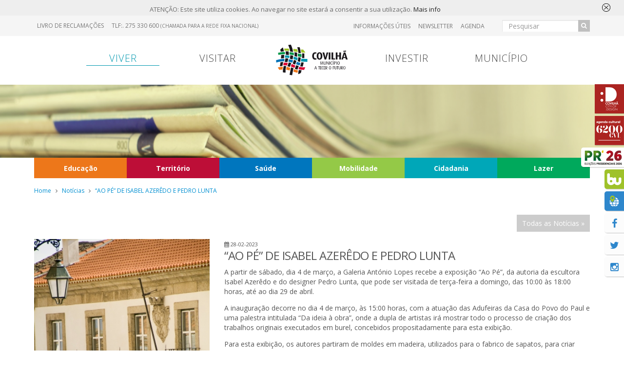

--- FILE ---
content_type: text/html; charset=ISO-8859-1
request_url: https://www.cm-covilha.pt/?cix=noticia122398&tab=792&lang=1
body_size: 67612
content:
<!DOCTYPE html> 
<html lang="pt">
	<head>
		<title>“AO PÉ” DE ISABEL AZERÊDO E PEDRO LUNTA - Município da Covilhã</title>
		<meta name="viewport" content="width=device-width, initial-scale=1.0">
		<meta http-equiv="cleartype" content="on">

		<meta http-equiv="Content-Type" content="text/html; charset=iso-8859-1" />
		<meta name="description" content="" />
		<meta name="keywords" content="Município da Covilhã" />
		<meta name="Author" content="Município da Covilhã" />
		<meta name="Generator" content="Município da Covilhã" />
		<meta name="rating" content="General" />
		<meta name="revisit-after" content="1 Days" />
		<meta name="robots" content="index, follow, no-cache" />
		<meta http-equiv="Pragma" content="no-cache" />
		<meta http-equiv="Cache-Control" content="no-cache, public" />
		<meta http-equiv="X-UA-Compatible" content="IE=edge" />

		<meta property="og:site_name" content="Município da Covilhã" />
		<link rel="canonical" href="http://www.cm-covilha.pt/?cix=noticia122398&tab=792&lang=1" />
		<meta property="og:type" content="article" />
		<meta property="og:url" content="http://www.cm-covilha.pt/?cix=noticia122398&tab=792&lang=1" />

		<meta property="fb:pages" content="323211544357449" />

					<meta property="og:description" content="A partir de s&amp;aacute;bado, dia 4 de mar&amp;ccedil;o, a Galeria Ant&amp;oacute;nio Lopes recebe a exposi&amp;ccedil;&amp;atilde;o &amp;ldquo;Ao P&amp;eacute;&amp;rdquo;, da autoria da escultora Isabel Azer&amp;ecirc;do e do designer Pedro Lunta, que pode ser visitada de ter&amp;ccedil;a-feira a domingo, das 10:00 &amp;agrave;s 18:00 horas, at&amp;eacute; ao dia 29 de abril.A inaugura&amp;ccedil;&amp;atilde;o decorre no dia 4 de mar&amp;ccedil;o, &amp;agrave;s 15:00 horas, com a atua&amp;ccedil;&amp;atilde;o das Adufeiras da Casa do Povo do Paul e uma palestra intitulada &amp;ldquo;Da ideia &amp;agrave; obra&amp;rdquo;, onde a dupla de artistas ir&amp;aacute; mostrar todo o processo de cria&amp;ccedil;&amp;atilde;o dos trabalhos originais executados em burel, concebidos propositadamente para esta exibi&amp;ccedil;&amp;atilde;o.Para esta exibi&amp;ccedil;&amp;atilde;o, os autores partiram de moldes em madeira, utilizados para o fabrico de sapatos, para criar mais de 50 obras de arte inusitadas que s&amp;atilde;o harmonizadas atrav&amp;eacute;s de express&amp;otilde;es, mais ou menos coloquiais. Para o efeito, basearam-se nas express&amp;otilde;es da l&amp;iacute;ngua portuguesa alusivas &amp;agrave; palavra &amp;lsquo;p&amp;eacute;&amp;rsquo; e &amp;lsquo;sapato&amp;rsquo;, tentando transformar numa linguagem pl&amp;aacute;stica e tridimensional as express&amp;otilde;es populares e do nosso quotidiano, unindo patrim&amp;oacute;nio, tradi&amp;ccedil;&amp;atilde;o e contemporaneidade." />
			<meta name="description" content="A partir de s&amp;aacute;bado, dia 4 de mar&amp;ccedil;o, a Galeria Ant&amp;oacute;nio Lopes recebe a exposi&amp;ccedil;&amp;atilde;o &amp;ldquo;Ao P&amp;eacute;&amp;rdquo;, da autoria da escultora Isabel Azer&amp;ecirc;do e do designer Pedro Lunta, que pode ser visitada de ter&amp;ccedil;a-feira a domingo, das 10:00 &amp;agrave;s 18:00 horas, at&amp;eacute; ao dia 29 de abril.A inaugura&amp;ccedil;&amp;atilde;o decorre no dia 4 de mar&amp;ccedil;o, &amp;agrave;s 15:00 horas, com a atua&amp;ccedil;&amp;atilde;o das Adufeiras da Casa do Povo do Paul e uma palestra intitulada &amp;ldquo;Da ideia &amp;agrave; obra&amp;rdquo;, onde a dupla de artistas ir&amp;aacute; mostrar todo o processo de cria&amp;ccedil;&amp;atilde;o dos trabalhos originais executados em burel, concebidos propositadamente para esta exibi&amp;ccedil;&amp;atilde;o.Para esta exibi&amp;ccedil;&amp;atilde;o, os autores partiram de moldes em madeira, utilizados para o fabrico de sapatos, para criar mais de 50 obras de arte inusitadas que s&amp;atilde;o harmonizadas atrav&amp;eacute;s de express&amp;otilde;es, mais ou menos coloquiais. Para o efeito, basearam-se nas express&amp;otilde;es da l&amp;iacute;ngua portuguesa alusivas &amp;agrave; palavra &amp;lsquo;p&amp;eacute;&amp;rsquo; e &amp;lsquo;sapato&amp;rsquo;, tentando transformar numa linguagem pl&amp;aacute;stica e tridimensional as express&amp;otilde;es populares e do nosso quotidiano, unindo patrim&amp;oacute;nio, tradi&amp;ccedil;&amp;atilde;o e contemporaneidade." />
			<meta name="twitter:description" content="A partir de s&amp;aacute;bado, dia 4 de mar&amp;ccedil;o, a Galeria Ant&amp;oacute;nio Lopes recebe a exposi&amp;ccedil;&amp;atilde;o &amp;ldquo;Ao P&amp;eacute;&amp;rdquo;, da autoria da escultora Isabel Azer&amp;ecirc;do e do designer Pedro Lunta, que pode ser visitada de ter&amp;ccedil;a-feira a domingo, das 10:00 &amp;agrave;s 18:00 horas, at&amp;eacute; ao dia 29 de abril.A inaugura&amp;ccedil;&amp;atilde;o decorre no dia 4 de mar&amp;ccedil;o, &amp;agrave;s 15:00 horas, com a atua&amp;ccedil;&amp;atilde;o das Adufeiras da Casa do Povo do Paul e uma palestra intitulada &amp;ldquo;Da ideia &amp;agrave; obra&amp;rdquo;, onde a dupla de artistas ir&amp;aacute; mostrar todo o processo de cria&amp;ccedil;&amp;atilde;o dos trabalhos originais executados em burel, concebidos propositadamente para esta exibi&amp;ccedil;&amp;atilde;o.Para esta exibi&amp;ccedil;&amp;atilde;o, os autores partiram de moldes em madeira, utilizados para o fabrico de sapatos, para criar mais de 50 obras de arte inusitadas que s&amp;atilde;o harmonizadas atrav&amp;eacute;s de express&amp;otilde;es, mais ou menos coloquiais. Para o efeito, basearam-se nas express&amp;otilde;es da l&amp;iacute;ngua portuguesa alusivas &amp;agrave; palavra &amp;lsquo;p&amp;eacute;&amp;rsquo; e &amp;lsquo;sapato&amp;rsquo;, tentando transformar numa linguagem pl&amp;aacute;stica e tridimensional as express&amp;otilde;es populares e do nosso quotidiano, unindo patrim&amp;oacute;nio, tradi&amp;ccedil;&amp;atilde;o e contemporaneidade." />
						<meta property="og:image" content="https://www.cm-covilha.pt/db/imagens/801.1.1677576124.1temp?t.png" />
			<meta name="twitter:image" content="https://www.cm-covilha.pt/db/imagens/801.1.1677576124.1temp?t.png" />
						<meta property="og:title" content="“AO P&Eacute;” DE ISABEL AZER&Ecirc;DO E PEDRO LUNTA" />
			<meta name="twitter:title" content="“AO P&Eacute;” DE ISABEL AZER&Ecirc;DO E PEDRO LUNTA" />
					<link rel="icon" href="https://www.cm-covilha.pt/favicon.ico" type="image/x-icon" /> 
		<link rel="shortcut icon" href="favicon.ico" type="image/x-icon" />

		<link rel="icon" href="https://www.cm-covilha.pt/favicon.ico" type="image/x-icon" /> 
		<link rel="shortcut icon" href="favicon.ico" type="image/x-icon" />

		<style type="text/css" media="print">
		   @import url("https://www.cm-covilha.pt/includes/site2016/print.css");   
		</style>

		<script  type="text/javascript" >
			var oTemplateSite = 'https://www.cm-covilha.pt/includes/site2016'; 
			parent.zix = 'noticia122398';
			var plingua = 1;
			var espera = 0;	  
		</script>
		<!-- BASE -->
		<script type="text/javascript" src="https://www.cm-covilha.pt/includes/site2016/JS/jquery-1.11.3.min.js"></script>
		<script type="text/javascript" src="https://www.cm-covilha.pt/includes/site2016/JS/jquery-migrate-1.2.1.min.js"></script>
		<script type="text/javascript" src="https://www.cm-covilha.pt/includes/site2016/JS/bootstrap.min.js" ></script>
		<link rel="stylesheet" type="text/css" href="https://www.cm-covilha.pt/includes/site2016/css/bootstrap.css" media="all"/>
		<!-- /end-->

		<!-- EXTRAS -->
		<script type="text/javascript" src="https://www.cm-covilha.pt/includes/site2016/jQuery/modernizr.custom.js"></script>
		<script type="text/javascript" src="https://www.cm-covilha.pt/includes/site2016/jQuery/jquery.dotdotdot.min.js"></script>

		<script type="text/javascript" src="https://www.cm-covilha.pt/includes/site2016/jQuery/bootstrap-select.js"></script>
		<link rel="stylesheet" type="text/css" href="https://www.cm-covilha.pt/includes/site2016/css/bootstrap-select.css"/>

		<script type="text/javascript" src="https://www.cm-covilha.pt/includes/site2016/jQuery/bootbox.min.js"></script>

		<script type="text/javascript" src="https://www.cm-covilha.pt/includes/site2016/jQuery/perfect-scrollbar.js"></script>
		<link rel="stylesheet" type="text/css" href="https://www.cm-covilha.pt/includes/site2016/css/perfect-scrollbar.css"/>
		
		<link rel="stylesheet" type="text/css" href="https://www.cm-covilha.pt/includes/site2016/css/font-awesome.min.css"/>
		<link rel="stylesheet" type="text/css" href="https://www.cm-covilha.pt/includes/site2016/css/social-buttons.css"/>

		<link rel="stylesheet" type="text/css" href="https://www.cm-covilha.pt/includes/site2016/css/animate.css" />
		<script type="text/javascript" src="https://www.cm-covilha.pt/includes/site2016/jQuery/wow.min.js"></script>

		<link rel="stylesheet" type="text/css" href="https://www.cm-covilha.pt/includes/site2016/css/imagehover.min.css" />
		<link rel="stylesheet" type="text/css" href="https://www.cm-covilha.pt/includes/site2016/css/checkbox-radio-style.css"/>
		<link rel="stylesheet" type="text/css" href="https://www.cm-covilha.pt/includes/site2016/css/sticky-footer.css"/>

		<script type="text/javascript" src="https://www.cm-covilha.pt/includes/site2016/jQuery/moment-with-locales.min.js" charset="UTF-8"></script>
		<script type="text/javascript" src="https://www.cm-covilha.pt/includes/site2016/jQuery/bootstrap-datetimepicker.js"></script>
		<link rel="stylesheet" type="text/css" href="https://www.cm-covilha.pt/includes/site2016/css/bootstrap-datetimepicker.css"/>
		
		<script type="text/javascript" src="https://www.cm-covilha.pt/includes/site2016/jQuery/feeder.js"></script>

		<!-- Datatables -->
		<script type="text/javascript" src="https://www.cm-covilha.pt/includes/site2016/jQuery/jquery.dataTables.min.js"></script> 
		<link href="https://www.cm-covilha.pt/includes/site2016/css/dataTables.bootstrap.min.css" rel="stylesheet" type="text/css" />
		
		<!-- FANCYBOX -->
		<script type="text/javascript" src="https://www.cm-covilha.pt/includes/site2016/jQuery/fancybox/jquery.fancybox.pack.js" ></script>
		<link rel="stylesheet" type="text/css" href="https://www.cm-covilha.pt/includes/site2016/jQuery/fancybox/jquery.fancybox.css"/>
		<!-- Add Button helper (this is optional) -->
		<link rel="stylesheet" type="text/css" href="https://www.cm-covilha.pt/includes/site2016/jQuery/fancybox/helpers/jquery.fancybox-buttons.css?v=1.0.5" />
		<script type="text/javascript" src="https://www.cm-covilha.pt/includes/site2016/jQuery/fancybox/helpers/jquery.fancybox-buttons.js?v=1.0.5"></script>
		<!-- Add Thumbnail helper (this is optional) -->
		<link rel="stylesheet" type="text/css" href="https://www.cm-covilha.pt/includes/site2016/jQuery/fancybox/helpers/jquery.fancybox-thumbs.css?v=1.0.7" />
		<script type="text/javascript" src="https://www.cm-covilha.pt/includes/site2016/jQuery/fancybox/helpers/jquery.fancybox-thumbs.js?v=1.0.7"></script>
		<!-- Add Media helper (this is optional) -->
		<script type="text/javascript" src="https://www.cm-covilha.pt/includes/site2016/jQuery/fancybox/helpers/jquery.fancybox-media.js?v=1.0.6"></script>
		<!-- /end -->
		
		<script type="text/javascript" src="https://www.cm-covilha.pt/includes/site2016/jQuery/jquery.datePicker.js"></script>
		
		<!--<link rel="stylesheet" type="text/css" href="https://www.cm-covilha.pt/includes/site2016/css/jquery.ui.datepicker.css" />-->
		<link rel="stylesheet" type="text/css" href="https://www.cm-covilha.pt/includes/site2016/css/agenda.css" />

		<script src="https://www.cm-covilha.pt/includes/site2016/jQuery/css3-mediaqueries.js"></script>
		<!-- /end-->

		<!-- IE10 viewport hack for Surface/desktop Windows 8 bug -->
		<script type="text/javascript" src="https://www.cm-covilha.pt/includes/site2016/jQuery/ie10-viewport-bug-workaround.js"></script>
		<!-- /end -->

		<script type="text/javascript" src="https://www.cm-covilha.pt/includes/site2016/jQuery/jquery.assec.js"></script>
		<script type="text/javascript" src="https://www.cm-covilha.pt/includes/site2016/jQuery/jquery.cookie.js"></script> 

		<!-- OWL CAROUSEL -->
	    <script type="text/javascript" src="https://www.cm-covilha.pt/includes/site2016/jQuery/owl.carousel.js"></script>
		<link rel="stylesheet" type="text/css" href="https://www.cm-covilha.pt/includes/site2016/css/owl.carousel.min.css">
		<link rel="stylesheet" type="text/css" href="https://www.cm-covilha.pt/includes/site2016/css/owl.theme.default.min.css">
		<!--  end owl carousel -->

		<!-- Bootstrap Validator -->
		<script type="text/javascript" src="https://www.cm-covilha.pt/includes/site2016/jQuery/validator.min.js"></script>
		<!-- end Bootstrap Validator -->

		<!-- Cookie Warning -->
		<script type="text/javascript" src="https://www.cm-covilha.pt/includes/site2016/jQuery/cookieconsent.js"></script>
		<!-- end Cookie Warning -->

		<!-- ASSEC css -->
		<style type="text/css" media="screen">
			@import url("https://www.cm-covilha.pt/includes/site2016/assec.css");  
			@import url("https://www.cm-covilha.pt/includes/site2016/assec_mq.css");
		</style>
		<!-- /end -->

		<script type="text/javascript" id="sourcecode">
			var oTemplateSite = 'https://www.cm-covilha.pt/includes/site2016';
			$(document).ready(function() {
				$('#form_newsletter').validator().on('submit', function (e) {
				  if (e.isDefaultPrevented()) {
				    // handle the invalid form...
				  } else {
				    // everything looks good!
				    e.preventDefault();
				    sendNewsletter();
				  }
				});


				$(".fancybox-button").fancybox({
					wrapCSS    : 'fancybox-custom',
					openEffect : 'elastic',
					openSpeed  : 150,
					padding : 0,
					closeEffect : 'elastic',
					closeSpeed  : 150,

					closeClick : true,

					helpers : {
						title : {
							type : 'inside'
						},
						overlay : {
							locked: false,
							css : {
								'background' : 'rgba(0,0,0,0.85)'
							}
						}
					},
					beforeShow: function () {
			            /* Disable right click */
			            $.fancybox.wrap.bind("contextmenu", function (e) {
			                    return false; 
			            });
			        }
				});
			});
			
		   window.cookieconsent_options = {
		    	"message":"ATENÇÃO: Este site utiliza cookies. Ao navegar no site estará a consentir a sua utilização.",
		    	"dismiss":"<svg class='cookie-close' version='1.1' xmlns='http://www.w3.org/2000/svg' xmlns:xlink='http://www.w3.org/1999/xlink' width='18' height='18' viewBox='0 0 20 20'><path d='M14.332 14.126l-4.080-3.626 4.080-3.626c0.206-0.183 0.225-0.499 0.042-0.706s-0.499-0.225-0.706-0.042l-4.168 3.705-4.168-3.705c-0.206-0.183-0.522-0.165-0.706 0.042s-0.165 0.522 0.042 0.706l4.080 3.626-4.080 3.626c-0.206 0.183-0.225 0.499-0.042 0.706 0.099 0.111 0.236 0.168 0.374 0.168 0.118 0 0.237-0.042 0.332-0.126l4.168-3.705 4.168 3.705c0.095 0.085 0.214 0.126 0.332 0.126 0.138 0 0.275-0.057 0.374-0.168 0.183-0.206 0.165-0.522-0.042-0.706z'></path><path d='M9.5 20c-2.538 0-4.923-0.988-6.718-2.782s-2.782-4.18-2.782-6.717c0-2.538 0.988-4.923 2.782-6.718s4.18-2.783 6.718-2.783c2.538 0 4.923 0.988 6.718 2.783s2.782 4.18 2.782 6.718-0.988 4.923-2.782 6.717c-1.794 1.794-4.18 2.782-6.718 2.782zM9.5 2c-4.687 0-8.5 3.813-8.5 8.5s3.813 8.5 8.5 8.5 8.5-3.813 8.5-8.5-3.813-8.5-8.5-8.5z'></path></svg>",
		    	"learnMore":"Mais info",
		    	"link": "https://www.cm-covilha.pt/.?cix=1064&tab=792&lang=1",
		    	"theme":"https://www.cm-covilha.pt/includes/site2016/css/cookie.css"
		    };
		</script>

	  <script src="https://cdn.onesignal.com/sdks/OneSignalSDK.js" async='async'></script>
	  <script>
	    var OneSignal = window.OneSignal || [];
	    OneSignal.push(["init", {
	      	appId: "84c0e144-ae93-447f-844d-0ac9eaca461f",
	      	autoRegister: true, /* Set to true to automatically prompt visitors */
	      	subdomainName: 'cm-covilha',   
	      	promptOptions: {
		        /* These prompt options values configure both the HTTP prompt and the HTTP popup. */
		        /* actionMessage limited to 90 characters */
		        actionMessage: "Gostaríamos de o notificar com as nossas notícias e novidades.", // "We'd like to show you notifications for the latest news and updates.",
		        /* acceptButtonText limited to 15 characters */
		        acceptButtonText: "PERMITIR", // "ALLOW",
		        /* cancelButtonText limited to 15 characters */
		        cancelButtonText: "NÃO OBRIGADO", // "NO THANKS"
		    },
	      	notifyButton: {
	          	enable: true, /* Set to false to hide */
	          	text: {
		            'tip.state.unsubscribed': "Subscrever para receber notificações", // 'Subscribe to notifications',
		            'tip.state.subscribed': "Subscreveu para receber notificações", // "You're subscribed to notifications",
		            'tip.state.blocked': "Bloqueou notificações", // "You've blocked notifications",
		            'message.prenotify': "Clicar para subscrever para receber notificações", // 'Click to subscribe to notifications',
		            'message.action.subscribed': "Obrigado por subscrever!", // "Thanks for subscribing!",
		            'message.action.resubscribed': "Subscreveu para receber notificações", // "You're subscribed to notifications",
		            'message.action.unsubscribed': "Não receiberá notificações novamente", // "You won't receive notifications again",
		            'dialog.main.title': "Manage Site Notifications", // 'Manage Site Notifications',
		            'dialog.main.button.subscribe': "SUBSCREVER", // 'SUBSCRIBE',
		            'dialog.main.button.unsubscribe': "CANCELAR SUBSCRIÇÃO", // 'UNSUBSCRIBE',
		            'dialog.blocked.title': "Desbloquear Notificações", // 'Unblock Notifications',
		            'dialog.blocked.message': "Segue as instruções para permitir notificações:", // "Follow these instructions to allow notifications:"
		        }
	     	}
	    }]);
	  </script>
	</head>

	<body class="ppnoticia cbp-spmenu-push">
		<a href="#asseccentro" class="skip-to-content sr-only">Skip to main content</a>
		<div id="fb-root"></div>
			<script>
				(function(d, s, id) {
				  var js, fjs = d.getElementsByTagName(s)[0];
				  if (d.getElementById(id)) return;
				  js = d.createElement(s); js.id = id;
				  js.src = "//connect.facebook.net/pt_PT/sdk.js#xfbml=1&version=v2.4";
				  fjs.parentNode.insertBefore(js, fjs);
				}(document, 'script', 'facebook-jssdk'));
			</script>
		<!-- Start Loader -->
		<div id="loader-wrapper">
			<div class="spinner">
				<img class="img-responsive" style="width: 310px; height: 92px; margin: 0 auto; margin-bottom: 20px;" title="Município da Covilhã" alt="Município da Covilhã" src="https://www.cm-covilha.pt/includes/site2016/imagens/logo_cmc.svg">		   
				<div class="bounce1"></div>
				<div class="bounce2"></div>
				<div class="bounce3"></div>
			</div>

		    <div class="loader-section section-fade"></div>

		    <div class="loader-section section-left hidden"></div>
		    <div class="loader-section section-right hidden"></div>
		</div>
		<div id="contentor1">
			 <link rel="stylesheet" type="text/css" href="https://www.cm-covilha.pt/includes/site2016/css/component.css" />
<style>
	/*CARTAZ*/
		.carousel .container{
			position: relative;
			z-index: 9;
		}
		.carousel-caption{
			width:100%;
			height:100%;
			left:0;
			top:0;
			right:auto;
			padding:0 40px;
			text-shadow:none;
			line-height:1.4;
		}
		.carousel-caption .container{
			max-width:100%;
		}
		.carousel-caption .container{
			height:100%;
		}
		.carousel-caption .inner{
			display:inline-block;
			max-width:525px;
			vertical-align:middle;
		}
		.helper{
		    display:inline-block;
		    width:0;
		    height:100%;
		    vertical-align:middle;
		}
		.carousel-caption h1{
		    text-transform:uppercase;
		    font-size:34px;
		    margin:0 0 20px;
		    letter-spacing:-1px;
		    line-height:1.2;
		    letter-spacing:-2px;
		    font-weight:600;
		}
	    .caption_esquerda{
			text-align: left;
	    }
	    .caption_direita{
			text-align: right;
	    }
	    .caption_centro{
			text-align: center;
	    }
	    .cartaz-titulo{
			font-family: 'open sans', sans-serif;
		    color: #FFFFFF;
		    font-size: 48px;
		    font-weight: 900;
		    line-height: 52px;
		    text-shadow: 1px 2px 2px rgba(51, 51, 51, 0.25);
		    text-transform: uppercase;
		    border: 4px double #fff;
		    padding: 10px;
		    background-color: rgba(0, 143, 209, 0.2);
		    margin-top: 0px;
		    margin-bottom: 20px;
	    }
	    .cartaz-subtitulo{
			font-family: 'Open sans', sans-serif;
		    color: #ffffff;
		    font-size: 20px;
		    font-weight: 600;
		    line-height: 20px;
		    text-align: right;
		    text-shadow: 1px 2px 2px rgba(51, 51, 51, 0.25);
		    padding: 5px;
		    padding-right: 10px;
		    margin-bottom: 2px;
	    }
	    .btn-cartaz{
		    background-color: #FFFFFF !important;
		    border: 1px solid #008FD1 !important;
		    font-size: 13px;
		    font-family: 'Raleway', sans-serif;
		    font-weight: 500;
		    letter-spacing: 1px;
		    color: #008FD1;
		    text-transform: uppercase;
		    padding: 10px 15px;
	    }
	    .btn-cartaz:hover{
			color: #FFF !important;
			background-color: #008FD1 !important;
	    }
	    /* Carousel Controls */
		#cartaz .owl-nav .owl-prev,
		#cartaz .owl-nav .owl-next{
		    opacity:1 !important;
		    cursor:pointer !important;
		    text-align:center !important;
		    line-height:66px !important;
		    position:absolute !important;
		    z-index:10 !important;
		    left:20px !important;
		    top:50% !important;
		    margin-top:-35px !important;
		    width:70px !important;
		    height:70px !important;
		    -webkit-border-radius:70px !important;
		    -moz-border-radius:70px !important;
		    border-radius:70px !important;
		    -webkit-transform:translate3d(0,0,0) !important;
		    -moz-transform:translate3d(0,0,0) !important;
		    transform:translate3d(0,0,0) !important;
		    -webkit-transition:all 0.3s ease-in-out !important;
		    -moz-transition:all 0.3s ease-in-out !important;
		    transition:all 0.3s ease-in-out !important;
		    background:#fa5426 !important;
		    color:#fff !important;
		    -webkit-box-shadow:0 0 0 10px transparent !important;
		    -moz-box-shadow:0 0 0 10px transparent !important;
		    box-shadow:0 0 0 10px transparent !important;
		}
		#cartaz .owl-nav .owl-next{
		    left:auto !important;
		    right:20px !important;
		}
		#cartaz .owl-nav .owl-prev:hover,
		#cartaz .owl-nav .owl-next:hover{
		    outline:none !important;
		    background:#3a3939 !important;
		    -webkit-box-shadow:0 0 0 0 #3a3939 !important;
		    -moz-box-shadow:0 0 0 0 #3a3939 !important;
		    box-shadow:0 0 0 0 #3a3939 !important;
		}
	    .owl-theme .owl-dots .owl-dot span{
	    	background: #BDE4F7 !important;
	    }
	    .owl-theme .owl-dots .owl-dot.active span, .owl-theme .owl-dots .owl-dot:hover span{
	    	background: #008FD1 !important;
	    }
	    
	    /* Animation delays */
			.carousel-caption h3:first-child {
				-webkit-animation-delay: 2s;
				animation-delay: 2s;
			}
			.carousel-caption h3:nth-child(2) {
				-webkit-animation-delay: 1s;
				animation-delay: 1s;
			}
			.carousel-caption a {
				-webkit-animation-delay: 2.5s;
				animation-delay: 2.5s;
			}

		@media screen and (max-width: 992px) {
			.carousel-inner .item {
				height: 330px !important;
			}
			.cartaz-titulo {
    			font-size: 38px !important;
    			line-height: 44px !important;
			}	

			#cbp-spmenu-s3 h3 {
				font-size: 1em;
			}
		}	

		@media screen and (max-width: 767px) {
			.carousel-inner .item {
				height: 240px !important;
			}
			.carousel-caption .inner{
			    display:inline-block;
			    max-width:350px;
			    vertical-align:middle;
			}
			.cartaz-titulo{
				font-family: 'open sans', sans-serif;
			    color: #008FD1;
			    font-size: 28px !important;
			    font-weight: 900;
			    line-height: 39px;
			    text-shadow: 1px 2px 2px rgba(51, 51, 51, 0.25);
			    text-transform: uppercase;
			    border: 0;
			    padding: 10px;
			    background-color: transparent;
			    margin-top: 0;
			    margin-bottom: 0;
		    }
		    .cartaz-subtitulo{
				font-family: 'Open sans', sans-serif;
			    color: #222222;
			    font-size: 14px !important;
			    font-weight: 400;
			    line-height: 26px;
			    text-align: center;
			    padding: 5px 10px 5px 10px;
			    margin-bottom: 0px;
			    margin-top: 0;
		    }
			.btn-cartaz {
				margin-left: 0px;
			}
			/* Animation delays */
				.carousel-caption h3:nth-child(2) {
					-webkit-animation-delay: 1s;
					animation-delay: 1s;
				}
				.carousel-caption h3:nth-child(3) {
					-webkit-animation-delay: 2s;
					animation-delay: 2s;
				}
				.carousel-caption a {
					-webkit-animation-delay: 2.5s;
					animation-delay: 2.5s;
				}
		}

		@media screen and (max-width: 480px) {
			.carousel-inner .item {
				height: 240px !important;
			}
			.cartaz-titulo{
			    font-size: 30px !important;
    			font-weight: 900;
    			line-height: 34px !important;
    		}
		}
					#cartaz .item {
				height: 400px;
			}
			/*end CARTAZ*/

	/*NAVBAR*/
		.navbar{
			border-bottom: 1px solid #E1E1E1;
			border-top: 1px solid #E1E1E1;
			padding: 10px 0 0;
			min-height: 40px !important;
		}
		.navbar-brand {
			margin-top: 20px;
			padding: 0;
			height: 130px;
			width: 300px;
			margin-left: 44px;
		}
		#svg_optivisao {
			height: 21px;
			float: left;
			margin-top: 8px;
			margin-left: 13px;
		}
		#svgImg_logo_mobile {
			width: 150px;
			height: 70px;
		}
		.nav > li {
			padding-bottom: 10px;
		}
		.nav > li > a {
			color:  #010101;
			font-size: 16px;/* Aproximação devido à substituição de fonte */
			font-weight: 600;
			text-align: justify;
			text-transform: uppercase;
			padding: 0 15px;
			-webkit-transition: all 0.4s ease-in-out;
			-moz-transition: all 0.4s ease-in-out;
			-o-transition: all 0.4s ease-in-out;
			-ms-transition: all 0.4s ease-in-out;
			transition: all 0.4s ease-in-out;
		}
		.nav > li > a:hover, .nav > li > a:focus {
		    text-decoration: none;
		    color: #008FDA;
		    background-color: transparent;
		}
		.currenttop {
		    color: #008FDA !important;
		}
		.navbar a{
			color: #000000;
			font-size: 14px;
			font-weight: 400;
			text-align: justify;
			line-height: 16px;
		}
		.navbar .caret{
			color: #222222;
		}
		.navbar a:hover, .navbar a:hover .caret{
			color: #008FDA;
		}
		.navbar-toggle{
			background-color: #008FDA;
		}
	/*end NAVBAR*/

	/*MENU SUPERIOR*/
		.menu_superior{
			font-family: 'Ubuntu', sans-serif;
			color:  #010101;
			font-size: 10px;
			font-weight: 400;
			text-align: right;
			padding: 10px 0px;
			display: inline-block;
			vertical-align: top;
			margin: 0 10px;
			white-space: nowrap;
			text-transform: uppercase;
			float: right;
		}
		.menu_superior a{
			font-family: 'Ubuntu', sans-serif;
			color:  #010101;
			font-size: 10px;
			font-weight: 400;
			text-align: right;
			letter-spacing: normal;
		}
		.menu_superior a:hover{
			color:  #008FDA !important;
		}
	/*end MENU SUPERIOR*/

	/*SELECTOR LINGUAS*/
		.lingua{
			font-size: 12px !important;
			color: #444444;  
			text-transform: uppercase;
			padding: 10px 4px !important;
		}
		.currentlingua, .lingua:hover{
			color:#008FD1 !important;
		}
		.linguas_xs{
			font-size: 12px !important;
			color: #444444;  
			text-transform: uppercase;
			padding:8px 0px 7px !important;
		}
		.linguas_xs .caret{
			color:#444444 !important;
		}
		.linguas_xs .btn-lingua:hover, .linguas_xs .btn-lingua:focus, .linguas_xs .btn-lingua:active{
			color:#008FD1 !important;
		}
		.currentlingua, .lingua_xs:hover{
			color:#008FD1 !important;
		}
		.current{
			color:#008FD1 !important;
		}
		.linguas{
			padding: 0 10px;
		}
		.btn-lingua{
			background-color: transparent;
			font-size: 12px;
			border: none;
			padding-top: 0;
	    	padding-bottom: 0;
	    	padding-left: 0;
	    	box-shadow: none !important;
		}
		.btn-lingua:active{
			box-shadow: none;
		}
		.bootstrap-select .btn:focus{
			outline: 0;
			box-shadow: none;
		}
		.bootstrap-select.btn-group:not(.input-group-btn), .bootstrap-select.btn-group[class*="span"]{
			margin-bottom: 0px;
		}
		.bootstrap-select.btn-group .btn .caret{
			color: #444444;
		}
	/*end SELECTOR LINGUAS*/

	/*MENU CENTRAL*/
		.menu_central{
			color: #666 !important;
			font-size: 11px !important;
			font-weight: 400 !important;
			text-align: right !important;
			padding: 10px 0px;
			display: inline-block;
			vertical-align: top;
			margin: 0 10px;
			white-space: nowrap;
			float: right;
		}
		.menu_central li{
			text-align: center;
			position: relative;
		}
		.menu_central h5{
			font-family: 'Ubuntu', sans-serif;
			color:  #010101;
			font-size: 10px;
			font-weight: 400;
		}
		.menu_centrar .item{
			margin-top: 0;
			padding-top: 10px;
		}
		.count{
			font-family: 'Ubuntu', sans-serif;
			position: absolute;
			font-size: 12px;
			width: 21px;
			right: 1px;
			color: #FFF;
			line-height: 20px;
			height: 21px;
			background: #008FD1;
			border-radius: 50%;
		}
		.menu_central .dropdown-menu{
			right: 0;
			left: auto;
			margin: 0;
			padding: 30px;
			border: 1px solid #E1E1E1;
		}
		.link_newsletter .dropdown-menu:before,
		.link_conta .dropdown-menu:before,
		.link_carrinho .dropdown-menu:before {
		    content: "";
		    float: left;
		    width: 87px;
		    height: 22px;
		    top: -22px;
		    right: -14px;
		    position: absolute;
		    background: url('https://www.cm-covilha.pt/includes/site2016/imagens/seta.png') no-repeat -80px 6px;
		}
		#newsletter_top, #conta, #carrinho_top{
			width: 224px;
			text-align: left;
		}
		#newsletter_top .list-unstyled, #conta .list-unstyled, #carrinho_top .list-unstyled{
			width: 224px;
			white-space: normal;
		}
		#newsletter_top .list-unstyled li, #conta .list-unstyled li, #carrinho_top .list-unstyled li{
			text-align: left;
		}
		#newsletter_top label, #conta label, #carrinho_top label{
			font-weight: 500;
		}
	/*end MENU CENTRAL*/

	/*MENU INFERIOR*/
		.menu_inferior{
			text-transform: uppercase;
			float: right;
			margin-top: 121px;
			padding: 11px 0;
			border-bottom: 1px solid #E1E1E1;
			border-top: 1px solid #E1E1E1;
		}
		.current, .currenttop, .current .caret, .currenttop .caret{
			color:#008FDA !important;
		}
	/*end MENU INFERIOR*/

	/*DROPDOWN MENU*/
		.dropdown-menu{
			background-color: #FFF;
			border: none;
			border-radius: 0;
			padding: 15px;
			box-shadow: none;
			border-top: 1px solid #E1E1E1;
		}
		.dropdown-menu > li > a:hover, .dropdown-menu > li > a:focus {
			color: #01A3D4;
		  	text-decoration: none;
		  	background-color: #f5f5f5;
		}
		.dropdown-menu > li > a {
			display: block;
			padding: 0;
			clear: both;
			font-weight: normal;
			line-height: 2;
			white-space: nowrap;
			font-size: medium;
			text-transform: none;
			outline: none !important;

			font-family: 'Raleway', sans-serif;
			color:  #444444;
			font-size: 13px;
			font-weight: 400;
			line-height: 24px;
			text-align: justify;
			text-transform: uppercase;
		}
		.navbar-toggle .icon-bar{
			background-color: #FFF;
		}
		.dropdown-submenu {
		    position: relative;
		}
		.dropdown-submenu>.dropdown-menu {
		    top: 0;
		    left: 100%;
		    margin-top: 0px;
		    margin-left: -1px;
		}
		.dropdown-submenu:hover>.dropdown-menu {
		    display: block;
		}
		.dropdown-submenu>a:after {
		    display: block;
		    content: " ";
		    float: right;
		    width: 0;
		    height: 0;
		    border-color: transparent;
		    border-style: solid;
		    border-width: 5px 0 5px 5px;
		    border-left-color: #ccc;
		    margin-top: 11px;
		    margin-right: -10px;
		}
		.dropdown-submenu:hover>a:after {
		    border-left-color: #fff;
		}
		.dropdown-submenu.pull-left {
		    float: none;
		}
		.dropdown-submenu.pull-left>.dropdown-menu {
		    left: -100%;
		    margin-left: 10px;
		    -webkit-border-radius: 6px 0 6px 6px;
		    -moz-border-radius: 6px 0 6px 6px;
		    border-radius: 6px 0 6px 6px;
		}
		/*end DROPDOWN MENU*/
		.navigation nav ul {
    		margin-bottom: 0px;
		}
		.navigation nav ul li a {
		    font-size: 0.9em;
		    font-weight: 600;
		    line-height: 4.5em;
		    color: #3d3d3d;
		    text-transform: uppercase;
		}

		.socialfloat {
		    display: block;
		    position: fixed;
		    right: 0;
		    top: 24%;
		    z-index: 99998 !important;
		}
		.socialfloat .fbtn {
		    min-width: 40px;
		    height: 40px;
		    display: block;
		    color: #2e87cc;
		    text-align: center;
		    float: right;
		    margin-bottom: 5px;
		    background-color: #fcfcfc;
			border-radius: 5px 0px 0px 5px;
			box-shadow: 1px 1px 2px 0px rgba(0, 0, 0, 0.25);
		}
		.socialfloat .fbtn i {
		    font-size: 20px;
		    line-height: 42px;
		    margin-right: 0em;
		}
		.socialfloat .fbtn:hover {
		    background-color: #2e87cc;
		    color:#fff;
		    -webkit-transition: all 0.3s ease-in-out;
		    -moz-transition: all 0.3s ease-in-out;
		    -ms-transition: all 0.3s ease-in-out;
		    -o-transition: all 0.3s ease-in-out;
		    transition: all 0.3s ease-in-out;
		}

		.socialfloat .fbtn:hover {
		    background-color: #2e87cc;
		    color:#fff;
		    -webkit-transition: all 0.3s ease-in-out;
		    -moz-transition: all 0.3s ease-in-out;
		    -ms-transition: all 0.3s ease-in-out;
		    -o-transition: all 0.3s ease-in-out;
		    transition: all 0.3s ease-in-out;
		}

        @media screen and (max-width: 800px) {
          .socialfloat {
              display: inline-flex;
              position: fixed;
              right: unset;
              top: unset;
              bottom: 0;
              z-index: 999;
              width: 100%;
              background-color: #FFFFFF;
          }
          .socialfloat .fbtn {
              /*width: 40px;*/
              height: 40px;
              display: block;
              float: right;
              color: #2e87cc;
              text-align: center;
              margin-bottom: 0px;
              background-color: #fcfcfc;
              border-radius: unset;
              box-shadow: unset;
          }
          .socialfloat .fbtn i {
              font-size: 20px;
              line-height: 42px;
              margin-right: 0em;
          }
          .socialfloat .fbtn:hover {
              background-color: #2e87cc;
              color:#fff;
              -webkit-transition: all 0.3s ease-in-out;
              -moz-transition: all 0.3s ease-in-out;
              -ms-transition: all 0.3s ease-in-out;
              -o-transition: all 0.3s ease-in-out;
              transition: all 0.3s ease-in-out;
          }
          a.fbtn {} 
          a.bt_eleicoes {}
          a.bt_eleicoes:hover {
            fill: #FFFFFF !important;
            background-color: #004493;
          }
          a.bt_ifrru2020 {
            width: 30% !important;
          }
          a.bt_ifrru2020:hover {
            width: 30% !important;
            background-color: #ffffff !important; 
          }
          a.bt_covilha2030 {
            width: 30% !important;
          }
          a.bt_covilha2030:hover {
            width: 30% !important;
            background-color: #ffffff !important; 
          }
          a.bt_PE2019 {
            width: 125px !important;
          }
          a.bt_PE2019:hover {
            width: 125px !important;
            background-color: #004493 !important; 
          }
          a.bt_agenda {
            width: 30% !important;
          }
          a.bt_agenda:hover {
            width: 30% !important;
          }
        }

		#showTop_1 i, #showTop_weather i{
			transition: transform 0.5s ease 0s;
		}
		#showTop_1:hover i, #showTop_weather:hover i{
		    -webkit-transform: rotateX(180deg);
		    -moz-transform: rotateX(180deg);
		    -ms-transform: rotateX(180deg);
		    -o-transform: rotateX(180deg);
		    transform: rotateX(180deg);
		}
		#showTop_1:active i, #showTop_1:visited i, #showTop_1:focus i{
		    transform: none;
		}
		.fa-search:before {
			color: #333;
		}

		.top_data, .top_tlf, .top_livro_reclamacoes {
			color: #777777;
			font-size: 12px;
			font-family: 'Open Sans', sans-serif;
			text-transform: uppercase;
			padding: 12px 0;
			margin-right: 10px;
			font-weight: 400;
			float: left;
		}

		.top_data, .top_tlf {
			color: #777777;
			font-size: 12px;
			font-family: 'Open Sans', sans-serif;
			text-transform: uppercase;
			padding: 12px 0;
			margin-right: 10px;
			font-weight: 400;
			float: left;
		}		
	
		.top_search {
			width: 180px;
			padding: 9px 0;
			float: right;
		}
		.top_search .search-query {
			height: 24px;
			padding: 1px 12px;

			border-right: 0;
		    border-bottom: 0;
		    border-left: 1px solid #e5e5e5;
		    border-top: 1px solid #e5e5e5;
		}
		.top_search .btn {
		    padding: 3px 6px;
		    font-size: 13px;
		    background-color: #bfbfbf;
		    color: #ffffff;
		    border: 0px;
		}
		.top_search .btn:hover {
			background-color: #d1eef6;
		}
		.top_data, .top_tlf {
			padding: 12px 0;
			float: left;
		}
		.top_lang, .top_links, .top_weather {
			padding: 11px 0;
			float: right;
		}	
		.top_lang {
			margin-left: 10px;
		}
		.top_search {
			margin-left: 30px;
		}
		.top_weather {
			margin-right: 20px;
			height: 40px;
		    overflow: hidden;
		}
		.top_lang a, .top_links a, .top_livro_reclamacoes a {
			color: #777777;
			font-size: 12px;
			font-family: 'Open Sans', sans-serif;
			text-transform: uppercase;
   			padding: 4px 6px 3px;
			font-weight: 400;
			cursor: pointer;
		}
		.top_lang a:hover, .top_lang a.active, .top_links a:hover, .top_livro_reclamacoes a:hover { 
			background-color: #d1eef6;
		}
</style>

<div id="assectop" class="zindex9999">
	<div class="container-fluid">
		<div class="row">

			<div style="background-color: #f5f5f5; height: 42px;"> 
				<div class="container">
					<div class="row">

						<div class="col-xs-12 nomarginbottom">
							<div class="top_livro_reclamacoes"><a href="https://www.livroreclamacoes.pt/" target="_blank">Livro de Reclamações</a></div>

							<div class="top_tlf">Tlf:. 275 330 600 <small>(Chamada para a rede fixa nacional)</small> </div>

							<div class="top_data hidden" style="display: none;">Jan.21.2026</div>

							<div class="top_lang text-right hidden">
								<a class="active" href="https://www.cm-covilha.pt/?lang=1">PT</a>
								<a  href="javascript:;">EN</a>
							</div>

							<div class="top_search text-right hidden-xs hidden-sm hidden-md visible-lg" id="navbar-search">
								<style>
									#submitButton {
									  font-family: FontAwesome;
									}

									/*** Navbar Search ***/
										#navbar-search > li > a:hover, #navbar-search > li > a:focus{
											color:#FFF !important;
										}
										#navbar-search a:hover > .fa-search {
										  color: #762A33 !important;
										}
										.navbar-nav > #navbar-search > a > i.fa-times {
											margin: 0 1px;
										}
									/*end Navbar Search*/

									/* SEARCH XS*/
										.search-form .form-group {
											float: right !important;
											transition: all 0.35s, border-radius 0s;
											width: 30px;
											height: 20px;
											background: rgba(255,255,255,0.7);
											/*box-shadow: 0 1px 1px rgba(0, 0, 0, 0.075) inset;*/
											/*border-radius: 25px;*/
											/*border: 1px solid #ccc;*/
											margin:7px 2px 0 0;
										}
										.search-form .form-group input.form-control {
											padding: 2px 20px 2px 10px;
											height: 20px;
											border: 0 none;
											background: transparent;
											box-shadow: none;
											display:block;
										}
										.search-form .form-group input.form-control::-webkit-input-placeholder {
											display: none;
										}
										.search-form .form-group input.form-control:-moz-placeholder {
										/* Firefox 18- */
											display: none;
										}
										.search-form .form-group input.form-control::-moz-placeholder {
										/* Firefox 19+ */
											display: none;
										}
										.search-form .form-group input.form-control:-ms-input-placeholder {
											display: none;
										}
										.search-form .form-group:hover,
										.search-form .form-group.hover {
											width: 100%;
										 	margin-top: 7px;
										/*border-radius: 4px 25px 25px 4px;*/
										}
										.search-form .form-group span.form-control-feedback {
											position: absolute;
											top: -1px;
											right: -1px;
											z-index: 2;
											display: block;
											width: 30px;
											height: 20px;
											line-height: 23px;
											text-align: center;
											color: #323426;
											left: initial;
											font-size: 14px;
										}
										.btn-pesquisa{
											background: #ececec;
											color: rgb(191, 191, 191);
										}
										.btn-pesquisa:hover{
											background: rgb(118, 42, 51);
											color: #FFF;
										}
									/*end SEARCH XS*/
								</style>
								
								<div class="navbar-search-box">
								    <form action="" id="search-form" class="search-form">
								    	<div class="input-group">
								      		<input type="text" class="form-control search-query" placeholder="Pesquisar" type="text" value="" name="sortpesquisa" id="search">
											<input type="hidden" name="tab" value="792">
											<input type="hidden" name="pag" value="1">
											<input type="hidden" name="lang" value="1">
								      		<span class="input-group-btn" onclick="$('search-form').submit();">
									      		<input type="submit" class="btn btn-default" value="&#xf002;" id="submitButton">
								        		<button class="btn btn-default hidden" onclick="$('search-form').submit();" type="button"><i onclick="$('search-form').submit();" class="fa fa-search"></i></button>
								     		</span>
								     	</div>
								    </form>
								</div>
				            </div>

							<div class="top_links hidden-xs hidden-sm">
								<style>
									#nl_2 {
										display: none;
									}
									@media (max-width: 480px) { 
										#nl_1 {
											display: none;
										}
										#nl_2 {
											display: inline-block;
										}
									}
								</style>
								<a id="showTop">Informações úteis</a>
								<a href="https://rebrand.ly/newsletter-cmc" target="_blank" alt="Newsletter">Newsletter</a>
								<a href="https://www.cm-covilha.pt/?cix=agenda&tab=792&lang=1">Agenda</a>
							</div>

							<div class="top_weather">
								<style>
									@font-face {
									    font-family: 'weather';
									    src: url('https://s3-us-west-2.amazonaws.com/s.cdpn.io/93/artill_clean_icons-webfont.eot');
									    src: url('https://s3-us-west-2.amazonaws.com/s.cdpn.io/93/artill_clean_icons-webfont.eot?#iefix') format('embedded-opentype'),
									         url('https://s3-us-west-2.amazonaws.com/s.cdpn.io/93/artill_clean_icons-webfont.woff') format('woff'),
									         url('https://s3-us-west-2.amazonaws.com/s.cdpn.io/93/artill_clean_icons-webfont.ttf') format('truetype'),
									         url('https://s3-us-west-2.amazonaws.com/s.cdpn.io/93/artill_clean_icons-webfont.svg#artill_clean_weather_iconsRg') format('svg');
									    font-weight: normal;
									    font-style: normal;
									}

									#weather {
										color: #777777;
									    font-size: 12px;
									    font-family: 'Open Sans', sans-serif;
									    text-transform: uppercase;
									    padding: 5px 6px 3px;
									    font-weight: 400;
									}

									#weather i, #weather_top i {
									  	color: #777777;
									    font-family: weather;
									    font-size: 28px;
									    font-weight: normal;
									    font-style: normal;
									    text-transform: none;
									}
									#weather i {
										margin-left: 5px;
									}

									#weather_top i {
										color: #fff;
										font-size: 50px;
										line-height: 0;
									}

									.icon-0:before { content: ":"; }
									.icon-1:before { content: "p"; }
									.icon-2:before { content: "S"; }
									.icon-3:before { content: "Q"; }
									.icon-4:before { content: "S"; }
									.icon-5:before { content: "W"; }
									.icon-6:before { content: "W"; }
									.icon-7:before { content: "W"; }
									.icon-8:before { content: "W"; }
									.icon-9:before { content: "I"; }
									.icon-10:before { content: "W"; }
									.icon-11:before { content: "I"; }
									.icon-12:before { content: "I"; }
									.icon-13:before { content: "I"; }
									.icon-14:before { content: "I"; }
									.icon-15:before { content: "W"; }
									.icon-16:before { content: "I"; }
									.icon-17:before { content: "W"; }
									.icon-18:before { content: "U"; }
									.icon-19:before { content: "Z"; }
									.icon-20:before { content: "Z"; }
									.icon-21:before { content: "Z"; }
									.icon-22:before { content: "Z"; }
									.icon-23:before { content: "Z"; }
									.icon-24:before { content: "E"; }
									.icon-25:before { content: "E"; }
									.icon-26:before { content: "3"; }
									.icon-27:before { content: "a"; }
									.icon-28:before { content: "A"; }
									.icon-29:before { content: "a"; }
									.icon-30:before { content: "A"; }
									.icon-31:before { content: "6"; }
									.icon-32:before { content: "1"; }
									.icon-33:before { content: "6"; }
									.icon-34:before { content: "1"; }
									.icon-35:before { content: "W"; }
									.icon-36:before { content: "1"; }
									.icon-37:before { content: "S"; }
									.icon-38:before { content: "S"; }
									.icon-39:before { content: "S"; }
									.icon-40:before { content: "M"; }
									.icon-41:before { content: "W"; }
									.icon-42:before { content: "I"; }
									.icon-43:before { content: "W"; }
									.icon-44:before { content: "a"; }
									.icon-45:before { content: "S"; }
									.icon-46:before { content: "U"; }
									.icon-47:before { content: "S"; }

									#weather h2 {
									    margin: 0;
									    color: #777777;
									    font-size: 12px !important;
									    font-weight: 400;
									    line-height: 9px;
									}

									#weather ul {
									  	margin: 0;
									  	padding: 0;
									}

									#weather li {
									  	background: #e1e1e1;
									  	background: rgba(255,255,255,0.90);
									  	padding: 20px;
									  	display: inline-block;
									  	border-radius: 5px;
									}

									#weather .currently {
									  	margin: 0 20px;
									}

									#showTop_weather {
										cursor: pointer;
    									float: right;
									}
									#showTop_weather i {
										font-family: FontAwesome;
									    color: #777777;
									    font-size: 18px;
									    line-height: 10px;
									    margin-left: 7px;
									}
								</style>

								<div id="weather" class="hidden">
									<h2 class="hidden">
				      					<div id="showTop_weather">
				      						<i class="fa fa-angle-down" aria-hidden="true"></i>
				      					</div>';
				      				</h2>
								 </div> 
							</div>
						</div>
					</div>
				</div>
			</div> 

			<div class="container menuTabs" style="height: 100px;">
				<div class="row">
					<div class="col-xs-12 text-center nomargin" style="padding-top: 14px;">
						<div style="display: inline-block;">
							<style>
								.sliding-middle-out {
									display: inline-block;
									position: relative;
									padding-bottom: 3px;
									width: 150px;
								}
								.sliding-middle-out.margin_{
									margin-left: 40px; 
									margin-right: 40px;
								}
								.sliding-middle-out:after {
									content: '';
									display: block;
									margin: auto;
									height: 1px;
									width: 0px;
									background: transparent;
									transition: width .5s ease, background-color .5s ease;
								}
								.sliding-middle-out:hover:after, .sliding-middle-out.active:after {
									width: 100%;
									background: #0098af;
								}
								.sliding-middle-out a {
									font-family: 'Open Sans', sans-serif;
									font-size: 20px;
									color: #444444;
									font-weight: 300;
									text-transform: uppercase;
									letter-spacing: 1px
								}
								.sliding-middle-out a:hover, .sliding-middle-out.active a {
									color: #0098af;
								}
								.sliding-middle-out.active a {
									color: #0098af;
								}

								.sliding-u-l-r-l {
								    display: inline-block;
								    position: relative;
								    padding-bottom: 3px;
									width: 150px;
								}
								.sliding-u-l-r-l.margin_{
									margin-left: 40px; 
									margin-right: 40px;
								}
								.sliding-u-l-r-l:before {
								    content: '';
								    display: block;
								    position: absolute;
								    left: 0;
								    bottom: 0;
								    height: 1px;
								    width: 0;
								    transition: width 0s ease, background .5s ease;
								}
								.sliding-u-l-r-l:after {
								    content: '';
								    display: block;
								    position: absolute;
								    right: 0;
								    bottom: 0;
								    height: 1px;
								    width: 0;
								    background: #0098af;
								    transition: width .5s ease;
								}
								.sliding-u-l-r-l:hover:before, .sliding-u-l-r-l.active:before {
								    width: 100%;
								    background: #0098af;
								    transition: width .5s ease;
								}
								.sliding-u-l-r-l:hover:after, .sliding-u-l-r-l.active:after {
								    width: 100%;
								    background: transparent;
								    transition: all 0s ease;
								}
								.sliding-u-l-r-l a {
									font-family: 'Open Sans', sans-serif;
									font-size: 20px;
									color: #444444;
									font-weight: 300;
									text-transform: uppercase;
									letter-spacing: 1px
								}
								.sliding-u-l-r-l a:hover, .sliding-u-l-r-l.active a {
									color: #0098af;
								}
								.sliding-u-l-r-l.active a {
									color: #0098af;
								}

								@media screen and (max-width: 992px) {
									.sliding-middle-out {
										width: 115px;
									}
									#weather i, #weather_top i {
									    font-size: 22px;
									}
									.sliding-u-l-r-l.margin_{
										margin-left: 20px; 
										margin-right: 20px;
									}
									.sliding-middle-out.margin_{
										margin-left: 20px; 
										margin-right: 20px;
									}
									.sliding-middle-out a {
										font-size: 18px;
									}
								}	
								/*@media (max-width: 767px) {
									.socialfloat {
										display: none;
									}
								}*/

								@media (max-width: 750px) {
									.top_data, .top_tlf {
										display: none;
									}
								}
								@media (max-width: 580px) {
									.top_data, .top_tlf {
										display: none;
									}
									.top_data, .top_tlf {
										font-size: 9px !important;
										padding: 15px 0;
									}
									.top_weather {
										margin-right: 5px;
									}
									.top_lang {
										margin-left: 5px;
									}
									.top_lang a, .top_links a {
									    padding: 3px 4px 3px;
									}
									#weather {
								        padding: 6px 6px 3px;
									}
									#weather h2, .top_lang a, .top_links a, .top_livro_reclamacoes a {
									    font-size: 9px !important;
									}
									#weather .weather_agora {
										display: none;
									}
									#weather .weather_agora {
										margin-left: 0px;
									}
									#weather i {
									    font-size: 16px;
									}
								}
							</style>

							<div class="sliding-middle-out active">
								<a href="https://www.cm-covilha.pt/?cix=792&tab=792&lang=1">Viver</a>
							</div>
							<div class="sliding-middle-out margin_ ">
								<a href="https://www.cm-covilha.pt/?cix=793&tab=793&lang=1">Visitar</a>
							</div>
							
							<a href="https://www.cm-covilha.pt/?cix=792&tab=792">
								<img id="svgImg_logo_mobile" src="https://www.cm-covilha.pt/includes/site2016/imagens/logo_cmc.svg">
							</a>

							<div class="sliding-middle-out margin_ ">
								<a href="https://www.cm-covilha.pt/?cix=794&tab=794&lang=1">Investir</a>
							</div>
							<div class="sliding-middle-out ">
								<a href="https://www.cm-covilha.pt/?cix=795&tab=795&lang=1">Município</a>
							</div>
						</div>
					</div>

				</div>
			</div>

											<img class="img-responsive hidden-xs" style="height: 150px;" src="https://www.cm-covilha.pt/img.php?ix=../imagens/1060.1.1486372080png.1&s=1680x150" />
   			 		</div>
	</div>
	 
			<div class="socialfloat">
			<style>
				.bt_municipio {
					background-color: #044077 !important;
					padding: 5px !important;
				}
				.bt_covilhacriativa {
					background-color: #BE1E2D !important;
					padding: 0;
					height: 60px !important;
					width: 60px !important;
					border-radius: 0 !important;
				}
				.bt_balcao_unico_digital {
					background-color: #9fc22a !important; 
					padding: 5px !important;
				}
				.bt_geoportal {
					background-color: #2e87cc !important; 
					padding: 5px !important;
				}
				.bt_balcao_unico_digital:hover {
					background-color: #ffffff !important; 
				}
				.bt_geoportal:hover {
					background-color: #ffffff !important; 
				}
				.bt_bolsa-de-emprego {
					background-color: #24324a !important; 
					padding: 5px !important;
				}
				.bt_bolsa-de-emprego:hover {
					background-color: #FFFFFF !important; 
				}
				.bt_balcao_unico_digital #svg_balcao_unico path, .bt_balcao_unico_digital #svg_balcao_unico_digital path, .bt_geoportal #svg_geoportal path,.bt_bolsa-de-emprego #svg_bolsa-de-emprego path,  .bt_municipio #svg_municipio path, .bt_eleicoes, .bt_ifrru2020 #bt_ifrru2020_data, .bt_PE2019 #bt_PE2019_data, .bt_covilha2030 #bt_covilha2030_data, .bt_agenda #bt_agenda_data {
					-webkit-transition: all 0.3s ease-in-out;
					-moz-transition: all 0.3s ease-in-out;
					-ms-transition: all 0.3s ease-in-out;
					-o-transition: all 0.3s ease-in-out;
					transition: all 0.3s ease-in-out;
				}
				.bt_balcao_unico_digital:hover #svg_balcao_unico_digital path {
					fill: #9FC22A !important; 
				}
				.bt_geoportal:hover #svg_geoportal path.earth {
					fill: #2e87cc !important; 
				}
				.bt_bolsa-de-emprego:hover #svg_bolsa-de-emprego path.lupa {
					fill: #24324a !important; 
				}
				.bt_bolsa-de-emprego:hover #svg_bolsa-de-emprego path.fundo {
					fill: transparent !important; 
				}
		        .bt_municipio:hover {
		        	background-color: #ffffff !important;
		        	padding: 5px !important;
		        }
		       .bt_municipio:hover #svg_municipio .linha_branca {
		          fill: #1A171B;
		        }
		        .bt_covilhacriativa:hover{
					background-color: #FFFFFF !important;
		        }
		        .bt_covilhacriativa:hover #bt_covilhacriativa_data {
					fill: #BE1E2D !important; 
		        }
		        .bt_ifrru2020:hover #bt_ifrru2020_data {
         	  	  fill: #BE0200 !important; 
        		}
		        .bt_PE2019:hover #bt_PE2019_data {
				    fill: #FFFFFF !important;
				    background-color: #004493;
		        }
		        .bt_covilha2030:hover #bt_covilha2030_data {
         	  	  fill: #2e87cc !important; 
        		}
				.bt_eleicoes {
					padding: 5px;
					height: 40px !important;
					width: 120px !important;
				}
				.bt_eleicoes:hover {
					width: 120px !important;
					background-color: #0072B6 !important;
				}
		        .bt_ifrru2020 {
		          padding: 3px;
		          width: 102px !important;
		        }
		        .bt_ifrru2020:hover {
		          width: 102px !important;
		          background-color: #ffffff !important; 
		        }
		        .bt_PE2019 {
		          padding: 5px;
		          width: 125px !important;
		        }
		        .bt_PE2019:hover {
				    fill: #FFFFFF !important;
				    background-color: #004493 !important;
		        }
		        .bt_agenda {
					fill: #FFFFFF;
					/* padding: 5px; */
					width: 85px !important;
					background-color: #FFFFFF !important;
				}
		        .bt_agenda:hover {
		        }
		        .bt_agenda:hover #bt_agenda_data {
         	  	  fill: #000 !important; 
        		}
		        .bt_eleicoes:hover #bt_eleicoes_data {
         	  	  fill: #FFFFFF !important; 
        		}
		        .bt_covilha2030 {
		          padding: 3px;
		          width: 102px !important;
		        }
		        .bt_covilha2030:hover {
		          width: 102px !important;
		          background-color: #ffffff !important; 
		        }

				.img-covid-1 {
					width: 85px !important;
					display: inline-block !important;
				}
				.img-covid-2 {
					width: 85px !important;
					display: none !important;
				}
				a.bt_covid-19 {
					width: 85px !important;
					background-color: #e1011a !important;
				}
				a.bt_covid-19:hover {
					background-color: #ffffff !important;
				}
				a.bt_covid-19:hover .img-covid-1 {
					display: none !important;
				}
				a.bt_covid-19:hover .img-covid-2 {
					display: block !important;
				}
				.img-bt_covilhacreativa-01,
				.img-bt_agendacultural-01,
				.img-bt_25X50ANOS-01 {
					display: inline-block !important;
				}
				.img-bt_covilhacreativa-02,
				.img-bt_agendacultural-02,
				.img-bt_25X50ANOS-02 {
					display: none !important;
				}
				a.bt_agendacultural, a.bt_25X50ANOS {
					padding: 0;
					height: 60px !important;
					width: 60px !important;
					border-radius: 0 !important;
					background-color: #fff!important;
				}
				/* a.bt_25X50ANOS {
					width: 110px !important;
				} */
				a.bt_agendacultural:hover, a.bt_25X50ANOS:hover {
					background-color: #ffffff !important;
				}
				a.bt_covilhacriativa:hover .img-bt_covilhacreativa-01,
				a.bt_agendacultural:hover .img-bt_agendacultural-01,
				a.bt_25X50ANOS:hover .img-bt_25X50ANOS-01 {
					display: none !important;
				}
				a.bt_covilhacriativa:hover .img-bt_covilhacreativa-02,
				a.bt_agendacultural:hover .img-bt_agendacultural-02,
				a.bt_25X50ANOS:hover .img-bt_25X50ANOS-02 {
					display: block !important;
				}
			.img-bt_bolsadeemprego-01 {
				display: inline-block !important;
			}
			.img-bt_bolsadeemprego-02 {
				display: none !important;
			}
			a.bt_bolsadeemprego {
				padding: 0;
				height: 60px !important;
				width: 60px !important;
				border-radius: 0 !important;
				background-color: #24324A!important;
			}
			a.bt_bolsadeemprego:hover {
				background-color: #ffffff !important;
			}
			a.bt_bolsadeemprego:hover .img-bt_bolsadeemprego-01 {
				display: none !important;
			}
			a.bt_bolsadeemprego:hover .img-bt_bolsadeemprego-02 {
				display: block !important;
			}
			.img-cidadefabrica-1 {
				width: 145px !important;
				display: inline-block !important;
			}



				.img-cidadefabrica-1 {
					width: 145px !important;
					display: inline-block !important;
				}
				.img-cidadefabrica-2 {
					width: 145px !important;
					display: none !important;
				}
				a.bt_cidadefabrica {
					width: 145px !important;
					background-color: #6b6b6b !important;
					padding: 9px 5px;
				}
				a.bt_cidadefabrica:hover {
					background-color: #6b6b6b !important;
				}
				a.bt_cidadefabrica:hover .img-cidadefabrica-1 {
					display: none !important;
				}
				a.bt_cidadefabrica:hover .img-cidadefabrica-2 {
					display: block !important;
				}

		        .img-protecao-civil-1 {
		          width: 88px !important;
		          display: inline-block !important;
		        }
		        .img-protecao-civil-2 {
		          width: 88px !important;
		          display: none !important;
		        }
		        a.bt_protecao-civil {
		          
		          background-color: #ffffff !important;
		          padding: 0;
					-webkit-transition: all 0.3s ease-in-out;
					-moz-transition: all 0.3s ease-in-out;
					-ms-transition: all 0.3s ease-in-out;
					-o-transition: all 0.3s ease-in-out;
					transition: all 0.3s ease-in-out;
		        }
		        a.bt_protecao-civil:hover {
		          background-color: #00612B !important;
					-webkit-transition: all 0.3s ease-in-out;
					-moz-transition: all 0.3s ease-in-out;
					-ms-transition: all 0.3s ease-in-out;
					-o-transition: all 0.3s ease-in-out;
					transition: all 0.3s ease-in-out;
		        }
		        a.bt_protecao-civil:hover .img-protecao-civil-1 {
		          display: none !important;
					-webkit-transition: all 0.3s ease-in-out;
					-moz-transition: all 0.3s ease-in-out;
					-ms-transition: all 0.3s ease-in-out;
					-o-transition: all 0.3s ease-in-out;
					transition: all 0.3s ease-in-out;
		        }
		        a.bt_protecao-civil:hover .img-protecao-civil-2 {
		          display: block !important;
					-webkit-transition: all 0.3s ease-in-out;
					-moz-transition: all 0.3s ease-in-out;
					-ms-transition: all 0.3s ease-in-out;
					-o-transition: all 0.3s ease-in-out;
					transition: all 0.3s ease-in-out;
		        }


		        .socialfloat .fbtn.bt_entregas2020 {
		          color: #fff;
		          -webkit-transition: all 0s ease-in-out;
		          -moz-transition: all 0s ease-in-out;
		          -ms-transition: all 0s ease-in-out;
		          -o-transition: all 0s ease-in-out;
		          transition: all 0s ease-in-out;
		        }

		        .socialfloat .fbtn.bt_entregas2020:hover {
		          color: #fff;
		          -webkit-transition: all 0s ease-in-out;
		          -moz-transition: all 0s ease-in-out;
		          -ms-transition: all 0s ease-in-out;
		          -o-transition: all 0s ease-in-out;
		          transition: all 0s ease-in-out;
		        }

		        a.bt_entregas2020 {
		          padding: 5px;
		          width: 85px !important;
		        }
		        .img-entregas-1 {
		          width: 105px !important;
		          display: inline-block !important;
		        }
		        .img-entregas-2 {
		          width: 105px !important;
		          display: none !important;
		        }
		        a.bt_entregas2020:hover {
		          background-color: #820263 !important;
		        }
		        a.bt_entregas2020:hover .img-entregas-1 {
		          display: none !important;
		        }
		        a.bt_entregas2020:hover .img-entregas-2 {
		          display: block !important;
		        }
		        @media screen and (max-width: 800px) {
					.socialfloat {
						display: inline-flex;
						position: fixed;
						right: unset;
						top: unset;
						bottom: 0;
						z-index: 999;
						width: 100%;
						justify-content: center;
						align-items: center;
						gap: 5px;
						padding-top: 5px;
						padding-bottom: 5px;
					}
					.socialfloat .fbtn {
						/*width: 40px;*/
						height: 40px;
						display: block;
						float: right;
						color: #2e87cc;
						text-align: center;
						margin-bottom: 0px;
						background-color: #fcfcfc;
						border-radius: unset;
						box-shadow: unset;
					}
					.socialfloat .fbtn i {
						font-size: 20px;
						line-height: 42px;
						margin-right: 0em;
					}
					.socialfloat .fbtn:hover {
						background-color: #2e87cc;
						color:#fff;
						-webkit-transition: all 0.3s ease-in-out;
						-moz-transition: all 0.3s ease-in-out;
						-ms-transition: all 0.3s ease-in-out;
						-o-transition: all 0.3s ease-in-out;
						transition: all 0.3s ease-in-out;
					}
					/*a.fbtn {
					width: 33% !important;
					}*/ 
					a.bt_eleicoes {}
					a.bt_eleicoes:hover {
						fill: #FFFFFF !important;
						background-color: #004493;
					}
					a.bt_ifrru2020 {
						width: 30% !important;
					}
					a.bt_ifrru2020:hover {
						width: 30% !important;
						background-color: #ffffff !important; 
					}
					a.bt_covilha2030 {
						width: 30% !important;
					}
					a.bt_covilha2030:hover {
						width: 30% !important;
						background-color: #ffffff !important; 
					}
					a.bt_agenda {
						width: 30% !important;
					}
					a.bt_agenda:hover {
						background-color: #FFFFFF !important
					}
					a.bt_PE2019 {
						width: 30% !important;
					}
					a.bt_PE2019:hover {
						background-color: #004493 !important; 
					}
					a.bt_covid-19 {}
					a.bt_covid-19:hover {
						background-color: #FFFFFF !important; 
					}
					#covilhacriativa {
						width: 40px !important;
						height: 40px !important;
					}
					.bt_covilhacriativa {
						width: 40px !important;
						height: 40px !important;
					}
					a.bt_agendacultural {
						width: 40px !important;
						height: 40px !important;
					}
					a.bt_25X50ANOS {
						width: 40px !important;
						height: 40px !important;
					}
					a.bt_bolsadeemprego {
						width: 40px !important;
						height: 40px !important;
					}
	            }
	      	</style>

		<a id="bolsadeemprego" class="fbtn share bt_bolsadeemprego hidden" href="http://www.cm-covilha.pt/bolsa-de-emprego" target="_self" alt="Bolsa de Emprego da Covilhã" title="Bolsa de Emprego da Covilhã">
			<img class="img-bt_bolsadeemprego-01 img-responsive" src="https://www.cm-covilha.pt/includes//site2016/imagens/bt_bolsadeemprego-01.png" />
			<img class="img-bt_bolsadeemprego-02 img-responsive" src="https://www.cm-covilha.pt/includes//site2016/imagens/bt_bolsadeemprego-02.png" />
		</a>

		<div class="hidden-xs" style="clear: both;"></div>

			<a class="fbtn share bt_covilhacriativa" href="https://covilhacriativa.com/" target="_blank" alt="Covilhã Cidade Criativa" title="Covilhã Cidade Criativa">
			 	<!--<svg id="covilhacriativa" xmlns="http://www.w3.org/2000/svg" xmlns:xlink="http://www.w3.org/1999/xlink" xmlns:a="http://ns.adobe.com/AdobeSVGViewerExtensions/3.0/" version="1.1" x="0px" y="0px" width="60px" height="60px" viewBox="0 0 60 60" enable-background="new 0 0 60 60" xml:space="preserve">
		          <path id="bt_covilhacriativa_data" fill="#FFFFFF" d="M10.3,18.1C9.8,18,9.3,17.7,9,17.3c-0.4-0.4-0.7-0.8-0.9-1.3  c-0.2-0.5-0.3-1-0.3-1.6s0.1-1.1,0.3-1.6c0.2-0.5,0.5-0.9,0.9-1.3c0.4-0.4,0.8-0.7,1.3-0.9c0.5-0.2,1-0.3,1.6-0.3  c0.5,0,0.9,0.1,1.3,0.2s0.8,0.3,1.2,0.6l-0.1,1.3c-0.4-0.3-0.7-0.5-1.1-0.7c-0.4-0.2-0.8-0.2-1.2-0.2c-0.8,0-1.5,0.3-2.1,0.8  c-0.5,0.5-0.8,1.2-0.8,2.1c0,0.8,0.3,1.5,0.8,2.1c0.5,0.5,1.2,0.8,1.9,0.8c0.5,0,0.9-0.1,1.3-0.2s0.8-0.4,1.2-0.7v1.4  c-0.3,0.2-0.7,0.4-1.1,0.5c-0.4,0.1-0.8,0.2-1.3,0.2C11.3,18.4,10.8,18.3,10.3,18.1 M16.2,17.2c-0.4-0.4-0.7-0.8-0.9-1.3  c-0.2-0.5-0.3-1-0.3-1.6c0-0.6,0.1-1.1,0.3-1.6c0.2-0.5,0.5-0.9,0.9-1.3c0.4-0.4,0.8-0.7,1.3-0.9c0.5-0.2,1-0.3,1.6-0.3  c0.6,0,1.1,0.1,1.6,0.3c0.5,0.2,0.9,0.5,1.3,0.9c0.4,0.4,0.7,0.8,0.9,1.3c0.2,0.5,0.3,1,0.3,1.6c0,0.5-0.1,1.1-0.3,1.6  c-0.2,0.5-0.5,0.9-0.9,1.3c-0.4,0.4-0.8,0.7-1.3,0.9c-0.5,0.2-1,0.3-1.6,0.3c-0.6,0-1.1-0.1-1.6-0.3C17,17.9,16.6,17.6,16.2,17.2   M16.5,13.3c-0.1,0.4-0.2,0.7-0.2,1.1c0,0.4,0.1,0.8,0.2,1.1c0.1,0.3,0.3,0.7,0.6,0.9c0.3,0.3,0.6,0.5,0.9,0.6s0.7,0.2,1.1,0.2  c0.4,0,0.7-0.1,1.1-0.2s0.6-0.4,0.9-0.6c0.3-0.3,0.5-0.6,0.6-0.9s0.2-0.7,0.2-1.1c0-0.4-0.1-0.8-0.2-1.1c-0.1-0.4-0.3-0.7-0.6-0.9  c-0.3-0.3-0.6-0.5-0.9-0.6s-0.7-0.2-1.1-0.2c-0.4,0-0.7,0.1-1.1,0.2c-0.3,0.1-0.6,0.4-0.9,0.6C16.9,12.6,16.7,12.9,16.5,13.3   M29.9,10.5h-1.3l-1.7,4.1c-0.1,0.2-0.2,0.4-0.2,0.6s-0.1,0.4-0.2,0.6c0-0.2-0.1-0.4-0.2-0.6c-0.1-0.2-0.2-0.4-0.3-0.7l-1.7-4.1H23  l3.4,8L29.9,10.5 M30.4,18.2h1.3v-7.7h-1.3V18.2z M37.3,17.1h-2.8v-6.6h-1.3v7.7h4.1V17.1 M39.2,14.5H43v3.7h1.3v-7.7H43v2.8h-3.8  v-2.8h-1.3v7.7h1.3V14.5 M46.9,16.2l-0.9,2h-1.3l3.7-8l3.7,8h-1.3l-0.9-2H46.9 M47.4,15.2h2.2l-0.8-1.8c0-0.1-0.1-0.2-0.1-0.4  c0-0.1-0.1-0.3-0.1-0.5c0,0.2-0.1,0.3-0.1,0.5c0,0.1-0.1,0.3-0.1,0.4L47.4,15.2z M47.6,9.4c0.1-0.1,0.2-0.1,0.3-0.1c0,0,0,0,0.1,0  s0.1,0,0.1,0l0.7,0.2c0,0,0.1,0,0.1,0c0,0,0.1,0,0.1,0c0.3,0,0.5-0.1,0.7-0.3c0.2-0.2,0.3-0.5,0.4-0.8h-0.5c0,0.1-0.1,0.2-0.2,0.3  c-0.1,0.1-0.2,0.1-0.3,0.1c-0.1,0-0.1,0-0.2,0s-0.1,0-0.1,0l-0.6-0.2c-0.1,0-0.1,0-0.2,0s-0.1,0-0.2,0c-0.3,0-0.5,0.1-0.6,0.3  C47.1,9,47,9.3,46.9,9.7h0.5C47.4,9.5,47.5,9.5,47.6,9.4 M15.8,28.3c0.4,0.4,0.8,0.7,1.3,0.9c0.5,0.2,1,0.3,1.6,0.3  c0.5,0,0.9-0.1,1.3-0.2c0.4-0.1,0.8-0.3,1.1-0.5v-1.4c-0.4,0.3-0.8,0.6-1.2,0.7s-0.8,0.2-1.3,0.2c-0.8,0-1.4-0.3-1.9-0.8  c-0.5-0.5-0.8-1.2-0.8-2.1c0-0.9,0.3-1.6,0.8-2.1c0.5-0.5,1.2-0.8,2.1-0.8c0.4,0,0.9,0.1,1.2,0.2c0.4,0.2,0.8,0.4,1.1,0.7l0.1-1.3  c-0.4-0.3-0.8-0.5-1.2-0.6c-0.4-0.1-0.8-0.2-1.3-0.2c-0.6,0-1.1,0.1-1.6,0.3c-0.5,0.2-0.9,0.5-1.3,0.9c-0.4,0.4-0.7,0.8-0.9,1.3  c-0.2,0.5-0.3,1-0.3,1.6c0,0.6,0.1,1.1,0.3,1.6C15.1,27.5,15.4,27.9,15.8,28.3 M22.4,29.2h1.3v-7.7h-1.3V29.2z M26.9,21.5  c1.1,0,1.9,0.1,2.3,0.2c0.4,0.1,0.8,0.3,1.2,0.6c0.4,0.3,0.8,0.8,1,1.3s0.3,1.1,0.3,1.8c0,0.7-0.1,1.3-0.3,1.8s-0.6,1-1,1.3  c-0.3,0.3-0.7,0.4-1.2,0.6s-1.1,0.2-2,0.2h-2v-7.7H26.9 M30.3,24.1c-0.1-0.4-0.4-0.7-0.7-0.9c-0.2-0.2-0.5-0.3-0.8-0.4  c-0.3-0.1-0.8-0.1-1.4-0.1h-0.9v5.5h1.1c0.6,0,1,0,1.3-0.1c0.3-0.1,0.5-0.2,0.8-0.4c0.3-0.2,0.5-0.6,0.7-0.9  c0.1-0.4,0.2-0.8,0.2-1.3C30.5,24.9,30.4,24.4,30.3,24.1 M35.2,21.2l3.7,8h-1.3l-0.9-2h-3.1l-0.9,2h-1.3L35.2,21.2 M36.3,26.2  l-0.8-1.8c0-0.1-0.1-0.2-0.1-0.4c0-0.1-0.1-0.3-0.1-0.5c0,0.2-0.1,0.3-0.1,0.5c0,0.1-0.1,0.3-0.1,0.4l-0.8,1.8H36.3z M41.2,21.5  c1.1,0,1.9,0.1,2.3,0.2c0.4,0.1,0.8,0.3,1.2,0.6c0.4,0.3,0.8,0.8,1,1.3c0.2,0.5,0.3,1.1,0.3,1.8c0,0.7-0.1,1.3-0.3,1.8  c-0.2,0.5-0.6,1-1,1.3c-0.3,0.3-0.7,0.4-1.2,0.6c-0.4,0.1-1.1,0.2-2,0.2h-2v-7.7H41.2 M44.5,24.1c-0.1-0.4-0.4-0.7-0.7-0.9  c-0.2-0.2-0.5-0.3-0.8-0.4c-0.3-0.1-0.8-0.1-1.4-0.1h-0.9v5.5h1.1c0.6,0,1,0,1.3-0.1c0.3-0.1,0.5-0.2,0.8-0.4  c0.3-0.2,0.5-0.6,0.7-0.9s0.2-0.8,0.2-1.3C44.7,24.9,44.7,24.4,44.5,24.1 M51.5,22.6v-1.1h-4.3v7.7h4.3v-1.1h-3.1v-2.5h3.1v-1.1  h-3.1v-1.9H51.5 M15.9,39.7v-1.4c-0.4,0.3-0.8,0.6-1.2,0.7c-0.4,0.2-0.8,0.2-1.3,0.2c-0.8,0-1.4-0.3-1.9-0.8s-0.8-1.2-0.8-2.1  c0-0.9,0.3-1.6,0.8-2.1c0.5-0.5,1.2-0.8,2.1-0.8c0.4,0,0.9,0.1,1.2,0.2c0.4,0.2,0.8,0.4,1.1,0.7l0.1-1.3c-0.4-0.3-0.8-0.5-1.2-0.6  c-0.4-0.1-0.8-0.2-1.3-0.2c-0.6,0-1.1,0.1-1.6,0.3c-0.5,0.2-0.9,0.5-1.3,0.9c-0.4,0.4-0.7,0.8-0.9,1.3c-0.2,0.5-0.3,1-0.3,1.6  s0.1,1.1,0.3,1.6c0.2,0.5,0.5,0.9,0.9,1.3c0.4,0.4,0.8,0.7,1.3,0.9s1,0.3,1.6,0.3c0.5,0,0.9-0.1,1.3-0.2  C15.2,40.2,15.6,40,15.9,39.7 M19.8,36.7l2.7,3.5h-1.4l-2.6-3.5h-0.1v3.5h-1.2v-7.7h1.8c0.5,0,0.9,0,1.2,0.1  c0.3,0.1,0.5,0.2,0.7,0.3c0.2,0.2,0.4,0.4,0.6,0.7c0.1,0.3,0.2,0.6,0.2,1c0,0.6-0.1,1.1-0.4,1.5C20.8,36.5,20.4,36.7,19.8,36.7   M18.7,35.8c0.7,0,1.1-0.1,1.3-0.2s0.3-0.4,0.3-0.8c0-0.4-0.1-0.7-0.4-0.9s-0.7-0.3-1.3-0.3h-0.2v2.2H18.7z M23,40.2h1.3v-7.7H23  V40.2z M24.8,40.2l3.7-8l3.7,8h-1.3l-0.9-2H27l-0.9,2H24.8 M28.7,35.1c0-0.1-0.1-0.3-0.1-0.5c0,0.2-0.1,0.3-0.1,0.5  c0,0.1-0.1,0.3-0.1,0.4l-0.8,1.8h2.2l-0.8-1.8C28.8,35.3,28.7,35.2,28.7,35.1 M36.7,32.5h-5.3v1.1h2.1v6.7h1.3v-6.7h2V32.5   M37.3,40.2h1.3v-7.7h-1.3V40.2z M42.9,36.6c-0.1,0.2-0.2,0.4-0.2,0.6c-0.1,0.2-0.1,0.4-0.2,0.6c0-0.2-0.1-0.4-0.2-0.6  c-0.1-0.2-0.2-0.4-0.3-0.7l-1.7-4.1h-1.3l3.4,8l3.4-8h-1.3L42.9,36.6 M44.7,40.2l3.7-8l3.7,8h-1.3l-0.9-2h-3.1l-0.9,2H44.7   M48.6,35.1c0-0.1-0.1-0.3-0.1-0.5c0,0.2-0.1,0.3-0.1,0.5c0,0.1-0.1,0.3-0.1,0.4l-0.8,1.8h2.2l-0.8-1.8  C48.7,35.3,48.7,35.2,48.6,35.1 M19.5,44.3c0.4,0.3,0.8,0.8,1,1.3c0.2,0.5,0.3,1.1,0.3,1.8c0,0.7-0.1,1.3-0.3,1.8s-0.6,1-1,1.3  c-0.3,0.3-0.7,0.4-1.2,0.6c-0.4,0.1-1.1,0.2-2,0.2h-2v-7.7H16c1.1,0,1.9,0.1,2.3,0.2C18.8,43.8,19.2,44,19.5,44.3 M19.3,48.7  c0.1-0.4,0.2-0.8,0.2-1.3s-0.1-0.9-0.2-1.3c-0.1-0.4-0.4-0.7-0.7-0.9c-0.2-0.2-0.5-0.3-0.8-0.4c-0.3-0.1-0.8-0.1-1.4-0.1h-0.9v5.5  h1.1c0.6,0,1,0,1.3-0.1c0.3-0.1,0.5-0.2,0.8-0.4C19,49.4,19.2,49.1,19.3,48.7 M22,51.3h4.3v-1.1h-3.1v-2.5h3.1v-1.1h-3.1v-1.9h3.1  v-1.1H22V51.3 M30,46.8c0,0-0.1,0-0.2-0.1c-0.9-0.4-1.3-0.8-1.3-1.3c0-0.3,0.1-0.5,0.3-0.7c0.2-0.2,0.5-0.3,0.8-0.3  c0.2,0,0.5,0.1,0.6,0.2s0.4,0.3,0.5,0.5l1-0.5c-0.1-0.4-0.4-0.7-0.8-0.9c-0.4-0.2-0.9-0.3-1.4-0.3c-0.7,0-1.3,0.2-1.7,0.6  s-0.6,0.9-0.6,1.5c0,0.5,0.1,0.9,0.4,1.2c0.3,0.3,0.8,0.7,1.7,1.1c0.1,0,0.1,0.1,0.2,0.1c0.8,0.4,1.1,0.8,1.1,1.2  c0,0.3-0.1,0.6-0.3,0.8s-0.5,0.3-0.9,0.3c-0.4,0-0.7-0.1-1-0.3s-0.4-0.4-0.5-0.8l-1,0.5c0.1,0.6,0.4,1,0.8,1.3  c0.4,0.3,1,0.5,1.6,0.5c0.8,0,1.4-0.2,1.9-0.6c0.5-0.4,0.7-1,0.7-1.7c0-0.5-0.1-0.9-0.4-1.3C31.3,47.5,30.8,47.1,30,46.8 M33.1,51.3  h1.3v-7.7h-1.3V51.3z M43.2,47.3h-3.1v1.1H42v0.1c0,0.6-0.2,1-0.6,1.4s-1,0.5-1.7,0.5c-0.8,0-1.5-0.3-2.1-0.8s-0.8-1.3-0.8-2.1  c0-0.9,0.3-1.6,0.8-2.1c0.5-0.5,1.2-0.8,2-0.8c0.4,0,0.8,0.1,1.1,0.2c0.3,0.1,0.6,0.4,0.9,0.7l0.9-0.7c-0.4-0.5-0.8-0.8-1.3-1  c-0.5-0.2-1-0.3-1.6-0.3c-0.6,0-1.1,0.1-1.6,0.3s-0.9,0.5-1.3,0.8c-0.4,0.4-0.7,0.8-0.9,1.3s-0.3,1-0.3,1.6c0,0.6,0.1,1.1,0.3,1.6  c0.2,0.5,0.5,0.9,0.8,1.3c0.4,0.4,0.8,0.7,1.3,0.8s1.1,0.3,1.7,0.3c1.1,0,2-0.3,2.6-0.9c0.6-0.6,0.9-1.4,0.9-2.5c0-0.1,0-0.3,0-0.5  C43.2,47.4,43.2,47.4,43.2,47.3 M50,48.9c-0.2-0.2-0.3-0.4-0.4-0.5s-0.3-0.3-0.4-0.4l-4.9-4.7v8h1.2v-5.4c0.1,0.2,0.2,0.3,0.4,0.5  c0.1,0.1,0.3,0.3,0.4,0.4l5,4.8v-8H50V48.9 M9,24.6c-0.3,0-0.6,0.3-0.6,0.6c0,0.3,0.3,0.6,0.6,0.6s0.6-0.3,0.6-0.6  C9.6,24.9,9.3,24.6,9,24.6 M12,24.6c-0.3,0-0.6,0.3-0.6,0.6c0,0.3,0.3,0.6,0.6,0.6s0.6-0.3,0.6-0.6C12.6,24.9,12.4,24.6,12,24.6   M9,27.9c-0.3,0-0.6,0.3-0.6,0.6s0.3,0.6,0.6,0.6s0.6-0.3,0.6-0.6S9.3,27.9,9,27.9 M12,27.9c-0.3,0-0.6,0.3-0.6,0.6s0.3,0.6,0.6,0.6  s0.6-0.3,0.6-0.6S12.4,27.9,12,27.9 M9,46.9c-0.3,0-0.6,0.3-0.6,0.6s0.3,0.6,0.6,0.6s0.6-0.3,0.6-0.6S9.3,46.9,9,46.9 M12,46.9  c-0.3,0-0.6,0.3-0.6,0.6s0.3,0.6,0.6,0.6s0.6-0.3,0.6-0.6S12.4,46.9,12,46.9 M9,50.2c-0.3,0-0.6,0.3-0.6,0.6s0.3,0.6,0.6,0.6  s0.6-0.3,0.6-0.6S9.3,50.2,9,50.2 M12,50.2c-0.3,0-0.6,0.3-0.6,0.6s0.3,0.6,0.6,0.6s0.6-0.3,0.6-0.6S12.4,50.2,12,50.2"/>
		        </svg>-->
				<img class="img-bt_covilhacreativa-01 img-responsive" alt="Covilhã Cidade Criativa" src="https://www.cm-covilha.pt/includes//site2016/imagens/bt_covilhacreativa-01.png" />
				<img class="img-bt_covilhacreativa-02 img-responsive" alt="Covilhã Cidade Criativa" src="https://www.cm-covilha.pt/includes//site2016/imagens/bt_covilhacreativa-02.png" />
		    </a>

			<div class="hidden-xs" style="clear: both;"></div>

			<a id="agendacultural" class="fbtn share bt_agendacultural" href="http://download.cm-covilha.pt/pdf/agenda/agendacultural.pdf" target="_blank" alt="Covilhã Cultural" title="Covilhã Cultural">
				<img class="img-bt_agendacultural-01 img-responsive" alt="Covilhã Cultural" src="https://www.cm-covilha.pt/includes//site2016/imagens/bt_agendacultural-01.png" />
				<img class="img-bt_agendacultural-02 img-responsive" alt="Covilhã Cultural" src="https://www.cm-covilha.pt/includes//site2016/imagens/bt_agendacultural-02.png" />
			</a>

			<div class="hidden-xs" style="clear: both;"></div>

			<a id="25X50ANOS" class="fbtn share bt_25X50ANOS hidden" href="https://www.cm-covilha.pt/25abril" target="_blank" alt="50 Anos do 25 de Abril na Covilhã" title="50 Anos do 25 de Abril na Covilhã">
				<img class="img-bt_25X50ANOS-01 img-responsive" alt="50 Anos do 25 de Abril na Covilhã" src="https://www.cm-covilha.pt/includes//site2016/imagens/bt_25X50ANOS-01.png" />
				<img class="img-bt_25X50ANOS-02 img-responsive" alt="50 Anos do 25 de Abril na Covilhã" src="https://www.cm-covilha.pt/includes//site2016/imagens/bt_25X50ANOS-02.png" />
			</a>

		    <div class="hidden-xs" style="clear: both;"></div>

		    <a class="fbtn share bt_municipio hidden" href="http://www.cm-covilha.pt" target="_blank" alt="Balcão Único Digital" title="Balcão Único Digital">
		        <svg id="svg_municipio" version="1.1" xmlns:x="&ns_extend;" xmlns:i="&ns_ai;" xmlns:graph="&ns_graphs;"
		           xmlns="http://www.w3.org/2000/svg" xmlns:xlink="http://www.w3.org/1999/xlink" x="0px" y="0px" width="30px" height="30px"
		           viewBox="0 0 40 40" enable-background="new 0 0 40 40" xml:space="preserve">

		          <g>
		            <path fill-rule="evenodd" clip-rule="evenodd" fill="#9FC22A" d="M17.061,8.715c0.223,0.762,0.396,1.503,0.531,2.286
		              c-1.543-0.105-3.028-0.134-4.575-0.074c-0.147-0.725-0.327-1.408-0.556-2.111C14.009,8.706,15.51,8.677,17.061,8.715
		              L17.061,8.715z M25.383,9.399c-1.322-0.137-2.64-0.285-3.964-0.409c0.215,0.836,0.38,1.649,0.504,2.504
		              c1.315,0.197,2.623,0.422,3.935,0.634C25.744,11.198,25.591,10.311,25.383,9.399L25.383,9.399z M33.459,12.685
		              c-0.61-1.077-1.346-2.074-2.188-2.97c-0.729,0.021-1.458,0.01-2.214-0.021c0.202,0.978,0.353,1.931,0.458,2.923
		              C30.864,12.736,32.117,12.773,33.459,12.685L33.459,12.685z"/>
		            <path fill-rule="evenodd" clip-rule="evenodd" fill="#0072B6" d="M21.317,20.353c-0.229,0.801-0.493,1.555-0.802,2.329
		              c-1.311-0.462-2.556-0.791-3.925-1.034c0.243-0.775,0.468-1.545,0.664-2.334C18.666,19.565,19.958,19.901,21.317,20.353
		              L21.317,20.353z M12.927,18.927c-3.006,0.008-5.661,0.421-8.384,1.282c0,0.027-0.001,0.055-0.001,0.082
		              c0,0.763,0.056,1.513,0.163,2.245c2.501-0.808,4.962-1.209,7.742-1.239C12.621,20.509,12.786,19.722,12.927,18.927
		              L12.927,18.927z M28.645,22.841c-1.248-0.273-2.364-0.628-3.56-1.073c-0.254,0.856-0.542,1.663-0.885,2.484
		              c1.214,0.506,2.359,0.874,3.641,1.17C28.135,24.564,28.404,23.717,28.645,22.841L28.645,22.841z"/>
		            <path fill-rule="evenodd" clip-rule="evenodd" fill="#ED771A" d="M18.572,27.762c-0.255,0.88-0.458,1.74-0.619,2.643
		              c-1.186-0.339-2.305-0.596-3.525-0.771c0.152-0.932,0.342-1.833,0.572-2.749C16.248,27.085,17.372,27.367,18.572,27.762
		              L18.572,27.762z M11.291,26.653c-1.765,0.063-3.331,0.304-5.014,0.759c0.447,0.858,0.971,1.668,1.563,2.424
		              c0.983-0.201,1.966-0.32,3.03-0.374C10.98,28.519,11.121,27.59,11.291,26.653L11.291,26.653z M26.205,30.356
		              c-1.381-0.322-2.635-0.723-3.963-1.216c-0.233,0.814-0.413,1.607-0.555,2.445c1.349,0.425,2.651,0.789,4.039,1.084
		              C25.845,31.879,26.005,31.129,26.205,30.356L26.205,30.356z"/>
		            <path fill-rule="evenodd" clip-rule="evenodd" fill="#DC0034" d="M23.61,25.524c-0.36,0.779-0.683,1.517-0.974,2.324
		              c-1.208-0.491-2.367-1.029-3.598-1.459c0.297-0.834,0.627-1.629,0.974-2.442C21.314,24.417,22.359,24.985,23.61,25.524
		              L23.61,25.524z M33.343,27.308c-2.077,0.063-3.917-0.106-5.946-0.557c-0.282,0.786-0.559,1.567-0.809,2.362
		              c1.928,0.437,3.696,0.637,5.634,0.642C32.613,28.955,33.121,27.869,33.343,27.308L33.343,27.308z M16.153,22.942
		              c-1.334-0.221-2.637-0.325-3.984-0.318c-0.197,0.859-0.392,1.716-0.572,2.579c1.273-0.026,2.505,0.06,3.769,0.257
		              C15.612,24.613,15.88,23.779,16.153,22.942L16.153,22.942z"/>
		            <path fill-rule="evenodd" clip-rule="evenodd" fill="#0098AF" d="M35.381,21.838c-2.47-0.047-5.178-0.202-6.382-0.449
		              c0.2-0.928,0.352-1.835,0.462-2.78c1.12,0.198,3.605,0.328,5.939,0.364c0.038,0.435,0.058,0.874,0.058,1.318
		              C35.458,20.812,35.431,21.327,35.381,21.838L35.381,21.838z M25.875,17.75c-1.276-0.364-2.545-0.749-3.831-1.089
		              c-0.084,0.825-0.207,1.61-0.382,2.422c1.271,0.401,2.507,0.861,3.765,1.296C25.626,19.499,25.772,18.644,25.875,17.75
		              L25.875,17.75z M17.809,15.777c-1.505-0.215-2.934-0.324-4.457-0.333c-0.034,0.759-0.104,1.492-0.205,2.245
		              c1.492,0.018,2.88,0.14,4.353,0.381C17.645,17.302,17.746,16.557,17.809,15.777L17.809,15.777z"/>
		            <path fill-rule="evenodd" clip-rule="evenodd" fill="#009648" d="M13.182,12.083c0.096,0.731,0.146,1.436,0.161,2.174
		              c-2.331,0.026-4.217,0.22-6.496,0.715c-0.125-0.229-0.451-2.028-0.451-2.028C8.695,12.429,10.827,12.16,13.182,12.083
		              L13.182,12.083z M22.075,12.843c-1.429-0.254-2.844-0.464-4.287-0.601c0.078,0.776,0.113,1.522,0.103,2.301
		              c1.435,0.189,2.828,0.462,4.24,0.791C22.159,14.491,22.14,13.683,22.075,12.843L22.075,12.843z M29.613,14.186
		              c-1.216-0.143-2.407-0.354-3.604-0.584c0.051,0.915,0.053,1.796,0.008,2.711c1.188,0.299,2.365,0.568,3.577,0.763
		              C29.648,16.102,29.655,15.16,29.613,14.186L29.613,14.186z"/>
		            <path class="linha_branca" fill-rule="evenodd" clip-rule="evenodd" fill="#FFFFFF" d="M15.676,22.17c-0.889-0.122-1.748-0.191-2.643-0.218
		              c0.294-1.209,0.573-2.412,0.783-3.641c0.957,0.038,1.877,0.119,2.824,0.253C16.38,19.792,16.041,20.973,15.676,22.17
		              L15.676,22.17z M11.334,32.325l2.535,0.168c-0.176-2.245,0.023-3.918,0.658-6.406c-0.818-0.098-1.605-0.151-2.428-0.158
		              C11.582,28.433,11.119,29.594,11.334,32.325L11.334,32.325z M21.269,12.041c-0.331-2.625-1.001-4.865-2.105-7.185
		              c-0.913,0.049-1.806,0.176-2.671,0.377c1.012,2.063,1.644,4.085,1.983,6.45C19.413,11.778,20.337,11.898,21.269,12.041
		              L21.269,12.041z M20.806,19.491c0.299-1.233,0.479-2.39,0.566-3.657c-0.916-0.212-1.822-0.396-2.749-0.547
		              c-0.068,1.223-0.229,2.338-0.495,3.533C19.041,19.004,19.915,19.225,20.806,19.491L20.806,19.491z M23.291,24.606
		              c0.562-1.243,0.986-2.43,1.337-3.752c-0.814-0.302-1.623-0.608-2.444-0.894c-0.33,1.275-0.73,2.38-1.252,3.588
		              C21.758,23.877,22.489,24.237,23.291,24.606L23.291,24.606z M17.87,34.669l2.499,0.476c0.341-1.845,0.99-5.614,1.4-6.905
		              c-0.784-0.316-1.559-0.641-2.352-0.935C19.001,28.599,18.354,32.266,17.87,34.669L17.87,34.669z M28.956,13.319
		              c-0.166-2.055-0.512-3.896-1.092-5.876c-0.795-0.017-1.586-0.052-2.378-0.094c0.581,1.891,0.935,3.648,1.113,5.619
		              C27.385,13.1,28.166,13.221,28.956,13.319L28.956,13.319z M25.676,29.548c0.372-1.229,0.826-2.403,1.272-3.608
		              c-0.828-0.218-1.611-0.47-2.411-0.777c-0.529,1.214-1.021,2.303-1.437,3.572C23.956,29.048,24.795,29.314,25.676,29.548
		              L25.676,29.548z M32.417,18.13c0.103-1.552,0.098-3.016-0.019-4.567c-0.746,0.003-1.47-0.029-2.213-0.091
		              c0.106,1.518,0.099,2.941-0.022,4.457C30.92,18.035,31.652,18.102,32.417,18.13L32.417,18.13z M30.83,26.566
		              c0.369-1.343,0.708-2.662,0.986-4.03c-0.801-0.05-1.563-0.141-2.352-0.279c-0.328,1.362-0.728,2.642-1.172,3.965
		              C29.144,26.387,29.968,26.498,30.83,26.566L30.83,26.566z M26.438,34.04c1.074-0.379,1.862-0.673,2.653-1.249
		              c0.095-0.76,0.291-1.459,0.751-2.491c-0.929-0.086-1.819-0.216-2.735-0.399C26.563,31.195,26.469,32.381,26.438,34.04
		              L26.438,34.04z M12.281,11.533c-0.253-1.409-0.616-2.646-1.147-3.906c-0.906,0.635-1.74,1.365-2.488,2.175
		              c0.212,0.652,0.385,1.324,0.532,2.045C10.216,11.698,11.234,11.595,12.281,11.533L12.281,11.533z M28.217,21.97
		              c0.35-1.42,0.58-2.766,0.715-4.221c-0.787-0.153-1.557-0.334-2.331-0.535c-0.128,1.408-0.351,2.702-0.7,4.072
		              C26.67,21.548,27.425,21.776,28.217,21.97L28.217,21.97z M18.174,26.854c0.42-1.301,0.916-2.495,1.426-3.757
		              c-0.843-0.272-1.666-0.488-2.532-0.666c-0.434,1.279-0.871,2.536-1.245,3.836C16.628,26.421,17.39,26.614,18.174,26.854
		              L18.174,26.854z M17.087,15.073c0.048-1.183-0.008-2.322-0.171-3.5c-1-0.062-1.983-0.09-2.986-0.079
		              c0.179,1.133,0.251,2.232,0.229,3.373C15.147,14.894,16.106,14.961,17.087,15.073L17.087,15.073z M25.303,16.867
		              c0.107-1.393,0.098-2.692-0.021-4.086c-0.854-0.156-1.708-0.313-2.563-0.461c0.133,1.316,0.158,2.543,0.07,3.865
		              C23.631,16.405,24.466,16.639,25.303,16.867L25.303,16.867z M12.272,18.3c0.165-1.159,0.265-2.258,0.277-3.429
		              c-1.021,0.03-2.01,0.107-3.023,0.232c0.024,1.157-0.034,2.259-0.144,3.41C10.353,18.393,11.294,18.322,12.272,18.3L12.272,18.3z
		               M10.779,25.938c0.244-1.325,0.527-2.639,0.806-3.956c-0.913,0.032-1.788,0.111-2.692,0.241
		              c-0.202,1.333-0.409,2.66-0.583,3.997C9.14,26.08,9.94,25.987,10.779,25.938L10.779,25.938z"/>
		          </g>
		        </svg>
	      	</a>

			<div class="hidden-xs" style="clear: both;"></div>

	      	<a class="fbtn share bt_PE2019 hidden" href="http://web.cm-covilha.pt:8080/eleicoesglobal/" target="_blank" alt="Eleição para o Parlamento Europeu 2024" title="Eleição para o Parlamento Europeu 2024">
				<svg xmlns="http://www.w3.org/2000/svg" xmlns:xlink="http://www.w3.org/1999/xlink" xmlns:a="http://ns.adobe.com/AdobeSVGViewerExtensions/3.0/" version="1.1" x="0px" y="0px" width="115px" height="30px" viewBox="-0.4 0 115 30" enable-background="new -0.4 0 115 30" xml:space="preserve">
					<defs>
					</defs>
					<path id="bt_PE2019_data" fill="#004493" d="M46.5,2.2h6.6v2.1H49v1h3.8v1.9H49v1h4.3v2.1h-6.8V2.2z M54.4,2.2h2.5v6h3.5v2.1h-6V2.2
					z M61.5,2.2h6.6v2.1H64v1h3.8v1.9H64v1h4.3v2.1h-6.8V2.2z M69.4,2.2h2.5v8h-2.5V2.2z M80.6,7.1c0,1.6-1.3,3.3-3.699,3.3l0,0
					L76.6,10.9l0,0c0.101,0,0.2-0.1,0.5-0.1c0.5,0,1.2,0.3,1.101,1c0,0.6-0.601,0.9-1.5,0.9c-0.601,0-1-0.1-1.5-0.3l0.2-0.5
					c0.3,0.1,0.6,0.2,1,0.2c0.3,0,0.6-0.1,0.6-0.4c0-0.2-0.2-0.4-0.5-0.4c-0.1,0-0.3,0-0.4,0.1l-0.3-0.3l0.5-0.9
					C74.1,9.9,72.9,8.2,72.9,6c0-2.3,1.6-4,4.1-4c2.2,0,3.4,1.2,3.6,3.2H78.2c0-0.3-0.3-1.2-1.3-1.2c-1.2,0-1.5,1.1-1.5,2.2
					c0,1.1,0.399,2.2,1.5,2.2c0.8,0,1.199-0.6,1.3-1.3H80.6z M85.5,2c2.4,0,4.1,1.8,4.1,4.2c0,2.4-1.6,4.2-4.1,4.2s-4.1-1.8-4.1-4.2
					C81.4,3.8,83.1,2,85.5,2z M84.6,0c0.4,0,0.7,0.1,1,0.2c0.301,0.1,0.5,0.2,0.7,0.2s0.4-0.1,0.5-0.5h0.9c0,0.9-0.5,1.6-1.3,1.6
					c-0.4,0-0.7-0.1-1-0.2c-0.301-0.1-0.5-0.2-0.7-0.2s-0.4,0.3-0.5,0.5h-0.9C83.3,1,83.6,0,84.6,0z M85.5,8.4c0.6,0,1.6-0.4,1.6-2.2
					c0-1.8-1-2.2-1.6-2.2s-1.6,0.4-1.6,2.2C83.9,8,84.9,8.4,85.5,8.4z M90.6,2.2H97.2v2.1H93v1h3.8v1.9H93v1h4.3v2.1h-6.8V2.2H90.6z
					M100.5,7.5c0,0.2,0,0.4,0.1,0.5c0.2,0.5,0.7,0.6,1.2,0.6c0.4,0,1-0.1,1-0.7c0-0.4-0.3-0.5-1.7-0.9C99.8,6.6,98.4,6.3,98.4,4.7
					c0-1.9,1.6-2.6,3.199-2.6c1.7,0,3.301,0.7,3.301,2.6H102.6c0-0.3-0.1-0.5-0.3-0.6s-0.5-0.2-0.7-0.2c-0.3,0-0.899,0.1-0.899,0.5
					c0,0.6,1.2,0.7,2.3,1c1.1,0.3,2.3,0.8,2.3,2.3c0,2.1-1.899,2.8-3.7,2.8c-0.899,0-3.5-0.3-3.5-2.9h2.4V7.5z M46.5,13.4h6.6v2.1H49v1
					h3.8v1.9H49v1h4.3v2.1h-6.8V13.4z M61.7,18.3c0,2.2-1.2,3.3-3.601,3.3c-2.399,0-3.7-1.1-3.7-3.3v-4.9h2.5v4.4c0,0.8,0,1.8,1.2,1.8
					c1.2,0,1.2-1,1.2-1.8v-4.4h2.5v4.9H61.7z M63,13.4h4.7c1.399,0,2.6,0.8,2.6,2.3c0,0.8-0.399,1.7-1.2,2c0.7,0.3,1.101,1,1.2,2
					c0,0.399,0,1.3,0.3,1.7H68c-0.1-0.4-0.2-0.801-0.2-1.2c-0.1-0.8-0.1-1.601-1.1-1.601h-1.3V21.4H63V13.4z M65.4,16.9h1.3
					c0.5,0,1.1-0.101,1.1-0.801c0-0.5-0.3-0.8-1.2-0.8H65.4V16.9L65.4,16.9z M75.1,13.2c2.4,0,4.101,1.8,4.101,4.2
					C79.2,19.8,77.6,21.6,75.1,21.6S71,19.9,71,17.4C71,14.9,72.7,13.2,75.1,13.2z M46.605,29.43c0.174,0.02,0.376,0,0.652-0.026
					c0.468-0.065,0.909-0.249,1.249-0.579c0.395-0.358,0.68-0.882,0.79-1.579h-0.027c-0.331,0.404-0.808,0.634-1.414,0.634
					c-1.065,0-1.753-0.809-1.753-1.828c0-1.129,0.817-2.121,2.038-2.121s1.974,0.982,1.974,2.525c0,1.304-0.44,2.223-1.028,2.791
					c-0.459,0.45-1.093,0.726-1.735,0.8c-0.294,0.046-0.551,0.055-0.744,0.046V29.43z M46.899,26.005c0,0.744,0.45,1.268,1.147,1.268
					c0.542,0,0.964-0.266,1.175-0.624c0.046-0.083,0.073-0.166,0.073-0.304c0-1.02-0.376-1.8-1.23-1.8
					C47.386,24.545,46.899,25.152,46.899,26.005z M54.333,23.812h0.808v4.14c0,1.645-0.808,2.149-1.873,2.149
					c-0.303,0-0.661-0.064-0.854-0.146l0.11-0.653c0.166,0.065,0.404,0.12,0.68,0.12c0.716,0,1.129-0.321,1.129-1.533V23.812z
					M57.269,23.812v3.672c0,1.378,0.614,1.966,1.442,1.966c0.908,0,1.506-0.606,1.506-1.966v-3.672h0.807v3.617
					c0,1.9-1,2.672-2.342,2.672c-1.266,0-2.22-0.717-2.22-2.645v-3.645H57.269z M62.406,30v-6.188h0.883l1.975,3.13
					c0.449,0.726,0.816,1.378,1.102,2.012l0.027-0.01c-0.074-0.826-0.092-1.579-0.092-2.543v-2.589h0.752V30h-0.809l-1.963-3.141
					c-0.432-0.688-0.846-1.396-1.148-2.065l-0.027,0.009c0.045,0.78,0.055,1.524,0.055,2.552V30H62.406z M69.244,23.812V26.4h2.994
					v-2.589h0.807V30h-0.807v-2.901h-2.994V30h-0.809v-6.188H69.244z M79.719,26.841c0,2.121-1.295,3.26-2.875,3.26
					c-1.643,0-2.781-1.276-2.781-3.149c0-1.965,1.211-3.251,2.865-3.251C78.625,23.7,79.719,24.995,79.719,26.841z M74.908,26.933
					c0,1.331,0.715,2.517,1.982,2.517s1.982-1.167,1.982-2.571c0-1.24-0.643-2.525-1.973-2.525
					C75.568,24.353,74.908,25.583,74.908,26.933z M82.414,30v-0.496l0.633-0.615c1.525-1.451,2.223-2.223,2.223-3.122
					c0-0.605-0.285-1.166-1.176-1.166c-0.541,0-0.992,0.275-1.268,0.505l-0.256-0.569c0.404-0.34,1-0.606,1.68-0.606
					c1.285,0,1.828,0.882,1.828,1.736c0,1.102-0.799,1.992-2.057,3.204l-0.469,0.441v0.018h2.672V30H82.414z M91.098,26.951
					c0,2.029-0.764,3.149-2.076,3.149c-1.166,0-1.965-1.093-1.982-3.067c0-2.01,0.873-3.104,2.084-3.104
					C90.371,23.93,91.098,25.05,91.098,26.951z M87.855,27.043c0,1.552,0.479,2.433,1.213,2.433c0.816,0,1.211-0.964,1.211-2.488
					c0-1.468-0.367-2.433-1.211-2.433C88.371,24.555,87.855,25.417,87.855,27.043z M91.83,30v-0.496l0.633-0.615
					c1.523-1.451,2.223-2.223,2.223-3.122c0-0.605-0.285-1.166-1.176-1.166c-0.543,0-0.992,0.275-1.268,0.505l-0.256-0.569
					c0.404-0.34,1-0.606,1.68-0.606c1.285,0,1.826,0.882,1.826,1.736c0,1.102-0.797,1.992-2.055,3.204l-0.471,0.441v0.018h2.672V30
					H91.83z M99.035,30v-1.635h-2.773v-0.523l2.664-3.811h0.871v3.71h0.836v0.624h-0.836V30H99.035z M99.035,27.741v-1.993
					c0-0.312,0.01-0.624,0.027-0.937h-0.027c-0.184,0.35-0.33,0.605-0.496,0.881l-1.459,2.029v0.02H99.035z M75.1,19.6
					C75.7,19.6,76.7,19.2,76.7,17.4c0-1.801-1-2.2-1.601-2.2c-0.6,0-1.6,0.399-1.6,2.2C73.5,19.2,74.5,19.6,75.1,19.6z M80.2,13.4h4.1
					c2.2,0,2.9,1.6,2.9,2.7c0,1.9-1.3,2.9-3.101,2.9h-1.5v2.4h-2.5v-8H80.2z M82.7,17.1h1c0.6,0,1.3,0,1.3-0.899c0-0.7-0.6-0.8-1.2-0.8
					h-1.1V17.1L82.7,17.1z M88.1,13.4H94.7v2.1h-4.2v1h3.8v1.9h-3.8v1h4.3v2.1H88v-8.1H88.1z M96,13.4h2.5v8H96V13.4z M102,13.4h2.4
					l2.899,8h-2.6l-0.3-1.101h-2.5l-0.4,1.101H99L102,13.4z M103.9,18.6l-0.7-2.5l0,0l-0.8,2.5H103.9z M109.8,18.7
					c0,0.2,0,0.399,0.101,0.5c0.199,0.5,0.699,0.6,1.199,0.6c0.4,0,1-0.1,1-0.7c0-0.399-0.3-0.5-1.699-0.899c-1.301-0.4-2.7-0.7-2.7-2.3
					c0-1.9,1.6-2.601,3.2-2.601c1.699,0,3.3,0.7,3.3,2.601h-2.3c0-0.301-0.101-0.5-0.301-0.601c-0.199-0.1-0.5-0.2-0.699-0.2
					c-0.301,0-0.9,0.1-0.9,0.5c0,0.601,1.2,0.7,2.3,1c1.101,0.301,2.3,0.801,2.3,2.301c0,2.1-1.899,2.8-3.699,2.8
					c-0.9,0-3.5-0.3-3.5-2.9h2.399V18.7z M40.816,10.273H22.149v12.454h18.667V10.273z"/>
					<path id="bt_PE2019_data" fill="#FFEC00" d="M31.4,11.6l0.2,0.6l0.6,0l-0.5,0.3l0.2,0.6l-0.5-0.3L31,13.1l0.2-0.6l-0.5-0.3l0.6,0L31.4,11.6z M31.3,20.5  l-0.6,0l0.5,0.3L31,21.4l0.5-0.3l0.5,0.3l-0.2-0.6l0.5-0.3l-0.6,0l-0.2-0.6L31.3,20.5z M29.2,12.7l-0.6,0l0.5,0.3l-0.2,0.5l0.5-0.3  l0.5,0.3l-0.2-0.5l0.5-0.3l-0.6,0l-0.2-0.6L29.2,12.7z M27.7,14.3l-0.6,0l0.5,0.3l-0.2,0.6l0.5-0.3l0.5,0.3l-0.2-0.6l0.5-0.3l-0.6,0  l-0.2-0.6L27.7,14.3z M27.1,16.3l-0.6,0l0.5,0.3l-0.2,0.5l0.5-0.3l0.5,0.3l-0.2-0.5l0.5-0.3l-0.6,0l-0.2-0.6L27.1,16.3z M27.7,18.4  l-0.6,0l0.5,0.3l-0.2,0.5l0.5-0.3l0.5,0.3l-0.2-0.5l0.5-0.3l-0.6,0l-0.2-0.6L27.7,18.4z M29.2,19.9l-0.6,0l0.5,0.3l-0.2,0.6l0.5-0.3  l0.5,0.3l-0.2-0.6l0.5-0.3l-0.6,0l-0.2-0.6L29.2,19.9z M33.5,12.2l-0.2,0.6l-0.6,0l0.5,0.3L33,13.6l0.5-0.3l0.5,0.3l-0.2-0.5  l0.5-0.3l-0.6,0L33.5,12.2z M35,13.7l-0.2,0.6l-0.6,0l0.5,0.3l-0.2,0.6l0.5-0.3l0.5,0.3l-0.2-0.6l0.5-0.3l-0.6,0L35,13.7z   M35.6,15.8l-0.2,0.6l-0.6,0l0.5,0.3l-0.2,0.5l0.5-0.3l0.5,0.3l-0.2-0.5l0.5-0.3l-0.6,0L35.6,15.8z M35,17.9l-0.2,0.6l-0.6,0  l0.5,0.3l-0.2,0.5L35,19l0.5,0.3l-0.2-0.5l0.5-0.3l-0.6,0L35,17.9z M33.5,19.4l-0.2,0.6l-0.6,0l0.5,0.3L33,20.8l0.5-0.3l0.5,0.3  l-0.2-0.6l0.5-0.3l-0.6,0L33.5,19.4z"/>
					<path id="bt_PE2019_data" fill="#858D92" d="M0.3,25.2c0.2,0,0.4-0.1,0.7-0.1c0.4,0,0.7,0.1,0.9,0.3c0.2,0.2,0.3,0.5,0.3,0.8c0,0.4-0.1,0.6-0.3,0.8  c-0.2,0.3-0.6,0.4-0.9,0.4c-0.1,0-0.1,0-0.2,0v1.5H0.3V25.2z M0.8,27c0,0,0.1,0,0.1,0c0.4,0,0.6-0.3,0.6-0.7c0-0.4-0.1-0.6-0.5-0.6  c-0.1,0-0.2,0-0.2,0V27z M4.4,28.3c0,0.2,0,0.4,0,0.6H3.9l0-0.3h0C3.7,28.9,3.5,29,3.3,29c-0.4,0-0.7-0.3-0.7-0.8c0-0.7,0.6-1,1.2-1  v-0.1c0-0.3-0.1-0.5-0.4-0.5c-0.2,0-0.4,0.1-0.5,0.2l-0.1-0.4c0.1-0.1,0.4-0.2,0.7-0.2c0.7,0,0.9,0.5,0.9,1.1V28.3z M3.8,27.6  c-0.2,0-0.7,0.1-0.7,0.5c0,0.3,0.2,0.4,0.3,0.4c0.1,0,0.3-0.1,0.3-0.3c0,0,0-0.1,0-0.1V27.6z M5.2,28.9h0.6v-1.4c0-0.1,0-0.2,0-0.3  c0.1-0.3,0.3-0.5,0.5-0.5c0,0,0.1,0,0.1,0v-0.6c0,0-0.1,0-0.1,0c-0.2,0-0.4,0.2-0.6,0.5h0l0-0.4H5.2c0,0.2,0,0.5,0,0.8V28.9z   M6.9,28.9h0.6v-3.9H6.9V28.9z M10,28.3c0,0.2,0,0.4,0,0.6H9.5l0-0.3h0C9.3,28.9,9.1,29,8.8,29c-0.4,0-0.7-0.3-0.7-0.8  c0-0.7,0.6-1,1.2-1v-0.1c0-0.3-0.1-0.5-0.4-0.5c-0.2,0-0.4,0.1-0.5,0.2l-0.1-0.4c0.1-0.1,0.4-0.2,0.7-0.2c0.7,0,0.9,0.5,0.9,1.1  V28.3z M9.4,27.6c-0.2,0-0.7,0.1-0.7,0.5c0,0.3,0.2,0.4,0.3,0.4c0.1,0,0.3-0.1,0.3-0.3c0,0,0-0.1,0-0.1V27.6z M10.7,28.9h0.6v-1.7  c0-0.1,0-0.2,0-0.2c0-0.2,0.2-0.3,0.3-0.3c0.3,0,0.3,0.3,0.3,0.5v1.7h0.6v-1.7c0-0.1,0-0.2,0-0.2c0.1-0.2,0.2-0.3,0.3-0.3  c0.3,0,0.3,0.3,0.3,0.6v1.6h0.6v-1.8c0-0.7-0.2-1-0.7-1c-0.1,0-0.3,0-0.4,0.1c-0.1,0.1-0.2,0.2-0.3,0.3h0c-0.1-0.3-0.3-0.4-0.6-0.4  c-0.3,0-0.5,0.2-0.6,0.4h0l0-0.3h-0.5c0,0.2,0,0.5,0,0.8V28.9z M15,27.7c0,0.6,0.3,0.8,0.6,0.8c0.2,0,0.4,0,0.5-0.1l0.1,0.4  C16,28.9,15.8,29,15.5,29c-0.7,0-1.1-0.5-1.1-1.3c0-0.9,0.4-1.4,1-1.4c0.6,0,0.9,0.5,0.9,1.2c0,0.2,0,0.2,0,0.3H15z M15.8,27.3  c0-0.4-0.1-0.7-0.4-0.7c-0.3,0-0.4,0.4-0.4,0.7H15.8z M17,28.9h0.6v-1.7c0-0.1,0-0.2,0-0.2c0.1-0.2,0.2-0.3,0.3-0.3  c0.3,0,0.3,0.3,0.3,0.5v1.7h0.6v-1.8c0-0.6-0.2-1-0.7-1c-0.3,0-0.5,0.1-0.6,0.4h0l0-0.3h-0.5c0,0.2,0,0.5,0,0.8V28.9z M19.7,25.8  v0.5h-0.3v0.4h0.3v1.4c0,0.4,0.1,0.6,0.2,0.7c0.1,0.1,0.3,0.2,0.5,0.2c0.2,0,0.3,0,0.4,0l0-0.5c-0.1,0-0.1,0-0.2,0  c-0.2,0-0.3-0.1-0.3-0.4v-1.4h0.5v-0.4h-0.5v-0.7L19.7,25.8z M22.2,29c-0.6,0-1-0.5-1-1.4c0-1,0.5-1.4,1-1.4c0.6,0,1,0.5,1,1.4  C23.2,28.7,22.6,29,22.2,29L22.2,29z M22.2,28.5c0.3,0,0.4-0.5,0.4-0.9c0-0.4-0.1-0.9-0.4-0.9c-0.3,0-0.4,0.5-0.4,0.9  C21.8,28,21.9,28.5,22.2,28.5L22.2,28.5z M26.4,26.7h-0.9v-1h0.9v-0.5h-1.5v3.7h1.6v-0.5h-1v-1.2h0.9V26.7z M28.9,26.2h-0.6V28  c0,0.1,0,0.2,0,0.2c0,0.1-0.1,0.3-0.3,0.3c-0.2,0-0.3-0.3-0.3-0.7v-1.6h-0.6v1.7c0,0.7,0.2,1.1,0.7,1.1c0.3,0,0.5-0.2,0.6-0.3h0  l0,0.3h0.5c0-0.2,0-0.5,0-0.8V26.2z M29.7,28.9h0.6v-1.4c0-0.1,0-0.2,0-0.3c0.1-0.3,0.3-0.5,0.5-0.5c0.1,0,0.1,0,0.1,0v-0.6  c0,0-0.1,0-0.1,0c-0.2,0-0.4,0.2-0.5,0.5h0l0-0.4h-0.5c0,0.2,0,0.5,0,0.8V28.9z M32.3,29c-0.6,0-1-0.5-1-1.4c0-1,0.5-1.4,1-1.4  c0.6,0,1,0.5,1,1.4C33.3,28.7,32.7,29,32.3,29L32.3,29z M32.3,28.5c0.3,0,0.4-0.5,0.4-0.9c0-0.4-0.1-0.9-0.4-0.9  c-0.3,0-0.4,0.5-0.4,0.9C31.9,28,32,28.5,32.3,28.5L32.3,28.5z M33.9,27.1c0-0.4,0-0.6,0-0.9h0.5l0,0.3h0c0.1-0.3,0.3-0.4,0.6-0.4  c0.5,0,0.8,0.6,0.8,1.4c0,1-0.4,1.4-0.9,1.4c-0.2,0-0.4-0.1-0.5-0.3h0V30h-0.6V27.1z M34.5,27.9c0,0.1,0,0.2,0,0.2  c0.1,0.3,0.2,0.3,0.3,0.3c0.3,0,0.4-0.4,0.4-0.9c0-0.5-0.1-0.9-0.4-0.9c-0.2,0-0.3,0.2-0.3,0.3c0,0.1,0,0.1,0,0.2V27.9z M37,27.7  c0,0.6,0.3,0.8,0.6,0.8c0.2,0,0.4,0,0.5-0.1l0.1,0.4C38,28.9,37.7,29,37.5,29c-0.7,0-1.1-0.5-1.1-1.3c0-0.9,0.4-1.4,1-1.4  c0.6,0,0.9,0.5,0.9,1.2c0,0.2,0,0.2,0,0.3H37z M37.7,27.3c0-0.4-0.1-0.7-0.4-0.7c-0.3,0-0.4,0.4-0.4,0.7H37.7z M40.8,26.2h-0.6V28  c0,0.1,0,0.2,0,0.2c0,0.1-0.1,0.3-0.3,0.3c-0.2,0-0.3-0.3-0.3-0.7v-1.6h-0.6v1.7c0,0.7,0.2,1.1,0.7,1.1c0.3,0,0.5-0.2,0.6-0.3h0  l0,0.3h0.5c0-0.2,0-0.5,0-0.8V26.2z M25.1,7.8v-1c-0.4-0.3-1.9-1-2.8-1.2v0.7C23.4,6.6,24.7,7.3,25.1,7.8 M25.9,9.3h0.9  c0-1.3-1-2.1-1.2-2.2v1.2C25.9,8.9,25.9,9.3,25.9,9.3 M28.1,6.7v1.1c0.4,0.5,0.7,0.8,0.9,1.5h0.9C29.7,8.3,29.1,7.5,28.1,6.7   M27.5,7.3v-1c-0.9-0.6-2.6-1.3-4.3-1.7v0.7C24.9,5.8,26.6,6.6,27.5,7.3 M29.9,6.7v-1c-1-0.7-3.2-1.6-5.7-2.1v0.7  C26.6,4.9,28.5,5.8,29.9,6.7 M30.6,6.2c0,0,0,1.1,0,1.1c0.7,0.5,1.3,1.2,1.7,2.1h1C32.9,8.2,31.7,6.9,30.6,6.2 M32.6,6.1v-1  c-2-1.2-4.9-2.2-7.3-2.6v0.7C28,3.8,31.1,5.1,32.6,6.1 M35.8,9.3h1c-0.8-1.8-2.6-3.2-3.5-3.8v1.1C34.7,7.6,35.1,8.3,35.8,9.3   M35.2,5.5v-1c-1.6-1-4.8-2.4-8.8-3.2V2C29.5,2.6,33.3,4.1,35.2,5.5 M39.2,9.3h1.1C39.1,7.2,37.6,6,36,4.9V6  C37.2,6.8,38.4,8.1,39.2,9.3 M21.6,6.1V5.5c-1-0.2-2.8-0.3-3.6-0.2v0.5C19.1,5.7,20.9,5.9,21.6,6.1 M17.1,5.8V5.3  c-1.9,0.2-3.2,0.9-4,1.4v0.4C14.3,6.3,15.8,5.9,17.1,5.8 M12.7,7.6V7.1c-1.8,2,0.4,3.6,0.7,3.8v-0.7C12.2,9.3,12.3,8.2,12.7,7.6   M14.1,10.6v0.7c1.2,0.7,2.4,1.1,4.1,1.4l0-1C17,11.7,15.4,11.4,14.1,10.6 M18.7,11.8l0,1c1,0.1,1.9,0.1,2.5,0.1v-1.1  C20.4,11.8,19,11.8,18.7,11.8 M22.5,5.2V4.5c-1.2-0.2-3.6-0.4-5-0.3v0.5C19.3,4.7,21.2,4.9,22.5,5.2 M17.5,14.7v-1.1  c-1.8-0.2-4.6-0.8-6.4-2.1v0.7C13.1,13.7,16.1,14.5,17.5,14.7 M10.5,11.7V11c-1.5-1.5-1.2-3-0.2-3.9V6.6C8.3,8.4,9,10.5,10.5,11.7   M18.2,13.7v1.1c1.1,0.2,2.1,0.2,3,0.2v-1.2C20.2,13.8,18.6,13.7,18.2,13.7 M10.8,6.2v0.4c1.7-1.2,4.2-1.7,5.9-1.8V4.3  C14.5,4.4,12,5.2,10.8,6.2 M8.1,12.4v0.8c2.4,2.2,6.3,3.3,8.7,3.7v-1.2C14.6,15.4,10.6,14.6,8.1,12.4 M23.5,4.2V3.5  c-1.5-0.3-4.2-0.6-6.7-0.4v0.5C18.9,3.5,21.8,3.8,23.5,4.2 M17.4,15.8V17c1.1,0.2,2.8,0.3,3.7,0.3V16C20.6,16,18.1,15.8,17.4,15.8   M16,3.7V3.2C14.1,3.4,10.8,4,8.6,5.5v0.4C10.8,4.5,14.1,3.8,16,3.7 M8,6.4V5.9c-1,0.8-3.5,3.3-0.6,6.6v-0.8C6.8,11,5.2,8.7,8,6.4   M24.6,3.1V2.4C22.7,2,19.1,1.7,16.2,2v0.5C18.7,2.3,22.3,2.6,24.6,3.1 M16.7,17.9v1.3c1.4,0.3,3.2,0.4,4.5,0.5v-1.5  C19.6,18.2,18.2,18.1,16.7,17.9 M15.9,19.1v-1.3c-3.9-0.6-8.2-2-10.9-4.6v0.8C8.2,17.2,13.4,18.7,15.9,19.1 M6.5,4.8v0.4  c2.6-1.7,6.2-2.4,8.9-2.6V2C12.8,2.3,8.9,3.2,6.5,4.8 M4.3,13.3v-0.9c-1-1.4-2-4.2,1.5-6.8V5.2C1.9,8,2.9,11.5,4.3,13.3 M1.6,13.8  v0.9c3,3.9,9.2,6.2,13.1,7v-1.4C10.6,19.6,4.4,17.6,1.6,13.8 M25.7,1.8V1.1c-1.8-0.4-6.3-0.9-10.3-0.5v0.6  C18.7,0.9,22.9,1.3,25.7,1.8 M14.6,1.3V0.7C11.2,1.1,6.9,2.2,4.5,3.9v0.4C7.6,2.4,11.7,1.5,14.6,1.3 M15.5,20.4v1.5  c0.9,0.2,4.2,0.7,5.7,0.7v-1.7C18.9,20.9,16.6,20.6,15.5,20.4 M3.8,4.7V4.3C2.8,5-2,8.5,0.9,13.7v-1C-0.9,8.9,1.9,6.1,3.8,4.7"/>
				</svg>
	      	</a>


			<div class="hidden-xs" style="clear: both;"></div>

			<a class="fbtn share bt_eleicoes hidden" href="http://web.cm-covilha.pt:8080/eleicoesglobal" target="_blank" alt="EleiçõesLegislativas 2025" title="EleiçõesLegislativas 2025">
				<svg xmlns="http://www.w3.org/2000/svg" xmlns:xlink="http://www.w3.org/1999/xlink" xmlns:a="http://ns.adobe.com/AdobeSVGViewerExtensions/3.0/" version="1.1" x="0px" y="0px" width="110px" height="56px" viewBox="-1.7 -2.3 110 56" enable-background="new -1.7 -2.3 110 56" xml:space="preserve">
					<defs>
					</defs>
					<path id="bt_eleicoes_data" fill="#739923" d="M25.6,0C11.5,0,0,11.5,0,25.6c0,14.1,11.5,25.6,25.6,25.6v-4.8
					c-11.5,0-20.8-9.3-20.8-20.8c0-11.5,9.3-20.8,20.8-20.8h5.7V0H25.6z"/>
				<path id="bt_eleicoes_data" fill="#FDE600" d="M25.6,4.8c-11.5,0-20.8,9.3-20.8,20.8c0,11.5,9.3,20.8,20.8,20.8v-4.8
					c-8.8,0-16-7.2-16-16c0-8.8,7.2-16,16-16h10.7V4.8H25.6z"/>
				<path id="bt_eleicoes_data" fill="#CE041D" d="M25.6,9.6c-8.8,0-16,7.2-16,16c0,8.8,7.2,16,16,16v-4.8c-6.2,0-11.2-5-11.2-11.2
					c0-6.2,5-11.2,11.2-11.2h15.8V9.6H25.6z"/>
				<path id="bt_eleicoes_data" fill="#FFE600" d="M25.6,33L25.6,33c-3.1,0-5.7-2.5-5.7-5.7v-7.4h5.7V33z"/>
				<path id="bt_eleicoes_data" fill="#FFDC00" d="M25.6,33L25.6,33c3.1,0,5.7-2.5,5.7-5.7v-7.4h-5.7V33z"/>
				<path id="bt_eleicoes_data" fill="#23221F" d="M41.4,28.4h-5.1v-8.5h5v1.5H38v2h3.1v1.5H38v2.1h3.4V28.4z M48,26.9h-3.7v-7h-1.7  v8.5H48V26.9z M54,26.9h-3.4v-2.1h3.1v-1.5h-3.1v-2h3.4v-1.5h-5v8.5H54V26.9z M57,19.9h-1.7v8.5H57V19.9z M59.3,27.3  c0.3,0.4,0.6,0.6,1,0.8c0.4,0.2,0.8,0.3,1.2,0.4l-0.6,1c0.7,0,1,0.2,1,0.4c0,0.1,0,0.2-0.1,0.3c-0.1,0.1-0.3,0.1-0.6,0.1h-0.1  c0,0-0.1,0-0.2,0l-0.1,0.6c0.3,0,0.5,0.1,0.8,0.1s0.5,0,0.7-0.1c0.2,0,0.4-0.1,0.6-0.2c0.2-0.1,0.3-0.2,0.4-0.3  c0.1-0.1,0.1-0.3,0.1-0.5c0-0.3-0.1-0.5-0.3-0.6c-0.2-0.1-0.4-0.2-0.8-0.3l0.2-0.4c0.4,0,0.7-0.1,1-0.2c0.3-0.1,0.6-0.2,0.8-0.4  L64,26.7c-0.2,0.1-0.4,0.2-0.7,0.3c-0.3,0.1-0.6,0.1-0.9,0.1c-0.4,0-0.7-0.1-1-0.2c-0.3-0.1-0.5-0.3-0.7-0.6  c-0.2-0.3-0.3-0.6-0.4-0.9c-0.1-0.4-0.1-0.8-0.1-1.2c0-1,0.2-1.7,0.6-2.2c0.4-0.5,0.9-0.7,1.6-0.7c0.4,0,0.7,0,0.9,0.1  c0.3,0,0.5,0.1,0.7,0.2l0.3-1.4c-0.2-0.1-0.5-0.2-0.8-0.2c-0.3-0.1-0.7-0.1-1.2-0.1c-0.5,0-0.9,0.1-1.4,0.2  c-0.5,0.1-0.9,0.4-1.2,0.7s-0.7,0.8-0.9,1.4c-0.2,0.6-0.3,1.3-0.3,2.1c0,0.7,0.1,1.3,0.3,1.9C58.8,26.5,59,27,59.3,27.3z M66.8,19.1  c0.2-0.1,0.3-0.1,0.5-0.1c0.2,0,0.3,0,0.5,0.1c0.2,0,0.3,0.1,0.5,0.2c0.2,0.1,0.3,0.1,0.5,0.2c0.2,0,0.3,0.1,0.5,0.1  c0.2,0,0.4,0,0.6-0.1c0.2-0.1,0.4-0.2,0.7-0.4l-0.3-0.8c-0.1,0.1-0.2,0.2-0.3,0.2c-0.1,0-0.2,0.1-0.4,0.1c-0.1,0-0.3,0-0.5-0.1  c-0.2,0-0.3-0.1-0.5-0.1c-0.2-0.1-0.3-0.1-0.5-0.1c-0.2,0-0.4-0.1-0.5-0.1c-0.2,0-0.5,0.1-0.7,0.2s-0.5,0.3-0.7,0.6l0.3,0.8  C66.5,19.3,66.6,19.2,66.8,19.1z M64.9,25.9c-0.1-0.5-0.2-1.1-0.2-1.8c0-1.4,0.3-2.5,0.9-3.3c0.6-0.8,1.5-1.1,2.7-1.1  c0.6,0,1.1,0.1,1.6,0.3c0.5,0.2,0.8,0.5,1.1,0.9c0.3,0.4,0.5,0.8,0.7,1.4c0.1,0.5,0.2,1.1,0.2,1.8c0,1.4-0.3,2.5-0.9,3.3  c-0.6,0.8-1.5,1.1-2.7,1.1c-0.6,0-1.1-0.1-1.6-0.3c-0.4-0.2-0.8-0.5-1.1-0.9C65.3,27,65.1,26.5,64.9,25.9z M66.5,24.1  c0,0.4,0,0.8,0.1,1.2c0.1,0.4,0.2,0.7,0.3,0.9c0.2,0.3,0.3,0.5,0.6,0.6c0.2,0.1,0.5,0.2,0.8,0.2c0.6,0,1-0.2,1.4-0.7  c0.3-0.5,0.5-1.2,0.5-2.2c0-0.4,0-0.8-0.1-1.1c-0.1-0.4-0.2-0.7-0.3-0.9c-0.1-0.3-0.3-0.5-0.6-0.6c-0.2-0.1-0.5-0.2-0.9-0.2  c-0.6,0-1,0.2-1.4,0.7C66.6,22.4,66.5,23.1,66.5,24.1z M78.2,26.9h-3.4v-2.1h3.1v-1.5h-3.1v-2h3.4v-1.5h-5v8.5h5.1V26.9z M84.7,25.9  c0-0.5-0.1-0.8-0.3-1.1S84,24.2,83.7,24c-0.3-0.2-0.6-0.4-0.9-0.5c-0.3-0.1-0.6-0.3-0.9-0.4c-0.3-0.1-0.5-0.3-0.7-0.4  c-0.2-0.2-0.3-0.4-0.3-0.6c0-0.3,0.1-0.5,0.3-0.6c0.2-0.2,0.5-0.2,0.9-0.2c0.4,0,0.8,0,1.1,0.1c0.4,0.1,0.6,0.2,0.8,0.3l0.5-1.4  c-0.3-0.2-0.6-0.3-1.1-0.4c-0.4-0.1-0.9-0.1-1.4-0.1c-0.4,0-0.8,0-1.2,0.1c-0.3,0.1-0.6,0.2-0.9,0.4c-0.3,0.2-0.4,0.5-0.6,0.8  c-0.1,0.3-0.2,0.7-0.2,1.1c0,0.5,0.1,0.9,0.3,1.2c0.2,0.3,0.4,0.6,0.7,0.8c0.3,0.2,0.6,0.4,0.9,0.5c0.3,0.1,0.6,0.3,0.9,0.4  c0.3,0.1,0.5,0.3,0.7,0.4c0.2,0.2,0.3,0.4,0.3,0.6c0,0.3-0.1,0.6-0.4,0.8s-0.6,0.2-1.1,0.2c-0.2,0-0.4,0-0.6,0  c-0.2,0-0.4-0.1-0.6-0.1c-0.2,0-0.3-0.1-0.5-0.2s-0.3-0.1-0.3-0.2L79,28c0.2,0.1,0.6,0.2,1,0.3c0.5,0.1,1,0.2,1.6,0.2  c0.5,0,0.9-0.1,1.3-0.2c0.4-0.1,0.7-0.3,1-0.5c0.3-0.2,0.5-0.5,0.6-0.8C84.6,26.8,84.7,26.4,84.7,25.9z M41.7,40.1H38v-7h-1.7v8.5  h5.4V40.1z M47.7,40.1h-3.4V38h3.1v-1.5h-3.1v-2h3.4v-1.5h-5v8.5h5.1V40.1z M55,37.1h-3.2v1l1.8,0.2v1.6c-0.1,0.1-0.3,0.2-0.5,0.2  c-0.2,0.1-0.4,0.1-0.6,0.1c-0.3,0-0.6-0.1-0.9-0.2c-0.3-0.1-0.5-0.3-0.7-0.5c-0.2-0.2-0.4-0.5-0.5-0.9c-0.1-0.4-0.2-0.8-0.2-1.3  c0-0.5,0.1-1,0.2-1.4c0.1-0.4,0.3-0.7,0.5-0.9c0.2-0.2,0.5-0.4,0.8-0.5c0.3-0.1,0.6-0.2,1-0.2c0.4,0,0.7,0,1,0.1  c0.2,0,0.5,0.1,0.7,0.2l0.3-1.4c-0.2-0.1-0.5-0.2-0.9-0.2c-0.4-0.1-0.8-0.1-1.3-0.1c-0.5,0-1,0.1-1.4,0.2c-0.5,0.2-0.9,0.4-1.3,0.8  c-0.4,0.4-0.7,0.8-0.9,1.4c-0.2,0.6-0.3,1.2-0.3,2c0,0.8,0.1,1.4,0.3,2c0.2,0.6,0.5,1,0.8,1.4c0.3,0.4,0.7,0.6,1.2,0.8  c0.5,0.2,1,0.3,1.5,0.3c0.5,0,0.9-0.1,1.4-0.2c0.5-0.1,0.9-0.3,1.2-0.6V37.1z M56.4,41.6h1.7v-8.5h-1.7V41.6z M64,37.2  c-0.3-0.2-0.6-0.4-0.9-0.5c-0.3-0.1-0.6-0.3-0.9-0.4c-0.3-0.1-0.5-0.3-0.7-0.4c-0.2-0.2-0.3-0.4-0.3-0.6c0-0.3,0.1-0.5,0.3-0.6  c0.2-0.2,0.5-0.2,0.9-0.2c0.4,0,0.8,0,1.2,0.1c0.4,0.1,0.6,0.2,0.8,0.3l0.5-1.4c-0.3-0.2-0.6-0.3-1.1-0.4c-0.4-0.1-0.9-0.1-1.4-0.1  c-0.4,0-0.8,0-1.2,0.1c-0.3,0.1-0.6,0.2-0.9,0.4c-0.3,0.2-0.4,0.5-0.6,0.8c-0.1,0.3-0.2,0.7-0.2,1.1c0,0.5,0.1,0.9,0.3,1.2  c0.2,0.3,0.4,0.6,0.7,0.8c0.3,0.2,0.6,0.4,0.9,0.5c0.3,0.1,0.6,0.3,0.9,0.4c0.3,0.1,0.5,0.3,0.7,0.4c0.2,0.2,0.3,0.4,0.3,0.6  c0,0.3-0.1,0.6-0.4,0.8s-0.6,0.2-1.1,0.2c-0.2,0-0.4,0-0.6,0s-0.4-0.1-0.6-0.1c-0.2,0-0.3-0.1-0.5-0.2c-0.1-0.1-0.3-0.1-0.3-0.2  l-0.5,1.4c0.2,0.1,0.6,0.2,1,0.3c0.5,0.1,1,0.2,1.6,0.2c0.5,0,0.9-0.1,1.3-0.2c0.4-0.1,0.7-0.3,1-0.5s0.5-0.5,0.6-0.8  c0.1-0.3,0.2-0.7,0.2-1.2c0-0.5-0.1-0.8-0.3-1.1S64.3,37.4,64,37.2z M66.1,33.1v8.5h3.5l0.6-1.5h-2.4v-7H66.1z M74.4,33l3,8.5h-1.7  L75,39.7h-2.6l-0.6,1.9h-1.7l3-8.5H74.4z M74.6,38.3L74,36.5l-0.3-1.3h-0.1l-0.3,1.3l-0.6,1.9H74.6z M80.8,41.6v-7h2.5v-1.5h-6.6  v1.5h2.5v7H80.8z M84.2,41.6h1.7v-8.5h-1.7V41.6z M91,41.6l3.1-8.5h-1.7l-1.6,5l-0.2,1.5h-0.1l-0.2-1.4l-1.7-5h-1.9l3.2,8.5H91z   M93.3,41.6l3-8.5h1.2l3,8.5h-1.7l-0.7-1.9h-2.6l-0.6,1.9H93.3z M96,38.3h1.8l-0.6-1.9l-0.3-1.3h-0.1l-0.3,1.3L96,38.3z M106.3,38  c-0.2-0.3-0.4-0.6-0.7-0.8c-0.3-0.2-0.6-0.4-0.9-0.5c-0.3-0.1-0.6-0.3-0.9-0.4c-0.3-0.1-0.5-0.3-0.7-0.4c-0.2-0.2-0.3-0.4-0.3-0.6  c0-0.3,0.1-0.5,0.3-0.6c0.2-0.2,0.5-0.2,0.9-0.2c0.4,0,0.8,0,1.1,0.1s0.6,0.2,0.8,0.3l0.5-1.4c-0.3-0.2-0.6-0.3-1.1-0.4  c-0.4-0.1-0.9-0.1-1.4-0.1c-0.4,0-0.8,0-1.2,0.1c-0.3,0.1-0.6,0.2-0.9,0.4c-0.3,0.2-0.4,0.5-0.6,0.8c-0.1,0.3-0.2,0.7-0.2,1.1  c0,0.5,0.1,0.9,0.3,1.2c0.2,0.3,0.4,0.6,0.7,0.8c0.3,0.2,0.6,0.4,0.9,0.5c0.3,0.1,0.6,0.3,0.9,0.4c0.3,0.1,0.5,0.3,0.7,0.4  c0.2,0.2,0.3,0.4,0.3,0.6c0,0.3-0.1,0.6-0.4,0.8s-0.6,0.2-1.1,0.2c-0.2,0-0.4,0-0.6,0c-0.2,0-0.4-0.1-0.6-0.1  c-0.2,0-0.3-0.1-0.5-0.2s-0.3-0.1-0.3-0.2l-0.5,1.4c0.2,0.1,0.6,0.2,1,0.3c0.5,0.1,1,0.2,1.6,0.2c0.5,0,0.9-0.1,1.3-0.2  c0.4-0.1,0.7-0.3,1-0.5s0.5-0.5,0.6-0.8s0.2-0.7,0.2-1.2C106.6,38.6,106.5,38.3,106.3,38z M37.4,46.8L37.4,46.8l-0.9,0.5l-0.1-0.5  l1.1-0.6h0.6v5.1h-0.7V46.8z M40.9,48.6c-0.6-0.3-0.8-0.7-0.8-1.2c0-0.8,0.7-1.4,1.6-1.4c1,0,1.5,0.6,1.5,1.3c0,0.4-0.2,0.9-0.9,1.2  v0c0.6,0.3,1,0.7,1,1.3c0,0.9-0.8,1.5-1.7,1.5c-1.1,0-1.7-0.6-1.7-1.4C39.9,49.4,40.3,48.9,40.9,48.6L40.9,48.6z M42.7,50  c0-0.6-0.4-0.9-1.1-1.1c-0.6,0.2-0.9,0.6-0.9,1.1c0,0.5,0.4,1,1,1C42.3,50.9,42.7,50.5,42.7,50z M40.7,47.4c0,0.5,0.4,0.8,1,1  c0.4-0.2,0.8-0.5,0.8-0.9c0-0.4-0.2-0.8-0.9-0.8C41.1,46.6,40.7,47,40.7,47.4z M45.9,46.1c0.4-0.1,0.9-0.1,1.5-0.1  c1,0,1.7,0.2,2.2,0.7c0.5,0.4,0.8,1.1,0.8,1.9c0,0.9-0.3,1.6-0.8,2.1c-0.5,0.5-1.3,0.8-2.4,0.8c-0.5,0-0.9,0-1.3-0.1V46.1z   M46.6,50.8c0.2,0,0.4,0,0.7,0c1.5,0,2.3-0.8,2.3-2.3c0-1.3-0.7-2.1-2.2-2.1c-0.4,0-0.6,0-0.8,0.1V50.8z M54,48.8h-2.1v1.9h2.3v0.6  h-3V46h2.9v0.6h-2.2v1.7H54V48.8z M61.3,49c0-0.7-0.1-1.6-0.1-2.3h0c-0.2,0.6-0.4,1.3-0.7,2l-0.9,2.6H59l-0.9-2.5  c-0.3-0.8-0.5-1.4-0.6-2.1h0c0,0.7-0.1,1.6-0.1,2.4l-0.1,2.3h-0.7L57,46h0.9l0.9,2.6c0.2,0.7,0.4,1.2,0.5,1.8h0  c0.1-0.5,0.3-1.1,0.6-1.8l0.9-2.6h0.9l0.3,5.3h-0.7L61.3,49z M63.9,49.6l-0.6,1.7h-0.7l1.8-5.3h0.8l1.8,5.3h-0.7l-0.6-1.7H63.9z   M65.7,49.1l-0.5-1.5c-0.1-0.3-0.2-0.7-0.3-1h0c-0.1,0.3-0.2,0.6-0.3,1l-0.5,1.5H65.7z M68.6,46v5.3h-0.7V46H68.6z M74.4,48.6  c0,1.8-1.1,2.8-2.5,2.8c-1.4,0-2.4-1.1-2.4-2.7c0-1.7,1-2.8,2.5-2.8C73.4,45.9,74.4,47,74.4,48.6z M70.2,48.7c0,1.1,0.6,2.2,1.7,2.2  c1.1,0,1.7-1,1.7-2.2c0-1.1-0.6-2.2-1.7-2.2C70.8,46.4,70.2,47.5,70.2,48.7z M77,46.1c0.4-0.1,0.9-0.1,1.5-0.1c1,0,1.7,0.2,2.2,0.7  c0.5,0.4,0.8,1.1,0.8,1.9c0,0.9-0.3,1.6-0.8,2.1c-0.5,0.5-1.3,0.8-2.4,0.8c-0.5,0-0.9,0-1.3-0.1V46.1z M77.6,50.8c0.2,0,0.4,0,0.7,0  c1.5,0,2.3-0.8,2.3-2.3c0-1.3-0.7-2.1-2.2-2.1c-0.4,0-0.6,0-0.8,0.1V50.8z M85,48.8h-2.1v1.9h2.3v0.6h-3V46h2.9v0.6h-2.2v1.7H85  V48.8z M87.6,51.3v-0.4l0.5-0.5c1.3-1.3,1.9-1.9,1.9-2.7c0-0.5-0.2-1-1-1c-0.5,0-0.9,0.2-1.1,0.4l-0.2-0.5c0.3-0.3,0.9-0.5,1.4-0.5  c1.1,0,1.6,0.8,1.6,1.5c0,1-0.7,1.7-1.8,2.8l-0.4,0.4v0h2.3v0.6H87.6z M95.1,48.7c0,1.7-0.7,2.7-1.8,2.7c-1,0-1.7-0.9-1.7-2.6  c0-1.7,0.8-2.7,1.8-2.7C94.4,46.1,95.1,47,95.1,48.7z M92.3,48.8c0,1.3,0.4,2.1,1,2.1c0.7,0,1-0.8,1-2.1c0-1.3-0.3-2.1-1-2.1  C92.7,46.6,92.3,47.4,92.3,48.8z M95.7,51.3v-0.4l0.5-0.5c1.3-1.3,1.9-1.9,1.9-2.7c0-0.5-0.2-1-1-1c-0.5,0-0.9,0.2-1.1,0.4l-0.2-0.5  c0.3-0.3,0.9-0.5,1.4-0.5c1.1,0,1.6,0.8,1.6,1.5c0,1-0.7,1.7-1.8,2.8l-0.4,0.4v0H99v0.6H95.7z M102.8,46.8h-2l-0.2,1.3  c0.1,0,0.2,0,0.4,0c0.4,0,0.8,0.1,1.1,0.3c0.4,0.2,0.7,0.7,0.7,1.3c0,1-0.8,1.8-1.9,1.8c-0.6,0-1-0.2-1.3-0.3l0.2-0.5  c0.2,0.1,0.6,0.3,1.1,0.3c0.6,0,1.2-0.4,1.2-1.1c0-0.7-0.5-1.1-1.5-1.1c-0.3,0-0.5,0-0.7,0l0.3-2.5h2.5V46.8z"/>
			    </svg>
			</a>

			<a class="fbtn share bt_eleicoes hidden" href="http://web.cm-covilha.pt:8080/eleicoesglobal" target="_blank" alt="Eleições Autárquicas 2025" title="Eleições Autárquicas 2025">
				<svg xmlns="http://www.w3.org/2000/svg" xmlns:xlink="http://www.w3.org/1999/xlink" xmlns:a="http://ns.adobe.com/AdobeSVGViewerExtensions/3.0/" version="1.1" x="0px" y="0px" width="110px" height="30px" viewBox=" 0 0 110 30" enable-background="new 0 0 110 30" xml:space="preserve">
				<defs>
				</defs>
				<path id="bt_eleicoes_data" fill="#D10019" d="M3.6,16.1v-1.8V1.5h17.3v20.4H19h-7.7V20H19V3.3H5.4v11v1.8l0,0"></path>
				<path id="bt_eleicoes_data" fill="#005D2F" d="M20.8,23.6v1.8h-8.7v-1.8H20.8z M1.8,1.5H0v12h1.8V1.5z M11.3,16.1v9.3H0v-9.3H11.3z M1.4,17.7v6.2h8.4v-6.2  H1.4z"></path>
				<path id="bt_eleicoes_data" fill="#FDE600" d="M3.6,17.7h1.8V20h4.4v1.8H3.6V17.7z"></path>
				<path id="bt_eleicoes_data" fill="#111211" d="M29.925,10.418h-3.431V4.117h3.295v0.888h-2.281v1.784h2.102v0.883h-2.102v1.863   h2.417V10.418z M34.396,10.418h-3.384V4.117h1.014v5.418h2.37V10.418z M38.71,10.418h-3.431V4.117h3.295v0.888h-2.281v1.784h2.102   v0.883h-2.102v1.863h2.417V10.418z M40.838,10.418h-1.045V4.117h1.045V10.418z M46.605,10.155   c-0.461,0.246-1.033,0.369-1.718,0.369c-0.887,0-1.598-0.289-2.132-0.866s-0.802-1.334-0.802-2.272   c0-1.008,0.301-1.822,0.902-2.443c0.601-0.621,1.36-0.932,2.278-0.932c0.591,0,1.081,0.086,1.471,0.259v1.037   c-0.412-0.252-0.867-0.378-1.364-0.378c-0.662,0-1.199,0.218-1.609,0.655c-0.411,0.437-0.616,1.02-0.616,1.749   c0,0.694,0.192,1.248,0.576,1.659c0.383,0.412,0.888,0.618,1.513,0.618c0.577,0,1.077-0.141,1.501-0.422V10.155z M45.782,11.508   c0,0.568-0.409,0.853-1.228,0.853c-0.134,0-0.249-0.004-0.346-0.013V11.86c0.125,0.018,0.227,0.026,0.303,0.026   c0.378,0,0.567-0.12,0.567-0.36c0-0.217-0.172-0.325-0.516-0.325c-0.028,0-0.084,0.006-0.166,0.018v-0.8h0.579v0.413   c0.247,0,0.443,0.059,0.589,0.178C45.71,11.128,45.782,11.294,45.782,11.508z M50.283,10.524c-0.881,0-1.586-0.294-2.116-0.883   s-0.795-1.355-0.795-2.298c0-1.014,0.27-1.822,0.81-2.426s1.273-0.905,2.2-0.905c0.858,0,1.549,0.293,2.073,0.879   s0.787,1.352,0.787,2.298c0,1.028-0.269,1.841-0.806,2.439S51.182,10.524,50.283,10.524z M50.33,4.93   c-0.56,0-1.015,0.215-1.366,0.646c-0.351,0.431-0.526,0.998-0.526,1.701c0,0.7,0.171,1.264,0.512,1.692s0.787,0.642,1.339,0.642   c0.585,0,1.047-0.204,1.385-0.611c0.339-0.407,0.508-0.977,0.508-1.709c0-0.753-0.164-1.334-0.492-1.745   C51.359,5.135,50.907,4.93,50.33,4.93z M51.793,2.354c0,0.34-0.073,0.617-0.22,0.833c-0.146,0.215-0.345,0.323-0.595,0.323   c-0.205,0-0.439-0.07-0.703-0.211c-0.222-0.132-0.394-0.198-0.517-0.198c-0.238,0-0.357,0.163-0.357,0.488h-0.49   c0-0.349,0.072-0.627,0.217-0.837c0.146-0.209,0.349-0.314,0.61-0.314c0.192,0,0.416,0.075,0.669,0.224   c0.204,0.129,0.382,0.193,0.533,0.193c0.229,0,0.345-0.167,0.345-0.501H51.793z M57.794,10.418h-3.431V4.117h3.295v0.888h-2.281   v1.784h2.102v0.883h-2.102v1.863h2.417V10.418z M58.601,10.168V9.091c0.094,0.088,0.205,0.167,0.334,0.237   c0.13,0.07,0.267,0.129,0.411,0.178c0.146,0.048,0.29,0.085,0.436,0.112c0.145,0.026,0.278,0.04,0.4,0.04   c0.426,0,0.744-0.073,0.953-0.22c0.208-0.146,0.313-0.359,0.313-0.637c0-0.149-0.034-0.279-0.104-0.389   c-0.069-0.109-0.167-0.21-0.292-0.301s-0.271-0.178-0.44-0.262c-0.17-0.083-0.351-0.17-0.544-0.261   c-0.207-0.114-0.4-0.23-0.58-0.347c-0.179-0.117-0.334-0.247-0.467-0.389c-0.132-0.142-0.235-0.303-0.311-0.481   s-0.113-0.388-0.113-0.628c0-0.296,0.064-0.553,0.194-0.771c0.129-0.218,0.3-0.398,0.512-0.541   c0.211-0.142,0.452-0.247,0.722-0.316c0.271-0.068,0.546-0.103,0.827-0.103c0.64,0,1.105,0.075,1.398,0.224v1.033   c-0.347-0.258-0.793-0.387-1.339-0.387c-0.15,0-0.3,0.015-0.449,0.044s-0.283,0.078-0.4,0.145   c-0.118,0.067-0.214,0.154-0.288,0.259s-0.111,0.233-0.111,0.382c0,0.141,0.028,0.262,0.086,0.365   c0.057,0.103,0.14,0.196,0.249,0.281s0.243,0.168,0.4,0.249c0.158,0.081,0.341,0.167,0.548,0.261   c0.214,0.114,0.414,0.234,0.604,0.36c0.188,0.126,0.355,0.265,0.499,0.417s0.257,0.322,0.341,0.508s0.126,0.397,0.126,0.635   c0,0.319-0.063,0.589-0.188,0.809c-0.126,0.22-0.294,0.398-0.506,0.536s-0.455,0.237-0.73,0.299   c-0.276,0.062-0.567,0.092-0.874,0.092c-0.103,0-0.229-0.008-0.377-0.024c-0.149-0.017-0.303-0.04-0.459-0.07   c-0.156-0.031-0.304-0.068-0.443-0.112C58.798,10.273,58.686,10.224,58.601,10.168z M31.693,19.768h-1.146l-0.566-1.604h-2.479   l-0.545,1.604h-1.143l2.359-6.301h1.178L31.693,19.768z M29.703,17.312l-0.875-2.514c-0.025-0.082-0.054-0.214-0.083-0.396h-0.018   c-0.026,0.167-0.056,0.299-0.088,0.396l-0.866,2.514H29.703z M37.271,17.219c0,1.77-0.838,2.654-2.514,2.654   c-1.605,0-2.408-0.851-2.408-2.553v-3.854h1.046v3.639c0,1.236,0.48,1.854,1.441,1.854c0.926,0,1.389-0.596,1.389-1.788v-3.705   h1.046V17.219z M42.795,14.354h-1.811v5.414h-1.045v-5.414h-1.807v-0.888h4.662V14.354z M48.283,19.768h-1.146l-0.566-1.604h-2.479   l-0.545,1.604h-1.143l2.359-6.301h1.178L48.283,19.768z M46.293,17.312l-0.875-2.514c-0.025-0.082-0.054-0.214-0.083-0.396h-0.018   c-0.026,0.167-0.056,0.299-0.088,0.396l-0.866,2.514H46.293z M46.521,11.383l-1.257,1.441h-0.756l1.063-1.441H46.521z    M54.018,19.768h-1.221L51.79,18.08c-0.091-0.154-0.18-0.287-0.266-0.396c-0.087-0.111-0.175-0.201-0.264-0.271   c-0.09-0.07-0.187-0.121-0.292-0.153s-0.225-0.048-0.356-0.048H50.19v2.557h-1.042v-6.301h2.074c0.296,0,0.568,0.035,0.818,0.105   c0.248,0.07,0.465,0.177,0.65,0.318c0.184,0.143,0.328,0.32,0.433,0.532c0.104,0.212,0.155,0.46,0.155,0.745   c0,0.223-0.032,0.427-0.099,0.612c-0.065,0.188-0.159,0.352-0.281,0.498c-0.121,0.145-0.268,0.268-0.439,0.371   c-0.171,0.102-0.364,0.182-0.577,0.236v0.018c0.113,0.064,0.213,0.137,0.299,0.213c0.084,0.078,0.165,0.158,0.241,0.24   s0.151,0.176,0.227,0.279c0.074,0.104,0.157,0.225,0.248,0.362L54.018,19.768z M50.19,14.314v2.048h0.87   c0.161,0,0.31-0.024,0.446-0.075c0.136-0.049,0.254-0.121,0.354-0.215s0.177-0.208,0.233-0.343   c0.055-0.135,0.083-0.286,0.083-0.453c0-0.302-0.096-0.538-0.286-0.708s-0.464-0.255-0.821-0.255H50.19z M57.269,19.873   c-0.454,0-0.866-0.077-1.235-0.232s-0.684-0.373-0.944-0.652s-0.463-0.615-0.606-1.004c-0.144-0.391-0.215-0.82-0.215-1.293   c0-0.504,0.072-0.961,0.217-1.371c0.146-0.41,0.352-0.76,0.62-1.05c0.268-0.29,0.594-0.514,0.978-0.672s0.813-0.237,1.287-0.237   c0.439,0,0.841,0.078,1.205,0.233c0.362,0.155,0.673,0.373,0.932,0.653c0.257,0.28,0.457,0.614,0.6,1.004   c0.142,0.39,0.213,0.819,0.213,1.288c0,0.621-0.104,1.165-0.313,1.632c-0.208,0.469-0.5,0.844-0.879,1.128l1.828,1.318h-1.59   l-1.125-0.874c-0.15,0.041-0.306,0.072-0.467,0.096S57.444,19.873,57.269,19.873z M57.316,14.279c-0.287,0-0.55,0.057-0.788,0.169   c-0.239,0.113-0.445,0.272-0.618,0.479c-0.173,0.207-0.307,0.454-0.401,0.741c-0.096,0.287-0.144,0.606-0.144,0.958   c0,0.349,0.047,0.667,0.139,0.954c0.093,0.287,0.223,0.532,0.389,0.736c0.168,0.203,0.368,0.361,0.603,0.475   c0.234,0.112,0.493,0.168,0.778,0.168c0.301,0,0.572-0.053,0.813-0.158s0.444-0.256,0.613-0.455   c0.168-0.197,0.298-0.439,0.389-0.727s0.137-0.613,0.137-0.98c0-0.375-0.045-0.709-0.133-1.002   c-0.088-0.292-0.214-0.539-0.377-0.74c-0.165-0.201-0.364-0.354-0.601-0.459C57.879,14.332,57.612,14.279,57.316,14.279z    M66.321,17.219c0,1.77-0.838,2.654-2.514,2.654c-1.605,0-2.408-0.851-2.408-2.553v-3.854h1.046v3.639   c0,1.236,0.48,1.854,1.441,1.854c0.926,0,1.389-0.596,1.389-1.788v-3.705h1.046V17.219z M68.875,19.768h-1.077v-6.301h1.077V19.768   z M74.82,19.504c-0.475,0.246-1.065,0.369-1.771,0.369c-0.914,0-1.646-0.288-2.197-0.865s-0.826-1.334-0.826-2.271   c0-1.008,0.31-1.823,0.93-2.444c0.619-0.621,1.402-0.932,2.349-0.932c0.609,0,1.114,0.086,1.517,0.259v1.037   c-0.426-0.252-0.895-0.378-1.406-0.378c-0.684,0-1.236,0.218-1.659,0.655c-0.424,0.437-0.636,1.019-0.636,1.75   c0,0.693,0.198,1.247,0.594,1.658c0.396,0.412,0.915,0.617,1.561,0.617c0.594,0,1.109-0.141,1.547-0.422V19.504z M81.191,19.768   h-1.146l-0.566-1.604H77l-0.545,1.604h-1.143l2.359-6.301h1.178L81.191,19.768z M79.201,17.312l-0.875-2.514   c-0.025-0.082-0.054-0.214-0.083-0.396h-0.018c-0.026,0.167-0.056,0.299-0.088,0.396l-0.866,2.514H79.201z M81.768,19.518v-1.076   c0.098,0.088,0.212,0.166,0.346,0.236c0.133,0.07,0.274,0.131,0.424,0.178c0.149,0.049,0.299,0.086,0.448,0.113   c0.149,0.025,0.287,0.039,0.413,0.039c0.439,0,0.767-0.073,0.982-0.22c0.215-0.146,0.322-0.358,0.322-0.638   c0-0.148-0.035-0.279-0.107-0.389c-0.071-0.109-0.172-0.21-0.301-0.301s-0.28-0.178-0.455-0.262   c-0.174-0.084-0.361-0.17-0.561-0.262c-0.214-0.113-0.412-0.229-0.598-0.347c-0.184-0.117-0.345-0.247-0.48-0.39   c-0.137-0.141-0.243-0.302-0.321-0.48c-0.077-0.179-0.116-0.388-0.116-0.628c0-0.296,0.066-0.553,0.2-0.771   c0.133-0.218,0.309-0.398,0.527-0.54c0.218-0.142,0.466-0.248,0.745-0.316c0.277-0.069,0.563-0.104,0.852-0.104   c0.66,0,1.14,0.075,1.441,0.224v1.033c-0.357-0.258-0.816-0.387-1.379-0.387c-0.156,0-0.311,0.015-0.464,0.044   c-0.154,0.029-0.292,0.078-0.413,0.145c-0.122,0.067-0.221,0.154-0.297,0.259s-0.114,0.233-0.114,0.382   c0,0.141,0.029,0.262,0.088,0.365c0.059,0.103,0.145,0.197,0.257,0.281c0.113,0.086,0.251,0.168,0.413,0.248   c0.163,0.082,0.351,0.168,0.565,0.262c0.219,0.115,0.427,0.234,0.621,0.361c0.195,0.125,0.366,0.265,0.515,0.417   c0.147,0.152,0.265,0.321,0.352,0.507c0.086,0.188,0.13,0.398,0.13,0.636c0,0.319-0.065,0.589-0.193,0.809   c-0.13,0.22-0.303,0.398-0.521,0.536c-0.218,0.138-0.47,0.237-0.754,0.299s-0.584,0.092-0.9,0.092   c-0.105,0-0.235-0.008-0.389-0.023c-0.154-0.017-0.312-0.039-0.473-0.07s-0.313-0.068-0.457-0.112S81.855,19.573,81.768,19.518z    M93.04,19.768h-3.955V19.28c0-0.199,0.027-0.386,0.083-0.56c0.056-0.175,0.131-0.34,0.225-0.492   c0.094-0.154,0.203-0.299,0.33-0.436c0.125-0.137,0.26-0.268,0.404-0.396c0.143-0.127,0.289-0.25,0.439-0.369   c0.148-0.117,0.295-0.237,0.439-0.357c0.134-0.114,0.257-0.227,0.369-0.336c0.11-0.109,0.206-0.224,0.285-0.341   s0.141-0.241,0.185-0.372c0.044-0.129,0.065-0.271,0.065-0.423c0-0.167-0.025-0.313-0.076-0.438   c-0.052-0.124-0.123-0.229-0.216-0.312c-0.092-0.084-0.201-0.146-0.327-0.189c-0.126-0.042-0.264-0.063-0.413-0.063   c-0.258,0-0.521,0.06-0.786,0.18c-0.268,0.12-0.523,0.3-0.77,0.541v-0.98c0.129-0.097,0.26-0.181,0.391-0.252   c0.133-0.072,0.269-0.132,0.409-0.181c0.141-0.048,0.288-0.084,0.444-0.107c0.154-0.023,0.32-0.035,0.496-0.035   c0.284,0,0.542,0.037,0.773,0.112c0.231,0.074,0.429,0.185,0.594,0.329c0.163,0.146,0.29,0.326,0.38,0.543   c0.089,0.217,0.134,0.466,0.134,0.747c0,0.255-0.031,0.484-0.095,0.687c-0.063,0.205-0.152,0.395-0.268,0.57   c-0.116,0.176-0.256,0.342-0.42,0.5s-0.347,0.321-0.55,0.488c-0.17,0.138-0.339,0.271-0.507,0.402   c-0.169,0.131-0.32,0.258-0.455,0.383c-0.135,0.124-0.244,0.248-0.327,0.373c-0.084,0.125-0.125,0.25-0.125,0.375v0.022h2.843   V19.768z M96.08,19.873c-0.656,0-1.168-0.268-1.535-0.804c-0.368-0.536-0.552-1.312-0.552-2.325c0-1.113,0.191-1.955,0.575-2.526   s0.938-0.857,1.662-0.857c1.385,0,2.078,1.077,2.078,3.23c0,1.066-0.195,1.88-0.587,2.44C97.331,19.594,96.783,19.873,96.08,19.873   z M96.182,14.174c-0.765,0-1.146,0.842-1.146,2.527c0,1.576,0.374,2.363,1.125,2.363c0.738,0,1.107-0.801,1.107-2.403   C97.268,15.003,96.905,14.174,96.182,14.174z M103.033,19.768h-3.955V19.28c0-0.199,0.027-0.386,0.084-0.56   c0.055-0.175,0.13-0.34,0.224-0.492c0.094-0.154,0.203-0.299,0.329-0.436s0.261-0.268,0.404-0.396   c0.144-0.127,0.291-0.25,0.439-0.369c0.15-0.117,0.296-0.237,0.439-0.357c0.135-0.114,0.258-0.227,0.369-0.336   s0.207-0.224,0.286-0.341s0.141-0.241,0.185-0.372c0.044-0.129,0.066-0.271,0.066-0.423c0-0.167-0.026-0.313-0.077-0.438   c-0.052-0.124-0.123-0.229-0.216-0.312c-0.092-0.084-0.201-0.146-0.327-0.189c-0.126-0.042-0.264-0.063-0.413-0.063   c-0.258,0-0.521,0.06-0.787,0.18s-0.522,0.3-0.769,0.541v-0.98c0.129-0.097,0.259-0.181,0.392-0.252   c0.131-0.072,0.268-0.132,0.408-0.181c0.141-0.048,0.288-0.084,0.443-0.107s0.321-0.035,0.497-0.035   c0.284,0,0.542,0.037,0.773,0.112c0.231,0.074,0.429,0.185,0.593,0.329c0.164,0.146,0.291,0.326,0.381,0.543   c0.089,0.217,0.134,0.466,0.134,0.747c0,0.255-0.031,0.484-0.095,0.687c-0.063,0.205-0.152,0.395-0.268,0.57   c-0.116,0.176-0.256,0.342-0.42,0.5s-0.348,0.321-0.549,0.488c-0.171,0.138-0.34,0.271-0.508,0.402   c-0.169,0.131-0.32,0.258-0.455,0.383c-0.135,0.124-0.244,0.248-0.327,0.373c-0.084,0.125-0.126,0.25-0.126,0.375v0.022h2.844   V19.768z M104.324,19.623v-0.98c0.414,0.279,0.832,0.418,1.258,0.418c0.427,0,0.771-0.109,1.032-0.328   c0.261-0.217,0.392-0.508,0.392-0.871c0-0.357-0.133-0.637-0.398-0.836c-0.265-0.199-0.646-0.299-1.141-0.299   c-0.17,0-0.514,0.018-1.032,0.053l0.224-3.313h3.104v0.87h-2.255l-0.105,1.578c0.202-0.012,0.385-0.018,0.55-0.018   c0.668,0,1.184,0.172,1.549,0.514c0.364,0.344,0.547,0.813,0.547,1.406c0,0.625-0.209,1.125-0.626,1.502   c-0.418,0.376-0.991,0.564-1.721,0.564C105.085,19.883,104.626,19.796,104.324,19.623z M27.992,22.269v5.368h-0.85v-4.329   c-0.154,0.11-0.319,0.204-0.497,0.28c-0.177,0.077-0.379,0.146-0.606,0.204v-0.726c0.142-0.046,0.278-0.095,0.41-0.146   s0.262-0.108,0.39-0.172c0.128-0.063,0.257-0.135,0.388-0.213c0.13-0.078,0.266-0.167,0.404-0.267H27.992z M32.412,27.637h-3.296   V27.23c0-0.166,0.023-0.322,0.069-0.467c0.046-0.146,0.109-0.282,0.187-0.41c0.078-0.129,0.169-0.249,0.275-0.363   c0.104-0.113,0.217-0.223,0.337-0.329c0.119-0.106,0.241-0.209,0.366-0.308c0.124-0.099,0.246-0.198,0.366-0.299   c0.112-0.095,0.214-0.188,0.308-0.28c0.092-0.091,0.172-0.186,0.238-0.283s0.117-0.201,0.154-0.31s0.055-0.227,0.055-0.354   c0-0.14-0.021-0.261-0.064-0.364c-0.042-0.104-0.103-0.19-0.179-0.26c-0.077-0.07-0.168-0.122-0.273-0.158   c-0.105-0.035-0.22-0.053-0.344-0.053c-0.215,0-0.434,0.05-0.655,0.15c-0.223,0.1-0.436,0.25-0.641,0.45v-0.816   c0.107-0.081,0.216-0.151,0.326-0.211c0.11-0.06,0.224-0.109,0.341-0.15c0.117-0.04,0.24-0.069,0.37-0.089   c0.129-0.02,0.267-0.029,0.414-0.029c0.237,0,0.452,0.03,0.645,0.093s0.357,0.154,0.495,0.274c0.136,0.121,0.242,0.272,0.316,0.453   c0.075,0.181,0.112,0.388,0.112,0.622c0,0.212-0.026,0.403-0.079,0.573c-0.053,0.17-0.127,0.328-0.224,0.475   c-0.096,0.146-0.213,0.285-0.35,0.417s-0.289,0.268-0.458,0.406c-0.142,0.115-0.282,0.227-0.423,0.335   c-0.14,0.109-0.267,0.215-0.379,0.319c-0.112,0.104-0.203,0.207-0.273,0.311c-0.069,0.104-0.104,0.209-0.104,0.313v0.019h2.369   V27.637z M35.63,27.637v-5.251h1.517c1.936,0,2.904,0.853,2.904,2.56c0,0.811-0.269,1.462-0.806,1.953   c-0.537,0.492-1.257,0.738-2.161,0.738H35.63z M36.499,23.125V26.9h0.696c0.613,0,1.089-0.168,1.43-0.505   c0.34-0.337,0.511-0.813,0.511-1.429c0-1.228-0.636-1.842-1.908-1.842H36.499z M43.958,27.637H41.01v-5.251h2.831v0.739h-1.959   v1.487h1.806v0.735h-1.806V26.9h2.077V27.637z M49.118,27.725c-0.757,0-1.363-0.245-1.818-0.736   c-0.455-0.49-0.683-1.129-0.683-1.915c0-0.845,0.232-1.519,0.696-2.021c0.463-0.503,1.093-0.754,1.89-0.754   c0.737,0,1.331,0.244,1.781,0.732c0.451,0.488,0.676,1.126,0.676,1.915c0,0.856-0.23,1.534-0.692,2.032   C50.506,27.476,49.89,27.725,49.118,27.725z M49.159,23.063c-0.481,0-0.873,0.18-1.174,0.538c-0.302,0.359-0.452,0.832-0.452,1.418   c0,0.583,0.146,1.054,0.439,1.41s0.676,0.534,1.149,0.534c0.503,0,0.9-0.17,1.19-0.509c0.291-0.34,0.436-0.814,0.436-1.425   c0-0.627-0.141-1.112-0.423-1.454C50.043,23.233,49.654,23.063,49.159,23.063z M56.662,25.513c0,1.475-0.699,2.212-2.095,2.212   c-1.337,0-2.006-0.709-2.006-2.128v-3.211h0.872v3.031c0,1.031,0.4,1.546,1.201,1.546c0.771,0,1.157-0.497,1.157-1.49v-3.087h0.872   V25.513z M61.266,23.125h-1.509v4.512h-0.872v-4.512H57.38v-0.739h3.886V23.125z M66.073,25.513c0,1.475-0.698,2.212-2.095,2.212   c-1.338,0-2.007-0.709-2.007-2.128v-3.211h0.872v3.031c0,1.031,0.399,1.546,1.201,1.546c0.771,0,1.156-0.497,1.156-1.49v-3.087   h0.872V25.513z M67.308,27.637v-5.251h1.666c0.508,0,0.91,0.11,1.207,0.333c0.296,0.222,0.444,0.512,0.444,0.868   c0,0.298-0.084,0.557-0.252,0.775c-0.169,0.221-0.402,0.377-0.7,0.469v0.016c0.361,0.041,0.65,0.175,0.866,0.4   s0.324,0.52,0.324,0.881c0,0.449-0.177,0.813-0.531,1.092c-0.354,0.277-0.801,0.417-1.34,0.417H67.308z M68.176,23.085v1.494h0.563   c0.303,0,0.54-0.071,0.712-0.215c0.173-0.143,0.259-0.345,0.259-0.605c0-0.449-0.301-0.674-0.901-0.674H68.176z M68.176,25.278   v1.662h0.743c0.324,0,0.575-0.074,0.752-0.225c0.178-0.15,0.266-0.357,0.266-0.621c0-0.544-0.377-0.816-1.132-0.816H68.176z    M75.896,27.637h-1.019l-0.838-1.406c-0.076-0.129-0.15-0.24-0.222-0.331c-0.072-0.092-0.146-0.167-0.22-0.226   c-0.075-0.059-0.156-0.102-0.244-0.128c-0.088-0.027-0.187-0.041-0.297-0.041h-0.352v2.132h-0.867v-5.251h1.729   c0.246,0,0.474,0.029,0.681,0.088c0.208,0.059,0.389,0.146,0.542,0.265c0.154,0.119,0.274,0.267,0.361,0.443   c0.086,0.177,0.13,0.384,0.13,0.621c0,0.186-0.027,0.355-0.083,0.511c-0.055,0.155-0.133,0.293-0.234,0.414   c-0.101,0.12-0.223,0.224-0.366,0.309c-0.143,0.086-0.303,0.152-0.481,0.198v0.015c0.096,0.054,0.179,0.113,0.249,0.178   c0.071,0.064,0.138,0.131,0.202,0.199c0.063,0.068,0.126,0.146,0.188,0.232c0.062,0.087,0.131,0.188,0.206,0.303L75.896,27.637z    M72.705,23.092v1.707h0.726c0.134,0,0.258-0.021,0.372-0.063c0.113-0.041,0.211-0.102,0.295-0.18   c0.082-0.078,0.147-0.173,0.193-0.285c0.047-0.112,0.07-0.238,0.07-0.378c0-0.251-0.08-0.447-0.238-0.589   c-0.159-0.142-0.388-0.213-0.686-0.213H72.705z M78.671,27.725c-0.757,0-1.363-0.245-1.818-0.736   c-0.455-0.49-0.683-1.129-0.683-1.915c0-0.845,0.231-1.519,0.695-2.021s1.094-0.754,1.89-0.754c0.737,0,1.331,0.244,1.782,0.732   c0.45,0.488,0.676,1.126,0.676,1.915c0,0.856-0.231,1.534-0.692,2.032C80.059,27.476,79.442,27.725,78.671,27.725z M78.711,23.063   c-0.48,0-0.872,0.18-1.174,0.538c-0.301,0.359-0.452,0.832-0.452,1.418c0,0.583,0.146,1.054,0.439,1.41s0.677,0.534,1.15,0.534   c0.503,0,0.899-0.17,1.19-0.509c0.29-0.34,0.436-0.814,0.436-1.425c0-0.627-0.142-1.112-0.423-1.454   C79.596,23.233,79.207,23.063,78.711,23.063z"/></path>
				</svg>
			</a>

	      	<div class="hidden-xs" style="clear: both;"></div>

			<a class="fbtn share bt_protecao-civil" href="http://web.cm-covilha.pt:8080/EleicoesGlobal/" target="_blank" alt="Eleições Presidenciais 2026" title="Eleições Presidenciais 2026">
				<img class="img-protecao-civil-1 img-responsive" alt="Eleições Presidenciais 2026" src="https://www.cm-covilha.pt/includes//site2016/imagens/bt_PR26-01.png" />
				<img class="img-protecao-civil-2 img-responsive" alt="Eleições Presidenciais 2026" src="https://www.cm-covilha.pt/includes//site2016/imagens/bt_PR26-02.png" />
			</a>

			<div class="hidden-xs" style="clear: both;"></div>

			<a class="fbtn share bt_protecao-civil hidden" href="https://protecaocivil3.wixsite.com/covilha" target="_blank" alt="Proteção Civil Covilhã" title="Proteção Civil Covilhã">
				<img class="img-protecao-civil-1" alt="Proteção Civil Covilhã" src="https://www.cm-covilha.pt/includes//site2016/imagens/protecao-civil_01.png" />
				<img class="img-protecao-civil-2" alt="Proteção Civil Covilhã" src="https://www.cm-covilha.pt/includes//site2016/imagens/protecao-civil_02.png" />

			</a>


			<div class="hidden-xs" style="clear: both;"></div>

			<a class="fbtn share bt_cidadefabrica hidden" href="http://www.cidadefabrica.pt" target="_blank" alt="Cidade Fábrica" title="Cidade Fábrica">
				<img class="img-cidadefabrica-1" alt="Cidade Fábrica" src="https://www.cm-covilha.pt/includes//site2016/imagens/cidadefabrica_1.png" />
				<img class="img-cidadefabrica-2" alt="Cidade Fábrica" src="https://www.cm-covilha.pt/includes//site2016/imagens/cidadefabrica_2.png" />
			</a>

			<div class="hidden-xs" style="clear: both;"></div>

	     	<a class="fbtn share bt_covilha2030 hidden" href="http://www.cm-covilha.pt/?cix=noticia94336&tab=792&lang=1" target="_self" alt="Covilhã 2030" title="Covilhã 2030">
	        	<svg version="1.1" xmlns="http://www.w3.org/2000/svg" xmlns:xlink="http://www.w3.org/1999/xlink" xmlns:a="http://ns.adobe.com/AdobeSVGViewerExtensions/3.0/" x="0px" y="0px" width="80px" height="30px" viewBox="0 -5.7 80 30" enable-background="new 0 -5.7 80 30" xml:space="preserve">
					<defs>
					</defs>
					<path d="M42.2,0.1c0.3-0.1,1.6-0.1,1.9,0c0.4,0.2,0.4,1.2-0.1,1.4c-0.2,0.1-1.6,0.1-1.9,0  C41.6,1.3,41.6,0.3,42.2,0.1z M5.2,6.1c0-0.6,0.1-1.2,0-1.7C5.1,3,3.9,2.1,2.1,2.3c-0.9,0.1-1.8,0.8-2,1.8c-0.2,0.9,0,2,0,3.1  c0,2,0,4.4,0,6.3c0,1.2-0.2,3,0.2,3.8c0.2,0.4,0.6,0.9,1,1.1c1.4,0.7,3.1,0,3.6-0.9c0.4-0.6,0.3-1.6,0.3-2.6c0-0.5,0.1-1.1-0.1-1.6  c-0.3-0.2-1.3-0.2-1.6,0c-0.4,1.2,0.6,4-1,4c-0.2,0-0.6-0.2-0.8-0.5c-0.1-0.3,0-0.9,0-1.6c0-3.1,0-6.5,0-9.6c0-1-0.1-1.8,0.6-1.9  c1.3-0.2,1,1.1,1,2.2c0,0.6-0.1,1.2,0.1,1.8c0.3,0.2,1.3,0.2,1.6,0C5.3,7.1,5.2,6.6,5.2,6.1z M7.7,3.7C7.4,4.5,7.5,6.1,7.5,7.1  c0,2,0,4.7,0,6.7c0,1.1-0.1,2.6,0.1,3.3c0.2,0.7,0.9,1.2,1.4,1.4c0.7,0.3,1.7,0.2,2.2,0c0.6-0.2,1.1-0.7,1.3-1.3  c0.3-0.6,0.2-2.2,0.2-3.2c0-2.5,0-4.3,0-6.8c0-1.2,0.1-2.6-0.1-3.3c-0.4-1.2-1.6-1.7-3-1.5C8.6,2.5,8,3,7.7,3.7z M9.3,4.3  c0.1-0.6,1.1-0.7,1.5-0.2C11.1,4.5,11,6.5,11,7.2c0,2.7,0,5.5,0,8.2c0,1.1,0.1,1.9-0.8,1.9c-0.3,0-0.7-0.2-0.8-0.5  c-0.1-0.3,0-1.1,0-1.6C9.3,11.6,9.3,7.8,9.3,4.3z M15.2,2.4c-0.3,0.1,0,1.4,0,1.9c0.4,4.6,0.8,8.9,1.2,13.3c0,0.3,0,0.7,0.2,0.9  c0.8,0,1.9,0.1,2.6,0c0.2-0.6,0.2-1.3,0.2-2c0.3-4,0.8-8.2,1.1-12.1c0.1-0.7,0.2-1.4,0.1-2c-0.3-0.2-1.1-0.2-1.4,0  c-0.2,0.5-0.2,1.1-0.2,1.6c-0.3,4.1-0.7,8.2-1.1,12.2c-0.3-3.5-0.6-7-0.9-10.4c-0.1-1.2-0.1-2.4-0.4-3.4C16.2,2.3,15.5,2.3,15.2,2.4  z M23.1,2.4c-0.3,0.1-0.2,1.3-0.2,1.9c0,4.2,0,8.2,0,12.2c0,0.7-0.1,1.4,0.1,2c0.4,0.1,1.2,0.1,1.6,0c0.2-0.6,0.1-1.3,0.1-1.9  c0-4.1,0-8.3,0-12.3c0-0.7,0.1-1.3-0.1-2C24.2,2.3,23.4,2.3,23.1,2.4z M27.1,2.4C26.9,2.5,27,3.7,27,4.3c0,4.2,0,8.2,0,12.2  c0,0.7-0.1,1.4,0.1,2c0.4,0.1,1.1,0.1,1.6,0.1c0.6,0,1.2,0.1,1.6-0.1c0.2-0.2,0.2-1,0-1.2c-0.4-0.1-1.2,0.1-1.6-0.2  c-0.1-4.2,0-8.7,0-13c0-0.6,0.1-1.2-0.1-1.8C28.3,2.3,27.4,2.3,27.1,2.4z M32.9,2.4c-0.3,0.1-0.2,1.3-0.2,1.9c0,4.2,0,8.2,0,12.2  c0,0.7-0.1,1.4,0.1,2c0.4,0.1,1.2,0.1,1.6,0c0.2-0.5,0.1-1.1,0.1-1.8c0-1.3,0-2.5,0-3.7c0-0.6-0.1-1.2,0.1-1.8  c0.4-0.1,1.3-0.2,1.6,0c0.1,1.7,0,3.7,0,5.5c0,0.6-0.1,1.3,0.1,1.8c0.3,0.1,1.2,0.1,1.5,0c0.2-0.2,0.1-0.6,0.1-0.9  c0-4.4,0-8.9,0-13.2c0-0.7,0.1-1.3-0.1-2c-0.3-0.2-1.3-0.2-1.6,0c-0.1,0.5-0.1,1.1-0.1,1.8c0,1.3,0,2.5,0,3.7c0,0.6,0.1,1.2-0.1,1.8  c-0.3,0.1-1.3,0.2-1.6,0c-0.1-1.7,0-3.7,0-5.5c0-0.6,0.1-1.2-0.1-1.8C34,2.3,33.2,2.3,32.9,2.4z M45.5,14.5  c-0.3-3.2-0.6-6.7-0.9-9.9c-0.1-0.7,0-1.6-0.2-1.9c-0.3-0.4-1.6-0.5-2.2-0.4c-0.9,0.2-0.8,1.3-0.8,2.3c-0.3,4.1-0.7,8.1-1,11.9  c-0.1,0.7-0.2,1.3-0.1,2c0.3,0.1,1.1,0.1,1.4,0c0.2-0.4,0.2-0.8,0.2-1.3c0.1-0.9,0.2-1.8,0.2-2.7c0-0.5,0-0.9,0.2-1.3  c0.4-0.1,1-0.1,1.4,0c0.2,0.4,0.2,0.8,0.2,1.3c0,0.4,0.1,0.9,0.1,1.4c0.1,0.9,0.1,1.9,0.3,2.7c0.3,0.1,1.2,0.2,1.4,0  C45.9,17.2,45.7,15.9,45.5,14.5z M43,5.1c0,0,0.1,0,0.1,0c0.2,1.6,0.3,3.3,0.5,5c0,0.5,0.1,1.1,0,1.6c-0.3,0.1-1,0.2-1.2,0  c0-2.1,0.3-4.3,0.5-6.4C42.9,5.2,43,5.1,43,5.1z"/>
					<path id="bt_covilha2030_data" d="M53.1,13.1c0.6-1.5,1.2-3.1,1.7-4.6c0.5-1.3,1.1-2.3,1-4.1  c-0.1-1.2-1-2-2.1-2.1c-1.7-0.2-2.8,0.6-3.1,1.8c-0.1,0.5,0,1.2,0,1.9c0,0.5-0.1,1.1,0.1,1.6c0.3,0.2,1.2,0.2,1.6,0  c0.2-0.5,0.1-1.1,0.1-1.7c0-0.6-0.1-1.3,0-1.8c0.2-0.6,1.4-0.7,1.6,0c0.3,1-0.2,2.2-0.5,3c-0.7,1.9-1.3,3.4-2,5.3  c-0.4,1-0.8,1.8-0.9,2.8c0,0.5,0,1.1,0,1.6c0,0.5-0.1,1.1,0.1,1.6c0.7,0.1,1.6,0.1,2.5,0.1c0.9,0,1.8,0.1,2.5-0.1  c0.1-0.8,0.1-2.1,0-2.9c-0.4-0.1-1.2-0.1-1.6,0c-0.2,0.4,0,1.2-0.2,1.6c-0.4,0.1-1.2,0.2-1.6,0C52.2,15.4,52.6,14.4,53.1,13.1z   M58.2,3.7c-0.3,0.8-0.2,2.4-0.2,3.2c0,2.2,0,4.6,0,6.8c0,1.1-0.1,2.6,0.1,3.3c0.2,0.7,0.9,1.3,1.4,1.4c0.7,0.2,1.7,0.2,2.1,0  c0.6-0.2,1.2-0.8,1.4-1.4c0.3-0.8,0.1-2.2,0.1-3.3c0-2.4,0-4.5,0-6.8c0-1.1,0.1-2.5-0.2-3.2c-0.5-1.2-1.7-1.6-2.9-1.4  C59.3,2.5,58.5,3,58.2,3.7z M60.4,3.7c0.3-0.1,0.7,0,1,0.3c0.2,0.3,0.1,1.1,0.1,1.5c0,2.7,0,5.5,0,8.2c0,1,0.2,2.7-0.1,3.1  c-0.3,0.5-1.2,0.5-1.5,0c-0.2-0.5-0.1-2.5-0.1-3.1c0-1.9,0-4.5,0-6.4c0-0.4,0-1,0-1.6C59.8,4.8,59.7,3.9,60.4,3.7z M67.3,14.9  c0,0.6-0.1,1.2,0,1.7c0.1,0.8,0.7,1.5,1.2,1.8c0.8,0.4,2.2,0.4,2.9-0.1c0.4-0.3,0.9-0.9,1-1.7c0.1-0.6,0-1.5,0-2.3  c0-0.8,0.1-1.7,0-2.3c-0.1-0.6-0.5-0.9-0.5-1.4c0-0.3,0.3-0.7,0.4-1c0.2-0.7,0.1-1.6,0.1-2.7c0-1.3,0.1-2.5-0.2-3.1  c-0.4-0.9-1.4-1.4-2.8-1.3c-1,0.1-1.9,0.9-2.1,1.8c-0.1,0.5,0,1.2,0,1.9c0,0.5-0.1,1.1,0.1,1.6c0.3,0.2,1.2,0.2,1.6,0  c0.2-0.5,0.1-1.1,0.1-1.7c0-0.6-0.1-1.3,0-1.8c0.2-0.7,1.4-0.6,1.6,0c0.2,0.6,0,1.7,0,2.6c0,0.8,0.2,2.1-0.1,2.5  c-0.3,0.5-0.9,0.3-1.5,0.5c-0.2,0.2-0.2,1,0,1.2c0.6,0.1,1.4,0,1.6,0.6c0.2,0.6,0,1.7,0,2.5c0,1.4,0.3,3.1-0.8,3.1  c-1.6,0-0.4-2.9-1-4c-0.4-0.1-1.2-0.1-1.6,0C67.2,13.8,67.3,14.3,67.3,14.9z M75,3.7c-0.3,0.8-0.2,2.4-0.2,3.2c0,2.2,0,4.6,0,6.8  c0,1.1-0.1,2.6,0.1,3.3c0.2,0.7,0.9,1.3,1.4,1.4c0.7,0.2,1.7,0.2,2.1,0c0.6-0.2,1.2-0.8,1.4-1.4c0.2-0.8,0.1-2.2,0.1-3.3  c0-2.4,0-4.5,0-6.8c0-1.1,0.1-2.5-0.2-3.2c-0.5-1.2-1.7-1.6-2.9-1.4C76,2.5,75.3,3,75,3.7z M77.1,3.7c0.3-0.1,0.7,0,1,0.3  c0.2,0.3,0.1,1.1,0.1,1.5c0,2.7,0,5.5,0,8.2c0,1,0.2,2.7-0.1,3.1c-0.3,0.5-1.2,0.5-1.5,0c-0.2-0.5-0.1-2.5-0.1-3.1  c0-1.9,0-4.5,0-6.4c0-0.4,0-1,0-1.6C76.5,4.8,76.4,3.9,77.1,3.7z"/>
	        	</svg>
	      	</a>

			<div class="hidden-xs" style="clear: both;"></div>

			<a class="fbtn share bt_agenda hidden" href="https://rebrand.ly/agenda-cmc" target="_blank" alt="Agenda Cultural" title="Agenda Cultural">
				<svg xmlns="http://www.w3.org/2000/svg" xmlns:xlink="http://www.w3.org/1999/xlink" xmlns:a="http://ns.adobe.com/AdobeSVGViewerExtensions/3.0/" version="1.1" x="0px" y="0px" width="80px" height="40px" viewBox="-4.9 -4.9 80 40" enable-background="new -4.9 -4.9 80 40" xml:space="preserve">
					<defs>
					</defs>
					<rect x="52.9" y="0.1" fill-rule="evenodd" clip-rule="evenodd" fill="#E77215" width="17.2" height="29.7"/>
					<rect x="35.7" y="0.1" fill-rule="evenodd" clip-rule="evenodd" fill="#0096AE" width="17.2" height="29.7"/>
					<rect x="17.2" y="0.1" fill-rule="evenodd" clip-rule="evenodd" fill="#D60032" width="18.5" height="29.7"/>
					<rect x="0.1" y="0.1" fill-rule="evenodd" clip-rule="evenodd" fill="#A7BF05" width="17" height="29.7"/>
					<path id="bt_agenda_data" d="M22,27.4l0.7,2.4l-0.1,0c-0.8,0.2-1.6,0.3-2.4,0.3c-0.7,0-1.3-0.1-1.8-0.2c-0.8-0.3-1.4-0.7-1.8-1.3  c-0.4-0.6-0.5-1.4-0.5-2.4v-2.6c0-1.3,0.4-2.4,1.1-3.1c1.3-1.3,3.4-1.4,5.5-0.4l0.1,0L22,22.4l-0.1,0c-1.3-0.5-2.4-0.5-3,0.1  c-0.3,0.3-0.5,0.7-0.5,1.2v2.9c0,0.5,0.2,0.8,0.5,1c0.5,0.3,1.4,0.4,2.2,0.2c0.3-0.1,0.6-0.1,0.7-0.2L22,27.4z M7.7,6  c0.1,0.6,0.2,1.3,0.2,2.2v6.1l-0.1,0c-1.5,0.1-2.5,0.2-3.1,0.2c-1.4,0-2.6-0.3-3.4-0.8C0.4,13.1,0,12.1,0,10.7V9.1  c0-1.4,0.5-2.3,1.4-2.8c0.8-0.4,2-0.4,3-0.1c0.4,0.1,0.7,0.2,1,0.3C5.4,6.2,5.2,6,5,5.8C4.6,5.7,4.1,5.6,3.5,5.6H3.3l0.2-1.8h0.1  c1.3,0,2.3,0.2,2.9,0.6C7.2,4.9,7.6,5.4,7.7,6z M4.6,8.7C4.1,8.5,3.8,8.5,3.4,8.5c-0.3,0-0.5,0.1-0.7,0.2C2.5,8.8,2.5,9,2.5,9.3v1.1  c0,1.1,0.7,1.7,2,1.7c0.4,0,0.7,0,1-0.1V9.1C5.3,9,4.9,8.8,4.6,8.7z M28.9,26c0,0.6-0.1,1-0.3,1.3c-0.2,0.3-0.5,0.4-1.1,0.4  c-0.6,0-0.9-0.1-1.1-0.4c-0.2-0.3-0.3-0.7-0.3-1.3v-6.4h-2.4v6.7c0,2.5,1.3,3.8,3.9,3.8c0.4,0,0.8-0.1,1.1-0.2  c0.2-0.1,0.3-0.1,0.4-0.2l0.2,0.1h2.2V19.8h-2.4V26z M14,18.4L14,18.4l-0.7-2h0.2c0.4,0,0.7-0.1,1-0.4c0.2-0.2,0.4-0.6,0.4-1.1v-0.9  c-0.1,0.1-0.2,0.1-0.4,0.2c-0.3,0.1-0.7,0.1-1.1,0.1c-1.2,0-2.1-0.3-2.8-1c-0.7-0.7-1-1.6-1-2.9v-3c0-1.2,0.4-2.1,1.1-2.8  c0.7-0.7,1.7-1,2.8-1c0.4,0,0.7,0,1,0.1C14.7,4,14.9,4.1,15,4.2L15.4,4l1.9,0v11.4C17.3,17.4,16.2,18.4,14,18.4z M12,10.3  c0,1.2,0.5,1.8,1.4,1.8c0.6,0,1-0.2,1.2-0.6c0.2-0.4,0.3-1.1,0.3-2V7.8c0-0.5-0.1-0.9-0.3-1.2c-0.2-0.3-0.6-0.4-1.2-0.4  c-0.5,0-0.9,0.1-1.1,0.4C12.1,6.9,12,7.3,12,7.7V10.3z M19.9,13.7c-0.6-0.5-0.9-1.3-0.9-2.3V7.3c0-1.1,0.4-2,1-2.6  c0.7-0.6,1.6-0.9,2.7-0.9c1.1,0,2,0.3,2.7,0.9c0.6,0.6,1,1.5,1,2.6v3.1l-5,0.3v0.4c0,0.3,0.1,0.6,0.3,0.8c0.5,0.5,1.6,0.3,3.2-0.5  l0.1-0.1l0.9,2.1l-0.1,0.1c-0.5,0.3-1,0.6-1.7,0.7c-0.6,0.2-1.2,0.2-1.9,0.2C21.3,14.4,20.5,14.2,19.9,13.7z M24,7.3  c0-0.4-0.1-0.6-0.3-0.8c-0.2-0.2-0.5-0.3-0.9-0.3c-0.5,0-0.8,0.1-1,0.4c-0.2,0.2-0.3,0.5-0.3,0.8v1.1L24,8.2V7.3z M65.6,21.7  c0.1,0.6,0.2,1.3,0.2,2.2V30l-0.1,0c-1.5,0.1-2.5,0.2-3.1,0.2c-1.4,0-2.6-0.3-3.4-0.8c-0.9-0.5-1.3-1.5-1.3-2.9v-1.7  c0-1.4,0.5-2.3,1.4-2.8c0.9-0.4,2-0.4,3-0.1c0.4,0.1,0.7,0.2,1,0.3c0-0.3-0.2-0.6-0.5-0.7c-0.4-0.2-0.9-0.3-1.5-0.3h-0.1l0.2-1.8  h0.1c1.3,0,2.3,0.2,2.9,0.6C65,20.6,65.4,21.2,65.6,21.7z M62.4,24.5c-0.4-0.1-0.8-0.2-1.1-0.2c-0.3,0-0.5,0.1-0.7,0.2  c-0.2,0.1-0.3,0.4-0.3,0.7v1.1c0,1.1,0.7,1.7,2,1.7c0.4,0,0.7,0,1-0.1v-2.9C63.1,24.8,62.8,24.6,62.4,24.5z M34.1,4.2  c-0.5-0.2-1.1-0.4-1.8-0.4c-0.6,0-1.2,0.1-1.7,0.3L30.3,4h-2.1v10.2h2.4V6.5c1-0.5,1.8-0.4,2.3,0.1c0.3,0.3,0.4,0.7,0.4,1.2V30h2.4  V7.2c0-0.8-0.2-1.4-0.5-1.9C35.1,4.8,34.6,4.4,34.1,4.2z M55.1,14.2c-1.5,0.1-2.5,0.2-3.1,0.2c-1.4,0-2.6-0.3-3.4-0.8  c-0.9-0.5-1.3-1.5-1.3-2.9V9.1c0-1.4,0.5-2.3,1.4-2.8c0.9-0.4,2-0.4,3-0.1c0.4,0.1,0.7,0.2,1,0.3c0-0.3-0.2-0.6-0.5-0.7  c-0.4-0.2-0.9-0.3-1.5-0.3h-0.1l0.2-1.8h0.1c1.3,0,2.3,0.2,2.9,0.6c0.6,0.4,1,0.9,1.2,1.5c0.1,0.6,0.2,1.3,0.2,2.2v6.1L55.1,14.2z   M51.8,8.7c-0.4-0.1-0.8-0.2-1.1-0.2c-0.3,0-0.5,0.1-0.7,0.2c-0.2,0.1-0.3,0.4-0.3,0.7v1.1c0,1.1,0.7,1.7,2,1.7c0.4,0,0.7,0,1-0.1  V9.1C52.5,9,52.2,8.8,51.8,8.7z M67.8,15.8V30h2.4V15.8H67.8z M58,22.3l0.6-2.4l-0.5-0.1c-0.7-0.1-1.1-0.2-1.5-0.2  c-0.5,0-1,0.1-1.5,0.3l-0.2-0.1h-2.2V30h2.4v-6.5c0-0.5,0.2-0.8,0.5-1.1c0.6-0.5,1.4-0.6,2.2-0.2L58,22.3z M41.9,22.1l0.5-2.3h-1.9  v-4h-2.5v11.4c0,2,1.1,3,3.2,3l0.1,0l0.8-2h-0.2c-0.4,0-0.8-0.1-1-0.2c-0.2-0.1-0.3-0.4-0.3-0.8v-5.2H41.9z M48.6,26  c0,0.6-0.1,1-0.3,1.3c-0.2,0.3-0.5,0.4-1.1,0.4c-0.6,0-0.9-0.1-1.1-0.4c-0.2-0.3-0.3-0.7-0.3-1.3v-6.4h-2.4v6.7  c0,2.5,1.3,3.8,3.9,3.8c0.4,0,0.8-0.1,1.1-0.2c0.2-0.1,0.3-0.1,0.4-0.2l0.2,0.1H51V19.8h-2.4V26z M44.9,14.3c-0.9,0.1-1.6,0.1-2,0.1  c-0.5,0-1,0-1.4-0.1c-0.4-0.1-0.9-0.3-1.3-0.5c-0.5-0.2-0.9-0.6-1.2-1.1c-0.3-0.5-0.4-1.1-0.4-1.8V7.2c0-1.4,0.6-2.4,1.8-3  c0.6-0.3,1.2-0.4,2-0.4c0.6,0,1,0.1,1.4,0.2V0h2.4v14.2L44.9,14.3z M42.4,6.2c-0.4,0-0.8,0.1-1.1,0.4C41,7,40.9,7.4,40.9,8v3.1  c0,0.3,0.2,0.5,0.5,0.8c0.5,0.3,1.5,0.4,2.3,0.2V6.5C43.2,6.3,42.8,6.2,42.4,6.2z"/>
				</svg>
			</a>

			<div class="hidden-xs" style="clear: both;"></div>

			<a class="fbtn share bt_covid-19 hidden" href="https://link.cm-covilha.pt/covid19 " target="_blank" alt="Covid 19" title="Covid 19">
				<img class="img-covid-1" alt="Covid 19" src="https://www.cm-covilha.pt/includes//site2016/imagens/covid.png" />
				<img class="img-covid-2" alt="Covid 19" src="https://www.cm-covilha.pt/includes//site2016/imagens/covid-2.png" />
			</a>

			<div class="hidden-xs" style="clear: both;"></div>

	      	<a class="fbtn share bt_entregas2020 hidden" href="http://www.cm-covilha.pt/?cix=1160&tab=792&curr=818&lang=1" target="_blank" alt="Covilhã ENTREGA" title="Covilhã ENTREGA">
	        	<img class="img-entregas-1" alt="Covilhã ENTREGA" src="https://www.cm-covilha.pt/includes//site2016/imagens/covilha_entrega.jpg" />
	        	<img class="img-entregas-2" alt="Covilhã ENTREGA" src="https://www.cm-covilha.pt/includes//site2016/imagens/covilha_entrega_cor.jpg" />
	      	</a>

      		<div class="hidden-xs" style="clear: both;"></div>

			<a class="fbtn share bt_PE2019 hidden" href="http://download.cm-covilha.pt/pdf/2020/Mobilidade-Autocarroshorarios/TransportesUrbanosCovilhainfo.pdf" target="_blank" alt="Transportes Urbanos da Covilhã" title="Transportes Urbanos da Covilhã">
	        	<svg xmlns="http://www.w3.org/2000/svg" xmlns:xlink="http://www.w3.org/1999/xlink" xmlns:a="http://ns.adobe.com/AdobeSVGViewerExtensions/3.0/" version="1.1" x="0px" y="0px" width="105px" height="30px" viewBox="0 0 105 30" enable-background="new 0 0 105 30" xml:space="preserve">
					<path id="bt_PE2019_data" fill-rule="evenodd" clip-rule="evenodd" fill="#94C947" d="M12.4,3.822c0.22,0.756,0.391,1.489,0.526,2.264  c-1.529-0.103-3.001-0.132-4.533-0.072C8.249,5.295,8.07,4.62,7.844,3.922C9.378,3.813,10.863,3.786,12.4,3.822 M20.642,4.5  c-1.309-0.136-2.616-0.282-3.925-0.406c0.212,0.829,0.375,1.635,0.499,2.48c1.303,0.196,2.597,0.42,3.896,0.628  C21,6.283,20.848,5.402,20.642,4.5 M28.642,7.754c-0.605-1.067-1.333-2.054-2.166-2.942c-0.724,0.02-1.447,0.01-2.195-0.021  c0.202,0.968,0.35,1.912,0.454,2.895C26.07,7.805,27.313,7.844,28.642,7.754"/>
					<path id="bt_PE2019_data" fill-rule="evenodd" clip-rule="evenodd" fill="#0076BE" d="M16.617,15.349c-0.229,0.794-0.491,1.541-0.795,2.305  c-1.298-0.456-2.531-0.782-3.888-1.022c0.242-0.769,0.465-1.529,0.657-2.313C13.99,14.568,15.27,14.903,16.617,15.349 M8.306,13.937  C5.327,13.945,2.699,14.354,0,15.207c0,0.027,0,0.053,0,0.08c0,0.754,0.056,1.498,0.162,2.225c2.478-0.798,4.915-1.197,7.668-1.229  C8.003,15.502,8.166,14.724,8.306,13.937 M23.871,17.813c-1.234-0.273-2.339-0.623-3.523-1.064  c-0.252,0.847-0.536,1.647-0.875,2.461c1.203,0.5,2.335,0.87,3.606,1.162C23.369,19.522,23.635,18.68,23.871,17.813"/>
					<path id="bt_PE2019_data" fill-rule="evenodd" clip-rule="evenodd" fill="#F47B29" d="M13.896,22.688c-0.251,0.872-0.453,1.724-0.614,2.615  c-1.174-0.331-2.282-0.592-3.49-0.763c0.15-0.92,0.337-1.815,0.565-2.722C11.594,22.016,12.707,22.296,13.896,22.688 M6.685,21.592  c-1.748,0.062-3.301,0.3-4.966,0.747c0.441,0.85,0.96,1.655,1.548,2.402c0.973-0.198,1.947-0.319,3-0.369  C6.378,23.436,6.517,22.517,6.685,21.592 M21.456,25.257c-1.367-0.319-2.61-0.717-3.924-1.205c-0.231,0.807-0.41,1.597-0.549,2.421  c1.336,0.423,2.625,0.786,4,1.078C21.102,26.766,21.257,26.023,21.456,25.257"/>
					<path id="bt_PE2019_data" fill-rule="evenodd" clip-rule="evenodd" fill="#E3173E" d="M18.887,20.47c-0.357,0.772-0.675,1.503-0.965,2.306  c-1.196-0.489-2.344-1.022-3.563-1.447c0.294-0.827,0.62-1.612,0.964-2.418C16.613,19.375,17.646,19.937,18.887,20.47   M28.527,22.238c-2.059,0.063-3.882-0.105-5.891-0.552c-0.278,0.777-0.554,1.553-0.802,2.34c1.91,0.431,3.662,0.63,5.58,0.635  C27.803,23.867,28.308,22.793,28.527,22.238 M11.5,17.914c-1.321-0.22-2.611-0.321-3.946-0.315c-0.193,0.85-0.387,1.698-0.566,2.553  c1.262-0.024,2.481,0.061,3.732,0.254C10.965,19.569,11.229,18.742,11.5,17.914"/>
					<path id="bt_PE2019_data" fill-rule="evenodd" clip-rule="evenodd" fill="#00A7B8" d="M30.545,16.82c-2.445-0.048-5.129-0.2-6.324-0.444  c0.2-0.919,0.351-1.819,0.46-2.754c1.109,0.196,3.569,0.326,5.883,0.36c0.037,0.43,0.057,0.864,0.057,1.305  C30.622,15.804,30.594,16.314,30.545,16.82 M21.131,12.771c-1.267-0.36-2.521-0.741-3.795-1.078  c-0.083,0.816-0.205,1.594-0.379,2.397c1.259,0.398,2.485,0.855,3.729,1.283C20.882,14.504,21.027,13.659,21.131,12.771   M13.141,10.818c-1.491-0.215-2.907-0.322-4.415-0.33c-0.033,0.751-0.103,1.477-0.203,2.222c1.477,0.018,2.852,0.14,4.311,0.378  C12.977,12.327,13.078,11.59,13.141,10.818"/>
					<path id="bt_PE2019_data" fill-rule="evenodd" clip-rule="evenodd" fill="#00A95C" d="M8.558,7.158c0.093,0.726,0.145,1.423,0.158,2.153  c-2.308,0.027-4.177,0.219-6.434,0.71C2.16,9.793,1.837,8.012,1.837,8.012C4.112,7.501,6.225,7.234,8.558,7.158 M17.365,7.911  c-1.414-0.252-2.816-0.46-4.247-0.595c0.08,0.768,0.113,1.508,0.103,2.279c1.422,0.187,2.803,0.458,4.202,0.783  C17.449,9.543,17.43,8.743,17.365,7.911 M24.831,9.241c-1.203-0.142-2.382-0.35-3.569-0.577c0.05,0.905,0.053,1.777,0.007,2.683  c1.179,0.296,2.342,0.564,3.544,0.757C24.867,11.14,24.873,10.205,24.831,9.241"/>
					<path id="bt_PE2019_data" fill="#231F20" d="M18.002,7.393c0.848,0.147,1.693,0.305,2.54,0.457c0.12,1.381,0.126,2.667,0.02,4.049  c-0.828-0.228-1.657-0.459-2.489-0.676C18.159,9.912,18.135,8.695,18.002,7.393z M4.311,17.202c-0.201,1.319-0.406,2.633-0.578,3.96  c0.82-0.143,1.614-0.23,2.445-0.283c0.242-1.313,0.523-2.613,0.799-3.918C6.072,16.995,5.206,17.072,4.311,17.202z M24.181,8.383  c-0.166-2.036-0.508-3.859-1.082-5.821c-0.786-0.017-1.571-0.05-2.355-0.093c0.576,1.875,0.926,3.614,1.104,5.566  C22.625,8.166,23.4,8.285,24.181,8.383z M23.449,16.948c0.348-1.404,0.574-2.736,0.708-4.179c-0.779-0.15-1.541-0.33-2.309-0.529  c-0.126,1.395-0.346,2.679-0.695,4.033C21.918,16.535,22.665,16.759,23.449,16.948z M4.794,13.527  c0.96-0.119,1.893-0.189,2.86-0.211c0.165-1.149,0.263-2.236,0.276-3.396c-1.012,0.031-1.992,0.106-2.996,0.23  C4.959,11.296,4.902,12.387,4.794,13.527z M12.426,10.119c0.046-1.17-0.01-2.3-0.171-3.464c-0.99-0.063-1.964-0.089-2.956-0.08  c0.176,1.123,0.248,2.21,0.227,3.341C10.504,9.941,11.453,10.009,12.426,10.119z M7.484,20.873c-0.512,2.479-0.97,3.63-0.756,6.334  l2.509,0.17c-0.174-2.226,0.025-3.884,0.653-6.35C9.08,20.933,8.299,20.878,7.484,20.873z M16.567,7.116  C16.238,4.518,15.577,2.298,14.481,0c-0.904,0.048-1.788,0.174-2.645,0.373c1.002,2.043,1.629,4.045,1.964,6.387  C14.729,6.855,15.645,6.977,16.567,7.116z M13.456,13.831c0.905,0.181,1.771,0.4,2.651,0.664c0.298-1.22,0.476-2.366,0.561-3.62  c-0.905-0.212-1.803-0.394-2.721-0.543C13.879,11.541,13.719,12.647,13.456,13.831z M7.666,6.613  c-0.25-1.396-0.611-2.621-1.137-3.867C5.633,3.375,4.806,4.096,4.064,4.9c0.21,0.645,0.382,1.311,0.527,2.024  C5.62,6.776,6.629,6.674,7.666,6.613z M18.568,19.562c0.558-1.231,0.979-2.409,1.326-3.715c-0.807-0.299-1.607-0.604-2.421-0.886  c-0.326,1.261-0.723,2.359-1.238,3.555C17.051,18.841,17.775,19.197,18.568,19.562z M9.186,13.327  c-0.209,1.218-0.485,2.409-0.776,3.607c0.887,0.024,1.737,0.097,2.618,0.218c0.361-1.189,0.699-2.359,0.955-3.575  C11.044,13.445,10.133,13.366,9.186,13.327z M21.688,28.903c1.064-0.373,1.846-0.664,2.627-1.232  c0.095-0.758,0.288-1.445,0.744-2.469c-0.92-0.085-1.802-0.215-2.709-0.396C21.809,26.089,21.717,27.261,21.688,28.903z   M19.804,20.112c-0.523,1.201-1.012,2.282-1.423,3.539c0.847,0.308,1.679,0.573,2.55,0.805c0.371-1.219,0.816-2.382,1.262-3.573  C21.372,20.668,20.597,20.417,19.804,20.112z M13.202,29.528L15.676,30c0.338-1.827,0.982-5.561,1.388-6.841  c-0.777-0.313-1.544-0.636-2.331-0.926C14.321,23.515,13.681,27.146,13.202,29.528z M23.524,21.164  c0.843,0.159,1.659,0.269,2.513,0.34c0.366-1.333,0.702-2.637,0.976-3.992c-0.792-0.049-1.546-0.14-2.329-0.274  C24.359,18.584,23.966,19.849,23.524,21.164z M14.915,18.064c-0.834-0.268-1.651-0.48-2.508-0.656  c-0.432,1.268-0.862,2.508-1.234,3.797c0.799,0.155,1.553,0.342,2.329,0.583C13.918,20.497,14.409,19.317,14.915,18.064z   M25.398,8.534c0.105,1.505,0.098,2.914-0.021,4.414c0.748,0.105,1.476,0.171,2.231,0.199c0.101-1.536,0.098-2.986-0.018-4.523  C26.853,8.627,26.135,8.595,25.398,8.534z"/>
					<path id="bt_PE2019_data" fill="#231F20" d="M77.581,15.001c0,2.217-0.915,4.047-3.175,4.047c-2.277,0-3.202-1.83-3.202-4.047  c0-2.208,0.925-4.048,3.202-4.048C76.666,10.953,77.581,12.793,77.581,15.001z M75.285,14.921c0-1.225-0.128-2.494-0.879-2.494  c-0.779,0-0.895,1.269-0.895,2.494s0.103,2.483,0.895,2.483C75.168,17.404,75.285,16.146,75.285,14.921z M69.019,20.89l0.299,0.454  c0.081-0.19,0.235-0.469,0.594-0.501c0.562-0.056,0.912,0.513,1.555,0.427c0.479-0.073,0.673-0.297,0.774-0.597l-0.319-0.47  c-0.081,0.205-0.237,0.457-0.594,0.505c-0.536,0.067-0.848-0.515-1.497-0.448C69.351,20.308,69.155,20.57,69.019,20.89z   M67.829,14.359l-1.999-3.292h-1.912v7.868h1.885v-3.705c0-0.412-0.045-0.8-0.045-0.8h0.027c0,0,0.147,0.377,0.365,0.744  l2.254,3.762h1.678v-7.868h-1.895v3.259c0,0.379,0.043,0.755,0.043,0.755h-0.022C68.207,15.082,68.059,14.725,67.829,14.359z   M70.629,7.982h-2.206V0.47C69.051,0.183,69.957,0,71.021,0c2.355,0,3.21,1.167,3.21,2.585c0,1.509-0.996,2.745-3.394,2.605  l-0.209-0.009V7.982z M70.629,3.886l0.209,0.01c0.925,0.048,1.245-0.351,1.245-1.324c0-0.904-0.243-1.314-1.055-1.314  c-0.168,0-0.319,0.043-0.399,0.068V3.886z M90.511,7.982h2.267V1.623h1.267V0.115h-4.8v1.508h1.267V7.982z M99.295,6.473h-1.942  v-1.74h1.666V3.259h-1.666V1.623h1.942V0.115h-4.21v7.867h4.21V6.473z M43.305,7.982h-2.217V0.47C41.737,0.183,42.606,0,43.649,0  c2.298,0,3.325,0.995,3.325,2.516c0,0.881-0.719,1.703-1.542,1.919v0.024l1.863,3.523h-2.46l-1.508-3.373h-0.023V7.982z   M43.305,4.025c0.047,0.011,0.161,0.021,0.264,0.021c0.798,0,1.201-0.547,1.201-1.417c0-0.904-0.218-1.349-1.1-1.349  c-0.159,0-0.274,0.021-0.364,0.057V4.025z M97.327,11.067l2.654,7.868h-1.087l-0.742-2.354h-2.701l-0.767,2.354h-0.959l2.666-7.868  H97.327z M97.981,15.95l-0.917-2.984c-0.193-0.616-0.227-0.948-0.227-0.948h-0.026c0,0-0.042,0.332-0.237,0.948l-0.94,2.984H97.981z   M49.397,7.982h-1.999l2.505-7.867h2.229l2.504,7.867h-2.323l-0.356-1.351h-2.181L49.397,7.982z M50.095,5.364h1.58L51.09,3.008  c-0.126-0.529-0.161-0.951-0.161-0.951h-0.023c0,0-0.043,0.422-0.183,0.951L50.095,5.364z M64.113,6.401  c-0.501,0-0.981-0.192-1.212-0.365l-0.504,1.579c0.458,0.31,1.157,0.479,2.174,0.479c1.632,0,2.778-1.096,2.778-2.538  c0-0.857-0.217-1.66-1.715-2.378c-0.642-0.31-0.946-0.55-0.946-0.995c0-0.435,0.27-0.675,0.776-0.675  c0.458,0,0.871,0.172,1.14,0.332l0.459-1.371C66.678,0.216,66.021,0,65.107,0c-1.611,0-2.63,1.143-2.63,2.537  c0,0.769,0.332,1.636,1.52,2.207c0.698,0.332,0.949,0.586,0.949,0.984C64.947,6.142,64.641,6.401,64.113,6.401z M103.286,3.179  c-0.642-0.31-0.954-0.55-0.954-0.995c0-0.435,0.277-0.675,0.779-0.675c0.46,0,0.872,0.172,1.144,0.332l0.46-1.371  c-0.39-0.253-1.043-0.47-1.957-0.47c-1.609,0-2.632,1.143-2.632,2.537c0,0.769,0.331,1.636,1.523,2.207  c0.696,0.332,0.946,0.586,0.946,0.984c0,0.414-0.303,0.673-0.832,0.673c-0.501,0-0.982-0.192-1.21-0.365l-0.506,1.579  c0.459,0.31,1.152,0.479,2.173,0.479c1.634,0,2.779-1.096,2.779-2.538C105,4.699,104.782,3.896,103.286,3.179z M57.163,4.277  c0-0.414-0.048-0.802-0.048-0.802h0.025c0,0,0.148,0.378,0.363,0.744l2.253,3.763h1.682V0.115h-1.898v3.258  c0,0.375,0.044,0.754,0.044,0.754h-0.023c0,0-0.149-0.355-0.375-0.72l-2.004-3.292h-1.909v7.867h1.888V4.277z M48.861,18.935h-2.458  l-1.509-3.372h-0.023v3.372h-2.217v-7.512c0.65-0.287,1.52-0.469,2.56-0.469c2.299,0,3.329,0.994,3.329,2.518  c0,0.879-0.721,1.702-1.544,1.919v0.024L48.861,18.935z M46.334,13.582c0-0.901-0.217-1.347-1.098-1.347  c-0.16,0-0.274,0.021-0.366,0.057v2.686c0.048,0.012,0.159,0.023,0.263,0.023C45.933,15.001,46.334,14.452,46.334,13.582z   M88.74,7.982h-2.459l-1.509-3.373h-0.02v3.373h-2.221V0.47C83.182,0.183,84.055,0,85.094,0c2.299,0,3.326,0.995,3.326,2.516  c0,0.881-0.72,1.703-1.543,1.919v0.024L88.74,7.982z M86.215,2.629c0-0.904-0.219-1.349-1.098-1.349  c-0.162,0-0.276,0.021-0.364,0.057v2.688c0.045,0.011,0.157,0.021,0.263,0.021C85.813,4.046,86.215,3.499,86.215,2.629z   M57.734,22.02h-1.052v7.869H60.1V29.18h-2.366V22.02z M50.167,27.557c-0.128,0.49-0.242,1.028-0.242,1.028h-0.022  c0,0-0.104-0.538-0.23-1.028L48.22,22.02h-1.119l2.332,7.869h0.917l2.287-7.869h-0.994L50.167,27.557z M53.789,29.889h1.055V22.02  h-1.055V29.889z M55.697,16.741c0,1.552-1.199,2.308-3.326,2.308c-1.177,0-2.071-0.161-2.698-0.468v-7.159  c0.583-0.287,1.487-0.469,2.616-0.469c2.231,0,3.216,0.961,3.216,2.161c0,0.983-0.754,1.52-1.34,1.681v0.022  C54.863,15.036,55.697,15.718,55.697,16.741z M51.824,14.338l0.273,0.012c0.947,0.033,1.256-0.332,1.256-1.1  c0-0.708-0.309-1.05-1.039-1.05c-0.206,0-0.356,0.021-0.49,0.068V14.338z M53.458,16.636c0-0.8-0.308-1.268-1.36-1.222l-0.273,0.01  v2.218c0.125,0.048,0.285,0.081,0.515,0.081C53.092,17.723,53.458,17.411,53.458,16.636z M71.108,22.02l2.654,7.869H72.68  l-0.744-2.357h-2.701l-0.762,2.357H67.51l2.664-7.869H71.108z M71.763,26.905l-0.917-2.984c-0.19-0.62-0.227-0.928-0.227-0.928  h-0.024c0,0-0.048,0.308-0.236,0.928l-0.94,2.984H71.763z M78.223,8.094c-2.276,0-3.202-1.827-3.202-4.048  C75.021,1.84,75.946,0,78.223,0c2.267,0,3.181,1.84,3.181,4.046C81.403,6.268,80.489,8.094,78.223,8.094z M79.103,3.969  c0-1.226-0.124-2.493-0.88-2.493c-0.778,0-0.894,1.268-0.894,2.493c0,1.222,0.103,2.48,0.894,2.48  C78.988,6.449,79.103,5.191,79.103,3.969z M63.28,18.935h-2.323l-0.353-1.348h-2.186l-0.378,1.348h-1.999l2.504-7.868h2.228  L63.28,18.935z M60.315,16.314l-0.58-2.353c-0.126-0.527-0.16-0.949-0.16-0.949h-0.023c0,0-0.048,0.422-0.183,0.949l-0.631,2.353  H60.315z M81.552,14.134c-0.643-0.311-0.952-0.552-0.952-0.996c0-0.437,0.277-0.676,0.775-0.676c0.461,0,0.872,0.172,1.143,0.331  l0.461-1.371c-0.391-0.251-1.042-0.469-1.954-0.469c-1.613,0-2.632,1.143-2.632,2.538c0,0.767,0.33,1.634,1.521,2.21  c0.697,0.33,0.947,0.582,0.947,0.979c0,0.414-0.305,0.677-0.833,0.677c-0.502,0-0.98-0.196-1.212-0.366l-0.502,1.579  c0.454,0.307,1.152,0.479,2.175,0.479c1.632,0,2.774-1.097,2.774-2.536C83.264,15.653,83.049,14.853,81.552,14.134z M65.356,25.473  h-2.959V22.02h-1.051v7.869h1.051V26.17h2.959v3.719h1.058V22.02h-1.058V25.473z M38.605,29.216c-1.439,0-2.024-1.559-2.024-3.264  c0-1.665,0.528-3.303,2.038-3.303c0.49,0,0.856,0.161,1.097,0.311l0.251-0.621c-0.343-0.249-0.834-0.435-1.531-0.435  c-1.898,0-2.952,1.867-2.952,4.048c0,2.232,1.063,4.048,2.952,4.048c0.64,0,1.2-0.169,1.543-0.435l-0.273-0.662  C39.406,29.085,39.085,29.216,38.605,29.216z M41.292,11.067h-2.103v5.479c0,0.56-0.253,0.812-0.687,0.812  c-0.413,0-0.697-0.243-0.697-0.802v-5.489h-2.265v5.513c0,1.574,1.27,2.479,2.881,2.479c1.615,0,2.871-0.905,2.871-2.493V11.067z   M46.322,25.952c0,2.254-0.798,4.048-2.836,4.048c-2.047,0-2.845-1.794-2.845-4.048c0-2.226,0.798-4.048,2.845-4.048  C45.524,21.904,46.322,23.727,46.322,25.952z M45.26,25.918c0-1.589-0.342-3.316-1.774-3.316c-1.44,0-1.783,1.728-1.783,3.316  c0,1.591,0.298,3.308,1.783,3.308C44.976,29.226,45.26,27.509,45.26,25.918z M93.009,14.921c0,2.421-0.995,4.127-3.229,4.127  c-0.9,0-1.667-0.182-2.077-0.425v-7.236c0.454-0.252,1.177-0.435,2.031-0.435C91.908,10.953,93.009,12.486,93.009,14.921z   M91.92,14.908c0-2.159-0.711-3.278-2.206-3.278c-0.414,0-0.698,0.043-0.974,0.159v6.366c0.229,0.096,0.587,0.149,0.986,0.149  C91.317,18.304,91.92,17.128,91.92,14.908z M36.502,7.982h2.264V1.623h1.27V0.115h-4.804v1.508h1.27V7.982z"/>
				</svg>
			</a>

			<div class="hidden-xs" style="clear: both;"></div>

			<a class="fbtn share bt_ifrru2020 hidden" href="http://www.cm-covilha.pt/?cix=noticia76059&tab=792&lang=1" target="_self" alt="IFRRU 2020" title="IFRRU 2020">
				<svg version="1.1"
				  xmlns="http://www.w3.org/2000/svg" xmlns:xlink="http://www.w3.org/1999/xlink" xmlns:a="http://ns.adobe.com/AdobeSVGViewerExtensions/3.0/"
				  x="0px" y="0px" width="80px" height="30px" viewBox="0 0 80 30" enable-background="new 0 0 80 30" xml:space="preserve">

				  <path d="M71.9,8.8v2h-4.3V9.6l-6-3.1l-6.3,3.1v2.3h-5.5V4.9h-7.5v1.8h-2.1V4.3L35.4,0l-4.5,4.2V8h-4V5.7H20v3.9h-5.6V13H9.3v-1.8
				    l-5-3.1L0,10.8v1.1l4.4-2.8l4.1,2.5v2.2h6.9v-3.3h5.6V6.7H26v2.2h5.9V4.6l3.6-3.3l3.8,3.5v2.9h3.9V5.8h5.7v6.9h7.4v-2.6l5.4-2.6
				    l5.1,2.6v1.7h6.2V9.4L80,6.3v-1L71.9,8.8z M2.9,30H0V18.5h2.9V30z M13.4,20.6h-5v2.6h5v2.1h-5V30H5.5V18.5h7.9V20.6z M20.8,18.5
				    c2.4,0,3.7,1.6,3.7,3.3c0,1.3-0.7,2.2-2,2.8c1.2,0.6,1.5,2,3.1,5.4h-3.1c-1.2-2.5-1.7-4.7-3.2-4.7h-0.8V30h-2.9V18.5H20.8z
				     M18.5,23.2H20c0.8,0,1.6-0.3,1.6-1.3c0-0.9-0.6-1.3-1.6-1.3h-1.4V23.2z M49.1,18.5V25c0,3.7-2.6,5-5.7,5c-3.3,0-5.7-1.5-5.7-5v-6.4
				    h2.8V25c0,1.6,1.2,2.6,2.8,2.6c1.5,0,2.9-0.8,2.9-2.8v-6.3H49.1z M32.2,18.5c2.4,0,3.7,1.6,3.7,3.3c0,1.3-0.7,2.2-2,2.8
				    c1.2,0.6,1.5,2,3.1,5.4h-3.1c-1.2-2.5-1.7-4.7-3.2-4.7h-0.8V30H27V18.5H32.2z M29.9,23.2h1.5c0.8,0,1.6-0.3,1.6-1.3
				    c0-0.9-0.6-1.3-1.6-1.3h-1.4V23.2z"/>
				  <path id="bt_ifrru2020_data" d="M62.2,20.1c2.2,0,3.1,2.1,3.1,4.9S64.3,30,62.1,30c-2,0-3.1-1.7-3.1-4.9C59,21.9,60.1,20.1,62.2,20.1z
				     M62.1,28.3c0.8,0,1-1,1-3.3c0-2-0.1-3.3-1-3.3c-0.9,0-1,1.4-1,3.3C61.2,27,61.2,28.3,62.1,28.3z M76.9,20.1c2.2,0,3.1,2.1,3.1,4.9
				    S79,30,76.8,30c-2,0-3.1-1.7-3.1-4.9C73.7,21.9,74.8,20.1,76.9,20.1z M76.8,28.3c0.8,0,1-1,1-3.3c0-2-0.1-3.3-1-3.3
				    c-0.9,0-1,1.4-1,3.3C75.9,27,75.9,28.3,76.8,28.3z M57.6,30h-6.2v-0.2c0.5-0.5,3.6-5,3.6-6.5c0-0.8-0.6-1.5-1.4-1.5
				    c-0.6,0-1.2,0.3-1.9,0.7v-1.8c0.8-0.5,1.6-0.7,2.5-0.7c1.7,0,2.8,1.1,2.8,2.7c0,1.3-0.6,2.8-2.4,5.3h3V30z M72.3,30h-6.2v-0.2
				    c0.5-0.5,3.6-5,3.6-6.5c0-0.8-0.6-1.5-1.4-1.5c-0.6,0-1.2,0.3-1.9,0.7v-1.8c0.8-0.5,1.6-0.7,2.5-0.7c1.7,0,2.8,1.1,2.8,2.7
				    c0,1.3-0.6,2.8-2.4,5.3h3V30z"/>
				</svg>
			</a>

	        <div class="hidden-xs" style="clear: both;"></div>

	      	<a class="fbtn share bt_balcao_unico_digital hidden-xs" href="https://balcaounicodigital.cm-covilha.pt/" target="_blank" alt="Balcão Único Digital" title="Balcão Único Digital">
		        <svg id="svg_balcao_unico_digital" version="1.1" id="Layer_1" xmlns:x="&ns_extend;" xmlns:i="&ns_ai;" xmlns:graph="&ns_graphs;"
		           xmlns="http://www.w3.org/2000/svg" xmlns:xlink="http://www.w3.org/1999/xlink" xmlns:a="http://ns.adobe.com/AdobeSVGViewerExtensions/3.0/"
		           x="0px" y="0px" width="30px" height="30px" viewBox="0 0 40 40" enable-background="new 0 0 40 40" xml:space="preserve">
		          
		          <path fill="#ffffff"  a:adobe-blending-mode="multiply" d="M35.758,15.268c-0.979,0-1.721,0.229-2.316,0.61
		            c-0.084,0.055-0.174,0.104-0.258,0.166c-0.793,0.621-1.238,1.597-1.238,3.009v5.706v1.517c-0.344,1.503-1.684,2.63-3.297,2.63
		            c-1.605,0-2.949-1.127-3.293-2.63v-1.517v-5.706c0-1.553-0.465-2.624-1.391-3.222c-0.578-0.373-1.332-0.563-2.27-0.563
		            c-1.117,0-1.945,0.287-2.57,0.776c-0.393,0.305-0.695,0.698-0.905,1.184c-1.864-1.547-4.258-2.478-6.87-2.478
		            c-1.152,0-2.258,0.184-3.297,0.52V7.667c0-2.523-1.219-3.785-3.66-3.785c-1.117,0-1.945,0.287-2.57,0.775
		            c-0.797,0.622-1.24,1.597-1.24,3.01v7.546v10.305c0,4.427,2.674,8.226,6.492,9.88c1.313,0.568,2.756,0.887,4.275,0.887
		            c3.555,0,6.697-1.729,8.657-4.385c1.12,1.519,2.616,2.739,4.37,3.498c1.313,0.568,2.756,0.887,4.271,0.887
		            c1.529,0,2.98-0.322,4.297-0.896c2.006-0.875,3.684-2.354,4.834-4.196c1.027-1.648,1.639-3.588,1.639-5.676v-6.463
		            C39.418,16.53,38.201,15.268,35.758,15.268z M11.34,28.905c-1.799,0-3.254-1.442-3.287-3.231v-0.12
		            c0.033-1.79,1.488-3.232,3.287-3.232c1.818,0,3.291,1.474,3.291,3.292S13.158,28.905,11.34,28.905z"/>
		        </svg>
	      	</a>

	        <div class="hidden-xs" style="clear: both;"></div>

	      	<a class="fbtn share bt_geoportal hidden-xs" href="https://plantasonline.cm-covilha.pt/geoportal" target="_blank" alt="GeoPortal" title="GeoPortal">
		        <svg id="svg_geoportal" version="1.1" id="Capa_1" xmlns="http://www.w3.org/2000/svg" xmlns:xlink="http://www.w3.org/1999/xlink" x="0px" y="0px"
		           width="30px" height="30px" viewBox="277.64 400.945 40 40" enable-background="new 277.64 400.945 40 40" xml:space="preserve">

		          <g>
		            <path fill-rule="evenodd" clip-rule="evenodd" fill="#9FC22A" d="M292.478,423.701c0.077,0.067,0.16,0.082,0.216,0.082
		              c0.056,0,0.139-0.015,0.216-0.082c0.259-0.229,6.341-5.663,6.341-11.181c0-3.625-2.941-6.575-6.557-6.575
		              c-3.616,0-6.557,2.95-6.557,6.575C286.137,418.039,292.219,423.473,292.478,423.701z M290.025,412.521
		              c0-1.483,1.197-2.689,2.669-2.689c1.471,0,2.668,1.207,2.668,2.689c0,1.483-1.197,2.69-2.668,2.69
		              C291.223,415.21,290.025,414.003,290.025,412.521z"/>
		            <path class="earth" fill-rule="evenodd" clip-rule="evenodd" fill="#FFFFFF" d="M302.854,429.217h6.07c0.773-1.515,1.25-3.207,1.356-4.999h-6.908
		              C303.333,425.975,303.155,427.666,302.854,429.217z M294.346,430.739c0.832,2.896,2.104,4.637,3.294,4.637s2.461-1.741,3.294-4.637
		              H294.346z M293.409,432.701c-0.239-0.608-0.451-1.266-0.636-1.962h-5.5c1.889,2.692,4.797,4.614,8.163,5.206
		              C294.664,435.234,293.975,434.141,293.409,432.701z M301.87,432.701c-0.564,1.439-1.254,2.533-2.026,3.244
		              c3.366-0.592,6.274-2.514,8.163-5.206h-5.5C302.321,431.436,302.109,432.093,301.87,432.701z M303.372,422.695h6.908
		              c-0.106-1.792-0.583-3.484-1.356-5h-6.07C303.155,419.247,303.333,420.939,303.372,422.695z M286.161,418.097
		              c-0.658,1.411-1.064,2.963-1.161,4.598h4.376C288.339,421.512,287.11,419.914,286.161,418.097z M300.486,414.833
		              c-0.108,0.454-0.246,0.901-0.405,1.341h0.854C300.796,415.694,300.646,415.247,300.486,414.833z M301.87,414.212
		              c0.239,0.608,0.451,1.266,0.637,1.962h5.5c-1.736-2.474-4.332-4.297-7.354-5.035c0.051,0.298,0.087,0.601,0.104,0.909
		              C301.165,412.646,301.54,413.37,301.87,414.212z M301.851,422.695c-0.043-1.845-0.24-3.53-0.543-5h-1.877
		              c-0.973,1.982-2.305,3.729-3.418,5H301.851z M293.917,424.842c-0.137,0.121-0.29,0.219-0.453,0.293
		              c0.078,1.488,0.255,2.861,0.507,4.082h7.335c0.303-1.469,0.5-3.153,0.543-4.999h-7.271
		              C294.211,424.58,293.966,424.799,293.917,424.842z M290.674,424.218H285c0.106,1.792,0.583,3.483,1.356,4.999h6.07
		              c-0.253-1.303-0.417-2.59-0.487-4.048C291.641,425.144,290.973,424.554,290.674,424.218z"/>
		          </g>
		        </svg>
	      	</a>

			<div class="hidden-xs" style="clear: both;"></div>

			<a class="fbtn share bt_bolsa-de-emprego hidden" href="http://bolsa-de-emprego.cm-covilha.pt/" target="_blank" alt="Bolsa de Emprego da Covilhã" title="Bolsa de Emprego da Covilhã">
				<svg  id="svg_bolsa-de-emprego" xmlns="http://www.w3.org/2000/svg" xmlns:xlink="http://www.w3.org/1999/xlink" xmlns:a="http://ns.adobe.com/AdobeSVGViewerExtensions/3.0/" version="1.1" x="0px" y="0px" width="30px" height="30px" viewBox="0 0 40 40" enable-background="new 0 0 40 40" xml:space="preserve">
					<defs>
					</defs>
					<path class="fundo" fill-rule="evenodd" clip-rule="evenodd" fill="transparent" d="M40,40H0V0h40V40z"/>
					<path class="lupa" fill="#FFFFFF" d="M30.6,25.8c1.8-2.5,2.7-5.1,2.3-9.2c-0.4-4.3-3.5-8.2-6.6-9.9c-2.3-1.3-5.6-1.9-8.8-1.7  C9.9,5.6,4.1,12.2,5.1,20.2c0.9,7.4,8.3,12.9,17.4,11.1c0.7-0.1,1.7-0.6,2.7-0.9c1.9,1,3.4,5.1,6.9,4.6c1.2-0.2,2.6-1.3,2.9-2.7  C35.6,28.8,31.8,27.6,30.6,25.8z M22.9,24c-1.7,1.1-4,1.5-6.3,0.8c-2.1-0.7-4.3-2.8-4.6-5.8c0,0,0,0,0,0c-0.1-0.6-0.1-1.3,0-1.9  c0.2-1.3,0.9-2.5,1.9-3.4c1.3-1.3,3.1-2.1,5.1-2.1c3.9,0,7.1,3,7.1,6.8C26.2,20.7,24.9,22.8,22.9,24z"/>
					<path class="reflexo" fill="#00BCD4" d="M13.5,18.9c0-0.1,0-0.3,0-0.5c0-3,2.5-5.3,5.6-5.3c3.1,0,5.6,2.4,5.6,5.3c0,0.2,0,0.3,0,0.5  C22.8,17.7,21,17,19,17C17,17,15.2,17.7,13.5,18.9z"/>
				</svg>
			</a>

	        <div class="hidden-xs" style="clear: both;"></div>

			<a class="fbtn share facebook hidden-xs" href="https://www.facebook.com/covilhamunicipio/" target="_blank" alt="Facebook" title="Facebook"><i class="fa fa-facebook"></i></a>

			<div class="hidden-xs" style="clear: both;"></div>

			<a class="fbtn share twitter hidden-xs" href="https://twitter.com/cmcovilha" target="_blank" alt="Twitter" title="Twitter"><i class="fa fa-twitter"></i></a>

	        <div class="hidden-xs" style="clear: both;"></div>

			<a class="fbtn share insta hidden-xs" href="https://www.instagram.com/covilha_municipio/" target="_blank" alt="Instagram" title="Instagram"><i class="fa fa-instagram"></i></a>
			
	        <div class="hidden-xs" style="clear: both;"></div>

			<a class="fbtn share linkedin hidden hidden-xs" href="https://www.linkedin.com/in/municipiocovilha" target="_blank" alt="Linkedin" title="Linkedin"><i class="fa fa-linkedin"></i></a>
	    </div>

    
	<style>
		.cbp-hrmenu {
			width: 100%;
		    text-align: center;
		    z-index: 999;
		    position: relative;
		}

		/* general ul style */
		.cbp-hrmenu ul {
			margin: 0;
			padding: 0;
			list-style-type: none;

		    margin-bottom: 25px;
		    margin-top: 10px;
		}

		.cbp-hrmenu .cbp-hrsub-inner ul {
			padding-left: 15px;
		}

		/* first level ul style */
		.cbp-hrmenu > ul {
			width: 100%;
			margin: 0 auto;
			display: inline-flex;
		}

		/* first level ul style */
		.cbp-hrmenu .cbp-hrsub-inner {
			width: 100%;
			max-width: 87em;
			margin: 0 auto;
			padding: 0 15px;
		}

		.cbp-hrmenu > ul > li {
			display: inline-block;
			width: 20.66%;
    	}

		.cbp-hrmenu > ul > li > a {
			font-weight: 700;
			padding: 0em 1.75em;
			color: #fff;
			width: 100%;
			text-align: center;
			height: 46px;
			line-height: 15px;
		}

					.cbp-hrmenu > ul > li > a {
				height: 40px;
			}
		
		.cbp-hrmenu > ul > li > a:hover {
			color: #fff;
		}

		.cbp-hrmenu > ul > li.cbp-hropen a,
		.cbp-hrmenu > ul > li.cbp-hropen > a:hover {

		}

		/* sub-menu */
		.cbp-hrmenu .cbp-hrsub {
			display: none;
			position: absolute;
			background: #FFF;
			width: 100%;
			left: 0;
		}

		.cbp-hropen .cbp-hrsub {
			display: block;
			z-index: 999;
		    text-align: left;
		}

		.cbp-hrmenu .cbp-hrsub-inner > div {
			width: 33.33%;
			float: left;
		}

		.cbp-hrmenu .cbp-hrsub-inner:before,
		.cbp-hrmenu .cbp-hrsub-inner:after {
			content: " ";
			display: table;
		}

		.cbp-hrmenu .cbp-hrsub-inner:after {
			clear: both;
			width: 100%;
		}

		.cbp-hrmenu .cbp-hrsub-inner > div a {
			line-height: 1.8em;
			color: #888;
		}

		.cbp-hrsub h4 {
			color: #afdefa;
			padding: 2em 0 0.6em;
			margin: 0;
			font-size: 160%;
			font-weight: 400;
		}
		
		.cbp-hrsub h4 {
			width: 100%;
		    padding: 25px 0 10px;
		    border: none;
		    border-bottom: 1px double #E1E1E1;
		    text-transform: uppercase;

	        padding-left: 15px;
		}

		/* Examples for media queries */

		@media screen and (max-width: 52.75em) { 

			.cbp-hrmenu {
				font-size: 80%;
			}

		}

		@media screen and (max-width: 43em) { 

			.cbp-hrmenu {
				font-size: 120%;
				border: none;
			}

			.cbp-hrmenu > ul,
			.cbp-hrmenu .cbp-hrsub-inner {
				width: 100%;
				padding: 0;
			}

			.cbp-hrmenu .cbp-hrsub-inner {
				padding: 0 2em;
				font-size: 75%;
			}

			.cbp-hrmenu > ul > li {
				display: block;
				border-bottom: 4px solid #47a3da;
			}

			.cbp-hrmenu > ul > li > a { 
				display: block;
				padding: 1em 3em;
			}

			.cbp-hrmenu .cbp-hrsub { 
				position: relative;
			}

			.cbp-hrsub h4 {
				padding-top: 0.6em;
			}

		}

		@media screen and (max-width: 36em) { 
			.cbp-hrmenu .cbp-hrsub-inner > div {
				width: 100%;
				float: none;
				padding: 0 2em;
			}
		}

		.educação,		.conhecer,		.porquê_investir,		.presidente,		.festas,		.f_covilhã,		.p_2017,		.assse_0 {
			background-color: #ed771a !important;
			border: 1px solid #ed771a !important;
			color: #fff !important;
		}
		#cbp-hrmenu .educação h4,		#cbp-hrmenu .conhecer h4,		#cbp-hrmenu .porquê_investir h4,		#cbp-hrmenu .presidente h4,		#cbp-hrmenu .festas h4,		#cbp-hrmenu .f_covilhã h4,		#cbp-hrmenu .p_2017 h4, 		#cbp-hrmenu .assec_0 h4 {
			color: #ed771a !important;
		}

		.território,		.sabores,		.infraestruturas_e_acessibilidades,		.câmara,		.conferências,		.f_serra_da_estrela,		.p_2016,		.assse_1 {
			background-color: #bd0e37 !important;
			border: 1px solid #bd0e37 !important;
			color: #fff !important;
		}
		#cbp-hrmenu .território h4,		#cbp-hrmenu .sabores h4,		#cbp-hrmenu .infraestruturas_e_acessibilidades h4,		#cbp-hrmenu .câmara h4,		#cbp-hrmenu .conferências h4,		#cbp-hrmenu .f_serra_da_estrela h4,		#cbp-hrmenu .p_2016 h4, 		#cbp-hrmenu .assec_1 h4 {
			color: #bd0e37 !important;
		}

		.saúde,		.dormir,		.apoio_ao_investimento,		.assembleia,		.cursos_e_oficinas,		.f_espaços_verdes,		.p_2015,		.assse_2 {
			background-color: #0076be !important;
			border: 1px solid #0076be !important;
			color: #fff !important;
		}
		#cbp-hrmenu .saúde h4,		#cbp-hrmenu .dormir h4,		#cbp-hrmenu .apoio_ao_investimento h4,		#cbp-hrmenu .assembleia h4,		#cbp-hrmenu .cursos_e_oficinas h4,		#cbp-hrmenu .f_espaços_verdes h4,		#cbp-hrmenu .p_2015 h4, 		#cbp-hrmenu .assec_2 h4 {
			color: #0076be !important;
		}

		.mobilidade,		.chegar,		.formação_de_rh___centros_de_invest_,		.freguesias,		.outros,				.p_2014,		.assse_3 {
			background-color: #94c947 !important;
			border: 1px solid #94c947 !important;
			color: #fff !important;
		}
		#cbp-hrmenu .mobilidade h4,		#cbp-hrmenu .chegar h4,		#cbp-hrmenu .formação_de_rh___centros_de_invest_ h4,		#cbp-hrmenu .freguesias h4,		#cbp-hrmenu .outros h4,				#cbp-hrmenu .p_2014 h4, 		#cbp-hrmenu .assec_3 h4 {
			color: #94c947 !important;
		}

		.cidadania,		.deslocar-se,		.setores_de_atividade_,		.serviços_digitais,		.animação_de_rua,				.p_2013,		.assse_4 {
			background-color: #00a7b8 !important;
			border: 1px solid #00a7b8 !important;
			color: #fff !important;
		}
		#cbp-hrmenu .cidadania h4,		#cbp-hrmenu .deslocar-se h4,		#cbp-hrmenu .setores_de_atividade_ h4,		#cbp-hrmenu .serviços_digitais h4,		#cbp-hrmenu .animação_de_rua h4,				#cbp-hrmenu .p_2013 h4, 		#cbp-hrmenu .assec_4 h4 {
			color: #00a7b8 !important;
		}

		.lazer,		.serra_da_estrela,		.associações_empresariais,		.transparência,		.sair_à_noite,				.p_2020,		.assse_5 {
			background-color: #00a95c !important;
			border: 1px solid #00a95c !important;
			color: #fff !important;
		}
		#cbp-hrmenu .lazer h4,		#cbp-hrmenu .serra_da_estrela h4,		#cbp-hrmenu .associações_empresariais h4,		#cbp-hrmenu .transparência h4,		#cbp-hrmenu .sair_à_noite h4,				#cbp-hrmenu .p_2020 h4, 		#cbp-hrmenu .assec_5 h4 {
			color: #00a95c !important;
		}

										.música,				.p_2021,		.assse_6 {
			background-color: #bbbbbb !important;
			border: 1px solid #bbbbbb !important;
			color: #fff !important;
		}
										#cbp-hrmenu .música h4,				#cbp-hrmenu .p_2021 h4, 		#cbp-hrmenu .assec_6 h4 {
			color: #bbbbbb !important;
		}

										.cinema,				.p_2022,		.assse_7 {
			background-color: #A52A2A !important;
			border: 1px solid #A52A2A !important;
			color: #fff !important;
		}
										#cbp-hrmenu .cinema h4,				#cbp-hrmenu .p_2022 h4, 		#cbp-hrmenu .assec_7 h4 {
			color: #A52A2A !important;
		}

										.desporto,				.p_2024,		.assse_8 {
			background-color: #48D1CC !important;
			border: 1px solid #48D1CC !important;
			color: #fff !important;
		}
										#cbp-hrmenu .desporto h4,				#cbp-hrmenu .p_2024 h4, 		#cbp-hrmenu .assec_8 h4 {
			color: #48D1CC !important;
		}

										.exposições,				.p_2019,		.assse_9 {
			background-color: #4B0082 !important;
			border: 1px solid #4B0082 !important;
			color: #fff !important;
		}
										#cbp-hrmenu .exposições h4,				#cbp-hrmenu .p_2019 h4, 		#cbp-hrmenu .assec_9 h4 {
			color: #4B0082 !important;
		}

										.teatro,				.p_2018,		.assse_10 {
			background-color: #9370DB !important;
			border: 1px solid #9370DB !important;
			color: #fff !important;
		}
										#cbp-hrmenu .teatro h4,				#cbp-hrmenu .p_2018 h4, 		#cbp-hrmenu .assec_10 h4 {
			color: #9370DB !important;
		}

										.literatura,						.assse_11 {
			background-color: #DEB887 !important;
			border: 1px solid #DEB887 !important;
			color: #fff !important;
		}

										#cbp-hrmenu .literatura h4,				 		#cbp-hrmenu .assec_11 h4 {
			color: #DEB887 !important;
		}

										.feiras_e_mercados,						.assse_12 {
			background-color: #FF8C00 !important;
			border: 1px solid #FF8C00 !important;
			color: #fff !important;
		}

										#cbp-hrmenu .feiras_e_mercados h4,				 		#cbp-hrmenu .assec_12 h4 {
			color: #FF8C00 !important;
		}

										.crianças,						.assse_13 {
			background-color: #ea2d2d !important;
			border: 1px solid #ea2d2d !important;
			color: #fff !important;
		}
										#cbp-hrmenu .crianças h4,				 		#cbp-hrmenu .assec_13 h4 {
			color: #ea2d2d !important;
		}

										.caminhadas_e_passeios,						.assse_14 {
			background-color: #2F4F4F !important;
			border: 1px solid #2F4F4F !important;
			color: #fff !important;
		}
										#cbp-hrmenu .caminhadas_e_passeios h4,				 		#cbp-hrmenu .assec_14 h4 {
			color: #2F4F4F !important;
		}

																.assse_15 {
			background-color: #B8860B !important;
			border: 1px solid #B8860B !important;
			color: #fff !important;
		}
														 		#cbp-hrmenu .assec_15 h4 {
			color: #B8860B !important;
		}

		.cbp-hrmenu .educação .cbp-hrsub-inner:after,		.cbp-hrmenu .conhecer .cbp-hrsub-inner:after,		.cbp-hrmenu .porquê_investir .cbp-hrsub-inner:after,		.cbp-hrmenu .presidente .cbp-hrsub-inner:after,		.cbp-hrmenu .festas .cbp-hrsub-inner:after,		.cbp-hrmenu .f_covilhã .cbp-hrsub-inner:after,		.cbp-hrmenu .p_2017 .cbp-hrsub-inner:after,		.cbp-hrmenu .assec_0 .cbp-hrsub-inner:after {
			border-bottom: 4px solid #ed771a;
		}
		.cbp-hrmenu .território .cbp-hrsub-inner:after,		.cbp-hrmenu .sabores .cbp-hrsub-inner:after,		.cbp-hrmenu .infraestruturas_e_acessibilidades .cbp-hrsub-inner:after,		.cbp-hrmenu .câmara .cbp-hrsub-inner:after,		.cbp-hrmenu .conferências .cbp-hrsub-inner:after,		.cbp-hrmenu .f_serra_da_estrela .cbp-hrsub-inner:after,		.cbp-hrmenu .p_2016 .cbp-hrsub-inner:after,		.cbp-hrmenu .assec_1 .cbp-hrsub-inner:after {
			border-bottom: 4px solid #bd0e37;
		}
		.cbp-hrmenu .saúde .cbp-hrsub-inner:after,		.cbp-hrmenu .dormir .cbp-hrsub-inner:after,		.cbp-hrmenu .apoio_ao_investimento .cbp-hrsub-inner:after,		.cbp-hrmenu .assembleia .cbp-hrsub-inner:after,		.cbp-hrmenu .cursos_e_oficinas .cbp-hrsub-inner:after,		.cbp-hrmenu .f_espaços_verdes .cbp-hrsub-inner:after,		.cbp-hrmenu .p_2015 .cbp-hrsub-inner:after,		.cbp-hrmenu .assec_2 .cbp-hrsub-inner:after {
			border-bottom: 4px solid #0076be;
		}
		.cbp-hrmenu .mobilidade .cbp-hrsub-inner:after,		.cbp-hrmenu .chegar .cbp-hrsub-inner:after,		.cbp-hrmenu .formação_de_rh___centros_de_invest_ .cbp-hrsub-inner:after,		.cbp-hrmenu .freguesias .cbp-hrsub-inner:after,		.cbp-hrmenu .outros .cbp-hrsub-inner:after,				.cbp-hrmenu .p_2014 .cbp-hrsub-inner:after,		.cbp-hrmenu .assec_3 .cbp-hrsub-inner:after {
			border-bottom: 4px solid #94c947;
		}
		.cbp-hrmenu .cidadania .cbp-hrsub-inner:after,		.cbp-hrmenu .deslocar-se .cbp-hrsub-inner:after,		.cbp-hrmenu .setores_de_atividade_ .cbp-hrsub-inner:after,		.cbp-hrmenu .serviços_digitais .cbp-hrsub-inner:after,		.cbp-hrmenu .animação_de_rua .cbp-hrsub-inner:after,				.cbp-hrmenu .p_2013 .cbp-hrsub-inner:after,		.cbp-hrmenu .assec_4 .cbp-hrsub-inner:after {
			border-bottom: 4px solid #00a7b8;
		}
		.cbp-hrmenu .lazer .cbp-hrsub-inner:after,		.cbp-hrmenu .serra_da_estrela .cbp-hrsub-inner:after,		.cbp-hrmenu .associações_empresariais .cbp-hrsub-inner:after,		.cbp-hrmenu .transparência .cbp-hrsub-inner:after,		.cbp-hrmenu .sair_à_noite .cbp-hrsub-inner:after,				.cbp-hrmenu .p_2020 .cbp-hrsub-inner:after,		.cbp-hrmenu .assec_5 .cbp-hrsub-inner:after {
			border-bottom: 4px solid #00a95c;
		}
										.cbp-hrmenu .música .cbp-hrsub-inner:after,				.cbp-hrmenu .p_2021 .cbp-hrsub-inner:after,		.cbp-hrmenu .assec_6 .cbp-hrsub-inner:after {
			border-bottom: 4px solid #bbbbbb;
		}		

										.cbp-hrmenu .cinema .cbp-hrsub-inner:after,				.cbp-hrmenu .p_2022 .cbp-hrsub-inner:after,		.cbp-hrmenu .assec_7 .cbp-hrsub-inner:after {
			border-bottom: 4px solid #A52A2A;
		}

										.cbp-hrmenu .desporto .cbp-hrsub-inner:after,				.cbp-hrmenu .p_2024 .cbp-hrsub-inner:after,		.cbp-hrmenu .assec_8 .cbp-hrsub-inner:after {
			border-bottom: 4px solid #48D1CC;
		}

										.cbp-hrmenu .exposições .cbp-hrsub-inner:after,				.cbp-hrmenu .p_2019 .cbp-hrsub-inner:after,		.cbp-hrmenu .assec_9 .cbp-hrsub-inner:after {
			border-bottom: 4px solid #4B0082;
		}		

										.cbp-hrmenu .teatro .cbp-hrsub-inner:after,				.cbp-hrmenu .p_2018 .cbp-hrsub-inner:after,		.cbp-hrmenu .assec_10 .cbp-hrsub-inner:after {
			border-bottom: 4px solid #9370DB;
		}
										.cbp-hrmenu .literatura .cbp-hrsub-inner:after,						.cbp-hrmenu .assec_11 .cbp-hrsub-inner:after {
			border-bottom: 4px solid #DEB887;
		}
										.cbp-hrmenu .feiras_e_mercados .cbp-hrsub-inner:after,						.cbp-hrmenu .assec_12 .cbp-hrsub-inner:after {
			border-bottom: 4px solid #FF8C00;
		}
										.cbp-hrmenu .crianças .cbp-hrsub-inner:after,						.cbp-hrmenu .assec_13 .cbp-hrsub-inner:after {
			border-bottom: 4px solid #ea2d2d;
		}
										.cbp-hrmenu .caminhadas_e_passeios .cbp-hrsub-inner:after,						.cbp-hrmenu .assec_14 .cbp-hrsub-inner:after {
			border-bottom: 4px solid #2F4F4F;
		}
																.cbp-hrmenu .assec_15 .cbp-hrsub-inner:after {
			border-bottom: 4px solid #B8860B;
		}


		.educação.is-checked,		.conhecer.is-checked,		.porquê_investir.is-checked,		.presidente.is-checked,		.festas.is-checked,		.f_covilhã.is-checked,		.p_2017.is-checked,		.assec_0.is-checked {
			background-color: #ffffff !important;
		    border: 1px solid #ed771a !important;
    		outline: none !important;
    		color: #ed771a !important;
		}
		.território.is-checked,		.sabores.is-checked,		.infraestruturas_e_acessibilidades.is-checked,		.câmara.is-checked,		.conferências.is-checked,		.f_serra_da_estrela.is-checked,		.p_2016.is-checked,		.assec_1.is-checked {
			background-color: #ffffff !important;
		    border: 1px solid #bd0e37 !important;
    		outline: none !important;
    		color: #bd0e37 !important;
		}
		.saúde.is-checked,		.dormir.is-checked,		.apoio_ao_investimento.is-checked,		.assembleia.is-checked,		.cursos_e_oficinas.is-checked,		.f_espaços_verdes.is-checked,		.p_2015.is-checked,		.assec_2.is-checked {
			background-color: #ffffff !important;
		    border: 1px solid #0076be !important;
    		outline: none !important;
    		color: #0076be !important;
		}
		.mobilidade.is-checked,		.chegar.is-checked,		.formação_de_rh___centros_de_invest_.is-checked,		.freguesias.is-checked,		.outros.is-checked,				.p_2014.is-checked,		.assec_3.is-checked {
			background-color: #ffffff !important;
		    border: 1px solid #94c947 !important;
    		outline: none !important;
    		color: #94c947 !important;
		}
		.cidadania.is-checked,		.deslocar-se.is-checked,		.setores_de_atividade_.is-checked,		.serviços_digitais.is-checked,		.animação_de_rua.is-checked,				.p_2013.is-checked,		.assec_4.is-checked {
			background-color: #ffffff !important;
		    border: 1px solid #00a7b8 !important;
    		outline: none !important;
    		color: #00a7b8 !important;
		}
		.lazer.is-checked,		.serra_da_estrela.is-checked,		.associações_empresariais.is-checked,		.transparência.is-checked,		.sair_à_noite.is-checked,				.p_2020.is-checked,		.assec_5.is-checked {
			background-color: #ffffff !important;
		    border-color: #00a95c !important;
    		outline: none !important;
    		color: #00a95c !important;
		}
										.música.is-checked,				.p_2021.is-checked,		.assec_6.is-checked {
			background-color: #ffffff !important;
		    border: 1px solid #bbbbbb !important;
    		outline: none !important;
    		color: #bbbbbb !important;
		}		

										.cinema.is-checked,				.p_2022.is-checked,		.assec_7.is-checked {
			background-color: #ffffff !important;
		    border: 1px solid #A52A2A !important;
    		outline: none !important;
    		color: #A52A2A !important;
		}

										.desporto.is-checked,				.p_2024.is-checked,		.assec_8.is-checked {
			background-color: #ffffff !important;
		    border: 1px solid #48D1CC !important;
    		outline: none !important;
    		color: #48D1CC !important;
		}

										.exposições.is-checked,				.p_2019.is-checked,		.assec_9.is-checked {
			background-color: #ffffff !important;
		    border: 1px solid #4B0082 !important;
    		outline: none !important;
    		color: #4B0082 !important;
		}		

										.teatro.is-checked,				.p_2018.is-checked,		.assec_10.is-checked {
			background-color: #ffffff !important;
		    border: 1px solid #9370DB !important;
    		outline: none !important;
    		color: #9370DB !important;
		}
										.literatura.is-checked,						.assec_11.is-checked {
			background-color: #ffffff !important;
		    border: 1px solid #DEB887 !important;
    		outline: none !important;
    		color: #DEB887 !important;
		}
										.feiras_e_mercados.is-checked,						.assec_12.is-checked {
			background-color: #ffffff !important;
		    border: 1px solid #FF8C00 !important;
    		outline: none !important;
    		color: #FF8C00 !important;
		}
										.crianças.is-checked,						.assec_13.is-checked {
			background-color: #ffffff !important;
		    border: 1px solid #ea2d2d !important;
    		outline: none !important;
    		color: #ea2d2d !important;
		}
										.caminhadas_e_passeios.is-checked,						.assec_14.is-checked {
			background-color: #ffffff !important;
		    border: 1px solid #2F4F4F !important;
    		outline: none !important;
    		color: #2F4F4F !important;
		}
																.assec_15.is-checked {
			background-color: #ffffff !important;
		    border: 1px solid #B8860B !important;
    		outline: none !important;
    		color: #B8860B !important;
		}

		.educação.btn:hover,		.conhecer.btn:hover,		.porquê_investir.btn:hover,		.presidente.btn:hover,		.festas.btn:hover,		.f_covilhã.btn:hover,		.p_2017.btn:hover,		.assec_0.btn:hover {
			background-color: #ffffff !important;
		    border: 1px solid #ed771a !important;
    		outline: none !important;
    		color: #ed771a !important;
		}
		.território.btn:hover,		.sabores.btn:hover,		.infraestruturas_e_acessibilidades.btn:hover,		.câmara.btn:hover,		.conferências.btn:hover,		.f_serra_da_estrela.btn:hover,		.p_2016.btn:hover,		.assec_1.btn:hover {
			background-color: #ffffff !important;
		    border: 1px solid #bd0e37 !important;
    		outline: none !important;
    		color: #bd0e37 !important;
		}
		.saúde.btn:hover,		.dormir.btn:hover,		.apoio_ao_investimento.btn:hover,		.assembleia.btn:hover,		.cursos_e_oficinas.btn:hover,		.f_espaços_verdes.btn:hover,		.p_2015.btn:hover,		.assec_2.btn:hover {
			background-color: #ffffff !important;
		    border: 1px solid #0076be !important;
    		outline: none !important;
    		color: #0076be !important;
		}
		.mobilidade.btn:hover,		.chegar.btn:hover,		.formação_de_rh___centros_de_invest_.btn:hover,		.freguesias.btn:hover,		.outros.btn:hover,				.p_2014.btn:hover,		.assec_3.btn:hover {
			background-color: #ffffff !important;
		    border: 1px solid #94c947 !important;
    		outline: none !important;
    		color: #94c947 !important;
		}
		.cidadania.btn:hover,		.deslocar-se.btn:hover,		.setores_de_atividade_.btn:hover,		.serviços_digitais.btn:hover,		.animação_de_rua.btn:hover,				.p_2013.btn:hover,		.assec_4.btn:hover {
			background-color: #ffffff !important;
		    border: 1px solid #00a7b8 !important;
    		outline: none !important;
    		color: #00a7b8 !important;
		}
		.lazer.btn:hover,		.serra_da_estrela.btn:hover,		.associações_empresariais.btn:hover,		.transparência.btn:hover,		.sair_à_noite.btn:hover,				.p_2020.btn:hover,		.assec_5.btn:hover {
			background-color: #ffffff !important;
		    border: 1px solid #00a95c !important;
    		outline: none !important;
    		color: #00a95c !important;
		}
										.música.btn:hover,				.p_2021.btn:hover,		.assec_6.btn:hover {
			background-color: #ffffff !important;
		    border: 1px solid #bbbbbb !important;
    		outline: none !important;
    		color: #bbbbbb !important;
		}		

										.cinema.btn:hover,				.p_2022.btn:hover,		.assec_7.btn:hover {
			background-color: #ffffff !important;
		    border: 1px solid #A52A2A !important;
    		outline: none !important;
    		color: #A52A2A !important;
		}

										.desporto.btn:hover,				.p_2024.btn:hover,		.assec_8.btn:hover {
			background-color: #ffffff !important;
		    border: 1px solid #48D1CC !important;
    		outline: none !important;
    		color: #48D1CC !important;
		}

										.exposições.btn:hover,				.p_2019.btn:hover,		.assec_9.btn:hover {
			background-color: #ffffff !important;
		    border: 1px solid #4B0082 !important;
    		outline: none !important;
    		color: #4B0082 !important;
		}		

										.teatro.btn:hover,				.p_2018.btn:hover,		.assec_10.btn:hover {
			background-color: #ffffff !important;
		    border: 1px solid #9370DB !important;
    		outline: none !important;
    		color: #9370DB !important;
		}
										.literatura.btn:hover,						.assec_11.btn:hover {
			background-color: #ffffff !important;
		    border: 1px solid #DEB887 !important;
    		outline: none !important;
    		color: #DEB887 !important;
		}
										.feiras_e_mercados.btn:hover,						.assec_12.btn:hover {
			background-color: #ffffff !important;
		    border: 1px solid #FF8C00 !important;
    		outline: none !important;
    		color: #FF8C00 !important;
		}
										.crianças.btn:hover,						.assec_13.btn:hover {
			background-color: #ffffff !important;
		    border: 1px solid #ea2d2d !important;
    		outline: none !important;
    		color: #ea2d2d !important;
		}
										.caminhadas_e_passeios.btn:hover,						.assec_14.btn:hover {
			background-color: #ffffff !important;
		    border: 1px solid #2F4F4F !important;
    		outline: none !important;
    		color: #2F4F4F !important;
		}
																.assec_15.btn:hover {
			background-color: #ffffff !important;
		    border: 1px solid #B8860B !important;
    		outline: none !important;
    		color: #B8860B !important;
		}

		.slicknav_menu {
			display:none;
		}

		#menu {
			display:none;
		}

		@media (max-width: 767px) {
			/* #menu is the original menu */
			.js .slicknav_menu {
				display:block;
			}
		}
	</style>

    <div id="menuCMC" class="container" >
		<div class="row">
			<div class="col-xs-12">
			  	
				<nav id="cbp-hrmenu" class="cbp-hrmenu">
					<ul>

						
									<li class="educação">
										<a class="flex-center" href="javascript:;" onclick="return false;">
											
											Educação										</a>
										<div class="cbp-hrsub">
											<div class="cbp-hrsub-inner"> 
												<h4>Educação</h4>
												<div>													
													<ul>
														<li class=""><a class="" href="./?cix=1136&tab=792&curr=814&lang=1"> Conselho Municipal da Educação </a></li>
<li class=""><a class="" href="./?cix=822&tab=792&curr=814&lang=1"> Carta Educativa</a></li>
<li class=""><a class="" href="./?cix=1165&tab=792&curr=814&lang=1"> Escola a Tempo Inteiro</a></li>
<li class=""><a class="" href="./?cix=1137&tab=792&curr=814&lang=1"> Intervenção Socioeducativa</a></li>
</ul></div><div><ul><li class=""><a class="" href="./?cix=1167&tab=792&curr=814&lang=1"> Educação para a Saúde e a Segurança</a></li>
<li class=""><a class="" href="./?cix=1166&tab=792&curr=814&lang=1"> Covilhã, Cidade Educadora</a></li>
<li class=""><a class="" href="./?cix=823&tab=792&curr=814&lang=1"> Educação Pré-Escolar</a></li>
<li class=""><a class="" href="./?cix=824&tab=792&curr=814&lang=1"> Ensino Básico</a></li>
</ul></div><div><ul><li class=""><a class="" href="./?cix=825&tab=792&curr=814&lang=1"> Ensino Secundário</a></li>
<li class=""><a class="" href="./?cix=826&tab=792&curr=814&lang=1"> Ensino Profissional</a></li>
<li class=""><a class="" href="./?cix=827&tab=792&curr=814&lang=1"> Ensino Tecnológico</a></li>
<li class=""><a class="" href="./?cix=828&tab=792&curr=814&lang=1"> Ensino Privado </a></li>
</ul></div><div><ul><li class=""><a class="" href="./?cix=829&tab=792&curr=814&lang=1"> Ensino Superior</a></li>
<li class=""><a class="" href="./?cix=830&tab=792&curr=814&lang=1"> Ensino Especial</a></li>
<li class=""><a class="" href="./?cix=1178&tab=792&curr=814&lang=1"> Transportes Escolares</a></li>
<li class=""><a class="" href="./?cix=1193&tab=792&curr=814&lang=1"> Conselho Municipal da Juventude </a></li>
</ul></div><div><ul>													</ul>
												</div>
											</div><!-- /cbp-hrsub-inner -->
										</div><!-- /cbp-hrsub -->
									</li>						             

					                
									<li class="território">
										<a class="flex-center" href="javascript:;" onclick="return false;">
											
											Território										</a>
										<div class="cbp-hrsub">
											<div class="cbp-hrsub-inner"> 
												<h4>Território</h4>
												<div>													
													<ul>
														<li class=""><a class="" href="./?cix=820&tab=792&curr=813&lang=1"> Contextualização territorial</a></li>
<li class=""><a class="" href="./?cix=821&tab=792&curr=813&lang=1"> Freguesias</a></li>
													</ul>
												</div>
											</div><!-- /cbp-hrsub-inner -->
										</div><!-- /cbp-hrsub -->
									</li>						             

					                
									<li class="saúde">
										<a class="flex-center" href="javascript:;" onclick="return false;">
											
											Saúde										</a>
										<div class="cbp-hrsub">
											<div class="cbp-hrsub-inner"> 
												<h4>Saúde</h4>
												<div>													
													<ul>
														<li class=""><a class="" href="./?cix=831&tab=792&curr=815&lang=1"> Hospital</a></li>
<li class=""><a class="" href="./?cix=832&tab=792&curr=815&lang=1"> Centro de Saúde</a></li>
<li class=""><a class="" href="./?cix=833&tab=792&curr=815&lang=1"> Farmácias</a></li>
<li class=""><a class="" href="./?cix=1157&tab=792&curr=815&lang=1"> COVID-19</a></li>
</ul></div><div><ul>													</ul>
												</div>
											</div><!-- /cbp-hrsub-inner -->
										</div><!-- /cbp-hrsub -->
									</li>						             

					                
									<li class="mobilidade">
										<a class="flex-center" href="javascript:;" onclick="return false;">
											
											Mobilidade										</a>
										<div class="cbp-hrsub">
											<div class="cbp-hrsub-inner"> 
												<h4>Mobilidade</h4>
												<div>													
													<ul>
														<li class=""><a class="" href="./?cix=834&tab=792&curr=816&lang=1"> Transportes Urbanos</a></li>
<li class=""><a class="" href="./?cix=835&tab=792&curr=816&lang=1"> Táxis</a></li>
<li class=""><a class="" href="./?cix=836&tab=792&curr=816&lang=1"> Autocarros</a></li>
<li class=""><a class="" href="./?cix=837&tab=792&curr=816&lang=1"> Comboios</a></li>
</ul></div><div><ul><li class=""><a class="" href="./?cix=838&tab=792&curr=816&lang=1"> Estacionamento</a></li>
<li class=""><a class="" href="./?cix=1182&tab=792&curr=816&lang=1"> Rede Ciclável</a></li>
<li class=""><a class="" href="./?cix=839&tab=792&curr=816&lang=1"> Pontes e Elevadores</a></li>
													</ul>
												</div>
											</div><!-- /cbp-hrsub-inner -->
										</div><!-- /cbp-hrsub -->
									</li>						             

					                
									<li class="cidadania">
										<a class="flex-center" href="javascript:;" onclick="return false;">
											
											Cidadania										</a>
										<div class="cbp-hrsub">
											<div class="cbp-hrsub-inner"> 
												<h4>Cidadania</h4>
												<div>													
													<ul>
														<li class=""><a class="" href="./?cix=840&tab=792&curr=817&lang=1"> Ação Social</a></li>
<li class=""><a class="" href="./?cix=841&tab=792&curr=817&lang=1"> Comissão de Proteção de Crianças e Jovens</a></li>
<li class=""><a class="" href="./?cix=842&tab=792&curr=817&lang=1"> Orçamento Participativo</a></li>
<li class=""><a class="" href="./?cix=1175&tab=792&curr=817&lang=1"> Estratégia Local de Habitação</a></li>
</ul></div><div><ul><li class=""><a class="" href="./?cix=1179&tab=792&curr=817&lang=1"> Tecer a DiverCidade </a></li>
<li class=""><a class="" href="./?cix=1186&tab=792&curr=817&lang=1"> Apoio Alimentar a Famílias em Vulnerabilidade Social</a></li>
<li class=""><a class="" href="./?cix=1189&tab=792&curr=817&lang=1"> Núcleo Local de Garantia para a Infância </a></li>
<li class=""><a class="" href="./?cix=1191&tab=792&curr=817&lang=1"> Carta Municipal de Habitação</a></li>
</ul></div><div><ul><li class=""><a class="" href="./?cix=1194&tab=792&curr=817&lang=1"> Radar Social</a></li>
													</ul>
												</div>
											</div><!-- /cbp-hrsub-inner -->
										</div><!-- /cbp-hrsub -->
									</li>						             

					                
									<li class="lazer">
										<a class="flex-center" href="javascript:;" onclick="return false;">
											
											Lazer										</a>
										<div class="cbp-hrsub">
											<div class="cbp-hrsub-inner"> 
												<h4>Lazer</h4>
												<div>													
													<ul>
														<li class=""><a class="" href="./?cix=846&tab=792&curr=818&lang=1"> Equipamentos Culturais</a></li>
<li class=""><a class="" href="./?cix=847&tab=792&curr=818&lang=1"> Equipamentos Desportivos</a></li>
<li class=""><a class="" href="./?cix=848&tab=792&curr=818&lang=1"> Espaços Verdes</a></li>
<li class=""><a class="" href="./?cix=849&tab=792&curr=818&lang=1"> Juventude</a></li>
</ul></div><div><ul><li class=""><a class="" href="./?cix=850&tab=792&curr=818&lang=1"> Atividade Sénior</a></li>
<li class=""><a class="" href="./?cix=1163&tab=792&curr=818&lang=1"> DESCOBRIR E EXPERIENCIAR COVILHÃ</a></li>
<li class=""><a class="" href="./?cix=1183&tab=792&curr=818&lang=1"> Cadernos dos Museus da Covilhã </a></li>
													</ul>
												</div>
											</div><!-- /cbp-hrsub-inner -->
										</div><!-- /cbp-hrsub -->
									</li>						             

					                  

					</ul>
				</nav>
			</div>
		</div>
    </div>

	<div id="menuCMC_p" class="text-center">
		<a href="https://www.cm-covilha.pt/?cix=792&tab=792">
			<img id="svgImg_logo_mobile" src="https://www.cm-covilha.pt/includes/site2016/imagens/logo_cmc.svg">
		</a>

		<div style="display: inline-block;">
			<style>
				#menuCMC_p .sliding-middle-out {
					display: inline-block;
					position: relative;
					padding-bottom: 3px;
					width: 134px;
				}
				#menuCMC_p .sliding-middle-out:after {
					content: '';
					display: block;
					margin: auto;
					height: 1px;
					width: 0px;
					background: transparent;
					transition: width .5s ease, background-color .5s ease;
				}
				#menuCMC_p .sliding-middle-out:hover:after, #menuCMC_p .sliding-middle-out.active:after {
					width: 100%;
					background: #0098af;
				}
				#menuCMC_p .sliding-middle-out a {
					font-family: 'Open Sans', sans-serif;
					font-size: 20px;
					color: #444444;
					font-weight: 300;
					text-transform: uppercase;
					letter-spacing: 1px
				}
				#menuCMC_p .sliding-middle-out a:hover, #menuCMC_p .sliding-middle-out.active a {
					color: #0098af;
				}
				#menuCMC_p .sliding-middle-out.active a {
					color: #0098af;
				}

				#menuCMC_p .slicknav_nav .slicknav_row {
				    padding: 0px 10px;
				}

				#menuCMC_p ._quebra {
					display: inline-block;
				    height: 10px;
				    width: 100%;
				}

				@media (min-width: 575px) {
					#menuCMC_p ._quebra {
						display: none;
					}
				}
			</style>

			<div class="sliding-middle-out active">
				<a href="https://www.cm-covilha.pt/?cix=792&tab=792&lang=1">Viver</a>
			</div>

			<div class="sliding-middle-out ">
				<a href="https://www.cm-covilha.pt/?cix=793&tab=793&lang=1">Visitar</a>
			</div>

			<div class="sliding-middle-out _quebra"> </div>

			<div class="sliding-middle-out ">
				<a href="https://www.cm-covilha.pt/?cix=794&tab=794&lang=1">Investir</a>
			</div>
			<div class="sliding-middle-out ">
				<a href="https://www.cm-covilha.pt/?cix=795&tab=795&lang=1">Município</a>
			</div>
		</div>

		<ul id="menu">
									<li class="educação">
							Educação							<ul>
								<li class=""><a class="" href="./?cix=1136&tab=792&curr=814&lang=1"> Conselho Municipal da Educação </a></li>
<li class=""><a class="" href="./?cix=822&tab=792&curr=814&lang=1"> Carta Educativa</a></li>
<li class=""><a class="" href="./?cix=1165&tab=792&curr=814&lang=1"> Escola a Tempo Inteiro</a></li>
<li class=""><a class="" href="./?cix=1137&tab=792&curr=814&lang=1"> Intervenção Socioeducativa</a></li>
<li class=""><a class="" href="./?cix=1167&tab=792&curr=814&lang=1"> Educação para a Saúde e a Segurança</a></li>
<li class=""><a class="" href="./?cix=1166&tab=792&curr=814&lang=1"> Covilhã, Cidade Educadora</a></li>
<li class=""><a class="" href="./?cix=823&tab=792&curr=814&lang=1"> Educação Pré-Escolar</a></li>
<li class=""><a class="" href="./?cix=824&tab=792&curr=814&lang=1"> Ensino Básico</a></li>
<li class=""><a class="" href="./?cix=825&tab=792&curr=814&lang=1"> Ensino Secundário</a></li>
<li class=""><a class="" href="./?cix=826&tab=792&curr=814&lang=1"> Ensino Profissional</a></li>
<li class=""><a class="" href="./?cix=827&tab=792&curr=814&lang=1"> Ensino Tecnológico</a></li>
<li class=""><a class="" href="./?cix=828&tab=792&curr=814&lang=1"> Ensino Privado </a></li>
<li class=""><a class="" href="./?cix=829&tab=792&curr=814&lang=1"> Ensino Superior</a></li>
<li class=""><a class="" href="./?cix=830&tab=792&curr=814&lang=1"> Ensino Especial</a></li>
<li class=""><a class="" href="./?cix=1178&tab=792&curr=814&lang=1"> Transportes Escolares</a></li>
<li class=""><a class="" href="./?cix=1193&tab=792&curr=814&lang=1"> Conselho Municipal da Juventude </a></li>
							</ul>
						</li>
		                						<li class="território">
							Território							<ul>
								<li class=""><a class="" href="./?cix=820&tab=792&curr=813&lang=1"> Contextualização territorial</a></li>
<li class=""><a class="" href="./?cix=821&tab=792&curr=813&lang=1"> Freguesias</a></li>
							</ul>
						</li>
		                						<li class="saúde">
							Saúde							<ul>
								<li class=""><a class="" href="./?cix=831&tab=792&curr=815&lang=1"> Hospital</a></li>
<li class=""><a class="" href="./?cix=832&tab=792&curr=815&lang=1"> Centro de Saúde</a></li>
<li class=""><a class="" href="./?cix=833&tab=792&curr=815&lang=1"> Farmácias</a></li>
<li class=""><a class="" href="./?cix=1157&tab=792&curr=815&lang=1"> COVID-19</a></li>
							</ul>
						</li>
		                						<li class="mobilidade">
							Mobilidade							<ul>
								<li class=""><a class="" href="./?cix=834&tab=792&curr=816&lang=1"> Transportes Urbanos</a></li>
<li class=""><a class="" href="./?cix=835&tab=792&curr=816&lang=1"> Táxis</a></li>
<li class=""><a class="" href="./?cix=836&tab=792&curr=816&lang=1"> Autocarros</a></li>
<li class=""><a class="" href="./?cix=837&tab=792&curr=816&lang=1"> Comboios</a></li>
<li class=""><a class="" href="./?cix=838&tab=792&curr=816&lang=1"> Estacionamento</a></li>
<li class=""><a class="" href="./?cix=1182&tab=792&curr=816&lang=1"> Rede Ciclável</a></li>
<li class=""><a class="" href="./?cix=839&tab=792&curr=816&lang=1"> Pontes e Elevadores</a></li>
							</ul>
						</li>
		                						<li class="cidadania">
							Cidadania							<ul>
								<li class=""><a class="" href="./?cix=840&tab=792&curr=817&lang=1"> Ação Social</a></li>
<li class=""><a class="" href="./?cix=841&tab=792&curr=817&lang=1"> Comissão de Proteção de Crianças e Jovens</a></li>
<li class=""><a class="" href="./?cix=842&tab=792&curr=817&lang=1"> Orçamento Participativo</a></li>
<li class=""><a class="" href="./?cix=1175&tab=792&curr=817&lang=1"> Estratégia Local de Habitação</a></li>
<li class=""><a class="" href="./?cix=1179&tab=792&curr=817&lang=1"> Tecer a DiverCidade </a></li>
<li class=""><a class="" href="./?cix=1186&tab=792&curr=817&lang=1"> Apoio Alimentar a Famílias em Vulnerabilidade Social</a></li>
<li class=""><a class="" href="./?cix=1189&tab=792&curr=817&lang=1"> Núcleo Local de Garantia para a Infância </a></li>
<li class=""><a class="" href="./?cix=1191&tab=792&curr=817&lang=1"> Carta Municipal de Habitação</a></li>
<li class=""><a class="" href="./?cix=1194&tab=792&curr=817&lang=1"> Radar Social</a></li>
							</ul>
						</li>
		                						<li class="lazer">
							Lazer							<ul>
								<li class=""><a class="" href="./?cix=846&tab=792&curr=818&lang=1"> Equipamentos Culturais</a></li>
<li class=""><a class="" href="./?cix=847&tab=792&curr=818&lang=1"> Equipamentos Desportivos</a></li>
<li class=""><a class="" href="./?cix=848&tab=792&curr=818&lang=1"> Espaços Verdes</a></li>
<li class=""><a class="" href="./?cix=849&tab=792&curr=818&lang=1"> Juventude</a></li>
<li class=""><a class="" href="./?cix=850&tab=792&curr=818&lang=1"> Atividade Sénior</a></li>
<li class=""><a class="" href="./?cix=1163&tab=792&curr=818&lang=1"> DESCOBRIR E EXPERIENCIAR COVILHÃ</a></li>
<li class=""><a class="" href="./?cix=1183&tab=792&curr=818&lang=1"> Cadernos dos Museus da Covilhã </a></li>
							</ul>
						</li>
		                 
		    <li class="hidden" style="text-align: center; width: 53%; margin: 0 auto;">
				<a href="http://web.cm-covilha.pt:8080/eleicoesglobal/" target="_blank" alt="Eleições Autárquicas 2017" title="Eleições Autárquicas 2017">
			        <svg version="1.1"
			          xmlns="http://www.w3.org/2000/svg" xmlns:xlink="http://www.w3.org/1999/xlink" xmlns:a="http://ns.adobe.com/AdobeSVGViewerExtensions/3.0/"
			          x="0px" y="0px" width="179px" height="30px" viewBox="0 0 179 30" enable-background="new 0 0 179 30" xml:space="preserve">

			          <path fill="#7AB51D" d="M19.5,17.3l-5.7,12.7H0L12.6,2.1L19.5,17.3z"/>
			          <path fill="#1FA22E" d="M26.4,2.1l12.6,27.9H25.3L12.6,2.1H26.4z"/>
			          <path fill="#E2001A" d="M40.2,2.1H54v27.9H40.2V2.1z"/>
			          <path fill="#CC071E" d="M75.9,14.7H55.2V2.1h26.4L75.9,14.7z"/>
			          <path fill="#E2001A" d="M75.9,14.7l-6.9,15.3H55.2l6.9-15.3H75.9z"/>
			          <path fill="#1A171B" d="M132.3,26.6c0-1.6,1.1-2.9,2.7-2.9c1.6,0,2.7,1.3,2.7,2.9c0,1.6-1.1,2.9-2.7,2.9
			            C133.4,29.5,132.3,28.2,132.3,26.6 M131.7,26.6c0,1.9,1.4,3.4,3.3,3.4c1.9,0,3.3-1.5,3.3-3.4c0-1.9-1.4-3.4-3.3-3.4
			            C133.2,23.2,131.7,24.6,131.7,26.6 M126.8,26v-2.2h1.7c0.5,0,0.7,0.1,0.9,0.3c0.2,0.2,0.4,0.5,0.4,0.8c0,0.3-0.1,0.6-0.4,0.8
			            c-0.2,0.2-0.4,0.3-0.9,0.3H126.8z M131.2,29.9l-2.6-3.4c0.6,0,0.9-0.2,1.2-0.4c0.3-0.3,0.5-0.7,0.5-1.2s-0.2-0.9-0.5-1.2
			            c-0.3-0.3-0.7-0.4-1.3-0.4h-2.3v6.6h0.6v-3.4h1.1l2.6,3.4H131.2z M120.9,26v-2.2h1.6c0.5,0,0.8,0.1,1,0.4c0.2,0.2,0.3,0.4,0.3,0.7
			            c0,0.3-0.1,0.5-0.3,0.7c-0.2,0.2-0.5,0.4-1,0.4H120.9z M122.7,26.5c0.6,0,0.9,0.2,1.2,0.4c0.3,0.3,0.4,0.6,0.4,1
			            c0,0.4-0.2,0.8-0.4,1c-0.3,0.2-0.6,0.4-1.2,0.4h-1.8v-2.9H122.7z M124.3,24.9c0-0.5-0.2-0.9-0.5-1.2c-0.3-0.3-0.7-0.4-1.3-0.4h-2.2
			            v6.6h2.4c0.7,0,1.2-0.2,1.5-0.5c0.4-0.4,0.7-0.9,0.7-1.5c0-0.8-0.5-1.5-1.2-1.8C124,25.8,124.3,25.4,124.3,24.9 M115.8,30
			            c1,0,1.8-0.5,2.3-1.2c0.2-0.4,0.4-0.8,0.4-1.5v-4h-0.6v4c0,0.6-0.1,0.9-0.3,1.2c-0.4,0.6-1,0.9-1.8,0.9s-1.4-0.4-1.8-0.9
			            c-0.2-0.3-0.3-0.7-0.3-1.2v-4h-0.6v4c0,0.7,0.1,1.2,0.4,1.5C114,29.5,114.8,30,115.8,30 M107.6,23.3v0.5h1.9v6.1h0.6v-6.1h1.9v-0.5
			            H107.6z M103.7,30c1,0,1.8-0.5,2.3-1.2c0.2-0.4,0.4-0.8,0.4-1.5v-4h-0.6v4c0,0.6-0.1,0.9-0.3,1.2c-0.4,0.6-1,0.9-1.8,0.9
			            c-0.8,0-1.4-0.4-1.8-0.9c-0.2-0.3-0.3-0.7-0.3-1.2v-4H101v4c0,0.7,0.1,1.2,0.4,1.5C101.9,29.5,102.7,30,103.7,30 M93.6,26.6
			            c0-1.6,1.1-2.9,2.7-2.9c1.6,0,2.7,1.3,2.7,2.9c0,1.6-1.1,2.9-2.7,2.9C94.7,29.5,93.6,28.2,93.6,26.6 M93,26.6c0,1.9,1.4,3.4,3.3,3.4
			            s3.3-1.5,3.3-3.4c0-1.9-1.4-3.4-3.3-3.4S93,24.6,93,26.6 M86.6,24.7l1.3-0.7v5.9h0.6v-6.6h-0.4l-1.5,0.9V24.7z M174.9,14.4h2.8
			            l-2.7,5.5h1.4l2.9-5.9v-0.8h-4.4V14.4z M170.7,15.4l1.2-0.7v5.2h1.3v-6.6h-0.9l-1.6,0.9V15.4z M164.9,16.6c0,1.9,0.6,3.4,2.3,3.4
			            s2.3-1.5,2.3-3.4c0-1.9-0.6-3.4-2.3-3.4S164.9,14.7,164.9,16.6 M168.3,16.6c0,1.3-0.3,2.3-1,2.3c-0.8,0-1-1-1-2.3s0.3-2.3,1-2.3
			            C168,14.3,168.3,15.3,168.3,16.6 M160.6,15c0.1-0.4,0.5-0.8,0.9-0.8c0.5,0,0.9,0.4,0.9,0.9c0,0.3-0.1,0.7-0.7,1.3l-2.3,2.7v0.8h4.3
			            v-1.1h-2.3l1.4-1.6c0.4-0.5,0.9-1.1,0.9-1.9c0-1.2-1-2.1-2.1-2.1c-1,0-1.8,0.6-2.1,1.5L160.6,15z M151.3,19c0.7,0.6,1.5,1,2.4,1
			            c1.2,0,2.3-0.8,2.3-2c0-2.2-3.1-1.9-3.1-3c0-0.5,0.5-0.7,1-0.7c0.4,0,0.9,0.2,1.2,0.4l0.7-0.9c-0.6-0.5-1.3-0.6-1.9-0.6
			            c-1.1,0-2.2,0.7-2.2,1.9c0,0.8,0.4,1.2,0.9,1.5c0.9,0.5,2.1,0.6,2.1,1.5c0,0.5-0.4,0.8-1,0.8c-0.6,0-1.2-0.3-1.6-0.7L151.3,19z
			             M147.4,15.3l0.8,2h-1.7L147.4,15.3z M145.4,19.9l0.6-1.5h2.7l0.6,1.5h1.3l-2.8-6.6h-0.9l-2.9,6.6H145.4z M140.6,14.3
			            c0.7,0,1.2,0.3,1.6,0.7l0.8-0.9c-0.6-0.6-1.4-0.9-2.4-0.9c-2.1,0-3.5,1.5-3.5,3.4s1.5,3.4,3.5,3.4c1.2,0,2.2-0.5,2.8-1.3l-0.9-0.8
			            c-0.4,0.5-1,0.9-1.9,0.9c-1.3,0-2.3-1-2.3-2.3C138.4,15.3,139.4,14.3,140.6,14.3 M134.6,19.9h1.3v-6.6h-1.3V19.9z M130,20
			            c0.8,0,1.5-0.2,2-0.7c0.5-0.5,0.9-1.2,0.9-2.2v-3.8h-1.3v3.9c0,0.6-0.2,1-0.4,1.2c-0.3,0.3-0.7,0.4-1.1,0.4c-0.4,0-0.8-0.2-1.1-0.4
			            c-0.3-0.3-0.4-0.6-0.4-1.2v-3.9h-1.3v3.8c0,1,0.3,1.7,0.9,2.2C128.5,19.8,129.3,20,130,20 M120.1,16.6c0-1.3,0.9-2.3,2.2-2.3
			            c1.3,0,2.2,1,2.2,2.3c0,0.4-0.1,0.8-0.3,1.1l-1.4-1.5l-0.8,0.7l1.4,1.6c-0.3,0.2-0.7,0.3-1.2,0.3C121.1,18.8,120.1,17.8,120.1,16.6
			            L120.1,16.6z M118.9,16.6c0,1.9,1.4,3.4,3.5,3.4c0.8,0,1.4-0.2,2-0.6l0.4,0.5h1.5l-1.1-1.2c0.4-0.6,0.7-1.3,0.7-2.1
			            c0-1.9-1.4-3.4-3.5-3.4S118.9,14.7,118.9,16.6L118.9,16.6z M114.4,15.8v-1.4h1.1c0.4,0,0.5,0.1,0.6,0.2s0.2,0.3,0.2,0.5
			            c0,0.2-0.1,0.4-0.2,0.5s-0.3,0.2-0.6,0.2H114.4z M114.8,16.9l2.4,2.9h1.6l-2.5-3c0.3-0.1,0.5-0.2,0.7-0.4c0.4-0.3,0.6-0.8,0.6-1.4
			            c0-0.5-0.2-1-0.6-1.4c-0.3-0.3-0.8-0.5-1.5-0.5h-2.4v6.6h1.3v-2.9H114.8z M108.8,15.3l0.8,2H108L108.8,15.3z M106.8,19.9l0.6-1.5
			            h2.7l0.6,1.5h1.3l-2.9-6.6h-0.9l-2.8,6.6H106.8z M109,11.1l-0.7,1.5h0.9l1.1-1.5H109z M100.8,13.2v1.1h1.8v5.5h1.3v-5.5h1.8v-1.1
			            H100.8z M96.7,20c0.8,0,1.5-0.2,2-0.7c0.6-0.5,0.9-1.2,0.9-2.2v-3.8h-1.3v3.9c0,0.6-0.2,1-0.4,1.2c-0.3,0.3-0.7,0.4-1.1,0.4
			            c-0.4,0-0.8-0.2-1.1-0.4c-0.3-0.3-0.4-0.6-0.4-1.2v-3.9h-1.3v3.8c0,1,0.3,1.7,0.9,2.2C95.2,19.8,96,20,96.7,20 M89.9,15.3l0.8,2
			            h-1.7L89.9,15.3z M88,19.9l0.6-1.5h2.7l0.6,1.5h1.3l-2.8-6.6h-0.9l-2.9,6.6H88z M125.6,7.8c0.7,0.6,1.5,1,2.4,1c1.2,0,2.3-0.8,2.3-2
			            c0-2.2-3.1-1.9-3.1-3c0-0.5,0.5-0.7,1-0.7c0.4,0,0.9,0.2,1.1,0.4l0.7-1c-0.6-0.5-1.3-0.6-1.9-0.6c-1.1,0-2.2,0.7-2.2,1.9
			            c0,0.8,0.4,1.2,0.9,1.5c0.9,0.5,2.1,0.6,2.1,1.5c0,0.5-0.4,0.8-1,0.8c-0.6,0-1.2-0.3-1.6-0.7L125.6,7.8z M124.6,3.2V2.1h-4v6.6h4.1
			            V7.6h-2.8V5.7h2V4.6h-2V3.2H124.6z M117,0c0,0.3-0.2,0.5-0.4,0.5c-0.4,0-0.8-0.5-1.4-0.5c-0.7,0-1.1,0.6-1.1,1.3l0.8,0.2
			            c0-0.3,0.2-0.5,0.4-0.5c0.4,0,0.8,0.5,1.4,0.5c0.7,0,1.1-0.6,1.1-1.3L117,0z M112.4,5.4c0,1.9,1.4,3.4,3.5,3.4s3.5-1.5,3.5-3.4
			            c0-1.9-1.4-3.4-3.5-3.4S112.4,3.5,112.4,5.4 M113.7,5.4c0-1.3,0.9-2.3,2.2-2.3c1.3,0,2.2,1,2.2,2.3c0,1.3-0.9,2.3-2.2,2.3
			            C114.6,7.7,113.7,6.7,113.7,5.4 M107.8,10.2h1.2l0.2-1.3c1.1-0.1,1.9-0.6,2.5-1.3l-0.9-0.8c-0.4,0.5-1,0.9-1.9,0.9
			            c-1.3,0-2.3-1-2.3-2.3c0-1.3,1-2.3,2.2-2.3c0.7,0,1.2,0.3,1.6,0.7l0.8-0.9C110.8,2.4,109.9,2,109,2c-2.1,0-3.5,1.5-3.5,3.4
			            c0,1.7,1.2,3.1,2.9,3.4L107.8,10.2z M102.9,8.7h1.3V2.1h-1.3V8.7z M101.4,3.2V2.1h-4v6.6h4.1V7.6h-2.8V5.7h2V4.6h-2V3.2H101.4z
			             M92.1,8.7h4.1V7.6h-2.8V2.1h-1.3V8.7z M90.6,3.2V2.1h-4v6.6h4.1V7.6h-2.8V5.7h2V4.6h-2V3.2H90.6z"/>
			        </svg>
				</a>
			</li>

			<li class="" style="border-bottom: 1px solid #bfbfbf; height: 45px;">
				<div style="text-align: center; width: 340px; margin: 0 auto;">
					<a href="https://balcaounicodigital.cm-covilha.pt/" target="_blank" alt="Balcão Único Digital" title="Balcão Único Digital" style="float: left;">
				        <svg id="svg_balcao_unico_digital" version="1.1" id="Layer_1" xmlns:x="&ns_extend;" xmlns:i="&ns_ai;" xmlns:graph="&ns_graphs;"
				           xmlns="http://www.w3.org/2000/svg" xmlns:xlink="http://www.w3.org/1999/xlink" xmlns:a="http://ns.adobe.com/AdobeSVGViewerExtensions/3.0/"
				           x="0px" y="0px" width="30px" height="30px" viewBox="0 0 40 40" enable-background="new 0 0 40 40" xml:space="preserve">
				          
				          <path fill="#9FC22A"  a:adobe-blending-mode="multiply" d="M35.758,15.268c-0.979,0-1.721,0.229-2.316,0.61
				            c-0.084,0.055-0.174,0.104-0.258,0.166c-0.793,0.621-1.238,1.597-1.238,3.009v5.706v1.517c-0.344,1.503-1.684,2.63-3.297,2.63
				            c-1.605,0-2.949-1.127-3.293-2.63v-1.517v-5.706c0-1.553-0.465-2.624-1.391-3.222c-0.578-0.373-1.332-0.563-2.27-0.563
				            c-1.117,0-1.945,0.287-2.57,0.776c-0.393,0.305-0.695,0.698-0.905,1.184c-1.864-1.547-4.258-2.478-6.87-2.478
				            c-1.152,0-2.258,0.184-3.297,0.52V7.667c0-2.523-1.219-3.785-3.66-3.785c-1.117,0-1.945,0.287-2.57,0.775
				            c-0.797,0.622-1.24,1.597-1.24,3.01v7.546v10.305c0,4.427,2.674,8.226,6.492,9.88c1.313,0.568,2.756,0.887,4.275,0.887
				            c3.555,0,6.697-1.729,8.657-4.385c1.12,1.519,2.616,2.739,4.37,3.498c1.313,0.568,2.756,0.887,4.271,0.887
				            c1.529,0,2.98-0.322,4.297-0.896c2.006-0.875,3.684-2.354,4.834-4.196c1.027-1.648,1.639-3.588,1.639-5.676v-6.463
				            C39.418,16.53,38.201,15.268,35.758,15.268z M11.34,28.905c-1.799,0-3.254-1.442-3.287-3.231v-0.12
				            c0.033-1.79,1.488-3.232,3.287-3.232c1.818,0,3.291,1.474,3.291,3.292S13.158,28.905,11.34,28.905z"/>
				        </svg>
					</a>

					<a href="https://plantasonline.cm-covilha.pt/geoportal" target="_blank" alt="GeoPortal" title="GeoPortal" style="float: left;">
				        <svg id="svg_geoportal" version="1.1" id="Capa_1" xmlns="http://www.w3.org/2000/svg" xmlns:xlink="http://www.w3.org/1999/xlink" x="0px" y="0px"
				           width="30px" height="30px" viewBox="277.64 400.945 40 40" enable-background="new 277.64 400.945 40 40" xml:space="preserve">

				          <g>
				            <path fill-rule="evenodd" clip-rule="evenodd" fill="#9FC22A" d="M292.478,423.701c0.077,0.067,0.16,0.082,0.216,0.082
				              c0.056,0,0.139-0.015,0.216-0.082c0.259-0.229,6.341-5.663,6.341-11.181c0-3.625-2.941-6.575-6.557-6.575
				              c-3.616,0-6.557,2.95-6.557,6.575C286.137,418.039,292.219,423.473,292.478,423.701z M290.025,412.521
				              c0-1.483,1.197-2.689,2.669-2.689c1.471,0,2.668,1.207,2.668,2.689c0,1.483-1.197,2.69-2.668,2.69
				              C291.223,415.21,290.025,414.003,290.025,412.521z"/>
				            <path class="earth" fill-rule="evenodd" clip-rule="evenodd" fill="#2e87cc" d="M302.854,429.217h6.07c0.773-1.515,1.25-3.207,1.356-4.999h-6.908
				              C303.333,425.975,303.155,427.666,302.854,429.217z M294.346,430.739c0.832,2.896,2.104,4.637,3.294,4.637s2.461-1.741,3.294-4.637
				              H294.346z M293.409,432.701c-0.239-0.608-0.451-1.266-0.636-1.962h-5.5c1.889,2.692,4.797,4.614,8.163,5.206
				              C294.664,435.234,293.975,434.141,293.409,432.701z M301.87,432.701c-0.564,1.439-1.254,2.533-2.026,3.244
				              c3.366-0.592,6.274-2.514,8.163-5.206h-5.5C302.321,431.436,302.109,432.093,301.87,432.701z M303.372,422.695h6.908
				              c-0.106-1.792-0.583-3.484-1.356-5h-6.07C303.155,419.247,303.333,420.939,303.372,422.695z M286.161,418.097
				              c-0.658,1.411-1.064,2.963-1.161,4.598h4.376C288.339,421.512,287.11,419.914,286.161,418.097z M300.486,414.833
				              c-0.108,0.454-0.246,0.901-0.405,1.341h0.854C300.796,415.694,300.646,415.247,300.486,414.833z M301.87,414.212
				              c0.239,0.608,0.451,1.266,0.637,1.962h5.5c-1.736-2.474-4.332-4.297-7.354-5.035c0.051,0.298,0.087,0.601,0.104,0.909
				              C301.165,412.646,301.54,413.37,301.87,414.212z M301.851,422.695c-0.043-1.845-0.24-3.53-0.543-5h-1.877
				              c-0.973,1.982-2.305,3.729-3.418,5H301.851z M293.917,424.842c-0.137,0.121-0.29,0.219-0.453,0.293
				              c0.078,1.488,0.255,2.861,0.507,4.082h7.335c0.303-1.469,0.5-3.153,0.543-4.999h-7.271
				              C294.211,424.58,293.966,424.799,293.917,424.842z M290.674,424.218H285c0.106,1.792,0.583,3.483,1.356,4.999h6.07
				              c-0.253-1.303-0.417-2.59-0.487-4.048C291.641,425.144,290.973,424.554,290.674,424.218z"/>
				          </g>
				        </svg>
					</a>

					<a href="https://www.facebook.com/covilhamunicipio/" target="_blank" alt="Facebook" title="Facebook" style="float: left;">
						<i class="fa fa-facebook" style="width: 40px; height: 40px; color: #2e87cc; text-align: center; margin-bottom: 5px; background-color: #fcfcfc; font-size: 20px; line-height: 42px; margin-right: 0em; margin-top: -3px;"></i>
					</a>

					<a href="https://twitter.com/cmcovilha" target="_blank" alt="Twitter" title="Twitter" style="float: left;">
						<i class="fa fa-twitter" style="width: 40px; height: 40px; color: #2e87cc; text-align: center; margin-bottom: 5px; background-color: #fcfcfc; font-size: 20px; line-height: 42px; margin-right: 0em; margin-top: -3px;"></i>
					</a>    

					<a href="https://www.instagram.com/covilha_municipio/" target="_blank" alt="Instagram" title="Instagram" style="float: left;">
						<i class="fa fa-instagram" style="width: 40px; height: 40px; color: #2e87cc; text-align: center; margin-bottom: 5px; background-color: #fcfcfc; font-size: 20px; line-height: 42px; margin-right: 0em; margin-top: -3px;"></i>
					</a>
				</div>
			</li>	

		</ul>
	</div>

	<link rel="stylesheet" href="https://www.cm-covilha.pt/includes/site2016/css/slicknav.css">
	<script src="https://www.cm-covilha.pt/includes/site2016/jQuery/jquery.slicknav.js"></script>
	<script>	
		$(document).ready(function(){
			$('#menu').slicknav({
				appendTo:'#menuCMC_p',
			    'beforeOpen': function(trigger){
			        var that = trigger.parent().children('ul');
			        $('.slicknav_menu ul li.slicknav_open ul').each(function(){
			            if($(this).get( 0 ) != that.get( 0 )){
			                $(this).slideUp().addClass('slicknav_hidden');
			                $(this).parent().removeClass('slicknav_open').addClass('slicknav_collapsed');
			            }
			        })
			    }, 
			});
		});

		var cbpHorizontalMenu = (function() {

			var $listItems = $( '#cbp-hrmenu > ul > li' ),
				$menuItems = $listItems.children( 'a' ),
				$menuItems_ = $listItems.children( '.cbp-hrsub' ),
				$body = $( 'body' ),
				current = -1;

			function init() {
				$menuItems.on( 'hover', open );
				$menuItems_.on( 'hover', open );
				$listItems.on( 'hover', function( event ) { event.stopPropagation(); } );
			}

			function open( event ) {

				if( current !== -1 ) {
					$listItems.eq( current ).removeClass( 'cbp-hropen' );
				}

				var $item = $( event.currentTarget ).parent( 'li' ),
					idx = $item.index();

				if( current === idx ) {
					$item.removeClass( 'cbp-hropen' );
					current = -1;
				}
				else {
					$item.addClass( 'cbp-hropen' );
					current = idx;
				}

				return false;

			}

			function close( event ) {
				$listItems.eq( current ).removeClass( 'cbp-hropen' );
				current = -1;
			}

			return { init : init };

		})();

		$(function() {
			cbpHorizontalMenu.init();
		});
	</script>

	<script type="text/javascript">
		$(document).ready(function() {
			$('.idioma').selectpicker({
			  style: 'btn-lingua',
			  size: 4
			});
		});
	</script>

	<style>

		/* General styles for all menus */
		.cbp-spmenu {
			background: #47a3da;
			position: fixed;
		}

		.cbp-spmenu h3 {
			color: #afdefa;
			font-size: 1.5em;
			padding: 20px;
			margin: 0;
			font-weight: 300;
			/* background: #0d77b6; */
		}

		.cbp-spmenu a {
			display: block;
			color: #fff;
			font-size: 1.1em;
			font-weight: 300;
		}

		.cbp-spmenu a:hover {
			background: #258ecd;
		}

		.cbp-spmenu a:active {
			background: #afdefa;
			color: #47a3da;
		}

		/* Orientation-dependent styles for the content of the menu */
		.cbp-spmenu-horizontal {
			width: 100%;
			height: 150px;
			left: 0;
			z-index: 1000;
			overflow: hidden;
		}

		.cbp-spmenu-horizontal h3 {
			height: 100%;
			width: 100%;
			/*width: 30%;*/
			float: left;
		}

		.cbp-spmenu-horizontal a {
			float: left;
			width: 50%;
			/*width: 15%;*/
			padding: 0.8em 1.5em;

			    background-color: #3d8ebf;
		}

		.weather > div {
		    text-align: center;
		    display: inline-block;
		    vertical-align: middle;
		    padding-top: 10px;
		    margin-left: 30px;
		    margin-right: 30px;
		}

		.weather > div .day {
		    font-size: 14px;
		    margin-bottom: 20px;
		}

		.weather > div .temperature {
		    font-size: 14px;
		    margin-top: 3px;
		}

		.noticia-farm {
			font-size: 11px !important;
		}

		@media screen and (max-width: 1024px) {
			.cbp-spmenu a {
				font-size: 0.8em;
			}
			.cbp-spmenu-horizontal a {
				width: 100%;
				padding: 0.5em 1.5em;
			}
			.weather > div {
			    margin-left: 15px !important;
	    		margin-right: 15px !important;
			}
		}	
		@media screen and (max-width: 1200px) {
			.weather > div {
			    margin-left: 20px !important;
	    		margin-right: 20px !important;
			}

		}
		@media screen and (max-width: 320px) {
			.weather > div .temperature {
			    font-size: 10px;
			    margin-top: 3px;
			}
			.weather > div .day {
			    font-size: 11px;
			    margin-bottom: 10px;
			}
			.weather > div {
			    margin-left: 10px !important;
			    margin-right: 10px !important;
			}
		}

		/* Horizontal menu that slides from the top or bottom */

		.cbp-spmenu-top {
			top: -150px;
		}

		.cbp-spmenu-bottom {
			bottom: -150px;
		}

		.cbp-spmenu-top.cbp-spmenu-open {
			top: 0px;
		}

		.cbp-spmenu-bottom.cbp-spmenu-open {
			bottom: 0px;
		}

		/* Push classes applied to the body */

		.cbp-spmenu-push {
			position: relative;
			top: 0;
		}

		.cbp-spmenu-push-todown {
			top: 150px;
		}


		/* Transitions */

		.cbp-spmenu,
		.cbp-spmenu-push {
			-webkit-transition: all 0.4s ease;
			-moz-transition: all 0.4s ease;
			transition: all 0.4s ease;
		}

		.cbp-spmenu h3 p {

			color: #fff;
			font-size: 12px;
			line-height: 17px;
	    	font-weight: 400;
	    	margin: 0px;

		}

		.flex-center {
		    color: white;
		    display: flex;
		    flex-direction: column;
		    justify-content: center;
		    height: 150px;
		    overflow: auto;
		}

		.owl-carousel-farm  .owl-controls {
			display: none;
		}
		.owl-carousel-farm  .item-farm a {
		    width: 100% !important;
		    padding: 0px !important;
		    background-color: transparent !important;
		}

		.owl-carousel-farm .item-farm .owl-container {
			max-height: 68px;
			overflow: hidden;
		}
		@media (max-width: 1200px) { 
			#cbp-spmenu-s1 img {
				height: 30px;
			}
		}	
		@media (max-width: 991px) { 
			#cbp-spmenu-s1 img {
				height: 24px;
			}
		}

		#menuCMC_p {
			display: none;
		}
		.div_NA {
			margin-top:35px;
			position: relative;
		    z-index: 998;
		}

		@media (max-width: 767px) {
			#menuCMC {
				display: none;
			}		

			#menuCMC_p {
				display: block;
			}

			#cartaz {
				display: none;
			}
			.menuTabs {
				display: none;
			}

			#svgImg_logo_mobile {
				margin: 15px;
			}

			.slicknav_menu {
		        padding: 5px 15px;
			}

			.div_NA {
				margin-top:0px;
			}

			.slicknav_parent {
	
			}
			.slicknav_item {
				font-weight: 600;
			}
			.slicknav_nav a {
				padding: 0px 10px;
			}

			.slicknav_menu .slicknav_icon-bar {
				background: #f5f5f5;
			}
			.slicknav_btn {
				background-color: #ffffff;
			}
			.slicknav_btn:hover {
				background-color: #f5f5f5;
			}
			.slicknav_btn:hover .slicknav_menu .slicknav_icon-bar {
				background-color: #ffffff;
			}



			.cbp-spmenu-horizontal a {
			    width: 50%;
			    padding: 0.5em 0.5em 0.8em 1.5em;
			}
			.difFarm h3, .difInfo h3 {
				padding: 0 10px;
				font-size: 1em;
			}
			.difFarm.flex-center, .difInfo.flex-center {
				height: 80px;
				margin-bottom: 0px;
			}
			.owl-carousel-visitar {
				max-height: 230px;
				max-width: 320px;
			}
		}
		@media (max-width: 465px) {
			.cbp-spmenu-horizontal a {
			    width: 50%;
			    padding: 0.5em 0.5em 0.8em 1.5em;
			}
			.difFarm h3, .difInfo h3 {
				padding: 0 10px;
				font-size: 1em;
			}
			.difFarm.flex-center, .difInfo.flex-center {
				height: 80px;
				margin-bottom: 0px;
			}
			.owl-carousel-visitar {
				max-height: 230px;
				max-width: 320px;
			}
		}
	</style>

	<nav class="cbp-spmenu cbp-spmenu-horizontal cbp-spmenu-top" id="cbp-spmenu">
		<div class="container">
			<div class="row">
				<div class="col-xs-12 col-sm-4 col-md-4 difFarm flex-center">
					<div class="row">
						<h3>
							<span>Farmácia de Serviço</span>

							<div class="owl-carousel-farm owl-carousel owl-theme">
																	<div class="item-farm">	
										<a href="?cix=833&tab=792&lang=1"  class="noticia-farm" >
											<div class="owl-container">
												<p><b>Farm&aacute;cia Moderna</b></p>
												<p>Rua Dr. Jos&eacute; Carvalho 12<br />6215-328 Paul</p>
												<p class="hidden">275961461</p>
											</div>
										</a>
									</div>
																		<div class="item-farm">	
										<a href="?cix=833&tab=792&lang=1"  class="noticia-farm" >
											<div class="owl-container">
												<p><b>Farm&aacute;cia Modelar</b></p>
												<p>Rua Jo&atilde;o de Deus 38<br />6200-679 Teixoso</p>
												<p class="hidden">275921133</p>
											</div>
										</a>
									</div>
																		<div class="item-farm">	
										<a href="?cix=833&tab=792&lang=1"  class="noticia-farm" >
											<div class="owl-container">
												<p><b>Farm&aacute;cia Carvalhense</b></p>
												<p>Av. Filarm&oacute;nica Recreativa Carvalhense 40<br />6200-405 Covilh&atilde;</p>
												<p class="hidden">275331465</p>
											</div>
										</a>
									</div>
																		<div class="item-farm">	
										<a href="?cix=833&tab=792&lang=1"  class="noticia-farm" >
											<div class="owl-container">
												<p><b>Farm&aacute;cia Parente</b></p>
												<p>Rua 1&ordm; Dezembro 32<br />6200-032 Covilh&atilde;</p>
												<p class="hidden">275322305</p>
											</div>
										</a>
									</div>
																		<div class="item-farm">	
										<a href="?cix=833&tab=792&lang=1"  class="noticia-farm" >
											<div class="owl-container">
												<p><b>Farm&aacute;cia Mousaco Torr&atilde;o</b></p>
												<p>Estrada Municipal 506 11, R/C<br />6200-571 Ferro</p>
												<p class="hidden">275341158</p>
											</div>
										</a>
									</div>
																		<div class="item-farm">	
										<a href="?cix=833&tab=792&lang=1"  class="noticia-farm" >
											<div class="owl-container">
												<p><b>Farm&aacute;cia do Rio</b></p>
												<p>Estrada Municipal 513 n&ordm; 19<br />6200-623 Peso</p>
												<p class="hidden">275959002</p>
											</div>
										</a>
									</div>
																		<div class="item-farm">	
										<a href="?cix=833&tab=792&lang=1"  class="noticia-farm" >
											<div class="owl-container">
												<p><b>Farm&aacute;cia Abreu</b></p>
												<p>Estrada Municipal 41<br />6200-811 Vales do Rio</p>
												<p class="hidden">275959754</p>
											</div>
										</a>
									</div>
																</div>

						</h3>
					</div>
				</div>

				<div class="col-xs-12 col-sm-3 col-md-4 difInfo flex-center">
					<div class="row">
						<a href="https://www.cm-covilha.pt/?cix=852&tab=792&lang=1">
							Contactos úteis						</a>
						<a href="https://www.cm-covilha.pt/?cix=834&tab=792&lang=1">
							Horários transportes						</a>
						<a href="https://www.cm-covilha.pt/?cix=1066&tab=792&lang=1">
							Obras em curso						</a>
						<a href="https://www.cm-covilha.pt/?cix=1092&tab=792&lang=1">
							Avisos						</a>
					</div>
				</div>

				<div class="col-xs-12 col-sm-5 col-md-4 flex-center text-right hidden-xs visible-sm visible-md visible-lg">
					<div class="row">
						<h3>
							Newsletter
							<form id="form_newsletter_m" style="float: right;" action="" method="post" onsubmit="openNLmodal(); return false;">
					            <div class="input-group">
					                <input class="btn btn-md btn-letter" name="email" id="email" type="email" value="Insira aqui o seu email" onfocus="if(this.value==this.defaultValue)this.value=''" required>
					                <input type="hidden" name="lang" value="1" >
					                									<input type="hidden" name="form_newsletter_key" id="form_newsletter_key" value="028a48ebf5e0202bfc353d698359a5fa" />
					                <button class="btn btn-info btn-md" type="submit">Submeter</button>
					             </div>
					        </form>

						</h3>

						<script>
							function openNLmodal() {
								var email = $('#form_newsletter_m #email').val();
								$('#form_newsletter #newsletter-email').val(email);

								$("#newsletter-modal").modal('show');
							}
						</script>
					</div>
				</div>
			</div>
		</div>
	</nav>

	<nav class="cbp-spmenu cbp-spmenu-horizontal cbp-spmenu-top flex-center" id="cbp-spmenu-weather">
		<div class="container">
			<div class="row">
				<div class="col-xs-12 col-sm-12 col-md-8 col-md-offset-2 nomarginbottom">
					<div class="row">
						<div class="col-xs-12 text-center nomargin">
							<div class="row">
								<div id="weather_top"> </div>
							</div>
						</div>
					</div>
				</div>

			</div>
		</div>
	</nav>

	<script src="https://www.cm-covilha.pt/includes/site2016/jQuery/classie.js"></script>
	<script>
	$(document).ready(function(){

	});
	</script>

	<script type="text/javascript" src="https://www.cm-covilha.pt/includes/site2016/jQuery/jquery.simpleWeather.min.js"></script> 
	<script>
		function fWeather() {
			$.simpleWeather({
			    location: '40.2857272,-7.5362573', // Covilhã, PT
			    woeid: '',
			    unit: 'c',
			    success: function(weather) {
			      console.log('simpleWeather: Success!');
			      i = 1;
			      html = '<h2><span class="weather_agora">Agora</span><i class="icon-'+weather.code+'"></i> '+weather.temp+'&deg;';
			      html += '<div id="showTop_weather"><i class="fa fa-angle-down" aria-hidden="true"></i></span>';

			      //html += '<div class="visible-xs visible-sm hidden-md hidden-lg hidden-xl"><i class="icon-'+weather.code+'"></i> '+weather.temp+'&deg;';
			      //html += '<span id="showTop_weather" style="cursor: pointer;"><i class="fa fa-angle-down" aria-hidden="true" style="font-family: FontAwesome; color: #555555; font-size: 20px; line-height: 50px; margin-left: 15px; font-size: 20px;"></i></span>';
			      //html += '</div>';

			      html += '</h2>';

			      var array_pt = ["Domingo", "Segunda", "Tera", "Quarta", "Quinta", "Sexta", "Sbado"];
			      var array_en = ["Sun", "Mon", "Tue", "Wed", "Thu", "Fri", "Sat"];
					
					var dia_2 = weather.forecast[2].day;
					var dia_3 = weather.forecast[3].day;
					var dia_4 = weather.forecast[4].day;
					
					array_en.forEach(function(entry, i) {
						dia_2 = dia_2.replace(entry, array_pt[i]);
						dia_3 = dia_3.replace(entry, array_pt[i]);
						dia_4 = dia_4.replace(entry, array_pt[i]);
					});

			      $("#weather").html(html);

			      html_top = '<div class="block weather">';
				  html_top += '<div class="hidden-xs"> <div class="day">Hoje</div> <i class="icon-' + weather.code + '"></i> <div class="temperature">' + weather.forecast[0].low + '&deg; ' + weather.forecast[0].high+'&deg; C</div></div>';
				  html_top += '<div> <div class="day">Amanhã</div> <i class="icon-' + weather.forecast[1].code + '"></i> <div class="temperature">' + weather.forecast[1].low + '&deg; ' + weather.forecast[1].high+'&deg; C</div></div>';
				  html_top += '<div> <div class="day">' + dia_2 + '</div> <i class="icon-' + weather.forecast[2].code + '"></i> <div class="temperature">' + weather.forecast[2].low + '&deg; ' + weather.forecast[2].high + '&deg; C</div></div>';
				  html_top += '<div> <div class="day">' + dia_3 + '</div> <i class="icon-' + weather.forecast[3].code + '"></i> <div class="temperature">' + weather.forecast[3].low + '&deg; ' + weather.forecast[3].high + '&deg; C</div></div>';
				  html_top += '<div> <div class="day">' + dia_4 + '</div> <i class="icon-' + weather.forecast[4].code + '"></i> <div class="temperature">' + weather.forecast[4].low + '&deg; ' + weather.forecast[4].high + '&deg; C</div></div>';
				  html_top += '</div>'

			      $("#weather_top").html(html_top);
			      setTimeout(function(){
			      	$("#weather").removeClass('hidden');
				  }, 2000);

				var menuTop = document.getElementById( 'cbp-spmenu' ),
					menuTop_weather = document.getElementById( 'cbp-spmenu-weather' ),
					showTop = document.getElementById( 'showTop' ),
					showTop_weather = document.getElementById( 'showTop_weather' ),
					body = document.body;

				showTop.onclick = function() {
					classie.toggle( this, 'active' );
					classie.toggle( menuTop, 'cbp-spmenu-open' );
					disableOther( 'showTopPush' );

					if(hasClass(showTop_weather, 'active')) {
						classie.removeClass( showTop_weather, 'active' );
						classie.removeClass( menuTop_weather, 'cbp-spmenu-open' );
					} else {
						classie.toggle( body, 'cbp-spmenu-push-todown' );
					}

				};

				showTop_weather.onclick = function() {
					classie.toggle( this, 'active' );
					classie.toggle( menuTop_weather, 'cbp-spmenu-open' );
					disableOther( 'showTopPush' );

					if(hasClass(showTop, 'active')) {
						classie.removeClass( showTop, 'active' );
						classie.removeClass( menuTop, 'cbp-spmenu-open' );
					} else {
						classie.toggle( body, 'cbp-spmenu-push-todown' );
					}
				};

				function disableOther( button ) {
					if( button !== 'showTopPush' ) {
						classie.toggle( showTop, 'disabled' );
					}
				}

				$(window).bind('scroll', function() {
					classie.removeClass( showTop, 'active' );
					classie.removeClass( showTop_weather, 'active' );
					classie.removeClass( body, 'cbp-spmenu-push-todown' );
					classie.removeClass( menuTop, 'cbp-spmenu-open' );
					classie.removeClass( menuTop_weather, 'cbp-spmenu-open' );
					disableOther( 'showTopPush' );
				 });

				function hasClass(element, cls) {
			    	return (' ' + element.className + ' ').indexOf(' ' + cls + ' ') > -1;
				}


			    },
			    error: function(error) {
			    	console.log('simpleWeather: Error!');

					fWeather();
			    }
			});
		}
		$(window).load(function() {
			/* OWL CAROUSEL NOTICIAS */
			$('.owl-carousel-farm').owlCarousel({
				loop: true,
				dots: false,
				nav: false,
				lazyLoad:false,
				autoplay: true,
				autoplayTimeout: 5000,
				smartSpeed:2000,
				margin: 30,
				mouseDrag: false,
				//animateOut: 'fadeOut',
	        	onInitialize: function (event) {
			        if ($('.item-farm').length <= 1) {
			           this.settings.loop = false;
			           this.settings.nav = false;
			           this.settings.dots = false;
			        }
			    },
				//animateOut: true,
				responsiveClass: true,
				responsive: {
					0:{
						items:1,
						mouseDrag: true
					},
					600:{
						items:1,
						mouseDrag: true
					},
					1000:{
						items:1
					}
				}
			});

		});
		
		$(window).load(function() {
			var i = 0;

			fWeather();

			var menuTop = document.getElementById( 'cbp-spmenu' ),
				menuTop_weather = document.getElementById( 'cbp-spmenu-weather' ),
				showTop = document.getElementById( 'showTop' ),
				showTop_weather = document.getElementById( 'showTop_weather' ),
				body = document.body;

			showTop.onclick = function() {
				classie.toggle( this, 'active' );
				classie.toggle( menuTop, 'cbp-spmenu-open' );
				disableOther( 'showTopPush' );

				if(hasClass(showTop_weather, 'active')) {
					classie.removeClass( showTop_weather, 'active' );
					classie.removeClass( menuTop_weather, 'cbp-spmenu-open' );
				} else {
					classie.toggle( body, 'cbp-spmenu-push-todown' );
				}
			};

			showTop_weather.onclick = function() {
				classie.toggle( this, 'active' );
				classie.toggle( menuTop_weather, 'cbp-spmenu-open' );
				disableOther( 'showTopPush' );

				if(hasClass(showTop, 'active')) {
					classie.removeClass( showTop, 'active' );
					classie.removeClass( menuTop, 'cbp-spmenu-open' );
				} else {
					classie.toggle( body, 'cbp-spmenu-push-todown' );
				}
			};

			function disableOther( button ) {
				if( button !== 'showTopPush' ) {
					classie.toggle( showTop, 'disabled' );
				}
			}

			$(window).bind('scroll', function() {
				classie.removeClass( showTop, 'active' );
				classie.removeClass( showTop_weather, 'active' );
				classie.removeClass( body, 'cbp-spmenu-push-todown' );
				classie.removeClass( menuTop, 'cbp-spmenu-open' );
				classie.removeClass( menuTop_weather, 'cbp-spmenu-open' );
				disableOther( 'showTopPush' );
			 });

			function hasClass(element, cls) {
		    	return (' ' + element.className + ' ').indexOf(' ' + cls + ' ') > -1;
			}
		});
	</script>

	<style>
		canvas {
			position: absolute;
			top: 160px;
			width: 98%;
			height: 290px;
	    	z-index: 99;
		}
	</style>
	<script type="text/javascript" src="https://www.cm-covilha.pt/includes/site2016/JS/ThreeCanvas.js"></script>
	<script type="text/javascript" src="https://www.cm-covilha.pt/includes/site2016/JS/Snow.js"></script>
	<script>
		var SCREEN_WIDTH = window.innerWidth;
		var SCREEN_HEIGHT = window.innerHeight;
		var container;
		var particle;
		var camera;
		var scene;
		var renderer;
		var mouseX = 0;
		var mouseY = 0;
		var windowHalfX = window.innerWidth / 2;
		var windowHalfY = window.innerHeight / 2;
		
		var particles = []; 
		var particleImage = new Image();//THREE.ImageUtils.loadTexture( "img/ParticleSmoke.png" );
		particleImage.src = 'https://www.cm-covilha.pt/includes/site2016/imagens/ParticleSmoke.png'; 
	
	
		function initSnow() {
			
			container = document.createElement('div');
			document.body.appendChild(container);
			camera = new THREE.PerspectiveCamera( 75, SCREEN_WIDTH / SCREEN_HEIGHT, 1, 10000 );
			camera.position.z = 1000;
			scene = new THREE.Scene();
			scene.add(camera);
				
			renderer = new THREE.CanvasRenderer();
			renderer.setSize(SCREEN_WIDTH, SCREEN_HEIGHT);
			var material = new THREE.ParticleBasicMaterial( { map: new THREE.Texture(particleImage) } );
				
			for (var i = 0; i < 150; i++) {
				particle = new Particle3D( material);
				particle.position.x = Math.random() * 2000 - 1000;
				particle.position.y = Math.random() * 2000 - 1000;
				particle.position.z = Math.random() * 2000 - 1000;
				particle.scale.x = particle.scale.y =  1;
				scene.add( particle );
				
				particles.push(particle); 
			}
			container.appendChild( renderer.domElement );

			//document.addEventListener( 'mousemove', onDocumentMouseMove, false );
			//document.addEventListener( 'touchstart', onDocumentTouchStart, false );
			//document.addEventListener( 'touchmove', onDocumentTouchMove, false );
			
			setInterval(loop, 1000 / 60);
		}
		
		function onDocumentMouseMove( event ) {
			mouseX = event.clientX - windowHalfX;
			mouseY = event.clientY - windowHalfY;
		}
		function onDocumentTouchStart( event ) {
			if ( event.touches.length == 1 ) {
				event.preventDefault();
				mouseX = event.touches[ 0 ].pageX - windowHalfX;
				mouseY = event.touches[ 0 ].pageY - windowHalfY;
			}
		}
		function onDocumentTouchMove( event ) {
			if ( event.touches.length == 1 ) {
				event.preventDefault();
				mouseX = event.touches[ 0 ].pageX - windowHalfX;
				mouseY = event.touches[ 0 ].pageY - windowHalfY;
			}
		}
		//
		function loop() {
			for(var i = 0; i<particles.length; i++) {
				var particle = particles[i]; 
				particle.updatePhysics(); 

				with(particle.position)
				{
					if(y<-1000) y+=2000; 
					if(x>1000) x-=2000; 
					else if(x<-1000) x+=2000; 
					if(z>1000) z-=2000; 
					else if(z<-1000) z+=2000; 
				}				
			}
		
			camera.position.x += ( mouseX - camera.position.x ) * 0.05;
			camera.position.y += ( - mouseY - camera.position.y ) * 0.05;
			camera.lookAt(scene.position); 
			renderer.render( scene, camera );
			
		}
		
		$(document).ready(function() {
		
			// Descomentar para repor a neve
			//initSnow();
		});
	</script>
</div>
			<div id="asseccentro">
				<div id='caminho' class='container-fluid'><div class='row'><div class='container'><ol class='breadcrumb hidden-xs'><a class="" href="./?cix=792&tab=792&lang=1">Home</a> <i class="fa fa-angle-right" style="font-size:12px;padding: 0 5px; "></i> <li><a href="./?cix=801&tab=792&lang=1">Notícias</a></li> <i class="fa fa-angle-right" style="font-size:12px;padding: 0 5px; "></i> <li><a href="/?cix=noticia122398&tab=792&lang=1">“AO PÉ” DE ISABEL AZERÊDO E PEDRO LUNTA</a></li></ol></div></div></div><style>	
	#cartazindice{
		clear: both;
	}
	.caption {
		width:100%;
		height: 100%;
		cursor: pointer;
	}
	#singlenews{
	}
	.title-text {
		margin-bottom: 30px;
		text-align: left;
		margin-left: 15px;
	}
	.current{
		color: #008FD1 !important;
	}
	a.link-noticia{
		color: #555555;
	}
	a.link-noticia:hover{
	color: #008FD1;
	}
	a.link-noticia:hover{
	color: #008FD1;
	}
	.wrap-image{
		padding-right: 40px;
	}
	.pager li > a, .pager li > span{
		display: inline-block;
		padding: 6px 12px;
		border: 1px solid transparent;
 		border-radius: 4px;
	}
	.fb-share-button span{
		vertical-align: inherit !important;
	}
	.list-noticias{
		
	}
</style>
<div id="conteudoa" class="container">
		<div id="noticiassingular" class="row">

		<div class="col-xs-12">
			<div class="divNoticia" style="display: inline-block; float: right;">
				<a href="./?cix=noticias&tab=792&xid=&lang=1" style="background-color: #cccccc; border: 0px; color: #fff; width: 150px; height: 35px; display: inline-block; padding: 8px 0px; text-align: center;">Todas as Notícias »</a>
			</div>
		</div>

		<div id="singlenews" class="col-xs-12">
			<div class="row">

				<div class="col-xs-12 col-sm-4">
					<a class="fancybox-button zoomer" data-rel="fancybox-button" title="“AO P&Eacute;” DE ISABEL AZER&Ecirc;DO E PEDRO LUNTA" href="https://www.cm-covilha.pt/img.php?ix=db/imagens/801.1.1677576124.1&s=1140x855&t.png">
	                    <span class="overlay-zoom">  
	                        <img class="img-responsive" src="https://www.cm-covilha.pt/img.php?ix=db/imagens/801.1.1677576124.1&s=750x490&maxw=750&maxh=490" alt="“AO P&Eacute;” DE ISABEL AZER&Ecirc;DO E PEDRO LUNTA" title="“AO P&Eacute;” DE ISABEL AZER&Ecirc;DO E PEDRO LUNTA" />
	                        <span class="zoom-icon"></span>
	                        <span class="zoom-lupa"></span>                  
	                    </span>                                              
	                </a>
				</div>
				<div class="col-xs-12 col-sm-8">
					<span class="timestamp"><i class="fa fa-calendar"></i> 28-02-2023</span>
					<h3 class="titulo-primario nomargintop spacer">“AO PÉ” DE ISABEL AZERÊDO E PEDRO LUNTA</h3>
					<h4 class="subtitulo-secundario"></h4>
					<div style="margin-bottom:25px">
						<p>A partir de s&aacute;bado, dia 4 de mar&ccedil;o, a Galeria Ant&oacute;nio Lopes recebe a exposi&ccedil;&atilde;o &ldquo;Ao P&eacute;&rdquo;, da autoria da escultora Isabel Azer&ecirc;do e do designer Pedro Lunta, que pode ser visitada de ter&ccedil;a-feira a domingo, das 10:00 &agrave;s 18:00 horas, at&eacute; ao dia 29 de abril.</p><p>A inaugura&ccedil;&atilde;o decorre no dia 4 de mar&ccedil;o, &agrave;s 15:00 horas, com a atua&ccedil;&atilde;o das Adufeiras da Casa do Povo do Paul e uma palestra intitulada &ldquo;Da ideia &agrave; obra&rdquo;, onde a dupla de artistas ir&aacute; mostrar todo o processo de cria&ccedil;&atilde;o dos trabalhos originais executados em burel, concebidos propositadamente para esta exibi&ccedil;&atilde;o.</p><p>Para esta exibi&ccedil;&atilde;o, os autores partiram de moldes em madeira, utilizados para o fabrico de sapatos, para criar mais de 50 obras de arte inusitadas que s&atilde;o harmonizadas atrav&eacute;s de express&otilde;es, mais ou menos coloquiais. Para o efeito, basearam-se nas express&otilde;es da l&iacute;ngua portuguesa alusivas &agrave; palavra &lsquo;p&eacute;&rsquo; e &lsquo;sapato&rsquo;, tentando transformar numa linguagem pl&aacute;stica e tridimensional as express&otilde;es populares e do nosso quotidiano, unindo patrim&oacute;nio, tradi&ccedil;&atilde;o e contemporaneidade.</p>					</div>
					<div style="margin-bottom:25px">
											</div>
					<!-- SHARE -->

					<div class="visible-xs visible-sm hidden-md hidden-lg">
						<!-- Go to www.addthis.com/dashboard to customize your tools --> 
						<script type="text/javascript" src="//s7.addthis.com/js/300/addthis_widget.js#pubid=ra-589c8c9511b68216"></script> 
					</div>

					<div class="hidden-xs hidden-sm visible-md visible-lg">
						<!-- Go to www.addthis.com/dashboard to customize your tools --> 
						<div class="addthis_inline_share_toolbox"></div>
					</div>

					<div class="hidden social-container">
						<ul class="menu horizontal share-list">
							<li class="social_button">
								<a rel="nofollow" href="https://www.facebook.com/sharer/sharer.php?u=http://www.cm-covilha.pt/?cix=noticia122398&tab=792&lang=1" target="_blank" class="social_facebook">
									<i class="fa fa-facebook"></i>
									<span>Share</span>
								</a>
							</li>
							<li class="social_button">
								<a rel="nofollow" href="https://twitter.com/share?text=“AO PÉ” DE ISABEL AZERÊDO E PEDRO LUNTA&url=http://www.cm-covilha.pt/?cix=noticia122398&tab=792&lang=1" target="_blank" class="social_twitter">
									<i class="fa fa-twitter"></i>
									<span>Tweet</span>
								</a>
							</li>
							<li class="social_button">
								<a rel="nofollow" href="http://plus.google.com/share?url=http://www.cm-covilha.pt/?cix=noticia122398&tab=792&lang=1" target="_blank" class="social_google">
									<i class="fa fa-google-plus"></i>
									<span>Plus one</span>
								</a>
							</li>
							<li class="social_button">
								<a rel="nofollow" href="http://pinterest.com/pin/create/button/?url=http://www.cm-covilha.pt/?cix=noticia122398&tab=792&lang=1&media=https://www.cm-covilha.pt/img.php?ix=db/imagens/801.1.1677576124.1&s=750x453&t.png&description=“AO PÉ” DE ISABEL AZERÊDO E PEDRO LUNTA" target="_blank" class="social_pinterest">
									<i class="fa fa-pinterest"></i>
									<span>Pin it</span>
								</a>
							</li>
						</ul>
					</div>
					<!-- end SHARE -->

				</div>
				<div class="col-xs-12 col-sm-8 col-sm-offset-4">
					<ul class="pager">
											<li class="next">
							<a class="btn btn-continuar btn-especial navseg" title="Seguinte" href="./?cix=noticia175617&tab=792&lang=1" role="button">
								<i class="fa fa-arrow-right"></i>
							</a>
						</li>
											</ul>
				</div>
			</div>
			<div class="row">
				<div class="col-xs-12">
					<div class="heading hidden-xs hidden-sm" style="border-bottom: 1px solid #E1E1E1; margin-bottom:22px; padding-bottom: 10px;">
						
							<span style=" font-size: 20px !important; text-transform: uppercase;" class="divisor">Últimas Notícias</span>
						
						<div class="hline"></div>
					</div>
					<div class="noheadingspan visible-xs visible-sm text-center" style=" font-size: 20px !important;">
						Últimas Notícias					</div>			
					<div id="cartazindice"  class="hidden-xs">
						<div class="row">
															<div class="col-xs-4  col-sm-3 col-md-2">
									<a class="link-noticia " style="float:left;" href="./?cix=noticia175605&curr=916&tab=792&lang=1" title="+ info" >
																					<img class="img-responsive" src="https://www.cm-covilha.pt/img.php?ix=../imagens/801.1.1767780706.1&s=550x550"/>
																				<h6 class="nomarginbottom"><small><i class="fa fa-calendar"></i> 01-01-2026</small></h6>
										<h5 class="semibold spacer nomargin" style="text-transform: uppercase;">COVILHÃ RECEBEU 2026 COM MÚSICA ESPETÁCULO PIROMUSICAL</h5>
									</a>
								</div>
																<div class="col-xs-4  col-sm-3 col-md-2">
									<a class="link-noticia " style="float:left;" href="./?cix=noticia175617&curr=916&tab=792&lang=1" title="+ info" >
																					<img class="img-responsive" src="https://www.cm-covilha.pt/img.php?ix=../imagens/801.1.1767780793.1&s=550x550"/>
																				<h6 class="nomarginbottom"><small><i class="fa fa-calendar"></i> 29-12-2025</small></h6>
										<h5 class="semibold spacer nomargin" style="text-transform: uppercase;">CORRIDA DE SÃO SILVESTRE</h5>
									</a>
								</div>
																<div class="col-xs-4  col-sm-3 col-md-2">
									<a class="link-noticia " style="float:left;" href="./?cix=noticia175620&curr=916&tab=792&lang=1" title="+ info" >
																					<img class="img-responsive" src="https://www.cm-covilha.pt/img.php?ix=../imagens/801.1.1767780889.1&s=550x550"/>
																				<h6 class="nomarginbottom"><small><i class="fa fa-calendar"></i> 23-12-2025</small></h6>
										<h5 class="semibold spacer nomargin" style="text-transform: uppercase;">ENTREGA DE BENS</h5>
									</a>
								</div>
								<div class='clearfix visible-xs-block'></div>								<div class="col-xs-4 hidden-xs  col-sm-3 col-md-2">
									<a class="link-noticia " style="float:left;" href="./?cix=noticia175642&curr=916&tab=792&lang=1" title="+ info" >
																					<img class="img-responsive" src="https://www.cm-covilha.pt/img.php?ix=../imagens/801.1.1767780982.1&s=550x550"/>
																				<h6 class="nomarginbottom"><small><i class="fa fa-calendar"></i> 22-12-2025</small></h6>
										<h5 class="semibold spacer nomargin" style="text-transform: uppercase;">APRESENTAÇÃO | “FRAGMENTOS DA MADRUGADA” E “SEGURANÇA - VÁRIAS OPINIÕES, UMA CAUSA”</h5>
									</a>
								</div>
								<div class='clearfix visible-sm-block'></div>								<div class="col-xs-4 hidden-xs  hidden-sm col-sm-3 col-md-2">
									<a class="link-noticia " style="float:left;" href="./?cix=noticia175653&curr=916&tab=792&lang=1" title="+ info" >
																					<img class="img-responsive" src="https://www.cm-covilha.pt/img.php?ix=../imagens/801.1.1767781464.1&s=550x550"/>
																				<h6 class="nomarginbottom"><small><i class="fa fa-calendar"></i> 19-12-2025</small></h6>
										<h5 class="semibold spacer nomargin" style="text-transform: uppercase;">PRESIDENTE DA CÂMARA DA COVILHÃ CONVIDA JOVENS DO 12.º ANO A PASSAREM UM DIA COM ELE</h5>
									</a>
								</div>
																<div class="col-xs-4 hidden-xs  hidden-sm col-sm-3 col-md-2">
									<a class="link-noticia " style="float:left;" href="./?cix=noticia175329&curr=916&tab=792&lang=1" title="+ info" >
																					<img class="img-responsive" src="https://www.cm-covilha.pt/img.php?ix=../imagens/801.1.1765876832.1&s=550x550"/>
																				<h6 class="nomarginbottom"><small><i class="fa fa-calendar"></i> 16-12-2025</small></h6>
										<h5 class="semibold spacer nomargin" style="text-transform: uppercase;">COVILHÃ RECEBE 2026 COM FESTA NA PRAÇA DO MUNICÍPIO</h5>
									</a>
								</div>
								<div class='clearfix visible-xs-block'></div><div class='clearfix visible-md-block visible-lg-block'></div>						</div>
					</div>
					<div class="visible-xs">
						<ul class="list-noticias">
															<li>
									<a class="link-noticia " href="./?cix=noticia175605&curr=916&tab=792&lang=1" title="+ info" >
										<h6 class="nomarginbottom">
											<small><i class="fa fa-calendar"></i> 01-01-2026</small>
										</h6>
										<h5 class="semibold spacer nomargin" style="text-transform: uppercase;">
											COVILHÃ RECEBEU 2026 COM MÚSICA ESPETÁCULO PIROMUSICAL										</h5>
									</a>
								</li>
																<li>
									<a class="link-noticia " href="./?cix=noticia175617&curr=916&tab=792&lang=1" title="+ info" >
										<h6 class="nomarginbottom">
											<small><i class="fa fa-calendar"></i> 29-12-2025</small>
										</h6>
										<h5 class="semibold spacer nomargin" style="text-transform: uppercase;">
											CORRIDA DE SÃO SILVESTRE										</h5>
									</a>
								</li>
																<li>
									<a class="link-noticia " href="./?cix=noticia175620&curr=916&tab=792&lang=1" title="+ info" >
										<h6 class="nomarginbottom">
											<small><i class="fa fa-calendar"></i> 23-12-2025</small>
										</h6>
										<h5 class="semibold spacer nomargin" style="text-transform: uppercase;">
											ENTREGA DE BENS										</h5>
									</a>
								</li>
																<li>
									<a class="link-noticia " href="./?cix=noticia175642&curr=916&tab=792&lang=1" title="+ info" >
										<h6 class="nomarginbottom">
											<small><i class="fa fa-calendar"></i> 22-12-2025</small>
										</h6>
										<h5 class="semibold spacer nomargin" style="text-transform: uppercase;">
											APRESENTAÇÃO | “FRAGMENTOS DA MADRUGADA” E “SEGURANÇA - VÁRIAS OPINIÕES, UMA CAUSA”										</h5>
									</a>
								</li>
																<li>
									<a class="link-noticia " href="./?cix=noticia175653&curr=916&tab=792&lang=1" title="+ info" >
										<h6 class="nomarginbottom">
											<small><i class="fa fa-calendar"></i> 19-12-2025</small>
										</h6>
										<h5 class="semibold spacer nomargin" style="text-transform: uppercase;">
											PRESIDENTE DA CÂMARA DA COVILHÃ CONVIDA JOVENS DO 12.º ANO A PASSAREM UM DIA COM ELE										</h5>
									</a>
								</li>
																<li>
									<a class="link-noticia " href="./?cix=noticia175329&curr=916&tab=792&lang=1" title="+ info" >
										<h6 class="nomarginbottom">
											<small><i class="fa fa-calendar"></i> 16-12-2025</small>
										</h6>
										<h5 class="semibold spacer nomargin" style="text-transform: uppercase;">
											COVILHÃ RECEBE 2026 COM FESTA NA PRAÇA DO MUNICÍPIO										</h5>
									</a>
								</li>
														</ul>
					</div>
				</div>
			</div>
		</div>
	</div>
</div>
<!-- fim do layer -->				<div class="scroll-top-wrapper ">
					<span class="scroll-top-inner">
						<i class="fa fa-2x fa-arrow-circle-up"></i>
					</span>
				</div>

				<div class="clearfix"></div>
			</div>

			<style>
				.socialfloatb {
				    display: block;
				}

				.socialfloatb .fbtn {
				    width: 40px;
				    height: 40px;
				    display: inline-block;
				    color: #2e87cc;
				    text-align: center;
				    margin-bottom: 5px;
				    background-color: #f5f5f5;
				    border-radius: 5px 0px 0px 5px;
				}

				.socialfloatb .fbtn {
				    width: 40px;
				    height: 40px;
				    display: inline-block;
				    color: #2e87cc;
				    text-align: center;
				    margin-bottom: 5px;
				    background-color: #f5f5f5;
				    border-radius: 5px 0px 0px 5px;
				}

				#footer .socialfloatb .fbtn {
				    border-radius: 50%;
				}

				.socialfloatb .fbtn i {
				    font-size: 20px;
				    line-height: 42px;
				    margin-right: 0em;
				}

				.socialfloatb .fbtn:hover {
				    background-color: #2e87cc;
				    color:#fff;
				}
				.padfooter {
					padding-top:35px;
					padding-bottom:2px;
				}
				@media only screen and (max-width: 768px){
					.padfooter {
						padding-top:15px;
						padding-bottom:40px;
					}
				}
			</style>

			<div class="container-fluid">
				<div class="row">
					<div id="assecbottom" class="footer hidden-print">
						<div id="footer" class="container-fluid" style="background-color:#F5F5F5; z-index: 8 !important">
							<div class="row">
								<div style="background-color:#F5F5F5">
									<div class="container">
										<div class="row">

											<div class="col-xs-12 centrar padfooter">
												<div class="row">

													<div class="col-xs-12 text-center">

													    <div class="socialfloatb">
													        <a class="fbtn share facebook" href="https://www.facebook.com/covilhamunicipio/" target="_blank"><i class="fa fa-facebook"></i></a>
													        <a class="fbtn share twitter" href="https://twitter.com/cmcovilha" target="_blank"><i class="fa fa-twitter"></i></a>
													        <a class="fbtn share insta" href="https://www.instagram.com/covilha_municipio/" target="_blank"><i class="fa fa-instagram"></i></a>
													        <a class="fbtn share linkedin hidden" href="https://www.linkedin.com/in/municipiocovilha" target="_blank"><i class="fa fa-linkedin"></i></a>
													    </div>

													</div>

													<div class="col-xs-12 text-center">
														<ul class="list-inline nomargin menu_bottom">

															<li style="padding: 0px;">
																<a class="" href="./?cix=959&tab=792&lang=1">
																	<h6 class="nomargin">Avisos Legais</h6>
																</a>
															</li>

															<li>
															</li>

															

															<li style="padding: 0px;">
																<h6 class="nomargin">Desenvolvido</h6>
															</li>

															<li style="padding: 0px;">
																<a href="http://sim.assec.pt" title="Assec Sim!" target="_blank">
																	<img class="" src="https://www.cm-covilha.pt/includes/site2016/imagens/logo_assecsim.svg" style="margin-bottom:5px;" alt="Assec Sim!">
																</a>
															</li>

														</ul>
													</div>

												</div>
											</div>

										</div>
									</div>	
								</div>
							</div>
						</div>
					</div>
				</div>
			</div>
		</div>

		<script>
			setTimeout(function(){
				$('body').addClass('loaded');
			}, 500);	

			$(function(){

				$(document).on( 'scroll', function(){
					if ($(window).scrollTop() > 100 ) {
						$('.scroll-top-wrapper').addClass('show');
					} else {
						$('.scroll-top-wrapper').removeClass('show');
					}
				});
				$('.scroll-top-wrapper').on('click', scrollToTop);

								var viewportWidth = $(window).width();

				if(viewportWidth < 768) {
					$('#asseccentro ul').attr('style', ''); 
				}
			});

			function scrollToTop() {
				verticalOffset = typeof(verticalOffset) != 'undefined' ? verticalOffset : 0;
				element = $('body');
				offset = element.offset();
				offsetTop = offset.top;
				fixheader = document.getElementById('assectop').offsetHeight;
				$('html, body').animate({scrollTop: offsetTop-fixheader}, 500, 'linear');
			}

		 	$(window).load(function() {
				if ($('table').attr('class') == undefined)
					$('table').addClass('table table-striped');

				var BrowserDetect = {
			        init: function () {
			            this.browser = this.searchString(this.dataBrowser) || "Other";
			            this.version = this.searchVersion(navigator.userAgent) || this.searchVersion(navigator.appVersion) || "Unknown";
			        },
			        searchString: function (data) {
			            for (var i = 0; i < data.length; i++) {
			                var dataString = data[i].string;
			                this.versionSearchString = data[i].subString;

			                if (dataString.indexOf(data[i].subString) !== -1) {
			                    return data[i].identity;
			                }
			            }
			        },
			        searchVersion: function (dataString) {
			            var index = dataString.indexOf(this.versionSearchString);
			            if (index === -1) {
			                return;
			            }

			            var rv = dataString.indexOf("rv:");
			            if (this.versionSearchString === "Trident" && rv !== -1) {
			                return parseFloat(dataString.substring(rv + 3));
			            } else {
			                return parseFloat(dataString.substring(index + this.versionSearchString.length + 1));
			            }
			        },

			        dataBrowser: [
			            {string: navigator.userAgent, subString: "Edge", identity: "MS Edge"},
			            {string: navigator.userAgent, subString: "MSIE", identity: "Explorer"},
			            {string: navigator.userAgent, subString: "Trident", identity: "Explorer"},
			            {string: navigator.userAgent, subString: "Firefox", identity: "Firefox"},
			            {string: navigator.userAgent, subString: "Opera", identity: "Opera"},  
			            {string: navigator.userAgent, subString: "OPR", identity: "Opera"},  

			            {string: navigator.userAgent, subString: "Chrome", identity: "Chrome"}, 
			            {string: navigator.userAgent, subString: "Safari", identity: "Safari"}       
			        ]
			    };
			    
			    BrowserDetect.init();
			    //document.write("You are using <b>" + BrowserDetect.browser + "</b> with version <b>" + BrowserDetect.version + "</b>");
				//IE9 fix placeholder
				if( BrowserDetect.browser == 'Explorer' && BrowserDetect.version == '9'){
					$('[placeholder]').focus(function() {
						var input = $(this);
						if (input.val() == input.attr('placeholder')) {
							input.val('');
							input.removeClass('placeholder');
						}
					}).blur(function() {
					var input = $(this);
						if (input.val() == '' || input.val() == input.attr('placeholder')) {
							input.addClass('placeholder');
							input.val(input.attr('placeholder'));
						}
					}).blur().parents('form').submit(function() {
						$(this).find('[placeholder]').each(function() {
							var input = $(this);
							if (input.val() == input.attr('placeholder')) {
								input.val('');
							}
						})
					});
				};
			});

			$(window).bind('resize', function() {	
				var viewportWidth = $(window).width();
			});

			function checkNIF(field, rules, i, options){
			    var nif = field.val();
			    var c;
			    var checkDigit = 0;
			    if(nif != null && nif.length == 9){
			        c = nif.charAt(0);
			        if(c == '1' || c == '2' || c == '5' || c == '6' || c == '8' || c == '9'){
			            checkDigit = c * 9;
			            for(i = 2; i <= 8; i++){
			                    checkDigit += nif.charAt(i-1) * (10-i);
			            }
			            checkDigit = 11 - (checkDigit % 11);
			            if(checkDigit >= 10){
			                    checkDigit = 0;
			            }
			            if(checkDigit == nif.charAt(8)){
			                    return true;
			            }
			        }
			    }
			    return false;
			}

			function sendContacto_main(){
				var data = decodeURI($('#form_contacto').serialize());
		        $.ajax({  
		          	type: 'POST',   
		          	url: "./ixmlz/index.php?ixfpp=ixSendContacto", 
		          	data: data, // Send forms data to server
		          	dataType: 'xml',
		          	xhrFields: {
		              withCredentials: true
		            },
		          	success: function(xml){
			            bootbox.dialog({
							message: xml.getElementsByTagName('resposta')[0].textContent,
							title: "Formulário de contacto",
							buttons: {
								success: {
								  	label: "Ok",
								  	className: "btn-success",
								  	callback: function() {
								    	$(this).modal('hide');
								  	}
								}
							}
		            	});
		         	 }
		        });
		        return false; 
		    };
			
			function sendNewsletter(){
				var data = decodeURI($('#form_newsletter').serialize());
				$.ajax({
					type: "POST",
					url: "./ixmlz/index.php?ixfpp=ixSendNewsletter",
					data: data, // Send forms data to server
					dataType: 'xml',
					xhrFields: {
				    	withCredentials: true
				   	},
					success: function(xml){
						bootbox.dialog({
							message: xml.getElementsByTagName('resposta')[0].textContent,
							title: "Newsletter",
							buttons: {
								success: {
									label: "Ok",
									className: "btn-success",
									callback: function() {
										$(this).modal('hide');
									}
								}
							}
						});
					}
				});
				return false; 
			};
			function limitText(limitField, limitCount, limitNum) {
				if (limitField.value.length > limitNum) {
					limitField.value = limitField.value.substring(0, limitNum);
				}
				else {
					limitCount.value = limitNum - limitField.value.length;
				}
			}
			function SendPassword(){
				var data = decodeURI($('#form_recuperar').serialize());
				$.ajax({
					type: "POST",
					url: "./ixmlz/index.php?ixfpp=ixSendPassword",
					data: data, // Send forms data to server
					dataType: 'xml',
					xhrFields: {
				    	withCredentials: true
				   	},
					success: function(xml){
						bootbox.dialog({
							message: xml.getElementsByTagName('resposta')[0].textContent,
							title: "Recuperação de password",
							buttons: {
								success: {
									label: "Ok",
									className: "btn-success",
									callback: function() {
										$(this).modal('hide');
									}
								}
							}
						});
					}
				});
				return false; 
			}
			function Login(){
				var nome = document.getElementById('username').value;
				var pass = document.getElementById('password').value;
			
				$.ajax({
					type: "POST",
					url: "./ixmlz/index.php?ixfpp=ixLogin&email=" + nome + "&pass=" + pass, 
					dataType: 'xml',
					xhrFields: {
				    	withCredentials: true
				   	},
					success: function(xml){
						bootbox.alert(""+xml.getElementsByTagName('resposta')[0].textContent, function() {
							if(xml.getElementsByTagName('resposta')[0].textContent === 'Login efetuado com sucesso.'){
								window.location="./";
							}else{
								
							}
						});
					}
				});
				return false; 
			}
			function RegUser(){
				var data = decodeURI($('#form_registo').serialize());

				if ( checkNIF( $('#nif_reg') ) !== true){
					bootbox.dialog({
						message: "Insira um NIF válido.",
						title: "Dados inválido",
						buttons: {
							success: {
								label: "Ok",
								className: "btn-success",
								callback: function() {
									$(this).modal('hide');
								}
							}
						}
					});
					return false;
				}
				if ( $('#licondicoe:checked').length < 1){
					bootbox.dialog({
						message: "É necessário aceitar o nosso Aviso Legal.",
						title: "Dados inválido",
						buttons: {
							success: {
								label: "Ok",
								className: "btn-success",
								callback: function() {
									$(this).modal('hide');
								}
							}
						}
					});
					return false;
				}

				$.ajax({
					type: "POST",
					url: "./ixmlz/index.php?ixfpp=ixRegUser",
					data: data, // Send forms data to server
					dataType: 'xml',
					xhrFields: {
				    	withCredentials: true
				   	},
					success: function(xml){
						bootbox.dialog({
							message: xml.getElementsByTagName('resposta')[0].textContent,
							title: "Registo",
							buttons: {
								success: {
									label: "Ok",
									className: "btn-success",
									callback: function() {
										if( xml.getElementsByTagName('validador')[0].textContent == '1' ){
											$(this).modal('hide');
											$("#register-modal").modal('hide');
										}
									}
								}
							}
						});
					}
				});
				return false;
			}

			//original http://bootsnipp.com/snippets/featured/buttons-minus-and-plus-in-input
			(function( $ ){
				$.fn.bootnumberspiner = function(options) {
					var spinners = $(this);
				$(spinners).each(function (key,spinner) {
				    spinner.settings = $.extend({
				    	width:"",
				  		value:0,
				        id:key,
				  		min_value:0,
				  		max_value:100,
				  		name:"quint",
				  		minus_icon:"fa fa-minus",
				  		plus_icon:"fa fa-plus",
				      	onChange:function(){},
				      	onCreate:function(){}
				    }, options);
				    
				    var $spinner = $(spinner);
				  
				    spinner.settings.value = $spinner.attr('data-value') || spinner.settings.value;
				    spinner.settings.id = $spinner.attr('data-id') || spinner.settings.id;
				  	spinner.settings.name = $spinner.attr('data-name') || spinner.settings.name;

				  	$spinner.css("width",spinner.settings.width);
					$spinner.html(get_content(spinner));
				    
				    bind_click($spinner,spinner);
				    focusin($spinner,spinner);
				    change($spinner,spinner);
				    spinner.settings.onCreate(spinner);
				});

				function change($spinner,spinner){
				    var input_number = $spinner.find('.input-number');

				    $(input_number).change(function() {

				      minValue =  parseInt($(this).attr('min'));
				      maxValue =  parseInt($(this).attr('max'));
				      valueCurrent = parseInt($(this).val());
				      
				      name = $(this).attr('name');
				      if(valueCurrent >= minValue) {
				          $spinner.find(".btn-number[data-type='minus'][data-field='"+name+"']").removeAttr('disabled')
				      } else {
				          bootbox.alert('_MINVALUE');
				          $(this).val($(this).data('oldValue') || minValue);
				      }
				      if(valueCurrent <= maxValue) {
				          $spinner.find(".btn-number[data-type='plus'][data-field='"+name+"']").removeAttr('disabled')
				      } else {
				          bootbox.alert('_MAXVALUE');
				        $(this).val($(this).data('oldValue') || maxValue);
				      }
				      
				      spinner.settings.onChange(valueCurrent,spinner);
					});
				}

				function focusin($spinner,spinner){
				    var input_number = $spinner.find('.input-number');
				  
					$(input_number).focusin(function(){
				     	$(this).data('oldValue', $(this).val());
				  	});
				}

				function bind_click($spinner,spinner){
				  var btn_number = $spinner.find('.btn-number');

				  $(btn_number).click(function(e){
				      e.preventDefault();
				      
				      fieldName = $(this).attr('data-field');
				      type      = $(this).attr('data-type');
				      var input = $spinner.find("input[name='"+fieldName+"']");
				      var currentVal = parseInt(input.val());
				    
				      if (!isNaN(currentVal)) {
				          if(type == 'minus') {
				              
				              if(currentVal > input.attr('min')) {
				                  input.val(currentVal - 1).change();
				              } 
				              if(parseInt(input.val()) == input.attr('min')) {
				                  $(this).attr('disabled', true);
				              }
				  
				          } else if(type == 'plus') {
				  
				              if(currentVal < input.attr('max')) {
				                  input.val(currentVal + 1).change();
				              }
				              if(parseInt(input.val()) == input.attr('max')) {
				                  $(this).attr('disabled', true);
				              }
				  
				          }
				      } else {
				          input.val(0);
				      }
				  });		
				}

				function get_content(spinner){
				    var content = "", value = spinner.settings.value;
					
				    if(spinner.settings.min_value > spinner.settings.value  )
				    {
				      value = spinner.settings.min_value;
				    }else if(spinner.settings.max_value < spinner.settings.value){
				  	  value = spinner.settings.max_value;	
				    }
				    	
				  
					content += '<div class="input-group">';
					content += '<span class="input-group-btn">';
					content += '<button type="button" class="btn btn-sobedesce btn-number" data-type="minus" data-field="'+spinner.settings.name+'">';
					content += '<span class="'+spinner.settings.minus_icon+'"></span>';
					content += '</button>';
					content += '</span>';
					content += '<input type="text" name="'+spinner.settings.name+'" id="'+spinner.settings.id+'" class="form-control input-number qty text-center" value="'+value+'" min="'+spinner.settings.min_value+'" max="'+spinner.settings.max_value+'" style="width:37px;padding:0;box-shadow:none;">';
					content += '<span class="input-group-btn">';
					content += '<button type="button" class="btn btn-sobedesce btn-number" data-type="plus" data-field="'+spinner.settings.name+'">';
					content += '<span class="'+spinner.settings.plus_icon+'"></span>';
					content += '</button>';
					content += '</span>';
					content += '<span class="input-group-btn">';
					content += '<button type="submit" class="btn btn-refresh"><i class="fa fa-refresh"></i></button>';
					content += '</span>';
					content += '</div>';

				    return 	content;
				}
				}
			})( jQuery );
		</script>

		<div class="modal fade" id="newsletter-modal" tabindex="-1" role="dialog" aria-labelledby="myModalLabel" aria-hidden="true">
			<div class="modal-dialog modal-dialog-small">
		    	<div class="modal-content">
		      		<div class="modal-header login_modal_header">
		        		<button type="button" class="close botao-close" data-dismiss="modal" aria-hidden="true">&times;</button>
		        		<h2 class="modal-title" id="myModalLabel">
		        			<img class="img-responsive logo-modal hidden" src="https://www.cm-covilha.pt/includes/site2016/imagens/logo_horizontal.svg">
		        			Newsletter		        		</h2>
		      		</div>
		      		<div class="modal-body login-modal">
		      			<div class="clearfix"></div>
		      			<form id="form_newsletter" action="" method="post">
			      			<div>
			      				<div class="form-group">
									<input type="text" name="nome" id="newsletter-name" class="form-control login-field" placeholder="Nome" data-error="Campo obrigatório" required>
									<i class="fa fa-user login-field-icon"></i>
									<div class="help-block with-errors"></div>
								</div>
			                    <div class="form-group">
			                    	<input type="email" name="email" id="newsletter-email" class="form-control login-field" placeholder="Email" data-error="Campo obrigatório" required>
			                    	<i class="glyphicon glyphicon-envelope envelope-field-icon"></i>
			                    	<div class="help-block with-errors"></div>
			                    </div>
			                    <div class="form-group">
			                    	<input type="data" name="data" id="newsletter-data" class="form-control login-field" placeholder="Data de Nascimento" data-error="Campo obrigatório" value="" required>
			                    	<i class="glyphicon glyphicon-calendar calendar-field-icon"></i>
			                    	<div class="help-block with-errors"></div>
			                    </div>

								<label>Caso pretenda receber por SMS</label>
			                    <div class="form-group">
			                    	
			                    	<input type="text" name="contacto" id="newsletter-contacto" class="form-control login-field" placeholder="Contacto">
			                    	<i class="glyphicon glyphicon-phone phone-field-icon"></i>
			                    </div>

			                    <div class="form-group">
									<div class="checkbox checkbox-primary checkbox-termos">
										<input type="checkbox" id="terms" name="terms" class="icon-filter-terms variavel" data-error="É obrigadtório ler e concordar com os termos e condições do serviço." required>
										<label for="terms">Sim, li e concordo com os <a href="?cix=959&tab=795&lang=1" style="text-decoration: underline;" target="_blank">termos e condições</a> do serviço.</label>
										<div class="help-block with-errors"></div>
									</div>
									<h6 class="nomarginbottom"><small>Os campos assinalados com (*) são de preenchimento obrigatório.</small></h6>
									<h6 class="nomargintop nomarginbottom"><small>O endereço de e-mail permite um contacto mais rápido em caso de necessidade de esclarecimentos adicionais.</small></h6>
									<h6 class="nomargintop"><small>A informação que submeter não será usada ou distribuída por outra razão que não o processamento do seu pedido.</small></h6>
								</div>	 

								<div class="form-group">
																		<input type="hidden" name="form_newsletter_key" id="form_newsletter_key" value="028a48ebf5e0202bfc353d698359a5fa" />
									<button type="submit" class="btn btn-continuar btn-block">Subscrever</button>
			      				</div>
			      				<input type="hidden" name="lang" value="1" >
			      				<div class="clearfix"></div>
				      		</div>
				      	</form>
		    		</div>
		    		<div class="modal-footer login_modal_footer"></div>
		    	</div>
		  	</div>
		</div>
		
		<script type="text/javascript" src="https://www.cm-covilha.pt/includes/site2016/jQuery/moment-with-locales.js"></script>
		<script type="text/javascript" src="https://www.cm-covilha.pt/includes/site2016/jQuery/bootstrap-datetimepicker.js"></script>
		<script>
			$(function () {
		        $('#newsletter-data').datetimepicker({
		        			        		locale: 'pt',
		        			        	format: 'YYYY-MM-DD'
		        });
			});
		</script>

		<!-- Global site tag (gtag.js) - Google Analytics -->
		<script async src="https://www.googletagmanager.com/gtag/js?id=UA-118783769-1"></script>
		<script>
		  window.dataLayer = window.dataLayer || [];
		  function gtag(){dataLayer.push(arguments);}
		  gtag('js', new Date());

		  gtag('config', 'UA-118783769-1');
		</script>
	</body>
</html>


--- FILE ---
content_type: text/css
request_url: https://www.cm-covilha.pt/includes/site2016/assec.css
body_size: 7716
content:
@import url(https://fonts.googleapis.com/css?family=Open Sans:400,300,300italic,400italic,500italic,500,700italic,700); /*font-family: 'Open Sans', sans-serif;*/
@import url(https://fonts.googleapis.com/css?family=Open Sans:400,300,500,600,800,700,900); /*font-family: 'Open Sans', sans-serif;*/
@import url(https://fonts.googleapis.com/css?family=Open+Sans:400,600,700,300); /*font-family: 'Open Sans', sans-serif;*/
@import 'https://fonts.googleapis.com/css?family=Open+Sans+Condensed:300,700&subset=latin-ext';

/*GERAL*/
  html, body{
    height: 100%;
    position: relative;
    min-height: 100%;
  }
  body{
    scrollbar-face-color: #FFFFFF;
    scrollbar-track-color: #ccc;
    scrollbar-arrow-color: #ccc;
    scrollbar-shadow-color: #ccc;
    scrollbar-highlight-color: #ccc;
    scrollbar-darkshadow-color: #FFFFFF;
    scrollbar-3dlight-color: #FFFFFF;
    font-family: open sans, sans-serif;
    font-style: normal;
    font-weight: normal;
    font-stretch: normal; 
    font-variant: normal;
    -webkit-font-smoothing: antialiased;
    -moz-osx-font-smoothing: grayscale;
    text-align: left;
    font-size: 14px;
    color: #555555;
    line-height: 1.42857143;
    background-color: transparent;
  }
  #contentor1{
    min-height: 100%;
    position: relative;
  }
  #asseccentro{
    /* Set the fixed height of the footer here + 20px de padding a separar do conteudo */
    padding-bottom: 110px;
    /*background-color: #fff;*/
    /*position: relative;*/
    z-index: 999;
  }
  .direita{
    text-align: right;
  }
  .loader {
    position: fixed;
    left: 0px;
    top: 0px;
    width: 100%;
    height: 100%;
    z-index: 9999;
    /*background: #fff;*/
    background: url('./imagens/hourglass.svg') 50% 50% no-repeat rgb(249,249,249);
  }
  .divisor{
    font-family: 'Open Sans', sans-serif;
    color: #444444;
    font-size: 30px;
    line-height: 35px;
    font-weight: 400;
    text-align: left;
    text-transform: uppercase;
    border-bottom: 1px solid #444444;
    padding-bottom: 14px;
  }
  .pre-owl{
    padding: 0;
    margin: 0 15px;
  }
  .owl-container{
    position: relative;
    float: left;
    width: 100%;
  }
/*end GERAL*/

/*LOADER*/
  #loader-wrapper {
    position: fixed;
    top: 0;
    left: 0;
    width: 100%;
    height: 100%;
    z-index: 2000;
  }
  .spinner {
    width: 100%;
    text-align: center;
    display: block;
    position: relative;
    /* left: 60%; */
    top: 50%;
    margin: -135px 0 0 0;
    z-index: 1001;
  }
  .spinner > div {
    width: 15px;
    height: 15px;
    background-color: #878787;
    border-radius: 100%;
    display: inline-block;
    -webkit-animation: sk-bouncedelay 1.4s infinite ease-in-out both;
    animation: sk-bouncedelay 1.4s infinite ease-in-out both;
  }
  .spinner .bounce1 {
    -webkit-animation-delay: -0.32s;
    animation-delay: -0.32s;
  }
  .spinner .bounce2 {
    -webkit-animation-delay: -0.16s;
    animation-delay: -0.16s;
  }
  @-webkit-keyframes sk-bouncedelay {
    0%, 80%, 100% { -webkit-transform: scale(0) }
    40% { -webkit-transform: scale(1.0) }
  }
  @keyframes sk-bouncedelay {
    0%, 80%, 100% { 
      -webkit-transform: scale(0);
      transform: scale(0);
    } 40% { 
      -webkit-transform: scale(1.0);
      transform: scale(1.0);
    }
  }
  #loader-wrapper .loader-section {
      position: fixed;
      top: 0;
      width: 51%;
      height: 100%;
      background: #fff;
      z-index: 1000;
      -webkit-transform: translateX(0);  /* Chrome, Opera 15+, Safari 3.1+ */
      -ms-transform: translateX(0);  /* IE 9 */
      transform: translateX(0);  /* Firefox 16+, IE 10+, Opera */
  }
  #loader-wrapper .loader-section.section-fade{
    width: 100%
  }
  #loader-wrapper .loader-section.section-left {
      left: 0;
  }
  #loader-wrapper .loader-section.section-right {
      right: 0;
  }
  /* Loaded */
    .loaded #loader-wrapper .loader-section.section-fade {
        opacity: 0;
        -webkit-transition: all 0.3s ease-out;  
                transition: all 0.3s ease-out;
    }
    .loaded #loader-wrapper .loader-section.section-left {
        -webkit-transform: translateX(-100%);  /* Chrome, Opera 15+, Safari 3.1+ */
            -ms-transform: translateX(-100%);  /* IE 9 */
                transform: translateX(-100%);  /* Firefox 16+, IE 10+, Opera */

        -webkit-transition: all 0.7s 0.3s cubic-bezier(0.645, 0.045, 0.355, 1.000);  
                transition: all 0.7s 0.3s cubic-bezier(0.645, 0.045, 0.355, 1.000);
    }
    .loaded #loader-wrapper .loader-section.section-right {
        -webkit-transform: translateX(100%);  /* Chrome, Opera 15+, Safari 3.1+ */
            -ms-transform: translateX(100%);  /* IE 9 */
                transform: translateX(100%);  /* Firefox 16+, IE 10+, Opera */
      -webkit-transition: all 0.7s 0.3s cubic-bezier(0.645, 0.045, 0.355, 1.000);  
        transition: all 0.7s 0.3s cubic-bezier(0.645, 0.045, 0.355, 1.000);
    }
    .loaded .spinner {
        opacity: 0;
        -webkit-transition: all 0.3s ease-out;  
                transition: all 0.3s ease-out;
    }
    .loaded #loader-wrapper {
        visibility: hidden;
        -webkit-transform: translateY(-100%);  /* Chrome, Opera 15+, Safari 3.1+ */
            -ms-transform: translateY(-100%);  /* IE 9 */
                transform: translateY(-100%);  /* Firefox 16+, IE 10+, Opera */
        -webkit-transition: all 0.3s 1s ease-out;  
                transition: all 0.3s 1s ease-out;
    }
    /* JavaScript Turned Off */
    .no-js #loader-wrapper {
        display: none;
    }
    .no-js h1 {
        color: #222222;
    }
/*end LOADER*/

/*Fix for WinPhone 8 and IE10*/
  @-webkit-viewport   { width: device-width; }
  @-moz-viewport      { width: device-width; }
  @-ms-viewport       { width: device-width; }
  @-o-viewport        { width: device-width; }
  @viewport           { width: device-width; }
/*end Fix for WinPhone 8 and IE10*/

/*SHARE buttons*/
  .social-container ul {
    list-style-type: none;
    padding: 0;
    margin: 0;
  }
  
  .social-container ul.menu.horizontal li {
    float: left;
    position: relative;
      margin-right: 10px;
  }
  .social_button{
    vertical-align: middle;
  }
  /*
  .social-container .social_button a {
    -webkit-border-radius: 17px;
    -moz-border-radius: 17px;
    -ms-border-radius: 17px;
    -o-border-radius: 17px;
    border-radius: 17px;
    height: 32px;
    line-height: 20px;
    padding: 0.5em 1.5em;
  }
  .social-container .social_button a.social_facebook {
    border: 2px solid #6d84b4;
    color: #6D84B4;
    background-color: transparent;
  } 
  .social-container .social_button a.social_facebook:hover {
    color: #FFFFFF;
    background-color: #6D84B4;
  }
  .social-container .social_button a.social_twitter {
    border: 2px solid #68AAEA;
    color: #68AAEA;
    background-color: transparent;
  }
  .social-container .social_button a.social_twitter:hover {
    color: #FFFFFF;
    background-color: #68AAEA;
  }
  .social-container .social_button a.social_google {
    border: 2px solid #CD4A30;
    color: #CD4A30;
    background-color: transparent;
  }
  .social-container .social_button a.social_google:hover {
    color: #FFFFFF;
    background-color: #CD4A30;
  }
  .social-container .social_button a.social_pinterest {
    border: 2px solid #DE2A28;
    color: #DE2A28;
    background-color: transparent;
  }
  .social-container .social_button a.social_pinterest:hover {
    color: #FFFFFF;
    background-color: #DE2A28;
  }
  */
/*end SHARE buttons*/

/*IE FIX*/
  .carrinho-icon{
    height: 50px;
  }
/*end IE FIX*/

/*Cookie Consent*/
  .cc_message{
    font-size: 13px !important;
  }
  .cc_container .cc_btn {
    font-size: 13px !important;
    bottom: 20px !important;
  }
  .cc_logo{
    display: none !important;
    background-image: none !important;
    height: 1px !important;
  }
/*end Cookie Consent*/

/*Animacoes*/
  .grid figure {
    position: relative;
    overflow: hidden;
    min-width: 100%;
    max-width: 480px;
    height: auto;
    background: #3085a3;
    text-align: center;
    cursor: pointer;
  }
  .grid figure img {
    position: relative;
    display: block;
  }
  .grid figure figcaption {
    padding: 20px;
    -webkit-backface-visibility: hidden;
    backface-visibility: hidden;
  }
  .grid figure figcaption::before,
  .grid figure figcaption::after {
    pointer-events: none;
  }
  .grid figure figcaption,
  .grid figure figcaption > .hover {
    position: absolute;
    top: 0;
    left: 0;
    width: 100%;
    height: 100%;
  }
  /* Anchor will cover the whole item by default */
  /* For some effects it will show as a button */
  .grid figure figcaption > .hover {
    opacity: 0;
  }
  /*---------------*/
  /***** Julia *****/
  /*---------------*/
    figure.effect-julia {
      background: rgba(52, 152, 219, 0.5);
    }

    figure.effect-julia img {
      max-width: none;
      -webkit-transition: opacity 0.35s, -webkit-transform 0.35s;
      transition: opacity 0.35s, transform 0.35s;
      -webkit-backface-visibility: hidden;
      backface-visibility: hidden;
    }

    figure.effect-julia figcaption {
      text-align: right;
    }

    figure.effect-julia h2 {
      position: relative;
      padding: 0.5em 0;
    }
    figure.effect-julia .link_bg {
      opacity: 0;
      -webkit-transition: opacity 0.35s;
      transition: opacity 0.35s;
      position: absolute;
        bottom: 20px;
        right: 20px;
        z-index: 15;
    }
    figure.effect-julia p {
      display: inline-block;
      -webkit-transition: opacity 0.35s, -webkit-transform 0.35s;
      transition: opacity 0.35s, transform 0.35s;
      -webkit-transform: translate3d(90px,0,0);
      transform: translate3d(90px,0,0);
      margin-top: 25%;
    }

    figure.effect-julia p:first-child {
      -webkit-transition-delay: 0.15s;
      transition-delay: 0.15s;
    }

    figure.effect-julia p:nth-of-type(2) {
      -webkit-transition-delay: 0.1s;
      transition-delay: 0.1s;
    }

    figure.effect-julia p:nth-of-type(3) {
      -webkit-transition-delay: 0.05s;
      transition-delay: 0.05s;
    }

    figure.effect-julia:hover p:first-child {
      -webkit-transition-delay: 0s;
      transition-delay: 0s;
    }

    figure.effect-julia:hover p:nth-of-type(2) {
      -webkit-transition-delay: 0.05s;
      transition-delay: 0.05s;
    }

    figure.effect-julia:hover p:nth-of-type(3) {
      -webkit-transition-delay: 0.1s;
      transition-delay: 0.1s;
    }

    figure.effect-julia:hover img {
      opacity: 0.4;
      -webkit-transform: scale3d(1.05,1.05,1);
      transform: scale3d(1.05,1.05,1);
    }

    figure.effect-julia:hover p {
      opacity: 1;
      -webkit-transform: translate3d(0,0,0);
      transform: translate3d(0,0,0);
    }

    figure.effect-julia:hover .link_bg {
      opacity: 1;
      -webkit-transform: translate3d(0,0,0);
      transform: translate3d(0,0,0);
    }

  /*-----------------*/
  /***** Apollo *****/
  /*-----------------*/

    figure.effect-apollo {
      background: rgba(52, 152, 219, 0.5);
    }
    figure.effect-apollo img {
      opacity: 0.95;
      -webkit-transition: opacity 0.35s, -webkit-transform 0.35s;
      transition: opacity 0.35s, transform 0.35s;
      -webkit-transform: scale3d(1,1,1);
      transform: scale3d(1,1,1);
    }
    figure.effect-apollo figcaption::before {
      position: absolute;
      top: 0;
      left: 0;
      width: 100%;
      height: 100%;
      background: rgba(255,255,255,0.5);
      content: '';
      -webkit-transition: -webkit-transform 0.6s;
      transition: transform 0.6s;
      -webkit-transform: scale3d(1.9,1.4,1) rotate3d(0,0,1,45deg) translate3d(0,-100%,0);
      transform: scale3d(1.9,1.4,1) rotate3d(0,0,1,45deg) translate3d(0,-100%,0);
    }
    figure.effect-apollo p {
      opacity: 0;
      -webkit-transition: opacity 0.35s;
      transition: opacity 0.35s;
    }
    figure.effect-apollo .link_bg {
      opacity: 0;
      -webkit-transition: opacity 0.35s;
      transition: opacity 0.35s;
      position: absolute;
        bottom: 20px;
        left: 20px;
        z-index: 15;
    }
    figure.effect-apollo:hover img {
      opacity: 0.6;
      -webkit-transform: scale3d(1.05,1.05,1.05);
      transform: scale3d(1.05,1.05,1.05);
    }
    figure.effect-apollo:hover figcaption::before {
      -webkit-transform: scale3d(1.9,1.4,1) rotate3d(0,0,1,45deg) translate3d(0,100%,0);
      transform: scale3d(1.9,1.4,1) rotate3d(0,0,1,45deg) translate3d(0,100%,0);
    }
    figure.effect-apollo:hover .link_bg {
      opacity: 1;
      -webkit-transition-delay: 0.1s;
      transition-delay: 0.1s;
    }
  
  /*-----------------*/
  /***** Goliath *****/
  /*-----------------*/

    figure.effect-goliath {
      background: #008FD1;
    }

    figure.effect-goliath img,
    figure.effect-goliath h2 {
      -webkit-transition: -webkit-transform 0.35s;
      transition: transform 0.35s;
    }

    figure.effect-goliath img {
      -webkit-backface-visibility: hidden;
      backface-visibility: hidden;
    }

    figure.effect-goliath h2,
    figure.effect-goliath p {
      position: absolute;
      bottom: 0;
      right: 0;
      margin: 0;
      z-index: 15;
      /* padding: 30px; */
    }

    figure.effect-goliath p {
      text-transform: none;
      font-size: 90%;
      opacity: 0;
      -webkit-transition: opacity 0.35s, -webkit-transform 0.35s;
      transition: opacity 0.35s, transform 0.35s;
      -webkit-transform: translate3d(0,50px,0);
      transform: translate3d(0,50px,0);
    }

    figure.effect-goliath:hover img {
      -webkit-transform: translate3d(0,-32px,0);
      transform: translate3d(0,-32px,0);
    }

    figure.effect-goliath:hover h2 {
      -webkit-transform: translate3d(0,-32px,0);
      transform: translate3d(0,-32px,0);
    }

    figure.effect-goliath:hover p {
      opacity: 1;
      -webkit-transform: translate3d(0,0,0);
      transform: translate3d(0,0,0);
    }
/*end Animacoes*/

/*Nav-bar*/
  .navbar{
    border: none;
    border-radius: 0;
  }
  .navbar-default{
    background-color: transparent;
    border-color: transparent;
  }
/*end Nav-bar*/

/*Tabelas*/
  .table > thead > tr > th, .table > tbody > tr > th, .table > tfoot > tr > th, .table > thead > tr > td, .table > tbody > tr > td, .table > tfoot > tr > td {
    vertical-align: middle !important;
    font-size: 13px;
    border: 1px solid #e0e0e0 !important;
    padding: 10px;
  }
  td.highlight {
    background-color: whitesmoke !important;
  }
  .table tbody tr.even:hover, .table tbody tr.even td.highlighted {
    background-color: #F7F7F9;
  }
  .table tbody tr.odd:hover, .table tbody tr.odd td.highlighted {
    background-color: #F7F7F9;
  }
  .table tr.even:hover {
    background-color: #F7F7F9;
  }
  .table tr.even:hover td.sorting_1 {
    /*background-color: #DDFF75;*/
  }
  .table tr.even:hover td.sorting_2 {
    background-color: #E7FF9E;
  }
  .table tr.even:hover td.sorting_3 {
    background-color: #E2FF89;
  }
  .table tr.odd:hover {
    background-color: #F7F7F9;
  }
  .table tr.odd:hover td.sorting_1 {
    /*background-color: #D6FF5C;*/
  }
  .table tr.odd:hover td.sorting_2 {
    background-color: #E0FF84;
  }
  .table tr.odd:hover td.sorting_3 {
    background-color: #DBFF70;
  }
  .table-striped > tbody > tr:nth-child(odd) {
      background-color: rgba(245, 245, 245, 0.5);
  }
  #livros td, #carrinho1 td{
      min-height: 15px;
  }
  div.dataTables_wrapper div.dataTables_length select{
    width: 50px;
  }
  .paginate_button{
    padding: 0 2px;
  }
  .paginate_button .previous{
    padding-right: 5px;
  }
  .paginate_button .next{
    padding-left: 5px;
  }
/*end Tabelas*/

/*Agenda*/
  .dia_ocupado {
    color: #fff !important;
    background-color:  #57a4c6 !important;
  }
  .td_dia_ocupado{
    background-color:  #57a4c6 !important;
  }
  .ui-datepicker .ui-datepicker-header{
    border-bottom-left-radius: 0px;
    border-bottom-right-radius: 0px;
  }
  .ui-state-highlight {
    background-color: #14688e !important;
  }
/*end Agenda*/

/*Caminho-breadcumbs*/
  #caminho{
    margin-bottom: 30px;
  }
  .breadcrumb{
    margin-bottom: 10px;
    background-color: transparent;
    padding:0;
    /*padding-left: 15px;*/
  }
  .breadcrumb a{
    font-size: 12px;
  }
/*end Caminho-breadcumbs*/

/*Tabs*/
  .tab-content{
    padding-top: 25px;
  }
  .nav-tabs > li{
    padding: 0 !important;
  }
  .nav-tabs > li > a {
    color:  #444444 !important;
    font-size: 16px !important;
    font-weight: 400 !important;
    line-height: 20px !important;
    text-align: center !important;
    border: none !important;
    border-radius: 0!important;
    padding: 10px !important;
  }
  .nav-tabs > li.active > a, .nav-tabs > li.active > a:hover, .nav-tabs > li.active > a:focus{
    color: #FFF !important;
    background-color: #008FD1 !important;
    border: none !important;
    cursor: default !important;
  }
  .nav-tabs > li > a:hover, .nav-tabs > li > a:focus{
    background-color: transparent !important;
  }
  .nav-tabs {
    border-bottom: 1px solid #008FD1 !important;
  }
/*end Tabs*/

/*Forms*/
  .form-control:focus {
    border-color: #008FD1;
    outline: 0;
    -webkit-box-shadow: inset 0 1px 1px rgba(0,0,0,.075), 0 0 8px rgba(234, 153, 35, .6);
    box-shadow: inset 0 1px 1px rgba(0,0,0,.075), 0 0 8px rgba(234, 153, 35, .6);
  }
  .form-control{
    border-radius: 0px;
  }
  .form-group .login-field-icon,
  .form-group .phone-field-icon,
  .form-group .envelope-field-icon,
  .form-group .calendar-field-icon {
    font-size: 20px;
    position: absolute;
    right: 15px;
    top: 28px;
    transition: all 0.25s ease 0s;
    padding-top: 2%;
  }
/*end Forms*/

/*Footer*/
  .footer{
    position: absolute;
    bottom: 0;
    width: 100%;
    /* Set the fixed height of the footer here */
    height: 90px;
  }
  #footer{
    min-height: 20px;
    margin-bottom: 0;
    border: none;
    box-shadow: none;
    border-radius: 0;
    z-index: -1;
    background-color:  #F5F5F5;
  }
  .svg_bottom{
    fill:#338A00;
    margin-left: 20px;
  }
  .svg_bottom:hover{
    fill:#FFF;
  }
  .menu_bottom h6{
    color: #000;
    font-size: 13px;
  }
  .menu_bottom a:hover h6, .menu_bottom a:focus h6{
    text-decoration: underline;
  }
  .current_bottom h6{
    text-decoration: underline;
  }
  .cc_banner-wrapper {
    height: 32px !important;
  }
  .cc_container{
    padding: 6px !important;
    font-size: 12px !important;
    width: 100% !important;
    z-index: 9999 !important;
    background: rgb(238, 238, 238) !important;
    -webkit-box-shadow: 0 -1px 0 0 rgba(0,0,0,.1) !important;
    -moz-box-shadow: 0 -1px 0 0 rgba(0,0,0,.1) !important;
    box-shadow: 0 -1px 0 0 rgba(0,0,0,.1) !important;
    color: #6d6d6d !important;
    text-align: center;
  }
  .cc_container .cc_message{
    font-family: 'Open Sans', sans-serif !important; 
  }
  .cc_container a, .cc_container a:visited{
    color: #222 !important;
  }
  .cc_container a:hover, .cc_container a:active{
    color: #00bcf0 !important;
  }
  .cc_container .cc_btn{
    padding: 0 !important;
    background-color: transparent !important;
    margin-top: 0px;
    color: #cacaca !important;
    max-width: 60px !important;
  }
  .cc_container .cc_btn .cookie-close{
    font-size: 18px;
  }
  .cc_container .cc_btn:hover .cookie-close{
    fill: #00bcf0;
  }
/*end Footer*/

/*Botoes geral*/
  .btn{
    border-radius: 0;
  }
  .bootstrap-select .btn:focus{
    outline: none !important;
  }
  .btn:active{
    box-shadow:none;
  }
  .btn:focus{
    outline: none !important;
  }
  button:focus{
    outline: none !important;
  }
  .btn-primary, .btn-success, .btn-info {
    background-color: #008FD1 !important;
    border-color: #008FD1  !important;
    border-radius: 0px;
    color: #FFF !important;
  }
  .btn-primary:hover, .btn-primary:active, .btn-primary.active, .open > .dropdown-toggle.btn-primary,
  .btn-info:hover,  .btn-info:active, .btn-info.active, .open > .dropdown-toggle.btn-info,
  .btn-success:hover,  .btn-success:active, .btn-success.active, .open > .dropdown-toggle.btn-success,
  .btn-success:focus, .btn-success.focus,
  .btn-primary:focus, .btn-info:focus, .btn-success.focus{
    background-color: #008FD1  !important;
    border-color: #008FD1  !important;
    outline: none !important;
    color: #FFF !important;
    opacity: 0.8;
  }
  .btn-especial{
    font-size: 12px !important;
    font-weight: 600 !important;
    padding: 6px 10px !important;
    border-radius: 0px !important;
  }
  .btn-continua{
    border-color: #CCC;
    font-size: 15px;
    letter-spacing: 1px;
    text-transform: uppercase;
    padding: 10px 15px;
  }
  .btn-nobutton{
    background-color: #FFF;
    border: 1px solid #E5E4E2;
    font-size: 30px !important;
    letter-spacing: 1px;
    color: #404040;
    text-transform: uppercase;
    padding: 10px 15px;
  }
  .btn-continuar{
    background-color: #FFFFFF !important;
    border: 1px solid #555555 !important;
    font-size: 13px;
    font-family: 'Open Sans', sans-serif;
    font-weight: 500;
    letter-spacing: 1px;
    color: #555555;
    text-transform: uppercase;
    padding: 10px 15px;
  }
  .btn-continuar.disabled, .btn-continuar[disabled]{
    opacity: 1 !important;
  }
  .btn-continuar:hover, .btn-continuar:focus{
    color: #FFF !important;
    background-color: #555555 !important;
  }
  .btn-detalhes{
    background-color: #FFFFFF !important;
    border: 1px solid #444444 !important;
    font-size: 13px;
    font-family: 'Open Sans', sans-serif;
    font-weight: 500;
    letter-spacing: 1px;
    color: #444444;
    text-transform: uppercase;
    padding: 10px 15px;
  }
  .btn-detalhes.disabled, .btn-detalhes[disabled]{
    opacity: 1 !important;
  }
  .btn-detalhes:hover, .btn-detalhes:focus{
    color: #FFF !important;
    background-color: #444444 !important;
  }
  .marginbotaoloja{
    margin-right: 620px;
  }
  .sobeedesce-norefresh{
    width: 113px;
    /* margin: 0 auto; */
    border: 1px solid #E5E4E2;
  }
  .checkbox{
    
  }
  .btn-sobedesce{
    background-color: transparent;
  }
  .btn-refresh{
    background: transparent;
  }
/*end botoes-geral*/

/*PDF*/

.pdf {
    display: inline-block;
    padding: 6px 12px;
    margin-bottom: 0;
    font-size: 12px;
    font-weight: normal;
    line-height: 1.42857143;
    text-align: center;
    white-space: nowrap;
    vertical-align: middle;
    -ms-touch-action: manipulation;
    touch-action: manipulation;
    cursor: pointer;
    -webkit-user-select: none;
    -moz-user-select: none;
    -ms-user-select: none;
    user-select: none;
    background-image: none;
    border: 1px solid transparent;
    border-radius: 4px;
}

.pdf-primary, .pdf-success, .pdf-info {
    background-color: #f5f5f5 !important;
    border-color: #d7d7d7 !important;
    border-radius: 0px;
    color: #404040 !important;
    margin-bottom: 3px;
}
  .pdf-primary:hover, .pdf-primary:active, .pdf-primary.active, .open > .dropdown-toggle.pdf-primary,
  .pdf-info:hover,  .pdf-info:active, .pdf-info.active, .open > .dropdown-toggle.pdf-info,
  .pdf-success:hover,  .pdf-success:active, .pdf-success.active, .open > .dropdown-toggle.pdf-success,
  .pdf-success:focus, .pdf-success.focus,
  .pdf-primary:focus, .pdf-info:focus, .pdf-success.focus{
    background-color: #008FD1  !important;
    border-color: #008FD1  !important;
    outline: none !important;
    color: #FFF !important;
    opacity: 0.8;
  }

/*end PDF*/

/*Badges*/
  .badge{
    font-weight: 600;
    border-radius: 0;
    margin-bottom: 3px;
  }
  .sempromo{
    font-size: 12px;
    color: #999;
    text-decoration: line-through;
  }
  .compromo{
    margin-right: 5px;
    font-size: 16px;
    font-weight: 600;
  }
/*end Badges*/

/*Font style*/
  td, .legenda,.legenda1 ,.legenda2 ,.fcaminho,.caminho{
    font-family: 'Open Sans', sans-serif;
    font-size: 14px;
    line-height: 1.42857143;
    color: #404040;
    list-style: none;
  } 
  input:-webkit-autofill, textarea:-webkit-autofill, select:-webkit-autofill {
    background-color: #ccc !important;
  }
  input, textarea,select, option{
    color: #404040;
  }
  input{
    outline:none;
  }
  select:focus, input:focus, label:focus{
    outline:none!important;
    box-shadow: none!important;
  }
  ::-webkit-input-placeholder {
     color: #404040;
  }
  :-moz-placeholder { /* Firefox 18- */
    color: #404040;
  }
  ::-moz-placeholder {  /* Firefox 19+ */
     color: #404040;
  }
  :-ms-input-placeholder {  
     color: #404040; 
  }
  a{
    color:#008FD1;
    text-decoration: none;
  }
  a:hover, a:focus{
    cursor: pointer;
    text-decoration: none;
    outline: none;
  }
  .osinputs input {
    line-height: normal;
    padding: 2px;
  }
  h1, h2, h3, h4, h5, h6, .h1, .h2, .h3, .h4, .h5, .h6 {
    line-height: 1.42857143;
  }
  .titulo-primario{
    font-family: 'Open Sans', sans-serif;
    font-weight: 500;
    font-size: 24px;
    text-transform: uppercase;
    line-height: 32px;
  }
  div.titulo-primario {
    display: block;
    -webkit-margin-after: 1em;
    -webkit-margin-start: 0px;
    -webkit-margin-end: 0px;
}
  .titulo-secundario{
    font-family: 'Open Sans', sans-serif;
    font-weight: 500;
    font-size: 20px;
    text-transform: uppercase;
    line-height: 26px;
  } 
  .subtitulo-primario{
    font-family: 'Open Sans', sans-serif;
    font-size: 20px;
    font-weight: 400;
    color:#008FD1;
    line-height: 26px;
  }
  .subtitulo-secundario{
    font-family: 'Open Sans', sans-serif;
    font-size: 20px;
    font-weight: 400;
    color: #404040;
    line-height: 26px;
    margin-bottom: 5px !important;
  }
  .texto{
    font-family: 'Open Sans', sans-serif;
    color:  #555555;
    font-size: 14px; /* Aproximação devido à substituição de fonte */
    font-weight: 400;
    line-height: 1.42857143; /* Aproximação devido à substituição de fonte */
    text-align: left;
  }
  .data, .timestamp{
    font-size: 11px;
    line-height: 0px;
  }
  #noticias_more .data, #noticias_more .timestamp{
      font-size: 11px;
      line-height: 0px;
  }
  .spacer{
    letter-spacing: -.5px;
    line-height: 1.2em;
  }
  .smalltext{
    font-size: 13px;
    word-wrap: break-word;
  }
  .legenda, .legenda1 , .legenda2   {
    font-size: 12px;
    font-style: normal;
  }
  .legenda2 { 
    font-size: 60%;
  }
  .sobconsulta{
    font-size: 12px;
  }
  .weight400{
    font-weight: 400 !important;
  }
  .weight600{
    font-weight: 600 !important;
  }
  .weight700{
    font-weight: 700 !important;
  }
  .bold{
    font-weight: 700;
  }
  .semibold{
    font-weight: 600;
  }
  .text-upper {
    text-transform: uppercase;
  }
  .lineheight24{
    line-height: 24px;
  }
  .font16{
    font-size: 16px;
  }
  .navbar-menu-prod{
    font-size: 15px;
  }
  sub, sup {
    font-size: 75%;
    line-height: 0;
    position: relative;
    vertical-align: baseline;
  }
  sup {
    top: -0.5em;
  }
  sub {
    bottom: -0.25em;
  }

 p { display: block;
    -webkit-margin-after: 1em;
    -webkit-margin-start: 0px;
    -webkit-margin-end: 0px;
}
/*end Font style*/

/*Padding & margin*/
  .no-gutter{padding-right:0 !important;padding-left:0 !important;}

  .margintop100{margin-top: 100px !important;}
  .margintop50{margin-top: 50px !important;}
  .margintop25{margin-top: 25px !important;}
  .margintop10{margin-top: 10px !important;;}
  .nomargintop{margin-top: 0 !important;}

  .marginbottom100{margin-bottom: 100px !important;}
  .marginbottom50{margin-bottom: 50px !important;}
  .marginbottom25{margin-bottom: 25px !important;}
  .marginbottom10{margin-bottom: 10px !important;}
  .nomarginbottom{margin-bottom: 0 !important;}

  .paddingtop15{padding-top: 15px !important;}
  .padding-bottom20{padding-bottom: 20px !important;}

  .nomargin{margin: 0 !important;}
  .nopadding{padding: 0 !important;}
  .nopaddingleft{padding-left: 0;}

  .gap-left{
    margin: 0px 0px 25px 25px;
  }
  .gap-right{
    margin: 0px 25px 25px 0px;
  }
/*end Padding & margin*/

/*Border radius*/
  .borderespecial_inteira{
    border: 3px solid #EFCFAD;
    padding: 10px;
  }
  .bordertopradius{
    border-top-left-radius: 5px;
    border-top-right-radius: 5px;
  }
  .borderadius{
    -moz-border-radius:5px;
    border-radius:5px;
  }
/*end Border radius*/

/*Colors*/
  .color-primary{color:#008FD1 !important;} /*laranja escuro*/
  .color-secondary{color:#404040 !important;} /*cinza escuro*/
  .color-extra{color:#EA875A;} /*salmao*/
  .bolas{color:#DD6935 !important;}
  .gray{color:#7F8C8C !important;} /*cinza claro*/
  .white{color:#FFF !important;}
  .black{color:#000 !important;}
  .blue{color:#0098D1 !important;}
/*end Colors*/

/*Fancybox*/
  .fancybox-overlay.fancybox-overlay-fixed {
    z-index:999;
  }
  .fancybox-title-inside-wrap {
    padding: 10px;
  }
  .fancybox-prev span {
    left: 0px;
  }
  .fancybox-next span{
    right: 0px;
  }
  .zoomer:hover .overlay-zoom .zoom-icon{
    opacity:0.5;   
    -webkit-transform: scale(1);
    -moz-transform: scale(1);
    -o-transform: scale(1);
    -ms-transform: scale(1);
    transform: scale(1);
    filter: alpha(opacity = 50);
  }
  .zoomer:hover .overlay-zoom .zoom-lupa{
    opacity: 1;
  }
  .zoomer:hover .overlay-zoom .zoom-video{
    opacity: 1;
  }
  .overlay-zoom {
    z-index: 90;
    width: 100%;
    height: 100%;
    display: block;
    cursor: pointer;
    position: relative;     
    -webkit-transition: all 0.4s ease-in-out;
    -moz-transition: all 0.4s ease-in-out;
    -o-transition: all 0.4s ease-in-out;
    -ms-transition: all 0.4s ease-in-out;
    transition: all 0.4s ease-in-out;
  }
  .overlay-zoom .zoom-icon {
    top: 0;
    left: 0;
    opacity: 0; 
    z-index: 100;
    width: inherit;
    height: inherit;
    position: absolute;
    /*border-radius: 5px;*/
    background-color: #000;
    filter: alpha(opacity = 0);
    -webkit-backface-visibility: hidden;
    -webkit-transition: all 0.4s ease-in-out;
    -moz-transition: all 0.4s ease-in-out;
    -o-transition: all 0.4s ease-in-out;
    -ms-transition: all 0.4s ease-in-out;
    transition: all 0.4s ease-in-out;
    /*-webkit-transform: scale(0);
    -moz-transform: scale(0);
    -o-transform: scale(0);
    -ms-transform: scale(0);
    transform: scale(0);*/
  }
  .overlay-zoom .zoom-lupa{
    opacity: 0;
    -webkit-transition: opacity 0.5s 0s ease-in-out;
    -moz-transition: opacity 0.5s 0s ease-in-out;
    -o-transition: opacity 0.5s 0s ease-in-out;
    -ms-transition: opacity 0.5s 0s ease-in-out;
    transition: opacity 0.5s 0s ease-in-out;
    -moz-transition-delay: 0.3s;
    -webkit-transition-delay: 0.3s;
    -o-transition-delay: 0.3s;
    -ms-transition-delay: 0.3s;
    transition-delay: 0.3s;
    width: inherit;
    height: inherit;
    z-index: 9999;
    top: 0;
    left: 0;
    position: absolute;
    background-position: 50%;
    background-repeat: no-repeat;
    background-image:url(./imagens/zoom.png);
  }
  .overlay-zoom .zoom-video{
    opacity: 0;
    -webkit-transition: opacity 0.3s 0s ease-in-out;
    -moz-transition: opacity 0.3s 0s ease-in-out;
    -o-transition: opacity 0.3s 0s ease-in-out;
    -ms-transition: opacity 0.3s 0s ease-in-out;
    transition: opacity 0.3s 0s ease-in-out;
    -moz-transition-delay: 0.3s;
    -webkit-transition-delay: 0.3s;
    -o-transition-delay: 0.3s;
    -ms-transition-delay: 0.3s;
    transition-delay: 0.3s;
    width: inherit;
    height: inherit;
    z-index: 9999;
    top: 0;
    left: 0;
    position: absolute;
    background-position: 50%;
    background-repeat: no-repeat;
    background-image:url(./imagens/zoom-video.png);
  }
/*end fancybox*/

/*Fototeca efeito*/
  .img:hover h2{
    color:#0098D1;
  }
  .zoomin{
      text-decoration: none;
      display: block;
      -webkit-transform: scale(1,1);
      -webkit-transition-timing-function: ease-out;
      -webkit-transition-duration: 250ms;
      -moz-transform: scale(1,1);
      -moz-transition-timing-function: ease-out;
      -moz-transition-duration: 250ms;
  }
  .zoomin:hover{
      -webkit-transform: scale(1.05,1.07);
      -webkit-transition-timing-function: ease-out;
      -webkit-transition-duration: 250ms;
      -moz-transform: scale(1.05,1.07);
      -moz-transition-timing-function: ease-out;
      -moz-transition-duration: 250ms;
      position: relative;
      z-index: 99;
  }
/*end Fototeca*/

/*Fix images*/
  .img-responsive{
    width: 100%;
  }
/*end Fix images*/

/*Fix carousel blur*/
  .owl-carousel .owl-item{
    -webkit-perspective: 1000;
  }
/*end Fix carousel blur*/

/*Bootstrap fix*/
  .bootstrap-select:not([class*="span"]):not([class*="col-"]):not([class*="form-control"]):not(.input-group-btn){
    width:auto;
  }
/*end Bootstrap fix*/

/*Scroll-top bottom*/
  .scroll-top-wrapper {
    position: fixed;
    opacity: 0;
    visibility: hidden;
    overflow: hidden;
    text-align: center;
    z-index: 9999;
    background-color: transparent;
    color: #eeeeee;
    width: 24px;
    height: 24px;
    line-height: 21px;
    right: 25px;
    bottom: 25px;
    padding-top: 2px;
    -webkit-transition: all 0.5s ease-in-out;
    -moz-transition: all 0.5s ease-in-out;
    -ms-transition: all 0.5s ease-in-out;
    -o-transition: all 0.5s ease-in-out;
    transition: all 0.5s ease-in-out;
  }
  .scroll-top-wrapper:hover {
    background-color: transparent;
    opacity: 1 !important;
  }
  .scroll-top-wrapper.show {
    visibility: visible;
    cursor: pointer;
    opacity: 0.7;
  }
  .scroll-top-wrapper i.fa {
    line-height: inherit;
    color: #CACACA;
  }
/*end scroll-top*/

/*Modal*/
  .close{
    color: #008FD1 !important;
    opacity: 1 !important;
  }
  .modal-title{
    font-family: 'Open Sans', sans-serif;
    font-size: 28px;
  }
  .logo-modal{
    width: 100px;
    margin-right: 20px;
    display: inline;
  }
  .login_modal_footer{
    margin-top:5px;
  }
  .form-group{
    position: relative;
  }
  .modal-dialog .form-group .login-field-icon,
  .modal-dialog .form-group .phone-field-icon,
  .modal-dialog .form-group .envelope-field-icon,
  .modal-dialog .form-group .calendar-field-icon {
    font-size: 20px;
    position: absolute;
    right: 15px;
    top: 1px;
    transition: all 0.25s ease 0s;
    padding-top: 2%;
  }
  .login-modal{
    width:100%;
    padding-bottom: 0px;
  }
  .modal-register-btn{
    margin: 4% 33% 2% 33% ;
    width:100%;
  }
  .login-modal input{
  }
  .modal-body-left{
    float:left;
    width:50%;
    padding-right:4%;
    border-right:4px solid #008FD1;
  }
  .modal-body-right{
    float:right;
    width:47%;
  }
  .login-link{
    padding:0;
  }
  .modal-icons{
    margin-left: -10px;
    margin-right: 20px;
  }
  #center-line{
    position: absolute;
    right: 265.7px;
    top: 80px;
    background:#ddd;
    border: 4px solid #DDDDDD;
    border-radius: 20px;
  }
  .modal-login-btn{
    width:100%;
    height:40px;
    margin-bottom:10px;
    color: #FFF;
  }
  .modal-login-btn:hover,.modal-login-btn:focus, .modal-login-btn:active{
  }
  .modal {
    text-align: center;
  }
  .modal:before {
    display: inline-block;
    vertical-align: middle;
    content: " ";
    height: 100%;
  }
  .modal-dialog {
    display: inline-block;
    text-align: left;
    vertical-align: middle;
  }
  .modal-dialog-small{
    width: 430px;
  }
  .login_modal_header, .modal-header {
    background-color: #FFF;
    color: #0D578A;
  }
  .login_modal_footer{
    background-color: #0D578A;
    color: #FFF;
  }
  .help-block.with-errors {
    font-size: 12px;
  }
  #form_registo .control-label{
    display: none;
  }
/*end Modal*/

/*Random*/
  .svg-defs {
    position: absolute;
    width: 0;
    height: 0;
  }
  
  .noresize {
	resize: none; 
  }
/*end random*/

/*TABELA LIVROS*/
  td.numeric, th.numeric {
      /*text-align: right;*/
  }
  @media only screen and (max-width: 800px) {  
      /* Force table to not be like tables anymore */
    .no-more-tables table, 
    .no-more-tables thead, 
    .no-more-tables tbody, 
    .no-more-tables th, 
    .no-more-tables td, 
    .no-more-tables tr { 
      display: block; 
    }
    
    /* Hide table headers (but not display: none;, for accessibility) */
    .no-more-tables thead tr { 
      position: absolute;
      top: -9999px;
      left: -9999px;
    }
   
    .no-more-tables tr { border: 1px solid #ccc; }
   
    .no-more-tables td { 
      /* Behave  like a "row" */
      border: none !important;
      border-bottom: 1px solid #eee !important; 
      position: relative !important;
      padding-left: 21% !important; 
      white-space: normal !important;
      text-align:left !important;
    }
   
    .no-more-tables td:before { 
      /* Now like a table header */
      position: absolute !important;
      /* Top/left values mimic padding */
      top: 6px !important;
      left: 6px !important;
      width: 20% !important; 
      padding-right: 10px !important; 
      white-space: nowrap !important;
      text-align:left !important;
      font-weight: bold !important;
    }
    /*
    Label the data
    */
    .no-more-tables td:before {
      content: attr(data-title);
    }
    .no-more-tables  td.change:before {
      content: attr(data-content);
    }
    #livros{
      border: 0px;
      padding: 0;
    }
    .checkbox {
      text-align: left;
    }
  }
/*END TABELA LIVROS*/

/*MENU LATERAL PRODUTOS*/
    .navbar-brand_produto{
      height: 50px;
      padding: 0;
      float: left;
      height: 50px;
      padding: 15px 15px;
      font-size: 18px;
      line-height: 20px;
    }
    #leftMenu a{
      color: #404040;
    }
    #leftMenu a:hover, #leftMenu a:focus {
      color: #008FD1;
    }
    .activo{
      color: #008FD1;
    }
    .navbar-menu-prod{
      width: 100%;
    }
    .navbar-menu-prod li{
      width: 100%;
    }
    .dropdown-menu a{
      width: 100%;
    }
    .navbar_product a{
      font-size: 16px;
      line-height: 25px;
    }
    .navbar_product .menu-lateral-familia{
      font-size: 14px;
      font-family: 'Open Sans', sans-serif;
      font-weight: normal;
      line-height: 16px;
      text-transform: lowercase;
    }
    .fa-tag{
      padding-right: 10px;
    }
    .accordion-group{
      margin-bottom: 5px;
    }
    .accordion-inner ul{
      list-style: none;
      padding-left: 20px;
    }
/*END MENU LATERAL PRODUTOS*/


--- FILE ---
content_type: application/xml
request_url: https://www.cm-covilha.pt/ixmlz/index.php?ixfpp=dias_agenda&tab=792&lang=1
body_size: 8435
content:
<?xml version="1.0" encoding="ISO-8859-1" ?>
<pedido id="1768986113" ixfpp="dias_agenda" >
<nome>2016-10-28</nome>
<nome>2016-11-15</nome>
<nome>2016-11-16</nome>
<nome>2016-11-17</nome>
<nome>2016-11-18</nome>
<nome>2016-11-19</nome>
<nome>2016-11-20</nome>
<nome>2016-11-21</nome>
<nome>2016-11-22</nome>
<nome>2016-11-23</nome>
<nome>2016-11-24</nome>
<nome>2016-11-25</nome>
<nome>2016-11-26</nome>
<nome>2016-11-27</nome>
<nome>2016-11-28</nome>
<nome>2016-11-29</nome>
<nome>2016-11-30</nome>
<nome>2016-12-01</nome>
<nome>2016-12-02</nome>
<nome>2016-12-03</nome>
<nome>2016-12-04</nome>
<nome>2016-12-05</nome>
<nome>2016-12-06</nome>
<nome>2016-12-07</nome>
<nome>2016-12-08</nome>
<nome>2016-12-09</nome>
<nome>2016-12-10</nome>
<nome>2016-12-11</nome>
<nome>2016-12-12</nome>
<nome>2016-12-13</nome>
<nome>2016-12-14</nome>
<nome>2016-12-15</nome>
<nome>2016-12-16</nome>
<nome>2016-12-17</nome>
<nome>2016-12-18</nome>
<nome>2016-12-19</nome>
<nome>2016-12-20</nome>
<nome>2016-12-21</nome>
<nome>2016-12-22</nome>
<nome>2016-12-23</nome>
<nome>2016-12-24</nome>
<nome>2016-12-25</nome>
<nome>2016-12-26</nome>
<nome>2016-12-27</nome>
<nome>2016-12-28</nome>
<nome>2016-12-29</nome>
<nome>2016-12-30</nome>
<nome>2017-01-03</nome>
<nome>2017-01-04</nome>
<nome>2017-01-05</nome>
<nome>2017-01-06</nome>
<nome>2017-01-07</nome>
<nome>2017-01-08</nome>
<nome>2017-01-09</nome>
<nome>2017-01-10</nome>
<nome>2017-01-11</nome>
<nome>2017-01-12</nome>
<nome>2017-01-13</nome>
<nome>2017-01-14</nome>
<nome>2017-01-15</nome>
<nome>2017-01-16</nome>
<nome>2017-01-17</nome>
<nome>2017-01-18</nome>
<nome>2017-01-19</nome>
<nome>2017-01-20</nome>
<nome>2017-01-21</nome>
<nome>2017-01-22</nome>
<nome>2017-01-23</nome>
<nome>2017-01-24</nome>
<nome>2017-01-25</nome>
<nome>2017-01-26</nome>
<nome>2017-01-27</nome>
<nome>2017-01-28</nome>
<nome>2017-01-29</nome>
<nome>2017-01-30</nome>
<nome>2017-01-31</nome>
<nome>2017-02-01</nome>
<nome>2017-02-02</nome>
<nome>2017-02-03</nome>
<nome>2017-02-04</nome>
<nome>2017-02-05</nome>
<nome>2017-02-06</nome>
<nome>2017-02-07</nome>
<nome>2017-02-08</nome>
<nome>2017-02-09</nome>
<nome>2017-02-10</nome>
<nome>2017-02-11</nome>
<nome>2017-02-12</nome>
<nome>2017-02-13</nome>
<nome>2017-02-14</nome>
<nome>2017-02-15</nome>
<nome>2017-02-16</nome>
<nome>2017-02-17</nome>
<nome>2017-02-18</nome>
<nome>2017-02-19</nome>
<nome>2017-02-20</nome>
<nome>2017-02-21</nome>
<nome>2017-02-22</nome>
<nome>2017-02-23</nome>
<nome>2017-02-24</nome>
<nome>2017-02-25</nome>
<nome>2017-02-26</nome>
<nome>2017-02-27</nome>
<nome>2017-02-28</nome>
<nome>2017-03-01</nome>
<nome>2017-03-02</nome>
<nome>2017-03-03</nome>
<nome>2017-03-04</nome>
<nome>2017-03-05</nome>
<nome>2017-03-06</nome>
<nome>2017-03-07</nome>
<nome>2017-03-08</nome>
<nome>2017-03-09</nome>
<nome>2017-03-10</nome>
<nome>2017-03-11</nome>
<nome>2017-03-12</nome>
<nome>2017-03-13</nome>
<nome>2017-03-14</nome>
<nome>2017-03-15</nome>
<nome>2017-03-16</nome>
<nome>2017-03-17</nome>
<nome>2017-03-18</nome>
<nome>2017-03-19</nome>
<nome>2017-03-20</nome>
<nome>2017-03-21</nome>
<nome>2017-03-22</nome>
<nome>2017-03-23</nome>
<nome>2017-03-24</nome>
<nome>2017-03-25</nome>
<nome>2017-03-26</nome>
<nome>2017-03-27</nome>
<nome>2017-03-28</nome>
<nome>2017-03-29</nome>
<nome>2017-03-30</nome>
<nome>2017-03-31</nome>
<nome>2017-04-01</nome>
<nome>2017-04-02</nome>
<nome>2017-04-03</nome>
<nome>2017-04-04</nome>
<nome>2017-04-05</nome>
<nome>2017-04-06</nome>
<nome>2017-04-07</nome>
<nome>2017-04-08</nome>
<nome>2017-04-09</nome>
<nome>2017-04-10</nome>
<nome>2017-04-11</nome>
<nome>2017-04-12</nome>
<nome>2017-04-13</nome>
<nome>2017-04-14</nome>
<nome>2017-04-15</nome>
<nome>2017-04-16</nome>
<nome>2017-04-17</nome>
<nome>2017-04-18</nome>
<nome>2017-04-19</nome>
<nome>2017-04-20</nome>
<nome>2017-04-21</nome>
<nome>2017-04-22</nome>
<nome>2017-04-23</nome>
<nome>2017-04-24</nome>
<nome>2017-04-25</nome>
<nome>2017-04-26</nome>
<nome>2017-04-27</nome>
<nome>2017-04-28</nome>
<nome>2017-04-29</nome>
<nome>2017-04-30</nome>
<nome>2017-05-01</nome>
<nome>2017-05-02</nome>
<nome>2017-05-03</nome>
<nome>2017-05-04</nome>
<nome>2017-05-05</nome>
<nome>2017-05-06</nome>
<nome>2017-05-07</nome>
<nome>2017-05-08</nome>
<nome>2017-05-09</nome>
<nome>2017-05-10</nome>
<nome>2017-05-11</nome>
<nome>2017-05-12</nome>
<nome>2017-05-13</nome>
<nome>2017-05-14</nome>
<nome>2017-05-15</nome>
<nome>2017-05-16</nome>
<nome>2017-05-17</nome>
<nome>2017-05-18</nome>
<nome>2017-05-19</nome>
<nome>2017-05-20</nome>
<nome>2017-05-21</nome>
<nome>2017-05-22</nome>
<nome>2017-05-23</nome>
<nome>2017-05-24</nome>
<nome>2017-05-25</nome>
<nome>2017-05-26</nome>
<nome>2017-05-27</nome>
<nome>2017-05-28</nome>
<nome>2017-05-29</nome>
<nome>2017-05-30</nome>
<nome>2017-05-31</nome>
<nome>2017-06-01</nome>
<nome>2017-06-02</nome>
<nome>2017-06-03</nome>
<nome>2017-06-04</nome>
<nome>2017-06-05</nome>
<nome>2017-06-06</nome>
<nome>2017-06-07</nome>
<nome>2017-06-08</nome>
<nome>2017-06-09</nome>
<nome>2017-06-10</nome>
<nome>2017-06-11</nome>
<nome>2017-06-12</nome>
<nome>2017-06-13</nome>
<nome>2017-06-14</nome>
<nome>2017-06-15</nome>
<nome>2017-06-16</nome>
<nome>2017-06-17</nome>
<nome>2017-06-18</nome>
<nome>2017-06-19</nome>
<nome>2017-06-20</nome>
<nome>2017-06-21</nome>
<nome>2017-06-22</nome>
<nome>2017-06-23</nome>
<nome>2017-06-24</nome>
<nome>2017-06-25</nome>
<nome>2017-06-26</nome>
<nome>2017-06-27</nome>
<nome>2017-06-28</nome>
<nome>2017-06-29</nome>
<nome>2017-06-30</nome>
<nome>2017-07-01</nome>
<nome>2017-07-02</nome>
<nome>2017-07-03</nome>
<nome>2017-07-04</nome>
<nome>2017-07-05</nome>
<nome>2017-07-06</nome>
<nome>2017-07-07</nome>
<nome>2017-07-08</nome>
<nome>2017-07-09</nome>
<nome>2017-07-10</nome>
<nome>2017-07-11</nome>
<nome>2017-07-12</nome>
<nome>2017-07-13</nome>
<nome>2017-07-14</nome>
<nome>2017-07-15</nome>
<nome>2017-07-16</nome>
<nome>2017-07-17</nome>
<nome>2017-07-18</nome>
<nome>2017-07-19</nome>
<nome>2017-07-20</nome>
<nome>2017-07-21</nome>
<nome>2017-07-22</nome>
<nome>2017-07-23</nome>
<nome>2017-07-24</nome>
<nome>2017-07-25</nome>
<nome>2017-07-26</nome>
<nome>2017-07-27</nome>
<nome>2017-07-28</nome>
<nome>2017-07-29</nome>
<nome>2017-07-30</nome>
<nome>2017-07-31</nome>
<nome>2017-08-01</nome>
<nome>2017-08-02</nome>
<nome>2017-08-03</nome>
<nome>2017-08-04</nome>
<nome>2017-08-05</nome>
<nome>2017-08-06</nome>
<nome>2017-08-07</nome>
<nome>2017-08-08</nome>
<nome>2017-08-09</nome>
<nome>2017-08-10</nome>
<nome>2017-08-11</nome>
<nome>2017-08-12</nome>
<nome>2017-08-13</nome>
<nome>2017-08-14</nome>
<nome>2017-08-15</nome>
<nome>2017-08-16</nome>
<nome>2017-08-17</nome>
<nome>2017-08-18</nome>
<nome>2017-08-19</nome>
<nome>2017-08-20</nome>
<nome>2017-08-21</nome>
<nome>2017-08-22</nome>
<nome>2017-08-23</nome>
<nome>2017-08-24</nome>
<nome>2017-08-25</nome>
<nome>2017-08-26</nome>
<nome>2017-08-27</nome>
<nome>2017-08-28</nome>
<nome>2017-08-29</nome>
<nome>2017-08-30</nome>
<nome>2017-08-31</nome>
<nome>2017-09-01</nome>
<nome>2017-09-02</nome>
<nome>2017-09-03</nome>
<nome>2017-09-04</nome>
<nome>2017-09-05</nome>
<nome>2017-09-06</nome>
<nome>2017-09-07</nome>
<nome>2017-09-08</nome>
<nome>2017-09-09</nome>
<nome>2017-09-10</nome>
<nome>2017-09-11</nome>
<nome>2017-09-12</nome>
<nome>2017-09-13</nome>
<nome>2017-09-14</nome>
<nome>2017-09-15</nome>
<nome>2017-09-16</nome>
<nome>2017-09-17</nome>
<nome>2017-09-18</nome>
<nome>2017-09-19</nome>
<nome>2017-09-20</nome>
<nome>2017-09-21</nome>
<nome>2017-09-22</nome>
<nome>2017-09-23</nome>
<nome>2017-09-24</nome>
<nome>2017-09-25</nome>
<nome>2017-09-26</nome>
<nome>2017-09-27</nome>
<nome>2017-09-28</nome>
<nome>2017-09-29</nome>
<nome>2017-09-30</nome>
<nome>2017-10-01</nome>
<nome>2017-10-02</nome>
<nome>2017-10-03</nome>
<nome>2017-10-04</nome>
<nome>2017-10-05</nome>
<nome>2017-10-06</nome>
<nome>2017-10-07</nome>
<nome>2017-10-08</nome>
<nome>2017-10-09</nome>
<nome>2017-10-10</nome>
<nome>2017-10-11</nome>
<nome>2017-10-12</nome>
<nome>2017-10-13</nome>
<nome>2017-10-14</nome>
<nome>2017-10-15</nome>
<nome>2017-10-16</nome>
<nome>2017-10-17</nome>
<nome>2017-10-18</nome>
<nome>2017-10-19</nome>
<nome>2017-10-20</nome>
<nome>2017-10-21</nome>
<nome>2017-10-22</nome>
<nome>2017-10-23</nome>
<nome>2017-10-24</nome>
<nome>2017-10-25</nome>
<nome>2017-10-26</nome>
<nome>2017-10-27</nome>
<nome>2017-10-28</nome>
<nome>2017-10-29</nome>
<nome>2017-10-30</nome>
<nome>2017-10-31</nome>
<nome>2017-11-01</nome>
<nome>2017-11-02</nome>
<nome>2017-11-03</nome>
<nome>2017-11-04</nome>
<nome>2017-11-05</nome>
<nome>2017-11-06</nome>
<nome>2017-11-07</nome>
<nome>2017-11-08</nome>
<nome>2017-11-09</nome>
<nome>2017-11-10</nome>
<nome>2017-11-11</nome>
<nome>2017-11-12</nome>
<nome>2017-11-13</nome>
<nome>2017-11-14</nome>
<nome>2017-11-15</nome>
<nome>2017-11-16</nome>
<nome>2017-11-17</nome>
<nome>2017-11-18</nome>
<nome>2017-11-19</nome>
<nome>2017-11-20</nome>
<nome>2017-11-21</nome>
<nome>2017-11-22</nome>
<nome>2017-11-23</nome>
<nome>2017-11-24</nome>
<nome>2017-11-25</nome>
<nome>2017-11-26</nome>
<nome>2017-11-27</nome>
<nome>2017-11-28</nome>
<nome>2017-11-29</nome>
<nome>2017-11-30</nome>
<nome>2017-12-01</nome>
<nome>2017-12-02</nome>
<nome>2017-12-03</nome>
<nome>2017-12-04</nome>
<nome>2017-12-05</nome>
<nome>2017-12-06</nome>
<nome>2017-12-07</nome>
<nome>2017-12-08</nome>
<nome>2017-12-09</nome>
<nome>2017-12-10</nome>
<nome>2017-12-11</nome>
<nome>2017-12-12</nome>
<nome>2017-12-13</nome>
<nome>2017-12-14</nome>
<nome>2017-12-15</nome>
<nome>2017-12-16</nome>
<nome>2017-12-17</nome>
<nome>2017-12-18</nome>
<nome>2017-12-19</nome>
<nome>2017-12-20</nome>
<nome>2017-12-21</nome>
<nome>2017-12-22</nome>
<nome>2017-12-23</nome>
<nome>2017-12-24</nome>
<nome>2017-12-25</nome>
<nome>2017-12-26</nome>
<nome>2017-12-27</nome>
<nome>2017-12-28</nome>
<nome>2017-12-29</nome>
<nome>2017-12-30</nome>
<nome>2017-12-31</nome>
<nome>2018-01-01</nome>
<nome>2018-01-02</nome>
<nome>2018-01-03</nome>
<nome>2018-01-04</nome>
<nome>2018-01-05</nome>
<nome>2018-01-06</nome>
<nome>2018-01-07</nome>
<nome>2018-01-08</nome>
<nome>2018-01-09</nome>
<nome>2018-01-10</nome>
<nome>2018-01-11</nome>
<nome>2018-01-12</nome>
<nome>2018-01-13</nome>
<nome>2018-01-14</nome>
<nome>2018-01-15</nome>
<nome>2018-01-16</nome>
<nome>2018-01-17</nome>
<nome>2018-01-18</nome>
<nome>2018-01-19</nome>
<nome>2018-01-20</nome>
<nome>2018-01-21</nome>
<nome>2018-01-22</nome>
<nome>2018-01-23</nome>
<nome>2018-01-24</nome>
<nome>2018-01-25</nome>
<nome>2018-01-26</nome>
<nome>2018-01-27</nome>
<nome>2018-01-28</nome>
<nome>2018-01-29</nome>
<nome>2018-01-30</nome>
<nome>2018-01-31</nome>
<nome>2018-02-01</nome>
<nome>2018-02-02</nome>
<nome>2018-02-03</nome>
<nome>2018-02-04</nome>
<nome>2018-02-05</nome>
<nome>2018-02-06</nome>
<nome>2018-02-07</nome>
<nome>2018-02-08</nome>
<nome>2018-02-09</nome>
<nome>2018-02-10</nome>
<nome>2018-02-11</nome>
<nome>2018-02-12</nome>
<nome>2018-02-13</nome>
<nome>2018-02-14</nome>
<nome>2018-02-15</nome>
<nome>2018-02-16</nome>
<nome>2018-02-17</nome>
<nome>2018-02-18</nome>
<nome>2018-02-19</nome>
<nome>2018-02-20</nome>
<nome>2018-02-21</nome>
<nome>2018-02-22</nome>
<nome>2018-02-23</nome>
<nome>2018-02-24</nome>
<nome>2018-02-25</nome>
<nome>2018-02-26</nome>
<nome>2018-02-27</nome>
<nome>2018-02-28</nome>
<nome>2018-03-01</nome>
<nome>2018-03-02</nome>
<nome>2018-03-03</nome>
<nome>2018-03-04</nome>
<nome>2018-03-05</nome>
<nome>2018-03-06</nome>
<nome>2018-03-07</nome>
<nome>2018-03-08</nome>
<nome>2018-03-09</nome>
<nome>2018-03-10</nome>
<nome>2018-03-11</nome>
<nome>2018-03-12</nome>
<nome>2018-03-13</nome>
<nome>2018-03-14</nome>
<nome>2018-03-15</nome>
<nome>2018-03-16</nome>
<nome>2018-03-17</nome>
<nome>2018-03-18</nome>
<nome>2018-03-19</nome>
<nome>2018-03-20</nome>
<nome>2018-03-21</nome>
<nome>2018-03-22</nome>
<nome>2018-03-23</nome>
<nome>2018-03-24</nome>
<nome>2018-03-25</nome>
<nome>2018-03-26</nome>
<nome>2018-03-27</nome>
<nome>2018-03-28</nome>
<nome>2018-03-29</nome>
<nome>2018-03-30</nome>
<nome>2018-03-31</nome>
<nome>2018-04-01</nome>
<nome>2018-04-02</nome>
<nome>2018-04-03</nome>
<nome>2018-04-04</nome>
<nome>2018-04-05</nome>
<nome>2018-04-06</nome>
<nome>2018-04-07</nome>
<nome>2018-04-08</nome>
<nome>2018-04-09</nome>
<nome>2018-04-10</nome>
<nome>2018-04-11</nome>
<nome>2018-04-12</nome>
<nome>2018-04-13</nome>
<nome>2018-04-14</nome>
<nome>2018-04-15</nome>
<nome>2018-04-16</nome>
<nome>2018-04-17</nome>
<nome>2018-04-18</nome>
<nome>2018-04-19</nome>
<nome>2018-04-20</nome>
<nome>2018-04-21</nome>
<nome>2018-04-22</nome>
<nome>2018-04-23</nome>
<nome>2018-04-24</nome>
<nome>2018-04-25</nome>
<nome>2018-04-26</nome>
<nome>2018-04-27</nome>
<nome>2018-04-28</nome>
<nome>2018-04-29</nome>
<nome>2018-04-30</nome>
<nome>2018-05-01</nome>
<nome>2018-05-02</nome>
<nome>2018-05-03</nome>
<nome>2018-05-04</nome>
<nome>2018-05-05</nome>
<nome>2018-05-06</nome>
<nome>2018-05-07</nome>
<nome>2018-05-08</nome>
<nome>2018-05-09</nome>
<nome>2018-05-10</nome>
<nome>2018-05-11</nome>
<nome>2018-05-12</nome>
<nome>2018-05-13</nome>
<nome>2018-05-14</nome>
<nome>2018-05-15</nome>
<nome>2018-05-16</nome>
<nome>2018-05-17</nome>
<nome>2018-05-18</nome>
<nome>2018-05-19</nome>
<nome>2018-05-20</nome>
<nome>2018-05-21</nome>
<nome>2018-05-22</nome>
<nome>2018-05-23</nome>
<nome>2018-05-24</nome>
<nome>2018-05-25</nome>
<nome>2018-05-26</nome>
<nome>2018-05-27</nome>
<nome>2018-05-28</nome>
<nome>2018-05-29</nome>
<nome>2018-05-30</nome>
<nome>2018-05-31</nome>
<nome>2018-06-02</nome>
<nome>2018-06-03</nome>
<nome>2018-06-10</nome>
<nome>2018-06-16</nome>
<nome>2018-06-18</nome>
<nome>2018-06-19</nome>
<nome>2018-06-20</nome>
<nome>2018-06-21</nome>
<nome>2018-06-22</nome>
<nome>2018-06-23</nome>
<nome>2018-06-24</nome>
<nome>2018-06-25</nome>
<nome>2018-06-26</nome>
<nome>2018-06-27</nome>
<nome>2018-06-28</nome>
<nome>2018-06-29</nome>
<nome>2018-06-30</nome>
<nome>2018-07-01</nome>
<nome>2018-07-02</nome>
<nome>2018-07-03</nome>
<nome>2018-07-04</nome>
<nome>2018-07-05</nome>
<nome>2018-07-06</nome>
<nome>2018-07-07</nome>
<nome>2018-07-08</nome>
<nome>2018-07-09</nome>
<nome>2018-07-10</nome>
<nome>2018-07-11</nome>
<nome>2018-07-12</nome>
<nome>2018-07-13</nome>
<nome>2018-07-14</nome>
<nome>2018-07-15</nome>
<nome>2018-07-16</nome>
<nome>2018-07-17</nome>
<nome>2018-07-18</nome>
<nome>2018-07-19</nome>
<nome>2018-07-20</nome>
<nome>2018-07-21</nome>
<nome>2018-07-22</nome>
<nome>2018-07-23</nome>
<nome>2018-07-24</nome>
<nome>2018-07-25</nome>
<nome>2018-07-26</nome>
<nome>2018-07-27</nome>
<nome>2018-07-28</nome>
<nome>2018-07-29</nome>
<nome>2018-07-30</nome>
<nome>2018-07-31</nome>
<nome>2018-08-01</nome>
<nome>2018-08-02</nome>
<nome>2018-08-03</nome>
<nome>2018-08-04</nome>
<nome>2018-08-05</nome>
<nome>2018-08-06</nome>
<nome>2018-08-07</nome>
<nome>2018-08-08</nome>
<nome>2018-08-09</nome>
<nome>2018-08-10</nome>
<nome>2018-08-11</nome>
<nome>2018-08-12</nome>
<nome>2018-08-13</nome>
<nome>2018-08-14</nome>
<nome>2018-08-15</nome>
<nome>2018-08-16</nome>
<nome>2018-08-17</nome>
<nome>2018-08-18</nome>
<nome>2018-08-19</nome>
<nome>2018-08-20</nome>
<nome>2018-08-21</nome>
<nome>2018-08-22</nome>
<nome>2018-08-23</nome>
<nome>2018-08-24</nome>
<nome>2018-08-25</nome>
<nome>2018-08-26</nome>
<nome>2018-08-27</nome>
<nome>2018-08-28</nome>
<nome>2018-08-29</nome>
<nome>2018-08-30</nome>
<nome>2018-08-31</nome>
<nome>2018-09-01</nome>
<nome>2018-09-02</nome>
<nome>2018-09-03</nome>
<nome>2018-09-04</nome>
<nome>2018-09-05</nome>
<nome>2018-09-06</nome>
<nome>2018-09-07</nome>
<nome>2018-09-08</nome>
<nome>2018-09-09</nome>
<nome>2018-09-10</nome>
<nome>2018-09-11</nome>
<nome>2018-09-12</nome>
<nome>2018-09-13</nome>
<nome>2018-09-14</nome>
<nome>2018-09-15</nome>
<nome>2018-09-16</nome>
<nome>2018-09-17</nome>
<nome>2018-09-18</nome>
<nome>2018-09-19</nome>
<nome>2018-09-20</nome>
<nome>2018-09-21</nome>
<nome>2018-09-22</nome>
<nome>2018-09-23</nome>
<nome>2018-09-24</nome>
<nome>2018-09-25</nome>
<nome>2018-09-26</nome>
<nome>2018-09-27</nome>
<nome>2018-09-28</nome>
<nome>2018-09-29</nome>
<nome>2018-09-30</nome>
<nome>2018-10-01</nome>
<nome>2018-10-02</nome>
<nome>2018-10-03</nome>
<nome>2018-10-04</nome>
<nome>2018-10-05</nome>
<nome>2018-10-06</nome>
<nome>2018-10-07</nome>
<nome>2018-10-08</nome>
<nome>2018-10-09</nome>
<nome>2018-10-10</nome>
<nome>2018-10-11</nome>
<nome>2018-10-12</nome>
<nome>2018-10-13</nome>
<nome>2018-10-14</nome>
<nome>2018-10-15</nome>
<nome>2018-10-16</nome>
<nome>2018-10-17</nome>
<nome>2018-10-18</nome>
<nome>2018-10-19</nome>
<nome>2018-10-20</nome>
<nome>2018-10-21</nome>
<nome>2018-10-22</nome>
<nome>2018-10-23</nome>
<nome>2018-10-24</nome>
<nome>2018-10-25</nome>
<nome>2018-10-26</nome>
<nome>2018-10-27</nome>
<nome>2018-10-28</nome>
<nome>2018-10-29</nome>
<nome>2018-10-30</nome>
<nome>2018-10-31</nome>
<nome>2018-11-01</nome>
<nome>2018-11-02</nome>
<nome>2018-11-03</nome>
<nome>2018-11-04</nome>
<nome>2018-11-05</nome>
<nome>2018-11-06</nome>
<nome>2018-11-07</nome>
<nome>2018-11-08</nome>
<nome>2018-11-09</nome>
<nome>2018-11-10</nome>
<nome>2018-11-11</nome>
<nome>2018-11-12</nome>
<nome>2018-11-13</nome>
<nome>2018-11-14</nome>
<nome>2018-11-15</nome>
<nome>2018-11-16</nome>
<nome>2018-11-17</nome>
<nome>2018-11-18</nome>
<nome>2018-11-19</nome>
<nome>2018-11-20</nome>
<nome>2018-11-21</nome>
<nome>2018-11-22</nome>
<nome>2018-11-23</nome>
<nome>2018-11-24</nome>
<nome>2018-11-25</nome>
<nome>2018-11-26</nome>
<nome>2018-11-27</nome>
<nome>2018-11-28</nome>
<nome>2018-11-29</nome>
<nome>2018-11-30</nome>
<nome>2018-12-01</nome>
<nome>2018-12-02</nome>
<nome>2018-12-03</nome>
<nome>2018-12-04</nome>
<nome>2018-12-05</nome>
<nome>2018-12-06</nome>
<nome>2018-12-07</nome>
<nome>2018-12-08</nome>
<nome>2018-12-09</nome>
<nome>2018-12-10</nome>
<nome>2018-12-11</nome>
<nome>2018-12-12</nome>
<nome>2018-12-13</nome>
<nome>2018-12-14</nome>
<nome>2018-12-15</nome>
<nome>2018-12-16</nome>
<nome>2018-12-17</nome>
<nome>2018-12-18</nome>
<nome>2018-12-19</nome>
<nome>2018-12-20</nome>
<nome>2018-12-21</nome>
<nome>2018-12-22</nome>
<nome>2018-12-23</nome>
<nome>2018-12-24</nome>
<nome>2018-12-25</nome>
<nome>2018-12-26</nome>
<nome>2018-12-27</nome>
<nome>2018-12-28</nome>
<nome>2018-12-29</nome>
<nome>2018-12-30</nome>
<nome>2018-12-31</nome>
<nome>2019-01-01</nome>
<nome>2019-01-02</nome>
<nome>2019-01-03</nome>
<nome>2019-01-04</nome>
<nome>2019-01-05</nome>
<nome>2019-01-06</nome>
<nome>2019-01-07</nome>
<nome>2019-01-08</nome>
<nome>2019-01-09</nome>
<nome>2019-01-10</nome>
<nome>2019-01-11</nome>
<nome>2019-01-12</nome>
<nome>2019-01-13</nome>
<nome>2019-01-14</nome>
<nome>2019-01-15</nome>
<nome>2019-01-16</nome>
<nome>2019-01-17</nome>
<nome>2019-01-18</nome>
<nome>2019-01-19</nome>
<nome>2019-01-20</nome>
<nome>2019-01-21</nome>
<nome>2019-01-22</nome>
<nome>2019-01-23</nome>
<nome>2019-01-24</nome>
<nome>2019-01-25</nome>
<nome>2019-01-26</nome>
<nome>2019-01-27</nome>
<nome>2019-01-28</nome>
<nome>2019-01-29</nome>
<nome>2019-01-30</nome>
<nome>2019-01-31</nome>
<nome>2019-02-01</nome>
<nome>2019-02-02</nome>
<nome>2019-02-03</nome>
<nome>2019-02-04</nome>
<nome>2019-02-05</nome>
<nome>2019-02-06</nome>
<nome>2019-02-07</nome>
<nome>2019-02-08</nome>
<nome>2019-02-09</nome>
<nome>2019-02-10</nome>
<nome>2019-02-11</nome>
<nome>2019-02-12</nome>
<nome>2019-02-13</nome>
<nome>2019-02-14</nome>
<nome>2019-02-15</nome>
<nome>2019-02-16</nome>
<nome>2019-02-17</nome>
<nome>2019-02-18</nome>
<nome>2019-02-19</nome>
<nome>2019-02-20</nome>
<nome>2019-02-21</nome>
<nome>2019-02-22</nome>
<nome>2019-02-23</nome>
<nome>2019-02-24</nome>
<nome>2019-02-25</nome>
<nome>2019-02-26</nome>
<nome>2019-02-27</nome>
<nome>2019-02-28</nome>
<nome>2019-03-01</nome>
<nome>2019-03-02</nome>
<nome>2019-03-03</nome>
<nome>2019-03-04</nome>
<nome>2019-03-05</nome>
<nome>2019-03-06</nome>
<nome>2019-03-07</nome>
<nome>2019-03-08</nome>
<nome>2019-03-09</nome>
<nome>2019-03-10</nome>
<nome>2019-03-11</nome>
<nome>2019-03-12</nome>
<nome>2019-03-13</nome>
<nome>2019-03-14</nome>
<nome>2019-03-15</nome>
<nome>2019-03-16</nome>
<nome>2019-03-17</nome>
<nome>2019-03-18</nome>
<nome>2019-03-19</nome>
<nome>2019-03-20</nome>
<nome>2019-03-21</nome>
<nome>2019-03-22</nome>
<nome>2019-03-23</nome>
<nome>2019-03-24</nome>
<nome>2019-03-25</nome>
<nome>2019-03-26</nome>
<nome>2019-03-27</nome>
<nome>2019-03-28</nome>
<nome>2019-03-29</nome>
<nome>2019-03-30</nome>
<nome>2019-03-31</nome>
<nome>2019-04-01</nome>
<nome>2019-04-02</nome>
<nome>2019-04-03</nome>
<nome>2019-04-04</nome>
<nome>2019-04-05</nome>
<nome>2019-04-06</nome>
<nome>2019-04-07</nome>
<nome>2019-04-08</nome>
<nome>2019-04-09</nome>
<nome>2019-04-10</nome>
<nome>2019-04-11</nome>
<nome>2019-04-12</nome>
<nome>2019-04-13</nome>
<nome>2019-04-14</nome>
<nome>2019-04-15</nome>
<nome>2019-04-16</nome>
<nome>2019-04-17</nome>
<nome>2019-04-18</nome>
<nome>2019-04-19</nome>
<nome>2019-04-20</nome>
<nome>2019-04-21</nome>
<nome>2019-04-22</nome>
<nome>2019-04-23</nome>
<nome>2019-04-24</nome>
<nome>2019-04-25</nome>
<nome>2019-04-26</nome>
<nome>2019-04-27</nome>
<nome>2019-04-28</nome>
<nome>2019-04-29</nome>
<nome>2019-04-30</nome>
<nome>2019-05-01</nome>
<nome>2019-05-02</nome>
<nome>2019-05-03</nome>
<nome>2019-05-04</nome>
<nome>2019-05-05</nome>
<nome>2019-05-06</nome>
<nome>2019-05-07</nome>
<nome>2019-05-08</nome>
<nome>2019-05-09</nome>
<nome>2019-05-10</nome>
<nome>2019-05-11</nome>
<nome>2019-05-12</nome>
<nome>2019-05-13</nome>
<nome>2019-05-14</nome>
<nome>2019-05-15</nome>
<nome>2019-05-16</nome>
<nome>2019-05-17</nome>
<nome>2019-05-18</nome>
<nome>2019-05-19</nome>
<nome>2019-05-20</nome>
<nome>2019-05-21</nome>
<nome>2019-05-22</nome>
<nome>2019-05-23</nome>
<nome>2019-05-24</nome>
<nome>2019-05-25</nome>
<nome>2019-05-26</nome>
<nome>2019-05-27</nome>
<nome>2019-05-28</nome>
<nome>2019-05-29</nome>
<nome>2019-05-30</nome>
<nome>2019-05-31</nome>
<nome>2019-06-01</nome>
<nome>2019-06-02</nome>
<nome>2019-06-03</nome>
<nome>2019-06-04</nome>
<nome>2019-06-05</nome>
<nome>2019-06-06</nome>
<nome>2019-06-07</nome>
<nome>2019-06-08</nome>
<nome>2019-06-09</nome>
<nome>2019-06-10</nome>
<nome>2019-06-11</nome>
<nome>2019-06-12</nome>
<nome>2019-06-13</nome>
<nome>2019-06-14</nome>
<nome>2019-06-15</nome>
<nome>2019-06-16</nome>
<nome>2019-06-17</nome>
<nome>2019-06-18</nome>
<nome>2019-06-19</nome>
<nome>2019-06-20</nome>
<nome>2019-06-21</nome>
<nome>2019-06-22</nome>
<nome>2019-06-23</nome>
<nome>2019-06-24</nome>
<nome>2019-06-25</nome>
<nome>2019-06-26</nome>
<nome>2019-06-27</nome>
<nome>2019-06-28</nome>
<nome>2019-06-29</nome>
<nome>2019-06-30</nome>
<nome>2019-07-01</nome>
<nome>2019-07-02</nome>
<nome>2019-07-03</nome>
<nome>2019-07-04</nome>
<nome>2019-07-05</nome>
<nome>2019-07-06</nome>
<nome>2019-07-07</nome>
<nome>2019-07-08</nome>
<nome>2019-07-09</nome>
<nome>2019-07-10</nome>
<nome>2019-07-11</nome>
<nome>2019-07-12</nome>
<nome>2019-07-13</nome>
<nome>2019-07-14</nome>
<nome>2019-07-15</nome>
<nome>2019-07-16</nome>
<nome>2019-07-17</nome>
<nome>2019-07-18</nome>
<nome>2019-07-19</nome>
<nome>2019-07-20</nome>
<nome>2019-07-21</nome>
<nome>2019-07-22</nome>
<nome>2019-07-23</nome>
<nome>2019-07-24</nome>
<nome>2019-07-25</nome>
<nome>2019-07-26</nome>
<nome>2019-07-27</nome>
<nome>2019-07-28</nome>
<nome>2019-07-29</nome>
<nome>2019-07-30</nome>
<nome>2019-07-31</nome>
<nome>2019-08-01</nome>
<nome>2019-08-02</nome>
<nome>2019-08-03</nome>
<nome>2019-08-04</nome>
<nome>2019-08-05</nome>
<nome>2019-08-06</nome>
<nome>2019-08-07</nome>
<nome>2019-08-08</nome>
<nome>2019-08-09</nome>
<nome>2019-08-10</nome>
<nome>2019-08-11</nome>
<nome>2019-08-12</nome>
<nome>2019-08-13</nome>
<nome>2019-08-14</nome>
<nome>2019-08-15</nome>
<nome>2019-08-16</nome>
<nome>2019-08-17</nome>
<nome>2019-08-18</nome>
<nome>2019-08-19</nome>
<nome>2019-08-20</nome>
<nome>2019-08-21</nome>
<nome>2019-08-22</nome>
<nome>2019-08-23</nome>
<nome>2019-08-24</nome>
<nome>2019-08-25</nome>
<nome>2019-08-26</nome>
<nome>2019-08-27</nome>
<nome>2019-08-28</nome>
<nome>2019-08-29</nome>
<nome>2019-08-30</nome>
<nome>2019-08-31</nome>
<nome>2019-09-01</nome>
<nome>2019-09-02</nome>
<nome>2019-09-03</nome>
<nome>2019-09-04</nome>
<nome>2019-09-05</nome>
<nome>2019-09-06</nome>
<nome>2019-09-07</nome>
<nome>2019-09-08</nome>
<nome>2019-09-09</nome>
<nome>2019-09-10</nome>
<nome>2019-09-11</nome>
<nome>2019-09-12</nome>
<nome>2019-09-13</nome>
<nome>2019-09-14</nome>
<nome>2019-09-15</nome>
<nome>2019-09-16</nome>
<nome>2019-09-17</nome>
<nome>2019-09-18</nome>
<nome>2019-09-19</nome>
<nome>2019-09-20</nome>
<nome>2019-09-21</nome>
<nome>2019-09-22</nome>
<nome>2019-09-23</nome>
<nome>2019-09-24</nome>
<nome>2019-09-25</nome>
<nome>2019-09-26</nome>
<nome>2019-09-27</nome>
<nome>2019-09-28</nome>
<nome>2019-09-29</nome>
<nome>2019-09-30</nome>
<nome>2019-10-01</nome>
<nome>2019-10-02</nome>
<nome>2019-10-03</nome>
<nome>2019-10-04</nome>
<nome>2019-10-05</nome>
<nome>2019-10-06</nome>
<nome>2019-10-07</nome>
<nome>2019-10-08</nome>
<nome>2019-10-09</nome>
<nome>2019-10-10</nome>
<nome>2019-10-11</nome>
<nome>2019-10-12</nome>
<nome>2019-10-13</nome>
<nome>2019-10-14</nome>
<nome>2019-10-15</nome>
<nome>2019-10-16</nome>
<nome>2019-10-17</nome>
<nome>2019-10-18</nome>
<nome>2019-10-19</nome>
<nome>2019-10-20</nome>
<nome>2019-10-21</nome>
<nome>2019-10-22</nome>
<nome>2019-10-23</nome>
<nome>2019-10-24</nome>
<nome>2019-10-25</nome>
<nome>2019-10-26</nome>
<nome>2019-10-27</nome>
<nome>2019-10-28</nome>
<nome>2019-10-29</nome>
<nome>2019-10-30</nome>
<nome>2019-10-31</nome>
<nome>2019-11-01</nome>
<nome>2019-11-02</nome>
<nome>2019-11-03</nome>
<nome>2019-11-04</nome>
<nome>2019-11-05</nome>
<nome>2019-11-06</nome>
<nome>2019-11-07</nome>
<nome>2019-11-08</nome>
<nome>2019-11-09</nome>
<nome>2019-11-10</nome>
<nome>2019-11-11</nome>
<nome>2019-11-12</nome>
<nome>2019-11-13</nome>
<nome>2019-11-14</nome>
<nome>2019-11-15</nome>
<nome>2019-11-16</nome>
<nome>2019-11-17</nome>
<nome>2019-11-18</nome>
<nome>2019-11-19</nome>
<nome>2019-11-20</nome>
<nome>2019-11-21</nome>
<nome>2019-11-22</nome>
<nome>2019-11-23</nome>
<nome>2019-11-24</nome>
<nome>2019-11-25</nome>
<nome>2019-11-26</nome>
<nome>2019-11-27</nome>
<nome>2019-11-28</nome>
<nome>2019-11-29</nome>
<nome>2019-11-30</nome>
<nome>2019-12-01</nome>
<nome>2019-12-02</nome>
<nome>2019-12-03</nome>
<nome>2019-12-04</nome>
<nome>2019-12-05</nome>
<nome>2019-12-06</nome>
<nome>2019-12-07</nome>
<nome>2019-12-08</nome>
<nome>2019-12-09</nome>
<nome>2019-12-10</nome>
<nome>2019-12-11</nome>
<nome>2019-12-12</nome>
<nome>2019-12-13</nome>
<nome>2019-12-14</nome>
<nome>2019-12-15</nome>
<nome>2019-12-16</nome>
<nome>2019-12-17</nome>
<nome>2019-12-18</nome>
<nome>2019-12-19</nome>
<nome>2019-12-20</nome>
<nome>2019-12-21</nome>
<nome>2019-12-22</nome>
<nome>2019-12-23</nome>
<nome>2019-12-24</nome>
<nome>2019-12-25</nome>
<nome>2019-12-26</nome>
<nome>2019-12-27</nome>
<nome>2019-12-28</nome>
<nome>2019-12-29</nome>
<nome>2019-12-30</nome>
<nome>2019-12-31</nome>
<nome>2020-01-01</nome>
<nome>2020-01-02</nome>
<nome>2020-01-03</nome>
<nome>2020-01-04</nome>
<nome>2020-01-05</nome>
<nome>2020-01-06</nome>
<nome>2020-01-07</nome>
<nome>2020-01-08</nome>
<nome>2020-01-09</nome>
<nome>2020-01-10</nome>
<nome>2020-01-11</nome>
<nome>2020-01-12</nome>
<nome>2020-01-13</nome>
<nome>2020-01-14</nome>
<nome>2020-01-15</nome>
<nome>2020-01-16</nome>
<nome>2020-01-17</nome>
<nome>2020-01-18</nome>
<nome>2020-01-19</nome>
<nome>2020-01-20</nome>
<nome>2020-01-21</nome>
<nome>2020-01-22</nome>
<nome>2020-01-23</nome>
<nome>2020-01-24</nome>
<nome>2020-01-25</nome>
<nome>2020-01-26</nome>
<nome>2020-01-27</nome>
<nome>2020-01-28</nome>
<nome>2020-01-29</nome>
<nome>2020-01-30</nome>
<nome>2020-01-31</nome>
<nome>2020-02-01</nome>
<nome>2020-02-02</nome>
<nome>2020-02-03</nome>
<nome>2020-02-04</nome>
<nome>2020-02-05</nome>
<nome>2020-02-06</nome>
<nome>2020-02-07</nome>
<nome>2020-02-08</nome>
<nome>2020-02-09</nome>
<nome>2020-02-10</nome>
<nome>2020-02-11</nome>
<nome>2020-02-12</nome>
<nome>2020-02-13</nome>
<nome>2020-02-14</nome>
<nome>2020-02-15</nome>
<nome>2020-02-16</nome>
<nome>2020-02-17</nome>
<nome>2020-02-18</nome>
<nome>2020-02-19</nome>
<nome>2020-02-20</nome>
<nome>2020-02-21</nome>
<nome>2020-02-22</nome>
<nome>2020-02-23</nome>
<nome>2020-02-24</nome>
<nome>2020-02-25</nome>
<nome>2020-02-26</nome>
<nome>2020-02-27</nome>
<nome>2020-02-28</nome>
<nome>2020-02-29</nome>
<nome>2020-03-01</nome>
<nome>2020-03-02</nome>
<nome>2020-03-03</nome>
<nome>2020-03-04</nome>
<nome>2020-03-05</nome>
<nome>2020-03-06</nome>
<nome>2020-03-07</nome>
<nome>2020-03-08</nome>
<nome>2020-03-09</nome>
<nome>2020-03-10</nome>
<nome>2020-03-11</nome>
<nome>2020-03-12</nome>
<nome>2020-03-13</nome>
<nome>2020-03-14</nome>
<nome>2020-03-15</nome>
<nome>2020-03-16</nome>
<nome>2020-03-17</nome>
<nome>2020-03-18</nome>
<nome>2020-03-19</nome>
<nome>2020-03-20</nome>
<nome>2020-03-21</nome>
<nome>2020-03-22</nome>
<nome>2020-03-23</nome>
<nome>2020-03-24</nome>
<nome>2020-03-25</nome>
<nome>2020-03-26</nome>
<nome>2020-03-27</nome>
<nome>2020-03-28</nome>
<nome>2020-03-29</nome>
<nome>2020-03-30</nome>
<nome>2020-03-31</nome>
<nome>2020-04-01</nome>
<nome>2020-04-02</nome>
<nome>2020-04-03</nome>
<nome>2020-04-04</nome>
<nome>2020-04-05</nome>
<nome>2020-04-06</nome>
<nome>2020-04-07</nome>
<nome>2020-04-08</nome>
<nome>2020-04-09</nome>
<nome>2020-04-10</nome>
<nome>2020-04-11</nome>
<nome>2020-04-12</nome>
<nome>2020-04-13</nome>
<nome>2020-04-14</nome>
<nome>2020-04-15</nome>
<nome>2020-04-16</nome>
<nome>2020-04-17</nome>
<nome>2020-04-18</nome>
<nome>2020-04-19</nome>
<nome>2020-04-20</nome>
<nome>2020-04-21</nome>
<nome>2020-04-22</nome>
<nome>2020-04-23</nome>
<nome>2020-04-24</nome>
<nome>2020-04-25</nome>
<nome>2020-04-26</nome>
<nome>2020-04-27</nome>
<nome>2020-04-28</nome>
<nome>2020-04-29</nome>
<nome>2020-04-30</nome>
<nome>2020-05-01</nome>
<nome>2020-05-02</nome>
<nome>2020-05-03</nome>
<nome>2020-05-04</nome>
<nome>2020-05-05</nome>
<nome>2020-05-06</nome>
<nome>2020-05-07</nome>
<nome>2020-05-08</nome>
<nome>2020-05-09</nome>
<nome>2020-05-10</nome>
<nome>2020-05-11</nome>
<nome>2020-05-12</nome>
<nome>2020-05-13</nome>
<nome>2020-05-14</nome>
<nome>2020-05-15</nome>
<nome>2020-05-16</nome>
<nome>2020-05-17</nome>
<nome>2020-05-18</nome>
<nome>2020-05-19</nome>
<nome>2020-05-20</nome>
<nome>2020-05-21</nome>
<nome>2020-05-22</nome>
<nome>2020-05-23</nome>
<nome>2020-05-24</nome>
<nome>2020-05-25</nome>
<nome>2020-05-26</nome>
<nome>2020-05-27</nome>
<nome>2020-05-28</nome>
<nome>2020-05-29</nome>
<nome>2020-05-30</nome>
<nome>2020-05-31</nome>
<nome>2020-06-01</nome>
<nome>2020-06-02</nome>
<nome>2020-06-03</nome>
<nome>2020-06-04</nome>
<nome>2020-06-05</nome>
<nome>2020-06-06</nome>
<nome>2020-06-07</nome>
<nome>2020-06-08</nome>
<nome>2020-06-09</nome>
<nome>2020-06-10</nome>
<nome>2020-06-11</nome>
<nome>2020-06-12</nome>
<nome>2020-06-13</nome>
<nome>2020-06-14</nome>
<nome>2020-06-15</nome>
<nome>2020-06-16</nome>
<nome>2020-06-17</nome>
<nome>2020-06-18</nome>
<nome>2020-06-19</nome>
<nome>2020-06-20</nome>
<nome>2020-06-21</nome>
<nome>2020-06-22</nome>
<nome>2020-06-23</nome>
<nome>2020-06-24</nome>
<nome>2020-06-25</nome>
<nome>2020-06-26</nome>
<nome>2020-06-27</nome>
<nome>2020-06-28</nome>
<nome>2020-06-29</nome>
<nome>2020-06-30</nome>
<nome>2020-07-01</nome>
<nome>2020-07-02</nome>
<nome>2020-07-03</nome>
<nome>2020-07-04</nome>
<nome>2020-07-05</nome>
<nome>2020-07-06</nome>
<nome>2020-07-07</nome>
<nome>2020-07-08</nome>
<nome>2020-07-09</nome>
<nome>2020-07-10</nome>
<nome>2020-07-11</nome>
<nome>2020-07-12</nome>
<nome>2020-07-13</nome>
<nome>2020-07-14</nome>
<nome>2020-07-15</nome>
<nome>2020-07-16</nome>
<nome>2020-07-17</nome>
<nome>2020-07-18</nome>
<nome>2020-07-19</nome>
<nome>2020-07-20</nome>
<nome>2020-07-21</nome>
<nome>2020-07-22</nome>
<nome>2020-07-23</nome>
<nome>2020-07-24</nome>
<nome>2020-07-25</nome>
<nome>2020-07-26</nome>
<nome>2020-07-27</nome>
<nome>2020-07-28</nome>
<nome>2020-07-29</nome>
<nome>2020-07-30</nome>
<nome>2020-07-31</nome>
<nome>2020-08-01</nome>
<nome>2020-08-02</nome>
<nome>2020-08-03</nome>
<nome>2020-08-04</nome>
<nome>2020-08-05</nome>
<nome>2020-08-06</nome>
<nome>2020-08-07</nome>
<nome>2020-08-08</nome>
<nome>2020-08-09</nome>
<nome>2020-08-10</nome>
<nome>2020-08-11</nome>
<nome>2020-08-12</nome>
<nome>2020-08-13</nome>
<nome>2020-08-14</nome>
<nome>2020-08-15</nome>
<nome>2020-08-16</nome>
<nome>2020-08-17</nome>
<nome>2020-08-18</nome>
<nome>2020-08-19</nome>
<nome>2020-08-20</nome>
<nome>2020-08-21</nome>
<nome>2020-08-22</nome>
<nome>2020-08-23</nome>
<nome>2020-08-24</nome>
<nome>2020-08-25</nome>
<nome>2020-08-26</nome>
<nome>2020-08-27</nome>
<nome>2020-08-28</nome>
<nome>2020-08-29</nome>
<nome>2020-08-30</nome>
<nome>2020-08-31</nome>
<nome>2020-09-01</nome>
<nome>2020-09-02</nome>
<nome>2020-09-03</nome>
<nome>2020-09-04</nome>
<nome>2020-09-05</nome>
<nome>2020-09-06</nome>
<nome>2020-09-07</nome>
<nome>2020-09-08</nome>
<nome>2020-09-09</nome>
<nome>2020-09-10</nome>
<nome>2020-09-11</nome>
<nome>2020-09-12</nome>
<nome>2020-09-13</nome>
<nome>2020-09-14</nome>
<nome>2020-09-15</nome>
<nome>2020-09-16</nome>
<nome>2020-09-17</nome>
<nome>2020-09-18</nome>
<nome>2020-09-19</nome>
<nome>2020-09-20</nome>
<nome>2020-09-21</nome>
<nome>2020-09-22</nome>
<nome>2020-09-23</nome>
<nome>2020-09-24</nome>
<nome>2020-09-25</nome>
<nome>2020-09-26</nome>
<nome>2020-09-27</nome>
<nome>2020-09-28</nome>
<nome>2020-09-29</nome>
<nome>2020-09-30</nome>
<nome>2020-10-01</nome>
<nome>2020-10-02</nome>
<nome>2020-10-03</nome>
<nome>2020-10-04</nome>
<nome>2020-10-05</nome>
<nome>2020-10-06</nome>
<nome>2020-10-07</nome>
<nome>2020-10-08</nome>
<nome>2020-10-09</nome>
<nome>2020-10-10</nome>
<nome>2020-10-11</nome>
<nome>2020-10-12</nome>
<nome>2020-10-13</nome>
<nome>2020-10-14</nome>
<nome>2020-10-15</nome>
<nome>2020-10-16</nome>
<nome>2020-10-17</nome>
<nome>2020-10-18</nome>
<nome>2020-10-19</nome>
<nome>2020-10-20</nome>
<nome>2020-10-21</nome>
<nome>2020-10-22</nome>
<nome>2020-10-23</nome>
<nome>2020-10-24</nome>
<nome>2020-10-25</nome>
<nome>2020-10-26</nome>
<nome>2020-10-27</nome>
<nome>2020-10-28</nome>
<nome>2020-10-29</nome>
<nome>2020-10-30</nome>
<nome>2020-10-31</nome>
<nome>2020-11-01</nome>
<nome>2020-11-02</nome>
<nome>2020-11-03</nome>
<nome>2020-11-04</nome>
<nome>2020-11-05</nome>
<nome>2020-11-06</nome>
<nome>2020-11-07</nome>
<nome>2020-11-08</nome>
<nome>2020-11-09</nome>
<nome>2020-11-10</nome>
<nome>2020-11-11</nome>
<nome>2020-11-12</nome>
<nome>2020-11-13</nome>
<nome>2020-11-14</nome>
<nome>2020-11-15</nome>
<nome>2020-11-16</nome>
<nome>2020-11-17</nome>
<nome>2020-11-18</nome>
<nome>2020-11-19</nome>
<nome>2020-11-20</nome>
<nome>2020-11-21</nome>
<nome>2020-11-22</nome>
<nome>2020-11-23</nome>
<nome>2020-11-24</nome>
<nome>2020-11-25</nome>
<nome>2020-11-26</nome>
<nome>2020-11-27</nome>
<nome>2020-11-28</nome>
<nome>2020-11-29</nome>
<nome>2020-11-30</nome>
<nome>2020-12-01</nome>
<nome>2020-12-02</nome>
<nome>2020-12-03</nome>
<nome>2020-12-04</nome>
<nome>2020-12-05</nome>
<nome>2020-12-06</nome>
<nome>2020-12-07</nome>
<nome>2020-12-08</nome>
<nome>2020-12-09</nome>
<nome>2020-12-10</nome>
<nome>2020-12-11</nome>
<nome>2020-12-12</nome>
<nome>2020-12-13</nome>
<nome>2020-12-14</nome>
<nome>2020-12-15</nome>
<nome>2020-12-16</nome>
<nome>2020-12-17</nome>
<nome>2020-12-18</nome>
<nome>2020-12-19</nome>
<nome>2020-12-20</nome>
<nome>2020-12-21</nome>
<nome>2020-12-22</nome>
<nome>2020-12-23</nome>
<nome>2020-12-24</nome>
<nome>2020-12-25</nome>
<nome>2020-12-26</nome>
<nome>2020-12-27</nome>
<nome>2020-12-28</nome>
<nome>2020-12-29</nome>
<nome>2020-12-30</nome>
<nome>2020-12-31</nome>
<nome>2021-01-20</nome>
<nome>2021-01-21</nome>
<nome>2021-01-22</nome>
<nome>2021-01-23</nome>
<nome>2021-01-24</nome>
<nome>2021-01-25</nome>
<nome>2021-01-26</nome>
<nome>2021-01-27</nome>
<nome>2021-01-28</nome>
<nome>2021-01-29</nome>
<nome>2021-01-30</nome>
<nome>2021-01-31</nome>
<nome>2021-02-01</nome>
<nome>2021-02-02</nome>
<nome>2021-02-03</nome>
<nome>2021-02-04</nome>
<nome>2021-02-05</nome>
<nome>2021-02-06</nome>
<nome>2021-02-07</nome>
<nome>2021-02-08</nome>
<nome>2021-02-09</nome>
<nome>2021-02-10</nome>
<nome>2021-02-11</nome>
<nome>2021-02-12</nome>
<nome>2021-02-13</nome>
<nome>2021-02-14</nome>
<nome>2021-02-15</nome>
<nome>2021-02-16</nome>
<nome>2021-02-17</nome>
<nome>2021-02-18</nome>
<nome>2021-02-19</nome>
<nome>2021-02-20</nome>
<nome>2021-02-21</nome>
<nome>2021-02-22</nome>
<nome>2021-02-23</nome>
<nome>2021-02-24</nome>
<nome>2021-02-25</nome>
<nome>2021-02-26</nome>
<nome>2021-02-27</nome>
<nome>2021-02-28</nome>
<nome>2021-03-01</nome>
<nome>2021-03-02</nome>
<nome>2021-03-03</nome>
<nome>2021-03-04</nome>
<nome>2021-03-05</nome>
<nome>2021-03-06</nome>
<nome>2021-03-07</nome>
<nome>2021-03-08</nome>
<nome>2021-03-09</nome>
<nome>2021-03-10</nome>
<nome>2021-03-11</nome>
<nome>2021-03-12</nome>
<nome>2021-03-13</nome>
<nome>2021-03-14</nome>
<nome>2021-03-15</nome>
<nome>2021-03-16</nome>
<nome>2021-03-17</nome>
<nome>2021-03-18</nome>
<nome>2021-03-19</nome>
<nome>2021-03-20</nome>
<nome>2021-03-21</nome>
<nome>2021-03-22</nome>
<nome>2021-03-23</nome>
<nome>2021-03-24</nome>
<nome>2021-03-25</nome>
<nome>2021-03-26</nome>
<nome>2021-03-27</nome>
<nome>2021-03-28</nome>
<nome>2021-03-29</nome>
<nome>2021-03-30</nome>
<nome>2021-03-31</nome>
<nome>2021-04-01</nome>
<nome>2021-04-02</nome>
<nome>2021-04-03</nome>
<nome>2021-04-04</nome>
<nome>2021-04-05</nome>
<nome>2021-04-06</nome>
<nome>2021-04-07</nome>
<nome>2021-04-08</nome>
<nome>2021-04-09</nome>
<nome>2021-04-10</nome>
<nome>2021-04-11</nome>
<nome>2021-04-12</nome>
<nome>2021-04-13</nome>
<nome>2021-04-14</nome>
<nome>2021-04-15</nome>
<nome>2021-04-16</nome>
<nome>2021-04-17</nome>
<nome>2021-04-18</nome>
<nome>2021-04-19</nome>
<nome>2021-04-20</nome>
<nome>2021-04-21</nome>
<nome>2021-04-22</nome>
<nome>2021-04-23</nome>
<nome>2021-04-24</nome>
<nome>2021-04-25</nome>
<nome>2021-04-26</nome>
<nome>2021-04-27</nome>
<nome>2021-04-28</nome>
<nome>2021-04-29</nome>
<nome>2021-04-30</nome>
<nome>2021-05-01</nome>
<nome>2021-05-02</nome>
<nome>2021-05-03</nome>
<nome>2021-05-08</nome>
<nome>2021-05-09</nome>
<nome>2021-05-10</nome>
<nome>2021-05-11</nome>
<nome>2021-05-12</nome>
<nome>2021-05-13</nome>
<nome>2021-05-14</nome>
<nome>2021-05-15</nome>
<nome>2021-05-16</nome>
<nome>2021-05-17</nome>
<nome>2021-05-18</nome>
<nome>2021-05-19</nome>
<nome>2021-05-20</nome>
<nome>2021-05-21</nome>
<nome>2021-05-22</nome>
<nome>2021-05-23</nome>
<nome>2021-05-24</nome>
<nome>2021-05-25</nome>
<nome>2021-05-26</nome>
<nome>2021-05-27</nome>
<nome>2021-05-28</nome>
<nome>2021-05-29</nome>
<nome>2021-05-30</nome>
<nome>2021-05-31</nome>
<nome>2021-06-01</nome>
<nome>2021-06-02</nome>
<nome>2021-06-03</nome>
<nome>2021-06-04</nome>
<nome>2021-06-05</nome>
<nome>2021-06-06</nome>
<nome>2021-06-07</nome>
<nome>2021-06-08</nome>
<nome>2021-06-09</nome>
<nome>2021-06-10</nome>
<nome>2021-06-11</nome>
<nome>2021-06-12</nome>
<nome>2021-06-13</nome>
<nome>2021-06-14</nome>
<nome>2021-06-15</nome>
<nome>2021-06-16</nome>
<nome>2021-06-17</nome>
<nome>2021-06-18</nome>
<nome>2021-06-19</nome>
<nome>2021-06-20</nome>
<nome>2021-06-21</nome>
<nome>2021-06-22</nome>
<nome>2021-06-23</nome>
<nome>2021-06-24</nome>
<nome>2021-06-25</nome>
<nome>2021-06-26</nome>
<nome>2021-06-27</nome>
<nome>2021-06-28</nome>
<nome>2021-06-29</nome>
<nome>2021-06-30</nome>
<nome>2021-07-01</nome>
<nome>2021-07-02</nome>
<nome>2021-07-03</nome>
<nome>2021-07-04</nome>
<nome>2021-07-05</nome>
<nome>2021-07-06</nome>
<nome>2021-07-07</nome>
<nome>2021-07-08</nome>
<nome>2021-07-09</nome>
<nome>2021-07-10</nome>
<nome>2021-07-11</nome>
<nome>2021-07-20</nome>
<nome>2021-07-21</nome>
<nome>2021-07-22</nome>
<nome>2021-07-23</nome>
<nome>2021-07-24</nome>
<nome>2021-07-25</nome>
<nome>2021-07-26</nome>
<nome>2021-07-27</nome>
<nome>2021-07-28</nome>
<nome>2021-07-29</nome>
<nome>2021-07-30</nome>
<nome>2021-07-31</nome>
<nome>2021-08-01</nome>
<nome>2021-08-02</nome>
<nome>2021-08-03</nome>
<nome>2021-08-04</nome>
<nome>2021-08-05</nome>
<nome>2021-08-06</nome>
<nome>2021-08-07</nome>
<nome>2021-08-08</nome>
<nome>2021-08-09</nome>
<nome>2021-08-10</nome>
<nome>2021-08-11</nome>
<nome>2021-08-12</nome>
<nome>2021-08-13</nome>
<nome>2021-08-14</nome>
<nome>2021-08-15</nome>
<nome>2021-08-16</nome>
<nome>2021-08-17</nome>
<nome>2021-08-18</nome>
<nome>2021-08-19</nome>
<nome>2021-08-20</nome>
<nome>2021-08-21</nome>
<nome>2021-08-22</nome>
<nome>2021-08-23</nome>
<nome>2021-08-24</nome>
<nome>2021-08-25</nome>
<nome>2021-08-26</nome>
<nome>2021-08-27</nome>
<nome>2021-08-28</nome>
<nome>2021-08-29</nome>
<nome>2021-08-30</nome>
<nome>2021-08-31</nome>
<nome>2021-09-01</nome>
<nome>2021-09-02</nome>
<nome>2021-09-03</nome>
<nome>2021-09-04</nome>
<nome>2021-09-05</nome>
<nome>2021-09-06</nome>
<nome>2021-09-07</nome>
<nome>2021-09-08</nome>
<nome>2021-09-09</nome>
<nome>2021-09-10</nome>
<nome>2021-09-11</nome>
<nome>2021-09-12</nome>
<nome>2021-09-13</nome>
<nome>2021-09-14</nome>
<nome>2021-09-15</nome>
<nome>2021-09-16</nome>
<nome>2021-09-17</nome>
<nome>2021-09-18</nome>
<nome>2021-09-19</nome>
<nome>2021-09-20</nome>
<nome>2021-09-21</nome>
<nome>2021-09-22</nome>
<nome>2021-09-23</nome>
<nome>2021-09-24</nome>
<nome>2021-09-25</nome>
<nome>2021-09-26</nome>
<nome>2021-09-27</nome>
<nome>2021-09-28</nome>
<nome>2021-09-29</nome>
<nome>2021-09-30</nome>
<nome>2021-10-01</nome>
<nome>2021-10-02</nome>
<nome>2021-10-03</nome>
<nome>2021-10-04</nome>
<nome>2021-10-05</nome>
<nome>2021-10-06</nome>
<nome>2021-10-07</nome>
<nome>2021-10-08</nome>
<nome>2021-10-09</nome>
<nome>2021-10-10</nome>
<nome>2021-10-11</nome>
<nome>2021-10-12</nome>
<nome>2021-10-13</nome>
<nome>2021-10-14</nome>
<nome>2021-10-15</nome>
<nome>2021-10-16</nome>
<nome>2021-10-17</nome>
<nome>2021-10-18</nome>
<nome>2021-10-19</nome>
<nome>2021-10-20</nome>
<nome>2021-10-21</nome>
<nome>2021-10-22</nome>
<nome>2021-10-23</nome>
<nome>2021-10-24</nome>
<nome>2021-10-25</nome>
<nome>2021-10-26</nome>
<nome>2021-10-27</nome>
<nome>2021-10-28</nome>
<nome>2021-10-29</nome>
<nome>2021-10-30</nome>
<nome>2021-10-31</nome>
<nome>2021-11-01</nome>
<nome>2021-11-02</nome>
<nome>2021-11-03</nome>
<nome>2021-11-04</nome>
<nome>2021-11-05</nome>
<nome>2021-11-06</nome>
<nome>2021-11-07</nome>
<nome>2021-11-08</nome>
<nome>2021-11-09</nome>
<nome>2021-11-10</nome>
<nome>2021-11-11</nome>
<nome>2021-11-12</nome>
<nome>2021-11-13</nome>
<nome>2021-11-14</nome>
<nome>2021-11-15</nome>
<nome>2021-11-16</nome>
<nome>2021-11-17</nome>
<nome>2021-11-18</nome>
<nome>2021-11-19</nome>
<nome>2021-11-20</nome>
<nome>2021-11-21</nome>
<nome>2021-11-22</nome>
<nome>2021-11-23</nome>
<nome>2021-11-24</nome>
<nome>2021-11-25</nome>
<nome>2021-11-26</nome>
<nome>2021-11-27</nome>
<nome>2021-11-28</nome>
<nome>2021-11-29</nome>
<nome>2021-11-30</nome>
<nome>2021-12-01</nome>
<nome>2021-12-02</nome>
<nome>2021-12-03</nome>
<nome>2021-12-04</nome>
<nome>2021-12-05</nome>
<nome>2021-12-06</nome>
<nome>2021-12-07</nome>
<nome>2021-12-08</nome>
<nome>2021-12-09</nome>
<nome>2021-12-10</nome>
<nome>2021-12-11</nome>
<nome>2021-12-12</nome>
<nome>2021-12-13</nome>
<nome>2021-12-14</nome>
<nome>2021-12-15</nome>
<nome>2021-12-16</nome>
<nome>2021-12-17</nome>
<nome>2021-12-18</nome>
<nome>2021-12-19</nome>
<nome>2021-12-20</nome>
<nome>2021-12-21</nome>
<nome>2021-12-22</nome>
<nome>2021-12-23</nome>
<nome>2021-12-24</nome>
<nome>2021-12-25</nome>
<nome>2021-12-26</nome>
<nome>2021-12-27</nome>
<nome>2021-12-28</nome>
<nome>2021-12-29</nome>
<nome>2021-12-30</nome>
<nome>2021-12-31</nome>
<nome>2022-01-01</nome>
<nome>2022-01-02</nome>
<nome>2022-01-03</nome>
<nome>2022-01-04</nome>
<nome>2022-01-05</nome>
<nome>2022-01-06</nome>
<nome>2022-01-07</nome>
<nome>2022-01-08</nome>
<nome>2022-01-09</nome>
<nome>2022-01-10</nome>
<nome>2022-01-11</nome>
<nome>2022-01-12</nome>
<nome>2022-01-13</nome>
<nome>2022-01-14</nome>
<nome>2022-01-15</nome>
<nome>2022-01-16</nome>
<nome>2022-01-17</nome>
<nome>2022-01-18</nome>
<nome>2022-01-19</nome>
<nome>2022-01-20</nome>
<nome>2022-01-21</nome>
<nome>2022-01-22</nome>
<nome>2022-01-23</nome>
<nome>2022-01-24</nome>
<nome>2022-01-25</nome>
<nome>2022-01-26</nome>
<nome>2022-01-27</nome>
<nome>2022-01-28</nome>
<nome>2022-01-29</nome>
<nome>2022-01-30</nome>
<nome>2022-01-31</nome>
<nome>2022-02-01</nome>
<nome>2022-02-02</nome>
<nome>2022-02-03</nome>
<nome>2022-02-04</nome>
<nome>2022-02-05</nome>
<nome>2022-02-06</nome>
<nome>2022-02-07</nome>
<nome>2022-02-08</nome>
<nome>2022-02-09</nome>
<nome>2022-02-10</nome>
<nome>2022-02-11</nome>
<nome>2022-02-12</nome>
<nome>2022-02-13</nome>
<nome>2022-02-14</nome>
<nome>2022-02-15</nome>
<nome>2022-02-16</nome>
<nome>2022-02-17</nome>
<nome>2022-02-18</nome>
<nome>2022-02-19</nome>
<nome>2022-02-20</nome>
<nome>2022-02-21</nome>
<nome>2022-02-22</nome>
<nome>2022-02-23</nome>
<nome>2022-02-24</nome>
<nome>2022-02-25</nome>
<nome>2022-02-26</nome>
<nome>2022-02-27</nome>
<nome>2022-02-28</nome>
<nome>2022-03-01</nome>
<nome>2022-03-02</nome>
<nome>2022-03-03</nome>
<nome>2022-03-04</nome>
<nome>2022-03-05</nome>
<nome>2022-03-06</nome>
<nome>2022-03-07</nome>
<nome>2022-03-08</nome>
<nome>2022-03-09</nome>
<nome>2022-03-10</nome>
<nome>2022-03-11</nome>
<nome>2022-03-12</nome>
<nome>2022-03-13</nome>
<nome>2022-03-14</nome>
<nome>2022-03-15</nome>
<nome>2022-03-16</nome>
<nome>2022-03-17</nome>
<nome>2022-03-18</nome>
<nome>2022-03-19</nome>
<nome>2022-03-20</nome>
<nome>2022-03-21</nome>
<nome>2022-03-22</nome>
<nome>2022-03-23</nome>
<nome>2022-03-24</nome>
<nome>2022-03-25</nome>
<nome>2022-03-26</nome>
<nome>2022-03-27</nome>
<nome>2022-03-28</nome>
<nome>2022-03-29</nome>
<nome>2022-03-30</nome>
<nome>2022-03-31</nome>
<nome>2022-04-01</nome>
<nome>2022-04-02</nome>
<nome>2022-04-03</nome>
<nome>2022-04-04</nome>
<nome>2022-04-05</nome>
<nome>2022-04-06</nome>
<nome>2022-04-07</nome>
<nome>2022-04-08</nome>
<nome>2022-04-09</nome>
<nome>2022-04-10</nome>
<nome>2022-04-11</nome>
<nome>2022-04-12</nome>
<nome>2022-04-13</nome>
<nome>2022-04-14</nome>
<nome>2022-04-15</nome>
<nome>2022-04-16</nome>
<nome>2022-04-17</nome>
<nome>2022-04-18</nome>
<nome>2022-04-19</nome>
<nome>2022-04-20</nome>
<nome>2022-04-21</nome>
<nome>2022-04-22</nome>
<nome>2022-04-23</nome>
<nome>2022-04-24</nome>
<nome>2022-04-25</nome>
<nome>2022-04-26</nome>
<nome>2022-04-27</nome>
<nome>2022-04-28</nome>
<nome>2022-04-29</nome>
<nome>2022-04-30</nome>
<nome>2022-05-01</nome>
<nome>2022-05-02</nome>
<nome>2022-05-03</nome>
<nome>2022-05-04</nome>
<nome>2022-05-05</nome>
<nome>2022-05-06</nome>
<nome>2022-05-07</nome>
<nome>2022-05-08</nome>
<nome>2022-05-09</nome>
<nome>2022-05-10</nome>
<nome>2022-05-11</nome>
<nome>2022-05-12</nome>
<nome>2022-05-13</nome>
<nome>2022-05-14</nome>
<nome>2022-05-15</nome>
<nome>2022-05-16</nome>
<nome>2022-05-17</nome>
<nome>2022-05-18</nome>
<nome>2022-05-19</nome>
<nome>2022-05-20</nome>
<nome>2022-05-21</nome>
<nome>2022-05-22</nome>
<nome>2022-05-23</nome>
<nome>2022-05-24</nome>
<nome>2022-05-25</nome>
<nome>2022-05-26</nome>
<nome>2022-05-27</nome>
<nome>2022-05-28</nome>
<nome>2022-05-29</nome>
<nome>2022-05-30</nome>
<nome>2022-05-31</nome>
<nome>2022-06-01</nome>
<nome>2022-06-02</nome>
<nome>2022-06-03</nome>
<nome>2022-06-04</nome>
<nome>2022-06-05</nome>
<nome>2022-06-06</nome>
<nome>2022-06-07</nome>
<nome>2022-06-08</nome>
<nome>2022-06-09</nome>
<nome>2022-06-10</nome>
<nome>2022-06-11</nome>
<nome>2022-06-12</nome>
<nome>2022-06-13</nome>
<nome>2022-06-14</nome>
<nome>2022-06-15</nome>
<nome>2022-06-16</nome>
<nome>2022-06-17</nome>
<nome>2022-06-18</nome>
<nome>2022-06-19</nome>
<nome>2022-06-20</nome>
<nome>2022-06-21</nome>
<nome>2022-06-22</nome>
<nome>2022-06-23</nome>
<nome>2022-06-24</nome>
<nome>2022-06-25</nome>
<nome>2022-06-26</nome>
<nome>2022-06-27</nome>
<nome>2022-06-28</nome>
<nome>2022-06-29</nome>
<nome>2022-06-30</nome>
<nome>2022-07-01</nome>
<nome>2022-07-02</nome>
<nome>2022-07-03</nome>
<nome>2022-07-04</nome>
<nome>2022-07-05</nome>
<nome>2022-07-06</nome>
<nome>2022-07-07</nome>
<nome>2022-07-08</nome>
<nome>2022-07-09</nome>
<nome>2022-07-10</nome>
<nome>2022-07-11</nome>
<nome>2022-07-12</nome>
<nome>2022-07-13</nome>
<nome>2022-07-14</nome>
<nome>2022-07-15</nome>
<nome>2022-07-16</nome>
<nome>2022-07-17</nome>
<nome>2022-07-18</nome>
<nome>2022-07-19</nome>
<nome>2022-07-20</nome>
<nome>2022-07-21</nome>
<nome>2022-07-22</nome>
<nome>2022-07-23</nome>
<nome>2022-07-24</nome>
<nome>2022-07-25</nome>
<nome>2022-07-26</nome>
<nome>2022-07-27</nome>
<nome>2022-07-28</nome>
<nome>2022-07-29</nome>
<nome>2022-07-30</nome>
<nome>2022-07-31</nome>
<nome>2022-08-01</nome>
<nome>2022-08-02</nome>
<nome>2022-08-03</nome>
<nome>2022-08-04</nome>
<nome>2022-08-05</nome>
<nome>2022-08-06</nome>
<nome>2022-08-07</nome>
<nome>2022-08-08</nome>
<nome>2022-08-09</nome>
<nome>2022-08-10</nome>
<nome>2022-08-11</nome>
<nome>2022-08-12</nome>
<nome>2022-08-13</nome>
<nome>2022-08-14</nome>
<nome>2022-08-15</nome>
<nome>2022-08-16</nome>
<nome>2022-08-17</nome>
<nome>2022-08-18</nome>
<nome>2022-08-19</nome>
<nome>2022-08-20</nome>
<nome>2022-08-21</nome>
<nome>2022-08-22</nome>
<nome>2022-08-23</nome>
<nome>2022-08-24</nome>
<nome>2022-08-25</nome>
<nome>2022-08-26</nome>
<nome>2022-08-27</nome>
<nome>2022-08-28</nome>
<nome>2022-08-29</nome>
<nome>2022-08-30</nome>
<nome>2022-08-31</nome>
<nome>2022-09-01</nome>
<nome>2022-09-02</nome>
<nome>2022-09-03</nome>
<nome>2022-09-04</nome>
<nome>2022-09-05</nome>
<nome>2022-09-06</nome>
<nome>2022-09-07</nome>
<nome>2022-09-08</nome>
<nome>2022-09-09</nome>
<nome>2022-09-10</nome>
<nome>2022-09-11</nome>
<nome>2022-09-12</nome>
<nome>2022-09-13</nome>
<nome>2022-09-14</nome>
<nome>2022-09-15</nome>
<nome>2022-09-16</nome>
<nome>2022-09-17</nome>
<nome>2022-09-18</nome>
<nome>2022-09-19</nome>
<nome>2022-09-20</nome>
<nome>2022-09-21</nome>
<nome>2022-09-22</nome>
<nome>2022-09-23</nome>
<nome>2022-09-24</nome>
<nome>2022-09-25</nome>
<nome>2022-09-26</nome>
<nome>2022-09-27</nome>
<nome>2022-09-28</nome>
<nome>2022-09-29</nome>
<nome>2022-09-30</nome>
<nome>2022-10-01</nome>
<nome>2022-10-02</nome>
<nome>2022-10-03</nome>
<nome>2022-10-04</nome>
<nome>2022-10-05</nome>
<nome>2022-10-06</nome>
<nome>2022-10-07</nome>
<nome>2022-10-08</nome>
<nome>2022-10-09</nome>
<nome>2022-10-10</nome>
<nome>2022-10-11</nome>
<nome>2022-10-12</nome>
<nome>2022-10-13</nome>
<nome>2022-10-14</nome>
<nome>2022-10-15</nome>
<nome>2022-10-16</nome>
<nome>2022-10-17</nome>
<nome>2022-10-18</nome>
<nome>2022-10-19</nome>
<nome>2022-10-20</nome>
<nome>2022-10-21</nome>
<nome>2022-10-22</nome>
<nome>2022-10-23</nome>
<nome>2022-10-24</nome>
<nome>2022-10-25</nome>
<nome>2022-10-26</nome>
<nome>2022-10-27</nome>
<nome>2022-10-28</nome>
<nome>2022-10-29</nome>
<nome>2022-10-30</nome>
<nome>2022-11-04</nome>
<nome>2022-11-05</nome>
<nome>2022-11-06</nome>
<nome>2022-11-07</nome>
<nome>2022-11-08</nome>
<nome>2022-11-09</nome>
<nome>2022-11-10</nome>
<nome>2022-11-11</nome>
<nome>2022-11-12</nome>
<nome>2022-11-13</nome>
<nome>2022-11-14</nome>
<nome>2022-11-15</nome>
<nome>2022-11-16</nome>
<nome>2022-11-17</nome>
<nome>2022-11-18</nome>
<nome>2022-11-19</nome>
<nome>2022-11-20</nome>
<nome>2022-11-21</nome>
<nome>2022-11-22</nome>
<nome>2022-11-23</nome>
<nome>2022-11-24</nome>
<nome>2022-11-25</nome>
<nome>2022-11-26</nome>
<nome>2022-11-27</nome>
<nome>2022-12-01</nome>
<nome>2022-12-02</nome>
<nome>2022-12-03</nome>
<nome>2022-12-04</nome>
<nome>2022-12-05</nome>
<nome>2022-12-06</nome>
<nome>2022-12-07</nome>
<nome>2022-12-08</nome>
<nome>2022-12-09</nome>
<nome>2022-12-10</nome>
<nome>2022-12-11</nome>
<nome>2022-12-12</nome>
<nome>2022-12-13</nome>
<nome>2022-12-14</nome>
<nome>2022-12-15</nome>
<nome>2022-12-16</nome>
<nome>2022-12-17</nome>
<nome>2022-12-18</nome>
<nome>2022-12-19</nome>
<nome>2022-12-20</nome>
<nome>2022-12-21</nome>
<nome>2022-12-22</nome>
<nome>2022-12-23</nome>
<nome>2022-12-24</nome>
<nome>2022-12-25</nome>
<nome>2022-12-26</nome>
<nome>2022-12-27</nome>
<nome>2022-12-28</nome>
<nome>2022-12-29</nome>
<nome>2022-12-30</nome>
<nome>2022-12-31</nome>
<nome>2023-01-01</nome>
<nome>2023-01-02</nome>
<nome>2023-01-03</nome>
<nome>2023-01-04</nome>
<nome>2023-01-05</nome>
<nome>2023-01-06</nome>
<nome>2023-01-07</nome>
<nome>2023-01-08</nome>
<nome>2023-01-13</nome>
<nome>2023-01-14</nome>
<nome>2023-01-15</nome>
<nome>2023-01-16</nome>
<nome>2023-01-17</nome>
<nome>2023-01-18</nome>
<nome>2023-01-19</nome>
<nome>2023-01-20</nome>
<nome>2023-01-21</nome>
<nome>2023-01-22</nome>
<nome>2023-01-23</nome>
<nome>2023-01-24</nome>
<nome>2023-01-25</nome>
<nome>2023-01-26</nome>
<nome>2023-01-27</nome>
<nome>2023-01-28</nome>
<nome>2023-01-29</nome>
<nome>2023-01-30</nome>
<nome>2023-01-31</nome>
<nome>2023-02-01</nome>
<nome>2023-02-02</nome>
<nome>2023-02-03</nome>
<nome>2023-02-04</nome>
<nome>2023-02-05</nome>
<nome>2023-02-06</nome>
<nome>2023-02-07</nome>
<nome>2023-02-08</nome>
<nome>2023-02-09</nome>
<nome>2023-02-10</nome>
<nome>2023-02-11</nome>
<nome>2023-02-12</nome>
<nome>2023-02-13</nome>
<nome>2023-02-14</nome>
<nome>2023-02-15</nome>
<nome>2023-02-16</nome>
<nome>2023-02-17</nome>
<nome>2023-02-18</nome>
<nome>2023-02-19</nome>
<nome>2023-02-20</nome>
<nome>2023-02-21</nome>
<nome>2023-03-03</nome>
<nome>2023-03-04</nome>
<nome>2023-03-05</nome>
<nome>2023-03-06</nome>
<nome>2023-03-07</nome>
<nome>2023-03-08</nome>
<nome>2023-03-09</nome>
<nome>2023-03-10</nome>
<nome>2023-03-11</nome>
<nome>2023-03-12</nome>
<nome>2023-03-13</nome>
<nome>2023-03-14</nome>
<nome>2023-03-15</nome>
<nome>2023-03-16</nome>
<nome>2023-03-17</nome>
<nome>2023-03-18</nome>
<nome>2023-03-19</nome>
<nome>2023-03-20</nome>
<nome>2023-03-21</nome>
<nome>2023-03-22</nome>
<nome>2023-03-23</nome>
<nome>2023-03-24</nome>
<nome>2023-03-25</nome>
<nome>2023-03-26</nome>
<nome>2023-03-27</nome>
<nome>2023-03-28</nome>
<nome>2023-03-29</nome>
<nome>2023-03-30</nome>
<nome>2023-03-31</nome>
<nome>2023-04-01</nome>
<nome>2023-04-02</nome>
<nome>2023-04-03</nome>
<nome>2023-04-04</nome>
<nome>2023-04-05</nome>
<nome>2023-04-06</nome>
<nome>2023-04-07</nome>
<nome>2023-04-08</nome>
<nome>2023-04-09</nome>
<nome>2023-04-10</nome>
<nome>2023-04-11</nome>
<nome>2023-04-12</nome>
<nome>2023-04-13</nome>
<nome>2023-04-14</nome>
<nome>2023-04-15</nome>
<nome>2023-04-16</nome>
<nome>2023-04-17</nome>
<nome>2023-04-18</nome>
<nome>2023-04-19</nome>
<nome>2023-04-20</nome>
<nome>2023-04-21</nome>
<nome>2023-04-22</nome>
<nome>2023-04-23</nome>
<nome>2023-04-24</nome>
<nome>2023-04-25</nome>
<nome>2023-04-26</nome>
<nome>2023-04-27</nome>
<nome>2023-04-28</nome>
<nome>2023-04-29</nome>
<nome>2023-04-30</nome>
<nome>2023-05-01</nome>
<nome>2023-05-02</nome>
<nome>2023-05-03</nome>
<nome>2023-05-04</nome>
<nome>2023-05-05</nome>
<nome>2023-05-06</nome>
<nome>2023-05-07</nome>
<nome>2023-05-08</nome>
<nome>2023-05-09</nome>
<nome>2023-05-10</nome>
<nome>2023-05-11</nome>
<nome>2023-05-12</nome>
<nome>2023-05-13</nome>
<nome>2023-05-14</nome>
<nome>2023-05-15</nome>
<nome>2023-05-16</nome>
<nome>2023-05-17</nome>
<nome>2023-05-18</nome>
<nome>2023-05-19</nome>
<nome>2023-05-20</nome>
<nome>2023-05-21</nome>
<nome>2023-05-22</nome>
<nome>2023-05-23</nome>
<nome>2023-05-24</nome>
<nome>2023-05-25</nome>
<nome>2023-05-26</nome>
<nome>2023-05-27</nome>
<nome>2023-05-28</nome>
<nome>2023-05-29</nome>
<nome>2023-05-30</nome>
<nome>2023-05-31</nome>
<nome>2023-06-01</nome>
<nome>2023-06-02</nome>
<nome>2023-06-03</nome>
<nome>2023-06-04</nome>
<nome>2023-06-05</nome>
<nome>2023-06-06</nome>
<nome>2023-06-07</nome>
<nome>2023-06-08</nome>
<nome>2023-06-09</nome>
<nome>2023-06-10</nome>
<nome>2023-06-11</nome>
<nome>2023-06-12</nome>
<nome>2023-06-13</nome>
<nome>2023-06-14</nome>
<nome>2023-06-15</nome>
<nome>2023-06-16</nome>
<nome>2023-06-17</nome>
<nome>2023-06-18</nome>
<nome>2023-06-19</nome>
<nome>2023-06-20</nome>
<nome>2023-06-21</nome>
<nome>2023-06-22</nome>
<nome>2023-06-23</nome>
<nome>2023-06-24</nome>
<nome>2023-06-25</nome>
<nome>2023-06-26</nome>
<nome>2023-06-27</nome>
<nome>2023-06-28</nome>
<nome>2023-06-29</nome>
<nome>2023-06-30</nome>
<nome>2023-07-01</nome>
<nome>2023-07-02</nome>
<nome>2023-07-03</nome>
<nome>2023-07-04</nome>
<nome>2023-07-05</nome>
<nome>2023-07-06</nome>
<nome>2023-07-07</nome>
<nome>2023-07-08</nome>
<nome>2023-07-09</nome>
<nome>2023-07-10</nome>
<nome>2023-07-11</nome>
<nome>2023-07-12</nome>
<nome>2023-07-13</nome>
<nome>2023-07-14</nome>
<nome>2023-07-15</nome>
<nome>2023-07-16</nome>
<nome>2023-07-17</nome>
<nome>2023-07-18</nome>
<nome>2023-07-19</nome>
<nome>2023-07-20</nome>
<nome>2023-07-21</nome>
<nome>2023-07-22</nome>
<nome>2023-07-23</nome>
<nome>2023-07-24</nome>
<nome>2023-07-25</nome>
<nome>2023-07-26</nome>
<nome>2023-07-27</nome>
<nome>2023-07-28</nome>
<nome>2023-07-29</nome>
<nome>2023-07-30</nome>
<nome>2023-07-31</nome>
<nome>2023-08-01</nome>
<nome>2023-08-02</nome>
<nome>2023-08-03</nome>
<nome>2023-08-04</nome>
<nome>2023-08-05</nome>
<nome>2023-08-06</nome>
<nome>2023-08-07</nome>
<nome>2023-08-08</nome>
<nome>2023-08-09</nome>
<nome>2023-08-10</nome>
<nome>2023-08-11</nome>
<nome>2023-08-12</nome>
<nome>2023-08-13</nome>
<nome>2023-08-14</nome>
<nome>2023-08-15</nome>
<nome>2023-08-16</nome>
<nome>2023-08-17</nome>
<nome>2023-08-18</nome>
<nome>2023-08-19</nome>
<nome>2023-08-20</nome>
<nome>2023-08-21</nome>
<nome>2023-08-22</nome>
<nome>2023-08-23</nome>
<nome>2023-08-24</nome>
<nome>2023-08-25</nome>
<nome>2023-08-26</nome>
<nome>2023-08-27</nome>
<nome>2023-08-28</nome>
<nome>2023-08-29</nome>
<nome>2023-08-30</nome>
<nome>2023-08-31</nome>
<nome>2023-09-01</nome>
<nome>2023-09-02</nome>
<nome>2023-09-03</nome>
<nome>2023-09-04</nome>
<nome>2023-09-05</nome>
<nome>2023-09-06</nome>
<nome>2023-09-07</nome>
<nome>2023-09-08</nome>
<nome>2023-09-09</nome>
<nome>2023-09-10</nome>
<nome>2023-09-11</nome>
<nome>2023-09-12</nome>
<nome>2023-09-13</nome>
<nome>2023-09-14</nome>
<nome>2023-09-15</nome>
<nome>2023-09-16</nome>
<nome>2023-09-17</nome>
<nome>2023-09-18</nome>
<nome>2023-09-19</nome>
<nome>2023-09-20</nome>
<nome>2023-09-21</nome>
<nome>2023-09-22</nome>
<nome>2023-09-23</nome>
<nome>2023-09-24</nome>
<nome>2023-09-25</nome>
<nome>2023-09-26</nome>
<nome>2023-09-27</nome>
<nome>2023-09-28</nome>
<nome>2023-09-29</nome>
<nome>2023-09-30</nome>
<nome>2023-10-01</nome>
<nome>2023-10-02</nome>
<nome>2023-10-03</nome>
<nome>2023-10-04</nome>
<nome>2023-10-05</nome>
<nome>2023-10-06</nome>
<nome>2023-10-07</nome>
<nome>2023-10-08</nome>
<nome>2023-10-09</nome>
<nome>2023-10-10</nome>
<nome>2023-10-11</nome>
<nome>2023-10-12</nome>
<nome>2023-10-13</nome>
<nome>2023-10-14</nome>
<nome>2023-10-15</nome>
<nome>2023-10-16</nome>
<nome>2023-10-17</nome>
<nome>2023-10-18</nome>
<nome>2023-10-19</nome>
<nome>2023-10-20</nome>
<nome>2023-10-21</nome>
<nome>2023-10-22</nome>
<nome>2023-10-23</nome>
<nome>2023-10-24</nome>
<nome>2023-10-25</nome>
<nome>2023-10-26</nome>
<nome>2023-10-27</nome>
<nome>2023-10-28</nome>
<nome>2023-10-29</nome>
<nome>2023-10-30</nome>
<nome>2023-10-31</nome>
<nome>2023-11-01</nome>
<nome>2023-11-02</nome>
<nome>2023-11-03</nome>
<nome>2023-11-04</nome>
<nome>2023-11-05</nome>
<nome>2023-11-06</nome>
<nome>2023-11-07</nome>
<nome>2023-11-08</nome>
<nome>2023-11-09</nome>
<nome>2023-11-10</nome>
<nome>2023-11-11</nome>
<nome>2023-11-12</nome>
<nome>2023-11-15</nome>
<nome>2023-11-16</nome>
<nome>2023-11-17</nome>
<nome>2023-11-18</nome>
<nome>2023-11-19</nome>
<nome>2023-11-20</nome>
<nome>2023-11-21</nome>
<nome>2023-11-22</nome>
<nome>2023-11-23</nome>
<nome>2023-11-24</nome>
<nome>2023-11-25</nome>
<nome>2023-12-01</nome>
<nome>2023-12-02</nome>
<nome>2023-12-03</nome>
<nome>2023-12-04</nome>
<nome>2023-12-05</nome>
<nome>2023-12-06</nome>
<nome>2023-12-07</nome>
<nome>2023-12-08</nome>
<nome>2023-12-09</nome>
<nome>2023-12-10</nome>
<nome>2023-12-11</nome>
<nome>2023-12-12</nome>
<nome>2023-12-13</nome>
<nome>2023-12-14</nome>
<nome>2023-12-15</nome>
<nome>2023-12-16</nome>
<nome>2023-12-17</nome>
<nome>2023-12-18</nome>
<nome>2023-12-19</nome>
<nome>2023-12-20</nome>
<nome>2023-12-21</nome>
<nome>2023-12-22</nome>
<nome>2023-12-23</nome>
<nome>2023-12-24</nome>
<nome>2023-12-25</nome>
<nome>2023-12-26</nome>
<nome>2023-12-27</nome>
<nome>2023-12-28</nome>
<nome>2023-12-29</nome>
<nome>2023-12-30</nome>
<nome>2023-12-31</nome>
<nome>2024-01-01</nome>
<nome>2024-01-02</nome>
<nome>2024-01-03</nome>
<nome>2024-01-04</nome>
<nome>2024-01-05</nome>
<nome>2024-01-06</nome>
<nome>2024-01-07</nome>
<nome>2024-01-10</nome>
<nome>2024-01-11</nome>
<nome>2024-01-12</nome>
<nome>2024-01-13</nome>
<nome>2024-01-14</nome>
<nome>2024-01-15</nome>
<nome>2024-01-16</nome>
<nome>2024-01-17</nome>
<nome>2024-01-18</nome>
<nome>2024-01-19</nome>
<nome>2024-01-20</nome>
<nome>2024-01-21</nome>
<nome>2024-01-22</nome>
<nome>2024-01-23</nome>
<nome>2024-01-24</nome>
<nome>2024-01-25</nome>
<nome>2024-01-26</nome>
<nome>2024-01-27</nome>
<nome>2024-01-28</nome>
<nome>2024-01-29</nome>
<nome>2024-01-30</nome>
<nome>2024-01-31</nome>
<nome>2024-02-01</nome>
<nome>2024-02-03</nome>
<nome>2024-02-10</nome>
<nome>2024-02-17</nome>
<nome>2024-02-24</nome>
<nome>2024-03-01</nome>
<nome>2024-03-02</nome>
<nome>2024-03-03</nome>
<nome>2024-03-04</nome>
<nome>2024-03-05</nome>
<nome>2024-03-06</nome>
<nome>2024-03-07</nome>
<nome>2024-03-08</nome>
<nome>2024-03-09</nome>
<nome>2024-03-10</nome>
<nome>2024-03-11</nome>
<nome>2024-03-12</nome>
<nome>2024-03-13</nome>
<nome>2024-03-14</nome>
<nome>2024-03-15</nome>
<nome>2024-03-16</nome>
<nome>2024-03-17</nome>
<nome>2024-03-18</nome>
<nome>2024-03-19</nome>
<nome>2024-03-20</nome>
<nome>2024-03-21</nome>
<nome>2024-03-22</nome>
<nome>2024-03-23</nome>
<nome>2024-03-24</nome>
<nome>2024-03-25</nome>
<nome>2024-03-26</nome>
<nome>2024-03-27</nome>
<nome>2024-03-28</nome>
<nome>2024-03-29</nome>
<nome>2024-03-30</nome>
<nome>2024-03-31</nome>
<nome>2024-04-01</nome>
<nome>2024-04-02</nome>
<nome>2024-04-03</nome>
<nome>2024-04-04</nome>
<nome>2024-04-05</nome>
<nome>2024-04-06</nome>
<nome>2024-04-07</nome>
<nome>2024-04-08</nome>
<nome>2024-04-09</nome>
<nome>2024-04-10</nome>
<nome>2024-04-11</nome>
<nome>2024-04-12</nome>
<nome>2024-04-13</nome>
<nome>2024-04-14</nome>
<nome>2024-04-15</nome>
<nome>2024-04-16</nome>
<nome>2024-04-17</nome>
<nome>2024-04-18</nome>
<nome>2024-04-19</nome>
<nome>2024-04-20</nome>
<nome>2024-04-21</nome>
<nome>2024-04-22</nome>
<nome>2024-04-23</nome>
<nome>2024-04-24</nome>
<nome>2024-04-25</nome>
<nome>2024-04-26</nome>
<nome>2024-04-27</nome>
<nome>2024-04-28</nome>
<nome>2024-04-29</nome>
<nome>2024-04-30</nome>
<nome>2024-05-09</nome>
<nome>2024-05-11</nome>
<nome>2024-05-18</nome>
<nome>2024-05-19</nome>
<nome>2024-05-20</nome>
<nome>2024-05-21</nome>
<nome>2024-05-22</nome>
<nome>2024-05-23</nome>
<nome>2024-05-24</nome>
<nome>2024-05-25</nome>
<nome>2024-05-26</nome>
<nome>2024-05-27</nome>
<nome>2024-05-28</nome>
<nome>2024-05-29</nome>
<nome>2024-05-30</nome>
<nome>2024-05-31</nome>
<nome>2024-06-01</nome>
<nome>2024-06-02</nome>
<nome>2024-06-03</nome>
<nome>2024-06-04</nome>
<nome>2024-06-05</nome>
<nome>2024-06-06</nome>
<nome>2024-06-07</nome>
<nome>2024-06-08</nome>
<nome>2024-06-09</nome>
<nome>2024-06-10</nome>
<nome>2024-06-11</nome>
<nome>2024-06-12</nome>
<nome>2024-06-13</nome>
<nome>2024-06-14</nome>
<nome>2024-06-15</nome>
<nome>2024-06-16</nome>
<nome>2024-06-17</nome>
<nome>2024-06-18</nome>
<nome>2024-06-19</nome>
<nome>2024-06-20</nome>
<nome>2024-06-21</nome>
<nome>2024-06-22</nome>
<nome>2024-06-23</nome>
<nome>2024-06-24</nome>
<nome>2024-06-25</nome>
<nome>2024-06-26</nome>
<nome>2024-06-27</nome>
<nome>2024-06-28</nome>
<nome>2024-06-29</nome>
<nome>2024-06-30</nome>
<nome>2024-07-01</nome>
<nome>2024-07-02</nome>
<nome>2024-07-03</nome>
<nome>2024-07-04</nome>
<nome>2024-07-05</nome>
<nome>2024-07-06</nome>
<nome>2024-07-07</nome>
<nome>2024-07-12</nome>
<nome>2024-07-13</nome>
<nome>2024-07-14</nome>
<nome>2024-07-15</nome>
<nome>2024-07-16</nome>
<nome>2024-07-17</nome>
<nome>2024-07-18</nome>
<nome>2024-07-19</nome>
<nome>2024-07-20</nome>
<nome>2024-07-21</nome>
<nome>2024-07-22</nome>
<nome>2024-07-23</nome>
<nome>2024-07-24</nome>
<nome>2024-07-25</nome>
<nome>2024-07-26</nome>
<nome>2024-07-27</nome>
<nome>2024-07-28</nome>
<nome>2024-08-02</nome>
<nome>2024-08-03</nome>
<nome>2024-08-04</nome>
<nome>2024-08-05</nome>
<nome>2024-08-06</nome>
<nome>2024-08-07</nome>
<nome>2024-08-08</nome>
<nome>2024-08-09</nome>
<nome>2024-08-10</nome>
<nome>2024-08-11</nome>
<nome>2024-08-12</nome>
<nome>2024-08-13</nome>
<nome>2024-08-14</nome>
<nome>2024-08-15</nome>
<nome>2024-08-16</nome>
<nome>2024-08-17</nome>
<nome>2024-08-18</nome>
<nome>2024-08-19</nome>
<nome>2024-08-20</nome>
<nome>2024-08-21</nome>
<nome>2024-08-22</nome>
<nome>2024-08-23</nome>
<nome>2024-08-24</nome>
<nome>2024-08-25</nome>
<nome>2024-08-26</nome>
<nome>2024-08-27</nome>
<nome>2024-08-28</nome>
<nome>2024-08-29</nome>
<nome>2024-08-30</nome>
<nome>2024-08-31</nome>
<nome>2024-09-01</nome>
<nome>2024-09-02</nome>
<nome>2024-09-03</nome>
<nome>2024-09-04</nome>
<nome>2024-09-05</nome>
<nome>2024-09-06</nome>
<nome>2024-09-07</nome>
<nome>2024-09-08</nome>
<nome>2024-09-09</nome>
<nome>2024-09-10</nome>
<nome>2024-09-11</nome>
<nome>2024-09-12</nome>
<nome>2024-09-13</nome>
<nome>2024-09-14</nome>
<nome>2024-09-15</nome>
<nome>2024-09-16</nome>
<nome>2024-09-17</nome>
<nome>2024-09-18</nome>
<nome>2024-09-19</nome>
<nome>2024-09-20</nome>
<nome>2024-09-21</nome>
<nome>2024-09-22</nome>
<nome>2024-09-23</nome>
<nome>2024-09-24</nome>
<nome>2024-09-25</nome>
<nome>2024-09-26</nome>
<nome>2024-09-27</nome>
<nome>2024-09-28</nome>
<nome>2024-09-29</nome>
<nome>2024-10-01</nome>
<nome>2024-10-02</nome>
<nome>2024-10-03</nome>
<nome>2024-10-04</nome>
<nome>2024-10-05</nome>
<nome>2024-10-06</nome>
<nome>2024-10-07</nome>
<nome>2024-10-08</nome>
<nome>2024-10-09</nome>
<nome>2024-10-10</nome>
<nome>2024-10-11</nome>
<nome>2024-10-12</nome>
<nome>2024-10-13</nome>
<nome>2024-10-14</nome>
<nome>2024-10-15</nome>
<nome>2024-10-16</nome>
<nome>2024-10-17</nome>
<nome>2024-10-18</nome>
<nome>2024-10-19</nome>
<nome>2024-10-20</nome>
<nome>2024-10-21</nome>
<nome>2024-10-22</nome>
<nome>2024-10-23</nome>
<nome>2024-10-24</nome>
<nome>2024-10-25</nome>
<nome>2024-10-26</nome>
<nome>2024-10-27</nome>
<nome>2024-10-28</nome>
<nome>2024-10-29</nome>
<nome>2024-10-30</nome>
<nome>2024-10-31</nome>
<nome>2024-11-01</nome>
<nome>2024-11-02</nome>
<nome>2024-11-03</nome>
<nome>2024-11-04</nome>
<nome>2024-11-05</nome>
<nome>2024-11-06</nome>
<nome>2024-11-07</nome>
<nome>2024-11-08</nome>
<nome>2024-11-09</nome>
<nome>2024-11-10</nome>
<nome>2024-11-11</nome>
<nome>2024-11-12</nome>
<nome>2024-11-13</nome>
<nome>2024-11-14</nome>
<nome>2024-11-15</nome>
<nome>2024-11-16</nome>
<nome>2024-11-17</nome>
<nome>2024-11-18</nome>
<nome>2024-11-19</nome>
<nome>2024-11-20</nome>
<nome>2024-11-21</nome>
<nome>2024-11-22</nome>
<nome>2024-11-23</nome>
<nome>2024-11-24</nome>
<nome>2024-11-25</nome>
<nome>2024-11-26</nome>
<nome>2024-11-27</nome>
<nome>2024-11-28</nome>
<nome>2024-11-29</nome>
<nome>2024-11-30</nome>
<nome>2024-12-01</nome>
<nome>2024-12-02</nome>
<nome>2024-12-03</nome>
<nome>2024-12-04</nome>
<nome>2024-12-05</nome>
<nome>2024-12-06</nome>
<nome>2024-12-07</nome>
<nome>2024-12-08</nome>
<nome>2024-12-09</nome>
<nome>2024-12-10</nome>
<nome>2024-12-11</nome>
<nome>2024-12-12</nome>
<nome>2024-12-13</nome>
<nome>2024-12-14</nome>
<nome>2024-12-15</nome>
<nome>2024-12-16</nome>
<nome>2024-12-17</nome>
<nome>2024-12-18</nome>
<nome>2024-12-19</nome>
<nome>2024-12-20</nome>
<nome>2024-12-21</nome>
<nome>2024-12-22</nome>
<nome>2024-12-23</nome>
<nome>2024-12-24</nome>
<nome>2024-12-25</nome>
<nome>2024-12-26</nome>
<nome>2024-12-27</nome>
<nome>2024-12-28</nome>
<nome>2024-12-29</nome>
<nome>2024-12-30</nome>
<nome>2024-12-31</nome>
<nome>2025-01-01</nome>
<nome>2025-01-02</nome>
<nome>2025-01-03</nome>
<nome>2025-01-04</nome>
<nome>2025-01-05</nome>
<nome>2025-01-06</nome>
<nome>2025-01-07</nome>
<nome>2025-01-08</nome>
<nome>2025-01-09</nome>
<nome>2025-01-10</nome>
<nome>2025-01-11</nome>
<nome>2025-01-12</nome>
<nome>2025-01-13</nome>
<nome>2025-01-14</nome>
<nome>2025-01-15</nome>
<nome>2025-01-16</nome>
<nome>2025-01-17</nome>
<nome>2025-01-18</nome>
<nome>2025-01-19</nome>
<nome>2025-01-20</nome>
<nome>2025-01-21</nome>
<nome>2025-01-22</nome>
<nome>2025-01-23</nome>
<nome>2025-01-24</nome>
<nome>2025-01-25</nome>
<nome>2025-01-26</nome>
<nome>2025-01-27</nome>
<nome>2025-01-28</nome>
<nome>2025-01-29</nome>
<nome>2025-01-30</nome>
<nome>2025-01-31</nome>
<nome>2025-02-01</nome>
<nome>2025-02-02</nome>
<nome>2025-02-03</nome>
<nome>2025-02-04</nome>
<nome>2025-02-05</nome>
<nome>2025-02-06</nome>
<nome>2025-02-07</nome>
<nome>2025-02-08</nome>
<nome>2025-02-09</nome>
<nome>2025-02-10</nome>
<nome>2025-02-11</nome>
<nome>2025-02-12</nome>
<nome>2025-02-13</nome>
<nome>2025-02-14</nome>
<nome>2025-02-15</nome>
<nome>2025-02-16</nome>
<nome>2025-02-17</nome>
<nome>2025-02-18</nome>
<nome>2025-02-19</nome>
<nome>2025-02-20</nome>
<nome>2025-02-21</nome>
<nome>2025-02-22</nome>
<nome>2025-02-23</nome>
<nome>2025-02-24</nome>
<nome>2025-02-25</nome>
<nome>2025-02-26</nome>
<nome>2025-02-27</nome>
<nome>2025-02-28</nome>
<nome>2025-03-01</nome>
<nome>2025-03-02</nome>
<nome>2025-03-03</nome>
<nome>2025-03-04</nome>
<nome>2025-03-05</nome>
<nome>2025-03-06</nome>
<nome>2025-03-07</nome>
<nome>2025-03-08</nome>
<nome>2025-03-09</nome>
<nome>2025-03-10</nome>
<nome>2025-03-11</nome>
<nome>2025-03-12</nome>
<nome>2025-03-13</nome>
<nome>2025-03-14</nome>
<nome>2025-03-15</nome>
<nome>2025-03-16</nome>
<nome>2025-03-17</nome>
<nome>2025-03-18</nome>
<nome>2025-03-19</nome>
<nome>2025-03-20</nome>
<nome>2025-03-21</nome>
<nome>2025-03-22</nome>
<nome>2025-03-23</nome>
<nome>2025-03-24</nome>
<nome>2025-03-25</nome>
<nome>2025-03-26</nome>
<nome>2025-03-27</nome>
<nome>2025-03-28</nome>
<nome>2025-03-29</nome>
<nome>2025-03-30</nome>
<nome>2025-03-31</nome>
<nome>2025-04-01</nome>
<nome>2025-04-02</nome>
<nome>2025-04-03</nome>
<nome>2025-04-04</nome>
<nome>2025-04-05</nome>
<nome>2025-04-06</nome>
<nome>2025-04-07</nome>
<nome>2025-04-08</nome>
<nome>2025-04-09</nome>
<nome>2025-04-10</nome>
<nome>2025-04-11</nome>
<nome>2025-04-12</nome>
<nome>2025-04-13</nome>
<nome>2025-04-14</nome>
<nome>2025-04-15</nome>
<nome>2025-04-16</nome>
<nome>2025-04-17</nome>
<nome>2025-04-18</nome>
<nome>2025-04-19</nome>
<nome>2025-04-20</nome>
<nome>2025-04-21</nome>
<nome>2025-04-22</nome>
<nome>2025-04-23</nome>
<nome>2025-04-24</nome>
<nome>2025-04-25</nome>
<nome>2025-04-26</nome>
<nome>2025-04-27</nome>
<nome>2025-04-28</nome>
<nome>2025-04-29</nome>
<nome>2025-04-30</nome>
<nome>2025-05-01</nome>
<nome>2025-05-02</nome>
<nome>2025-05-03</nome>
<nome>2025-05-04</nome>
<nome>2025-05-05</nome>
<nome>2025-05-06</nome>
<nome>2025-05-07</nome>
<nome>2025-05-08</nome>
<nome>2025-05-09</nome>
<nome>2025-05-10</nome>
<nome>2025-05-11</nome>
<nome>2025-05-12</nome>
<nome>2025-05-13</nome>
<nome>2025-05-14</nome>
<nome>2025-05-15</nome>
<nome>2025-05-16</nome>
<nome>2025-05-17</nome>
<nome>2025-05-18</nome>
<nome>2025-05-19</nome>
<nome>2025-05-20</nome>
<nome>2025-05-21</nome>
<nome>2025-05-22</nome>
<nome>2025-05-23</nome>
<nome>2025-05-24</nome>
<nome>2025-05-25</nome>
<nome>2025-05-26</nome>
<nome>2025-05-27</nome>
<nome>2025-05-28</nome>
<nome>2025-05-29</nome>
<nome>2025-05-30</nome>
<nome>2025-05-31</nome>
<nome>2025-06-06</nome>
<nome>2025-06-08</nome>
<nome>2025-07-11</nome>
<nome>2025-07-12</nome>
<nome>2025-07-13</nome>
<nome>2025-07-14</nome>
<nome>2025-07-15</nome>
<nome>2025-07-16</nome>
<nome>2025-07-17</nome>
<nome>2025-07-18</nome>
<nome>2025-07-19</nome>
<nome>2025-07-20</nome>
<nome>2025-07-21</nome>
<nome>2025-07-22</nome>
<nome>2025-07-23</nome>
<nome>2025-07-24</nome>
<nome>2025-07-25</nome>
<nome>2025-07-26</nome>
<nome>2025-07-27</nome>
<nome>2025-07-28</nome>
<nome>2025-08-01</nome>
<nome>2025-08-02</nome>
<nome>2025-08-03</nome>
<nome>2025-08-08</nome>
<nome>2025-08-09</nome>
<nome>2025-08-10</nome>
<nome>2025-08-14</nome>
<nome>2025-08-15</nome>
<nome>2025-08-22</nome>
<nome>2025-08-29</nome>
<nome>2025-09-04</nome>
<nome>2025-09-05</nome>
<nome>2025-09-06</nome>
<nome>2025-09-07</nome>
<nome>2025-09-12</nome>
<nome>2025-11-02</nome>
<nome>2025-11-08</nome>
<nome>2025-11-09</nome>
<nome>2025-11-10</nome>
<nome>2025-11-11</nome>
<nome>2025-11-12</nome>
<nome>2025-11-13</nome>
<nome>2025-11-14</nome>
<nome>2025-11-15</nome>
<nome>2025-11-22</nome>
<nome>2025-11-29</nome>
<nome>2025-11-30</nome>
<nome>2025-12-01</nome>
<nome>2025-12-02</nome>
<nome>2025-12-03</nome>
<nome>2025-12-04</nome>
<nome>2025-12-05</nome>
<nome>2025-12-06</nome>
<nome>2025-12-07</nome>
<nome>2025-12-08</nome>
<nome>2025-12-09</nome>
<nome>2025-12-10</nome>
<nome>2025-12-11</nome>
<nome>2025-12-12</nome>
<nome>2025-12-13</nome>
<nome>2025-12-14</nome>
<nome>2025-12-15</nome>
<nome>2025-12-16</nome>
<nome>2025-12-17</nome>
<nome>2025-12-18</nome>
<nome>2025-12-19</nome>
<nome>2025-12-20</nome>
<nome>2025-12-21</nome>
<nome>2025-12-22</nome>
<nome>2025-12-23</nome>
<nome>2025-12-24</nome>
<nome>2025-12-25</nome>
<nome>2025-12-26</nome>
<nome>2025-12-27</nome>
<nome>2025-12-28</nome>
<nome>2025-12-29</nome>
<nome>2025-12-30</nome>
<nome>2025-12-31</nome>
<nome>2026-01-01</nome>
<nome>2026-01-02</nome>
<nome>2026-01-03</nome>
<nome>2026-01-04</nome>
<nome>2026-01-05</nome>
<nome>2026-01-06</nome>
<nome>2026-01-07</nome>
<nome>2026-01-08</nome>
<nome>2026-01-09</nome>
<nome>2026-01-10</nome>
<nome>2026-01-11</nome>
<nome>2026-01-12</nome>
<nome>2026-01-13</nome>
<nome>2026-01-14</nome>
<nome>2026-01-15</nome>
<nome>2026-01-16</nome>
<nome>2026-01-17</nome>
<nome>2026-01-18</nome>
<nome>2026-01-19</nome>
<nome>2026-01-20</nome>
<nome>2026-01-21</nome>
<nome>2026-01-22</nome>
<nome>2026-01-23</nome>
<nome>2026-01-24</nome>
<nome>2026-01-25</nome>
<nome>2026-01-26</nome>
<nome>2026-01-27</nome>
<nome>2026-01-28</nome>
<nome>2026-01-29</nome>
<nome>2026-01-30</nome>
<nome>2026-01-31</nome>
<nome>2026-02-01</nome>
<nome>2026-02-02</nome>
<nome>2026-02-03</nome>
<nome>2026-02-04</nome>
<nome>2026-02-05</nome>
<nome>2026-02-06</nome>
<nome>2026-02-07</nome>
</pedido>

--- FILE ---
content_type: image/svg+xml
request_url: https://www.cm-covilha.pt/includes/site2016/imagens/logo_assecsim.svg
body_size: 1777
content:
<?xml version="1.0" encoding="utf-8"?>
<!-- Generator: Adobe Illustrator 14.0.0, SVG Export Plug-In  -->
<!DOCTYPE svg PUBLIC "-//W3C//DTD SVG 1.1//EN" "http://www.w3.org/Graphics/SVG/1.1/DTD/svg11.dtd" [
	<!ENTITY ns_flows "http://ns.adobe.com/Flows/1.0/">
]>
<svg version="1.1"
	 xmlns="http://www.w3.org/2000/svg" xmlns:xlink="http://www.w3.org/1999/xlink" xmlns:a="http://ns.adobe.com/AdobeSVGViewerExtensions/3.0/"
	 x="0px" y="0px" width="94px" height="14px" viewBox="-0.4 0 94 14" enable-background="new -0.4 0 94 14" xml:space="preserve">
<defs>
</defs>
<path fill="#F28E00" d="M0.2,4.6c-0.3-0.3-0.3-0.8,0-1.1c0.3-0.3,0.8-0.3,1.1,0c0.3,0.3,0.3,0.8,0,1.1C1.1,5,0.6,5,0.2,4.6z
	 M10.9,5.1c0.6-0.6,0.6-1.4,0-2c-0.6-0.6-1.4-0.6-2,0c-0.6,0.6-0.6,1.4,0,2C9.5,5.6,10.4,5.6,10.9,5.1z M7.4,4.8
	c0.4-0.4,0.4-1,0-1.4C7,3,6.3,3,5.9,3.4c-0.4,0.4-0.4,1,0,1.4C6.3,5.2,7,5.2,7.4,4.8z M4.4,4.8c0.4-0.4,0.4-1,0-1.4
	C4,3,3.3,3,2.9,3.4c-0.4,0.4-0.4,1,0,1.4C3.3,5.2,4,5.2,4.4,4.8z M10.6,8c0.4-0.4,0.4-1,0-1.4c-0.4-0.4-1-0.4-1.4,0
	C8.8,7,8.8,7.6,9.2,8C9.6,8.4,10.2,8.4,10.6,8z M10.5,12.6c-0.3-0.3-0.8-0.3-1.1,0c-0.3,0.3-0.3,0.8,0,1.1c0.3,0.3,0.8,0.3,1.1,0
	C10.8,13.4,10.8,12.9,10.5,12.6z M4.6,7.9c0.3-0.3,0.3-0.8,0-1.1c-0.3-0.3-0.8-0.3-1.1,0s-0.3,0.8,0,1.1S4.3,8.2,4.6,7.9z M7.5,8
	c0.4-0.4,0.4-1,0-1.4c-0.4-0.4-1-0.4-1.4,0C5.7,7,5.7,7.6,6.1,8C6.5,8.4,7.2,8.4,7.5,8z M7.4,9.6c-0.3-0.3-0.8-0.3-1.1,0
	s-0.3,0.8,0,1.1c0.3,0.3,0.8,0.3,1.1,0C7.7,10.4,7.7,9.9,7.4,9.6z M4.3,9.8C4,9.5,3.5,9.5,3.2,9.8c-0.3,0.3-0.3,0.8,0,1.1
	c0.3,0.3,0.8,0.3,1.1,0C4.6,10.6,4.6,10.1,4.3,9.8z M2.1,12c-0.3-0.3-0.8-0.3-1.1,0c-0.3,0.3-0.3,0.8,0,1.1c0.3,0.3,0.8,0.3,1.1,0
	C2.4,12.8,2.4,12.3,2.1,12z M10.6,9.6c-0.4-0.4-1-0.4-1.4,0c-0.4,0.4-0.4,1,0,1.4c0.4,0.4,1,0.4,1.4,0C11,10.7,11,10,10.6,9.6z
	 M70.5,0.4c-0.4-0.4-1-0.4-1.4,0c-0.4,0.4-0.4,1,0,1.4c0.4,0.4,1,0.4,1.4,0C70.9,1.5,70.9,0.8,70.5,0.4z M89.9,12.2
	c-0.4-0.4-1-0.4-1.4,0c-0.4,0.4-0.4,1,0,1.4c0.4,0.4,1,0.4,1.4,0C90.3,13.3,90.3,12.7,89.9,12.2z"/>
<path fill="#A4090F" d="M88.3,11l0-10.2c0.4-0.2,1-0.4,1.7-0.6c0,0,0,0,0,0l0,0V11c-0.2-0.2-0.5-0.3-0.9-0.3
	C88.8,10.6,88.5,10.8,88.3,11z M40.5,9.1l6.7-1c0-3.5-1.5-5.2-4-5.2c-2.5,0-4.3,1.9-4.3,5.5c0,3.8,1.9,5.5,4.7,5.5
	c1.4,0,2.6-0.3,3.2-0.7l-0.5-1.1c-0.5,0.3-1.4,0.6-2.6,0.6C41.8,12.7,40.7,11.5,40.5,9.1 M45.5,7.5l-5.1,0.8c0-2.9,1.1-4.1,2.6-4.1
	C44.6,4.1,45.5,5.1,45.5,7.5z M37.1,10.8c0-1.2-0.5-2.3-2.6-3.1c-1-0.4-1.8-0.9-1.8-1.9c0-0.9,0.6-1.7,1.8-1.7
	c0.8,0,1.5,0.4,1.8,0.6l0.5-1C36.2,3.3,35.4,3,34.3,3c-1.9,0-3.2,1.3-3.2,2.9c0,1.1,0.4,2.2,2.5,3c1.2,0.4,1.7,0.9,1.7,2
	c0,1-0.8,1.8-2,1.8c-0.9,0-1.7-0.3-2.1-0.6l-0.5,1.1c0.6,0.4,1.6,0.7,2.7,0.7C35.7,13.9,37.1,12.4,37.1,10.8z M55.3,13.3l-0.4-1.1
	c-0.4,0.3-0.9,0.5-1.6,0.5c-1.7,0-2.6-1.8-2.6-4.3c0-2.5,0.7-4.2,2.7-4.2c0.8,0,1.3,0.3,1.6,0.5l0.4-1c-0.3-0.3-1-0.7-2.3-0.7
	c-2.4,0-4.1,2-4.1,5.5c0,3.4,1.7,5.5,4,5.5C54.1,14,54.8,13.6,55.3,13.3z M67.1,10.8c0-1.2-0.5-2.3-2.6-3.1c-1-0.4-1.8-0.9-1.8-1.9
	c0-0.9,0.6-1.7,1.8-1.7c0.8,0,1.5,0.4,1.8,0.6l0.5-1C66.2,3.3,65.3,3,64.2,3c-1.9,0-3.2,1.3-3.2,2.9c0,1.1,0.4,2.2,2.5,3
	c1.2,0.4,1.7,0.9,1.7,2c0,1-0.8,1.8-2,1.8c-0.9,0-1.7-0.3-2.1-0.6l-0.5,1.1c0.6,0.4,1.6,0.7,2.7,0.7C65.7,13.9,67.1,12.4,67.1,10.8z
	 M82.7,3c-1.5,0-2.6,0.5-3.3,1.3C78.8,3.5,77.8,3,76.2,3c-1.7,0-2.7,0.3-3.7,0.7v10.2l0,0c0,0,0,0,0,0c0.7-0.1,1.2-0.3,1.7-0.6
	l0-8.9c0.6-0.2,1-0.4,1.9-0.4c1.5,0,2.3,0.8,2.3,2l0,7.8h0v0l0,0c0,0,0,0,0,0c0.7-0.1,1.2-0.3,1.7-0.6l0-8.3
	c0.6-0.6,1.3-0.9,2.2-0.9c1.5,0,2,1,2,2l0,7.8c0,0,0,0,0,0c0.7-0.1,1.2-0.3,1.7-0.6l0-7.2C86.1,4.6,85.2,3,82.7,3z M69.8,3.5
	c-0.3,0-0.6-0.1-0.9-0.3v10.8l0,0c0,0,0,0,0,0c0.7-0.1,1.2-0.3,1.7-0.6l0-10.2C70.4,3.4,70.1,3.5,69.8,3.5z M17.7,14
	c1.5,0,2.7-0.3,3.5-0.7V6.4c0-2.6-1.7-3.4-3.7-3.4c-1.5,0-2.6,0.5-3.2,0.8l0.4,1c0.6-0.3,1.5-0.7,2.6-0.7c1.4,0,2.3,0.5,2.3,2.1v0.6
	c-3.3,0.3-5.9,1.2-5.9,4C13.6,12.8,14.9,14,17.7,14 M19.6,12.6c-0.4,0.2-1.1,0.4-1.8,0.4c-1.6,0-2.5-0.6-2.5-2.2
	c0-2.1,1.6-2.7,4.3-3V12.6z M29.2,10.8c0-1.2-0.5-2.3-2.6-3.1c-1-0.4-1.8-0.9-1.8-1.9c0-0.9,0.6-1.7,1.8-1.7c0.8,0,1.5,0.4,1.8,0.6
	l0.5-1C28.3,3.3,27.4,3,26.3,3c-1.9,0-3.2,1.3-3.2,2.9c0,1.1,0.4,2.2,2.5,3c1.2,0.4,1.7,0.9,1.7,2c0,1-0.8,1.8-2,1.8
	c-0.9,0-1.7-0.3-2.1-0.6l-0.5,1.1c0.6,0.4,1.6,0.7,2.7,0.7C27.8,13.9,29.2,12.4,29.2,10.8z M91.9,1.6V1.2h0c0.1,0,0.1,0,0.1,0
	c0,0,0,0,0.1,0c0,0,0.1,0.1,0.1,0.2l0.2,0.2h0.3l-0.1-0.2c-0.1-0.1-0.1-0.2-0.1-0.2c0,0-0.1-0.1-0.1-0.1c0.1,0,0.2,0,0.2-0.1
	c0-0.1,0.1-0.1,0.1-0.2c0-0.1,0-0.1,0-0.2s-0.1-0.1-0.1-0.1c-0.1,0-0.1,0-0.3,0h-0.5v1.1H91.9z M91.9,0.7h0.2c0.1,0,0.1,0,0.2,0
	c0,0,0.1,0,0.1,0c0,0,0,0.1,0,0.1c0,0,0,0.1,0,0.1c0,0,0,0-0.1,0c0,0-0.1,0-0.2,0h-0.2V0.7z M92.1,2.1c0.6,0,1.1-0.5,1.1-1.1
	c0-0.6-0.5-1.1-1.1-1.1S91,0.5,91,1.1C91,1.6,91.5,2.1,92.1,2.1L92.1,2.1z M92.1,0.2c0.5,0,0.9,0.4,0.9,0.9C93,1.6,92.6,2,92.1,2
	s-0.9-0.4-0.9-0.9C91.2,0.6,91.6,0.2,92.1,0.2L92.1,0.2z"/>
</svg>
